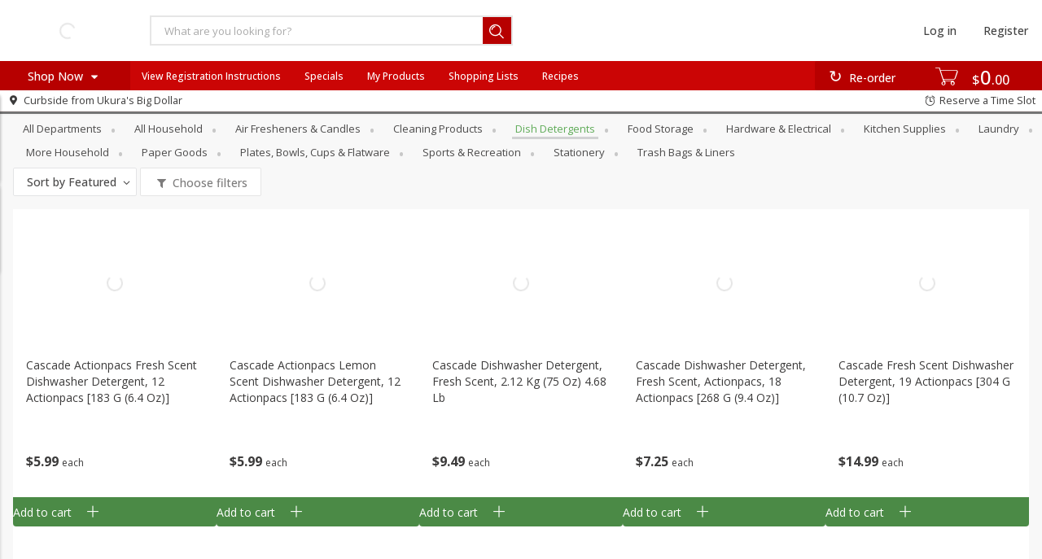

--- FILE ---
content_type: text/css
request_url: https://online.ukurasbigdollar.com/assets/styles/flat-64c3a3bfdbad26f6d4b0549f5caae31a.css
body_size: 715731
content:
@charset "UTF-8";
/*** START app/styles/app.scss ***/
/*****************************/
/*! main app container file  */
/*****************************/
/*** START app/styles/site-utilities.scss ***/
/*** END app/styles/site-utilities.scss ***/
/*** START app/styles/site-color-functions.scss ***/
/* Math functions */
/*** END app/styles/site-color-functions.scss ***/
/*** START app/styles/site-colors.scss ***/
/*** END app/styles/site-colors.scss ***/
/*** START app/styles/site-fonts.scss ***/
@import url("https://fonts.googleapis.com/css?family=Open+Sans:700,600,500,400,300,100");
/*** END app/styles/site-fonts.scss ***/
/*** START app/styles/site-settings.scss ***/
/*** END app/styles/site-settings.scss ***/
/*** START app/styles/site-custom.scss ***/
/********************************************/
/*! all custom variables used are set here  */
/********************************************/
/*** END app/styles/site-custom.scss ***/
/*** START app/styles/fontello/_fontello.scss ***/
@font-face { font-family: 'fontello'; src: url("../font/fontello-4ff4201117fc17bf681374db2881396b.eot?87152167"); src: url("../font/fontello-4ff4201117fc17bf681374db2881396b.eot?87152167#iefix") format("embedded-opentype"), url("../font/fontello-7e62f044a527a7d5cac950cd2b178b2d.woff2?87152167") format("woff2"), url("../font/fontello-c1aed57017f4f836361d1e23032a5542.woff?87152167") format("woff"), url("../font/fontello-2447aacacbf4882eb68deefbeaeb95c2.ttf?87152167") format("truetype"), url("../font/fontello-7555b424c5ced87f58c91ca82298a539.svg?87152167#fontello") format("svg"); font-weight: normal; font-style: normal; }

/* Chrome hack: SVG is rendered more smooth in Windozze. 100% magic, uncomment if you need it. */
/* Note, that will break hinting! In other OS-es font will be not as sharp as it could be */
/*
@media screen and (-webkit-min-device-pixel-ratio:0) {
@font-face {
font-family: 'fontello';
src: url('../font/fontello-7555b424c5ced87f58c91ca82298a539.svg?87152167#fontello') format('svg');
}
}
*/
[class^="noq-icon-"]:before, [class^="noq-icon-"].noq-icon-right-open-big-after:after, [class*=" noq-icon-"]:before, [class*=" noq-icon-"].noq-icon-right-open-big-after:after { font-family: "fontello"; font-style: normal; font-weight: normal; speak: never; display: inline-block; text-decoration: inherit; width: 1em; margin-right: .2em; text-align: center; /* opacity: .8; */ /* For safety - reset parent styles, that can break glyph codes*/ font-variant: normal; text-transform: none; /* fix buttons height, for twitter bootstrap */ line-height: 1em; /* Animation center compensation - margins should be symmetric */ /* remove if not needed */ margin-left: .2em; /* you can be more comfortable with increased icons size */ /* font-size: 120%; */ /* Font smoothing. That was taken from TWBS */ -webkit-font-smoothing: antialiased; -moz-osx-font-smoothing: grayscale; /* Uncomment for 3D effect */ /* text-shadow: 1px 1px 1px rgba(127, 127, 127, 0.3); */ }

.noq-icon-calendar:before, .noq-icon-calendar.noq-icon-right-open-big-after:after { content: '\23'; }

/* '#' */
.noq-icon-specials:before, .noq-icon-specials.noq-icon-right-open-big-after:after { content: '\24'; }

/* '$' */
.noq-icon-increase:before, .noq-icon-increase.noq-icon-right-open-big-after:after { content: '\2b'; }

/* '+' */
.noq-icon-decrease:before, .noq-icon-decrease.noq-icon-right-open-big-after:after { content: '\2d'; }

/* '-' */
.noq-icon-left-open-big:before, .noq-icon-left-open-big.noq-icon-right-open-big-after:after { content: '\3c'; }

/* '<' */
.noq-icon-shopping-list:before, .noq-icon-shopping-list.noq-icon-right-open-big-after:after { content: '\3d'; }

/* '=' */
.noq-icon-right-open-big:before, .noq-icon-right-open-big.noq-icon-right-open-big-after:after { content: '\3e'; }

/* '>' */
.noq-icon-google-plus:before, .noq-icon-google-plus.noq-icon-right-open-big-after:after { content: '\47'; }

/* 'G' */
.noq-icon-weighted:before, .noq-icon-weighted.noq-icon-right-open-big-after:after { content: '\4b'; }

/* 'K' */
.noq-icon-cc-visa:before, .noq-icon-cc-visa.noq-icon-right-open-big-after:after { content: '\56'; }

/* 'V' */
.noq-icon-facebook:before, .noq-icon-facebook.noq-icon-right-open-big-after:after { content: '\66'; }

/* 'f' */
.noq-icon-pinterest:before, .noq-icon-pinterest.noq-icon-right-open-big-after:after { content: '\70'; }

/* 'p' */
.noq-icon-close-thin:before, .noq-icon-close-thin.noq-icon-right-open-big-after:after { content: '\d7'; }

/* '×' */
.noq-icon-previous:before, .noq-icon-previous.noq-icon-right-open-big-after:after { content: '\02c2'; }

/* '˂' */
.noq-icon-next:before, .noq-icon-next.noq-icon-right-open-big-after:after { content: '\02c3'; }

/* '˃' */
.noq-icon-up:before, .noq-icon-up.noq-icon-right-open-big-after:after { content: '\02c4'; }

/* '˄' */
.noq-icon-down:before, .noq-icon-down.noq-icon-right-open-big-after:after { content: '\02c5'; }

/* '˅' */
.noq-icon-about-us:before, .noq-icon-about-us.noq-icon-right-open-big-after:after { content: '\10db'; }

/* 'მ' */
.noq-icon-circle-thin:before, .noq-icon-circle-thin.noq-icon-right-open-big-after:after { content: '\20dd'; }

/* '⃝' */
.noq-icon-delete:before, .noq-icon-delete.noq-icon-right-open-big-after:after { content: '\20e3'; }

/* '⃣' */
.noq-icon-my-pantry:before, .noq-icon-my-pantry.noq-icon-right-open-big-after:after { content: '\2117'; }

/* '℗' */
.noq-icon-download:before, .noq-icon-download.noq-icon-right-open-big-after:after { content: '\2193'; }

/* '↓' */
.noq-icon-pickup:before, .noq-icon-pickup.noq-icon-right-open-big-after:after { content: '\21b7'; }

/* '↷' */
.noq-icon-refresh:before, .noq-icon-refresh.noq-icon-right-open-big-after:after { content: '\21bb'; }

/* '↻' */
.noq-icon-logout:before, .noq-icon-logout.noq-icon-right-open-big-after:after { content: '\21e5'; }

/* '⇥' */
.noq-icon-cc-mastercard:before, .noq-icon-cc-mastercard.noq-icon-right-open-big-after:after { content: '\221e'; }

/* '∞' */
.noq-icon-menu:before, .noq-icon-menu.noq-icon-right-open-big-after:after { content: '\2261'; }

/* '≡' */
.noq-icon-categories-menu:before, .noq-icon-categories-menu.noq-icon-right-open-big-after:after { content: '\2263'; }

/* '≣' */
.noq-icon-delivery:before, .noq-icon-delivery.noq-icon-right-open-big-after:after { content: '\228f'; }

/* '⊏' */
.noq-icon-shipping:before, .noq-icon-shipping.noq-icon-right-open-big-after:after { content: '\2293'; }

/* '⊓' */
.noq-icon-decrease-circle:before, .noq-icon-decrease-circle.noq-icon-right-open-big-after:after { content: '\229d'; }

/* '⊝' */
.noq-icon-shopping-bag:before, .noq-icon-shopping-bag.noq-icon-right-open-big-after:after { content: '\229e'; }

/* '⊞' */
.noq-icon-cart:before, .noq-icon-cart.noq-icon-right-open-big-after:after { content: '\22e3'; }

/* '⋣' */
.noq-icon-shoppingcart:before, .noq-icon-shoppingcart.noq-icon-right-open-big-after:after { content: '\22e4'; }

/* '⋤' */
.noq-icon-cart-wire:before, .noq-icon-cart-wire.noq-icon-right-open-big-after:after { content: '\22e5'; }

/* '⋥' */
.noq-icon-home:before, .noq-icon-home.noq-icon-right-open-big-after:after { content: '\2302'; }

/* '⌂' */
.noq-icon-chevron-up:before, .noq-icon-chevron-up.noq-icon-right-open-big-after:after { content: '\2303'; }

/* '⌃' */
.noq-icon-landingbriefcase:before, .noq-icon-landingbriefcase.noq-icon-right-open-big-after:after { content: '\2311'; }

/* '⌑' */
.noq-icon-padlock:before, .noq-icon-padlock.noq-icon-right-open-big-after:after { content: '\2318'; }

/* '⌘' */
.noq-icon-clearcart:before, .noq-icon-clearcart.noq-icon-right-open-big-after:after { content: '\2327'; }

/* '⌧' */
.noq-icon-phone:before, .noq-icon-phone.noq-icon-right-open-big-after:after { content: '\233d'; }

/* '⌽' */
.noq-icon-help:before, .noq-icon-help.noq-icon-right-open-big-after:after { content: '\2370'; }

/* '⍰' */
.noq-icon-past-orders:before, .noq-icon-past-orders.noq-icon-right-open-big-after:after { content: '\238b'; }

/* '⎋' */
.noq-icon-shopping-list-tick:before, .noq-icon-shopping-list-tick.noq-icon-right-open-big-after:after { content: '\2397'; }

/* '⎗' */
.noq-icon-shopping-list-add:before, .noq-icon-shopping-list-add.noq-icon-right-open-big-after:after { content: '\2398'; }

/* '⎘' */
.noq-icon-youtube:before, .noq-icon-youtube.noq-icon-right-open-big-after:after { content: '\239a'; }

/* '⎚' */
.noq-icon-cancel-circled:before, .noq-icon-cancel-circled.noq-icon-right-open-big-after:after { content: '\24e7'; }

/* 'ⓧ' */
.noq-icon-deliver:before, .noq-icon-deliver.noq-icon-right-open-big-after:after { content: '\25a0'; }

/* '■' */
.noq-icon-check-empty:before, .noq-icon-check-empty.noq-icon-right-open-big-after:after { content: '\25a2'; }

/* '▢' */
.noq-icon-credit-card:before, .noq-icon-credit-card.noq-icon-right-open-big-after:after { content: '\25ad'; }

/* '▭' */
.noq-icon-terms:before, .noq-icon-terms.noq-icon-right-open-big-after:after { content: '\25af'; }

/* '▯' */
.noq-icon-up-dir:before, .noq-icon-up-dir.noq-icon-right-open-big-after:after { content: '\25b4'; }

/* '▴' */
.noq-icon-right-dir:before, .noq-icon-right-dir.noq-icon-right-open-big-after:after { content: '\25b8'; }

/* '▸' */
.noq-icon-down-dir:before, .noq-icon-down-dir.noq-icon-right-open-big-after:after { content: '\25be'; }

/* '▾' */
.noq-icon-spinner:before, .noq-icon-spinner.noq-icon-right-open-big-after:after { content: '\25cc'; }

/* '◌' */
.noq-icon-circle:before, .shopping-list-item__select > label:before, .noq-icon-circle.noq-icon-right-open-big-after:after, .shopping-list-item__select > label.noq-icon-right-open-big-after:after, .recurring-order-item__select > label:before, .recurring-order-item__select > label.noq-icon-right-open-big-after:after { content: '\25cf'; }

/* '●' */
.noq-icon-instagram:before, .noq-icon-instagram.noq-icon-right-open-big-after:after { content: '\25d9'; }

/* '◙' */
.noq-icon-star:before, .noq-icon-star.noq-icon-right-open-big-after:after { content: '\2605'; }

/* '★' */
.noq-icon-phone-1:before, .noq-icon-phone-1.noq-icon-right-open-big-after:after { content: '\260e'; }

/* '☎' */
.noq-icon-fancy-check:before, .noq-icon-fancy-check.noq-icon-right-open-big-after:after { content: '\2611'; }

/* '☑' */
.noq-icon-account:before, .noq-icon-account.noq-icon-right-open-big-after:after { content: '\263a'; }

/* '☺' */
.noq-icon-fullname:before, .noq-icon-fullname.noq-icon-right-open-big-after:after { content: '\263b'; }

/* '☻' */
.noq-icon-landingscissors:before, .noq-icon-landingscissors.noq-icon-right-open-big-after:after { content: '\2702'; }

/* '✂' */
.noq-icon-scissors:before, .noq-icon-scissors.noq-icon-right-open-big-after:after { content: '\2704'; }

/* '✄' */
.noq-icon-ok-filled:before, .shopping-list-item__select > input[type="checkbox"]:checked ~ label:before, .noq-icon-ok-filled.noq-icon-right-open-big-after:after, .shopping-list-item__select > input[type="checkbox"]:checked ~ label.noq-icon-right-open-big-after:after, .recurring-order-item__select > input[type="checkbox"]:checked ~ label:before, .recurring-order-item__select > input[type="checkbox"]:checked ~ label.noq-icon-right-open-big-after:after { content: '\2705'; }

/* '✅' */
.noq-icon-envelope:before, .noq-icon-envelope.noq-icon-right-open-big-after:after { content: '\2709'; }

/* '✉' */
.noq-icon-edit:before, .noq-icon-edit.noq-icon-right-open-big-after:after { content: '\270e'; }

/* '✎' */
.noq-icon-ok:before, .noq-icon-ok.noq-icon-right-open-big-after:after { content: '\2713'; }

/* '✓' */
.noq-icon-check:before, .noq-icon-check.noq-icon-right-open-big-after:after { content: '\2714'; }

/* '✔' */
.noq-icon-cancel:before, .noq-icon-cancel.noq-icon-right-open-big-after:after { content: '\2716'; }

/* '✖' */
.noq-icon-star-wire:before, .noq-icon-star-wire.noq-icon-right-open-big-after:after { content: '\2729'; }

/* '✩' */
.noq-icon-select-timeslot:before, .noq-icon-select-timeslot.noq-icon-right-open-big-after:after { content: '\27f3'; }

/* '⟳' */
.noq-icon-more:before, .noq-icon-more.noq-icon-right-open-big-after:after { content: '\2807'; }

/* '⠇' */
.noq-icon-search-1:before, .noq-icon-search-1.noq-icon-right-open-big-after:after { content: '\29c2'; }

/* '⧂' */
.noq-icon-search:before, .noq-icon-search.noq-icon-right-open-big-after:after { content: '\29c3'; }

/* '⧃' */
.noq-icon-increase-circle:before, .noq-icon-increase-circle.noq-icon-right-open-big-after:after { content: '\2a01'; }

/* '⨁' */
.noq-icon-twitter:before, .noq-icon-twitter.noq-icon-right-open-big-after:after { content: '\2fab'; }

/* '⾫' */
.noq-icon-cw:before, .noq-icon-cw.noq-icon-right-open-big-after:after { content: '\e800'; }

/* '' */
.noq-icon-right-bold:before, .noq-icon-right-bold.noq-icon-right-open-big-after:after { content: '\e801'; }

/* '' */
.noq-icon-left-bold:before, .noq-icon-left-bold.noq-icon-right-open-big-after:after { content: '\e802'; }

/* '' */
.noq-icon-ok-circled:before, .noq-icon-ok-circled.noq-icon-right-open-big-after:after { content: '\e803'; }

/* '' */
.noq-icon-dish:before, .noq-icon-dish.noq-icon-right-open-big-after:after { content: '\e804'; }

/* '' */
.noq-icon-hamburger:before, .noq-icon-hamburger.noq-icon-right-open-big-after:after { content: '\e805'; }

/* '' */
.noq-icon-cup:before, .noq-icon-cup.noq-icon-right-open-big-after:after { content: '\e806'; }

/* '' */
.noq-icon-sandwich:before, .noq-icon-sandwich.noq-icon-right-open-big-after:after { content: '\e807'; }

/* '' */
.noq-icon-heart-empty:before, .noq-icon-heart-empty.noq-icon-right-open-big-after:after { content: '\e808'; }

/* '' */
.noq-icon-heart:before, .noq-icon-heart.noq-icon-right-open-big-after:after { content: '\e809'; }

/* '' */
.noq-icon-play-circled:before, .noq-icon-play-circled.noq-icon-right-open-big-after:after { content: '\e80a'; }

/* '' */
.noq-icon-barcode-reader:before, .noq-icon-barcode-reader.noq-icon-right-open-big-after:after { content: '\e80b'; }

/* '' */
.noq-icon-fuel:before, .noq-icon-fuel.noq-icon-right-open-big-after:after { content: '\e80c'; }

/* '' */
.noq-icon-grocery-store:before, .noq-icon-grocery-store.noq-icon-right-open-big-after:after { content: '\e81e'; }

/* '' */
.noq-icon-taco:before, .noq-icon-taco.noq-icon-right-open-big-after:after { content: '\e821'; }

/* '' */
.noq-icon-fish:before, .noq-icon-fish.noq-icon-right-open-big-after:after { content: '\e823'; }

/* '' */
.noq-icon-oven:before, .noq-icon-oven.noq-icon-right-open-big-after:after { content: '\e83b'; }

/* '' */
.noq-icon-wisk_mixing_bowl_mixer:before, .noq-icon-wisk_mixing_bowl_mixer.noq-icon-right-open-big-after:after { content: '\e83c'; }

/* '' */
.noq-icon-chef:before, .noq-icon-chef.noq-icon-right-open-big-after:after { content: '\e83d'; }

/* '' */
.noq-icon-bbq:before, .noq-icon-bbq.noq-icon-right-open-big-after:after { content: '\e844'; }

/* '' */
.noq-icon-custom-cakes:before, .noq-icon-custom-cakes.noq-icon-right-open-big-after:after { content: '\e845'; }

/* '' */
.noq-icon-gift-basket:before, .noq-icon-gift-basket.noq-icon-right-open-big-after:after { content: '\e846'; }

/* '' */
.noq-icon-flowers:before, .noq-icon-flowers.noq-icon-right-open-big-after:after { content: '\e847'; }

/* '' */
.noq-icon-faq:before, .noq-icon-faq.noq-icon-right-open-big-after:after { content: '\e848'; }

/* '' */
.noq-icon-food-cloche:before, .noq-icon-food-cloche.noq-icon-right-open-big-after:after { content: '\e873'; }

/* '' */
.noq-icon-store:before, .noq-icon-store.noq-icon-right-open-big-after:after { content: '\e87d'; }

/* '' */
.noq-icon-eg-ads:before, .noq-icon-eg-ads.noq-icon-right-open-big-after:after { content: '\e884'; }

/* '' */
.noq-icon-eg-browse:before, .noq-icon-eg-browse.noq-icon-right-open-big-after:after { content: '\e885'; }

/* '' */
.noq-icon-eg-rewards:before, .noq-icon-eg-rewards.noq-icon-right-open-big-after:after { content: '\e886'; }

/* '' */
.noq-icon-eg-specials:before, .noq-icon-eg-specials.noq-icon-right-open-big-after:after { content: '\e887'; }

/* '' */
.noq-icon-eg-coupons:before, .noq-icon-eg-coupons.noq-icon-right-open-big-after:after { content: '\e888'; }

/* '' */
.noq-icon-location:before, .noq-icon-location.noq-icon-right-open-big-after:after { content: '\f031'; }

/* '' */
.noq-icon-filter:before, .noq-icon-filter.noq-icon-right-open-big-after:after { content: '\f0b0'; }

/* '' */
.noq-icon-coffee:before, .noq-icon-coffee.noq-icon-right-open-big-after:after { content: '\f0f4'; }

/* '' */
.noq-icon-calendar-empty:before, .noq-icon-calendar-empty.noq-icon-right-open-big-after:after { content: '\f133'; }

/* '' */
.noq-icon-ship:before, .noq-icon-ship.noq-icon-right-open-big-after:after { content: '\f21a'; }

/* '' */
.noq-icon-in-store:before, .noq-icon-in-store.noq-icon-right-open-big-after:after { content: '\f291'; }

/* '' */
.noq-icon-dollar:before, .noq-icon-dollar.noq-icon-right-open-big-after:after { content: '\fe69'; }

/* '﹩' */
.noq-icon-alcohol:before, .noq-icon-alcohol.noq-icon-right-open-big-after:after { content: '🍷'; }

/* '\1f377' */
/*** END app/styles/fontello/_fontello.scss ***/
/*** START app/styles/fontello/fontello_overrides.scss ***/
.noq-icon, .shopping-list-item__select > input[type="checkbox"]:checked ~ label, .shopping-list-item__select > label, .recurring-order-item__select > input[type="checkbox"]:checked ~ label, .recurring-order-item__select > label { font-family: "fontello"; font-style: normal; font-weight: normal; speak: never; display: inline-block; text-decoration: inherit; width: 1em; margin-right: .2em; text-align: center; /* Reset text quirks */ font-variant: normal; text-transform: none; /* Normalize box sizing */ line-height: 1em; margin-left: .2em; /* Font rendering smoothing */ -webkit-font-smoothing: antialiased; -moz-osx-font-smoothing: grayscale; }

.noq-icon-in-store::before, .noq-icon-in-store.noq-icon-right-open-big-after:after { font-size: 95%; }

/*** END app/styles/fontello/fontello_overrides.scss ***/
/*** START app/styles/animations.scss ***/
/*** START bower_components/animate.css-scss/_properties.scss ***/
/*** END bower_components/animate.css-scss/_properties.scss ***/
/*** START bower_components/animate.css-scss/_attention-seekers/_pulse.scss ***/
@-webkit-keyframes pulse { 0% { -webkit-transform: scale(1);
    -moz-transform: scale(1);
    -ms-transform: scale(1);
    -o-transform: scale(1);
    transform: scale(1); }
  50% { -webkit-transform: scale(1.1);
    -moz-transform: scale(1.1);
    -ms-transform: scale(1.1);
    -o-transform: scale(1.1);
    transform: scale(1.1); }
  100% { -webkit-transform: scale(1);
    -moz-transform: scale(1);
    -ms-transform: scale(1);
    -o-transform: scale(1);
    transform: scale(1); } }

@-moz-keyframes pulse { 0% { -webkit-transform: scale(1);
    -moz-transform: scale(1);
    -ms-transform: scale(1);
    -o-transform: scale(1);
    transform: scale(1); }
  50% { -webkit-transform: scale(1.1);
    -moz-transform: scale(1.1);
    -ms-transform: scale(1.1);
    -o-transform: scale(1.1);
    transform: scale(1.1); }
  100% { -webkit-transform: scale(1);
    -moz-transform: scale(1);
    -ms-transform: scale(1);
    -o-transform: scale(1);
    transform: scale(1); } }

@-ms-keyframes pulse { 0% { -webkit-transform: scale(1); -moz-transform: scale(1); -ms-transform: scale(1); -o-transform: scale(1); transform: scale(1); }
  50% { -webkit-transform: scale(1.1); -moz-transform: scale(1.1); -ms-transform: scale(1.1); -o-transform: scale(1.1); transform: scale(1.1); }
  100% { -webkit-transform: scale(1); -moz-transform: scale(1); -ms-transform: scale(1); -o-transform: scale(1); transform: scale(1); } }

@-o-keyframes pulse { 0% { -webkit-transform: scale(1);
    -moz-transform: scale(1);
    -ms-transform: scale(1);
    -o-transform: scale(1);
    transform: scale(1); }
  50% { -webkit-transform: scale(1.1);
    -moz-transform: scale(1.1);
    -ms-transform: scale(1.1);
    -o-transform: scale(1.1);
    transform: scale(1.1); }
  100% { -webkit-transform: scale(1);
    -moz-transform: scale(1);
    -ms-transform: scale(1);
    -o-transform: scale(1);
    transform: scale(1); } }

@keyframes pulse { 0% { -webkit-transform: scale(1);
    -moz-transform: scale(1);
    -ms-transform: scale(1);
    -o-transform: scale(1);
    transform: scale(1); }
  50% { -webkit-transform: scale(1.1);
    -moz-transform: scale(1.1);
    -ms-transform: scale(1.1);
    -o-transform: scale(1.1);
    transform: scale(1.1); }
  100% { -webkit-transform: scale(1);
    -moz-transform: scale(1);
    -ms-transform: scale(1);
    -o-transform: scale(1);
    transform: scale(1); } }

/*** END bower_components/animate.css-scss/_attention-seekers/_pulse.scss ***/
/*** START bower_components/animate.css-scss/_fading-entrances/_fadeIn.scss ***/
@-webkit-keyframes fadeIn { 0% { opacity: 0; }
  100% { opacity: 1; } }

@-moz-keyframes fadeIn { 0% { opacity: 0; }
  100% { opacity: 1; } }

@-ms-keyframes fadeIn { 0% { opacity: 0; }
  100% { opacity: 1; } }

@-o-keyframes fadeIn { 0% { opacity: 0; }
  100% { opacity: 1; } }

@keyframes fadeIn { 0% { opacity: 0; }
  100% { opacity: 1; } }

/*** END bower_components/animate.css-scss/_fading-entrances/_fadeIn.scss ***/
/*** START bower_components/animate.css-scss/_sliding-entrances/_slideInLeft.scss ***/
@-webkit-keyframes slideInLeft { 0% { opacity: 0;
    -webkit-transform: translateX(-2000px);
    -moz-transform: translateX(-2000px);
    -ms-transform: translateX(-2000px);
    -o-transform: translateX(-2000px);
    transform: translateX(-2000px); }
  100% { opacity: 1;
    -webkit-transform: translateX(0);
    -moz-transform: translateX(0);
    -ms-transform: translateX(0);
    -o-transform: translateX(0);
    transform: translateX(0); } }

@-moz-keyframes slideInLeft { 0% { opacity: 0;
    -webkit-transform: translateX(-2000px);
    -moz-transform: translateX(-2000px);
    -ms-transform: translateX(-2000px);
    -o-transform: translateX(-2000px);
    transform: translateX(-2000px); }
  100% { opacity: 1;
    -webkit-transform: translateX(0);
    -moz-transform: translateX(0);
    -ms-transform: translateX(0);
    -o-transform: translateX(0);
    transform: translateX(0); } }

@-ms-keyframes slideInLeft { 0% { opacity: 0; -webkit-transform: translateX(-2000px); -moz-transform: translateX(-2000px); -ms-transform: translateX(-2000px); -o-transform: translateX(-2000px); transform: translateX(-2000px); }
  100% { opacity: 1; -webkit-transform: translateX(0); -moz-transform: translateX(0); -ms-transform: translateX(0); -o-transform: translateX(0); transform: translateX(0); } }

@-o-keyframes slideInLeft { 0% { opacity: 0;
    -webkit-transform: translateX(-2000px);
    -moz-transform: translateX(-2000px);
    -ms-transform: translateX(-2000px);
    -o-transform: translateX(-2000px);
    transform: translateX(-2000px); }
  100% { opacity: 1;
    -webkit-transform: translateX(0);
    -moz-transform: translateX(0);
    -ms-transform: translateX(0);
    -o-transform: translateX(0);
    transform: translateX(0); } }

@keyframes slideInLeft { 0% { opacity: 0;
    -webkit-transform: translateX(-2000px);
    -moz-transform: translateX(-2000px);
    -ms-transform: translateX(-2000px);
    -o-transform: translateX(-2000px);
    transform: translateX(-2000px); }
  100% { opacity: 1;
    -webkit-transform: translateX(0);
    -moz-transform: translateX(0);
    -ms-transform: translateX(0);
    -o-transform: translateX(0);
    transform: translateX(0); } }

/*** END bower_components/animate.css-scss/_sliding-entrances/_slideInLeft.scss ***/
/*** START bower_components/animate.css-scss/_sliding-exits/_slideOutLeft.scss ***/
@-webkit-keyframes slideOutLeft { 0% { -webkit-transform: translateX(0);
    -moz-transform: translateX(0);
    -ms-transform: translateX(0);
    -o-transform: translateX(0);
    transform: translateX(0); }
  100% { opacity: 0;
    -webkit-transform: translateX(-2000px);
    -moz-transform: translateX(-2000px);
    -ms-transform: translateX(-2000px);
    -o-transform: translateX(-2000px);
    transform: translateX(-2000px); } }

@-moz-keyframes slideOutLeft { 0% { -webkit-transform: translateX(0);
    -moz-transform: translateX(0);
    -ms-transform: translateX(0);
    -o-transform: translateX(0);
    transform: translateX(0); }
  100% { opacity: 0;
    -webkit-transform: translateX(-2000px);
    -moz-transform: translateX(-2000px);
    -ms-transform: translateX(-2000px);
    -o-transform: translateX(-2000px);
    transform: translateX(-2000px); } }

@-ms-keyframes slideOutLeft { 0% { -webkit-transform: translateX(0); -moz-transform: translateX(0); -ms-transform: translateX(0); -o-transform: translateX(0); transform: translateX(0); }
  100% { opacity: 0; -webkit-transform: translateX(-2000px); -moz-transform: translateX(-2000px); -ms-transform: translateX(-2000px); -o-transform: translateX(-2000px); transform: translateX(-2000px); } }

@-o-keyframes slideOutLeft { 0% { -webkit-transform: translateX(0);
    -moz-transform: translateX(0);
    -ms-transform: translateX(0);
    -o-transform: translateX(0);
    transform: translateX(0); }
  100% { opacity: 0;
    -webkit-transform: translateX(-2000px);
    -moz-transform: translateX(-2000px);
    -ms-transform: translateX(-2000px);
    -o-transform: translateX(-2000px);
    transform: translateX(-2000px); } }

@keyframes slideOutLeft { 0% { -webkit-transform: translateX(0);
    -moz-transform: translateX(0);
    -ms-transform: translateX(0);
    -o-transform: translateX(0);
    transform: translateX(0); }
  100% { opacity: 0;
    -webkit-transform: translateX(-2000px);
    -moz-transform: translateX(-2000px);
    -ms-transform: translateX(-2000px);
    -o-transform: translateX(-2000px);
    transform: translateX(-2000px); } }

/*** END bower_components/animate.css-scss/_sliding-exits/_slideOutLeft.scss ***/
/*** END app/styles/animations.scss ***/
/*** START bower_components/SassyLists/dist/_SassyLists.scss ***/
/*** END bower_components/SassyLists/dist/_SassyLists.scss ***/
/*** START bower_components/bourbon/app/assets/stylesheets/settings/_prefixer.scss ***/
/*** END bower_components/bourbon/app/assets/stylesheets/settings/_prefixer.scss ***/
/*** START bower_components/bourbon/app/assets/stylesheets/addons/_prefixer.scss ***/
/*** END bower_components/bourbon/app/assets/stylesheets/addons/_prefixer.scss ***/
/*** START bower_components/bourbon/app/assets/stylesheets/css3/_transition.scss ***/
/*** END bower_components/bourbon/app/assets/stylesheets/css3/_transition.scss ***/
/*** START bower_components/bourbon/app/assets/stylesheets/css3/_animation.scss ***/
/*** END bower_components/bourbon/app/assets/stylesheets/css3/_animation.scss ***/
/*** START bower_components/bourbon/app/assets/stylesheets/css3/_linear-gradient.scss ***/
/*** END bower_components/bourbon/app/assets/stylesheets/css3/_linear-gradient.scss ***/
/*** START app/styles/site-reset.scss ***/
/*
Reset rules for cross-browser consistency
Adapted from http://meyerweb.com/eric/tools/css/reset/
v2.0 | 20110126
License: none (public domain)
*/
html, body, button, div, span, applet, object, iframe, h1, h2, h3, h4, h5, h6, p, blockquote, pre, a, abbr, acronym, address, big, cite, code, del, dfn, em, img, ins, kbd, q, s, samp, small, strike, strong, sub, sup, tt, var, b, u, i, center, dl, dt, dd, ol, ul, li, fieldset, form, label, legend, table, tbody, tfoot, thead, tr, th, td article, aside, canvas, caption, details, embed, figure, figcaption, footer, header, hgroup, menu, nav, output, ruby, section, summary, time, mark, audio, video, input, textarea { margin: 0; padding: 0; border: 0; font-size: 100%; font: inherit; vertical-align: baseline; box-sizing: border-box; }

/* HTML5 display-role reset for older browsers */
article, aside, details, figcaption, figure, footer, header, hgroup, menu, nav, section { display: block; }

body { background: #F8F8F8; line-height: 1.5; -webkit-font-smoothing: antialiased; -moz-osx-font-smoothing: grayscale; }

sup { vertical-align: super; font-size: smaller; }

blockquote, q { quotes: none; }

blockquote:before, blockquote.noq-icon-right-open-big-after:after, blockquote:after, q:before, q.noq-icon-right-open-big-after:after, q:after { content: ''; content: none; }

table { border-collapse: collapse; border-spacing: 0; }

table, tbody, tfoot, thead, tr, th, td { vertical-align: middle; text-align: left; }

/*** END app/styles/site-reset.scss ***/
/*** START app/styles/site-common.scss ***/
html { overflow-y: clip; overflow-x: hidden; }

body { font-family: "Open Sans", sans-serif; text-rendering: optimizeLegibility; color: #3c3b3b; line-height: 1.5; }

button, a:focus { outline: none; }

.link { color: #5FAB58; text-decoration: underline; }

.link:focus, .link:active { color: #5FAB58; }

.link:hover { color: #447d3f; }

html.touch .hide-for-no-touch { display: inherit !important; }

html.touch .show-for-no-touch { display: none !important; }

html.no-touch .hide-for-no-touch { display: none !important; }

html.no-touch .show-for-no-touch { display: inherit !important; }

h1, h2, h3, h4, h5, h6 { line-height: 1.4; margin-bottom: 0.5rem; margin-top: 0.2rem; text-rendering: geometricPrecision; }

@media only screen and (max-width: 62.5rem) { h1 { font-size: 2.125rem; } h2 { font-size: 1.6875rem; } h3 { font-size: 1.375rem; } h4 { font-size: 1.125rem; } h5 { font-size: 1.125rem; } h6 { font-size: 1rem; } }

@media only screen and (min-width: 62.5625rem) { h1 { font-size: 2.75rem; } h2 { font-size: 2.3125rem; } h3 { font-size: 1.6875rem; } h4 { font-size: 1.4375rem; } h5 { font-size: 1.125rem; } h6 { font-size: 1rem; } }

h1.noq-page-title { max-width: 60rem; font-weight: 700; padding-left: 5%; padding-right: 5%; margin: 2% auto 2%; color: #64AA5D; }

p { line-height: 1.6; margin-bottom: 1.25rem; text-rendering: optimizeLegibility; }

p aside { font-size: 0.875rem; line-height: 1.35; font-style: italic; }

ul, ol, dl { line-height: 1.6; list-style-position: outside; margin-bottom: 1.25rem; margin-left: 1.1rem; }

a { color: #4c4b4b; line-height: inherit; text-decoration: none; cursor: pointer; }

a.link { color: #5FAB58; text-decoration: underline; }

.antialiased, .antialiased * { text-rendering: geometricPrecision; -webkit-font-smoothing: antialiased; }

section.noq .tooltip, section.noq .tt-menu, section.noq-product .tooltip, section.noq-product .tt-menu { border: 1px solid rgba(0, 0, 0, 0.1); transition: opacity 0.2s !important; }

section.noq .noq-mobile-title a, section.noq-product .noq-mobile-title a { text-decoration: none; }

.hide { display: none; }

.has-tooltip { cursor: pointer; }

.noq-info-body { padding: 0 5%; background-color: white; }

.noq-info-body:before, .noq-info-body:after { content: " "; display: table; }

.noq-info-body:after { clear: both; }

@media only screen and (min-width: 62.5625rem) { .noq-info-body { padding: 5%; position: relative; max-width: 60rem; margin: 0 auto 2rem; border: #FFF; } }

@media only screen and (max-width: 75rem) { .ember-application:has(header.new-site-header) #application__container { margin-top: calc(var(--app-header-height) + var(--app-fulfillment-header-height, 0px)); height: calc(100dvh - var(--app-header-height)); padding-bottom: 3.125rem; } }

@media only screen and (min-width: 75.0625rem) { .ember-application:has(header.new-site-header) #application__container { margin-top: calc(var(--app-header-height) + var(--app-fulfillment-header-height, 0px)); height: calc(100dvh - var(--app-header-height)); } }

#application__container { overflow-y: scroll; overflow-x: clip; }

#application__container.invisible { visibility: hidden; opacity: 0; }

.application__loading-container { position: fixed; left: 50vw; top: 50vh; transform: translateX(-50%) translateY(-50%); }

.application__loading-container .noq-loading-panel { position: relative; left: 0; transform: none; }

.custom-page { background-color: white; margin-bottom: 6.25rem; }

.custom-page:before, .custom-page:after { content: " "; display: table; }

.custom-page:after { clear: both; }

.custom-page iframe.youtube-embed { width: 100%; height: auto; }

.custom-page .custom-page__title { font-size: 2rem; }

.custom-page #flipp-container aside { max-height: calc(100vh - 8rem) !important; }

@media only screen and (min-width: 75.0625rem) { .custom-page #flipp-container aside { max-height: none !important; } }

@media only screen and (max-width: 62.5rem) { .custom-page { padding: 0 5% 2rem; padding-top: 0.75rem; min-height: calc(100dvh - 5.625rem); } }

@media only screen and (min-width: 62.5625rem) { .custom-page { position: relative; min-height: calc(100dvh - 6.9375rem); max-width: 60rem; margin: 0 auto; padding: 1.5rem 2.5rem 2rem; } }

@media only screen and (min-width: 75.0625rem) { .custom-page { padding: 1.5rem 3.75rem 2rem; } }

.custom-page .custom-page__continue-shopping-button { margin-top: 2.5rem; display: inline-block; }

.custom-page .custom-page__continue-shopping-button::before, .custom-page .custom-page__continue-shopping-button.noq-icon-right-open-big-after:after { content: '<'; font-family: 'fontello'; margin-right: 0.5rem; }

section.noq { position: relative; }

section.noq table { width: 100%; }

section.noq a.hide { display: none; }

.noq-lockscroll { overflow: hidden; }

.noq-lockscroll body { overflow: hidden; }

.x-select-auto-width { -webkit-transition: width 0.1s ease; -moz-transition: width 0.1s ease; transition: width 0.1s ease; }

.panel { background: #f8f8f8; border: 1px solid rgba(0, 0, 0, 0.02); }

@media only screen and (max-width: 62.5rem) { .panel { padding: 0.75rem; } }

@media only screen and (min-width: 62.5625rem) { .panel { padding: 3.125rem; } }

.panel-light { background: white; }

.panel-message { background: #fdfadb; border: 1px solid #ffd220; box-shadow: 0 0 0 1px white inset; padding: 1rem; font-size: 0.875rem; }

.noq-or-splitter { position: relative; text-align: center; margin: 1.5rem auto; }

.noq-or-splitter:before, .noq-or-splitter:after { content: ''; border-top: 1px solid rgba(0, 0, 0, 0.1); display: block; position: absolute; left: 0; top: 50%; width: 45%; height: 1px; }

.noq-or-splitter:after { left: 55%; }

b, strong { font-weight: 600; }

/*** END app/styles/site-common.scss ***/
/*** START app/styles/loading-spinner.scss ***/
.loading-spinner { position: relative; border-top: 0.1em solid rgba(0, 0, 0, 0.2); border-right: 0.1em solid rgba(0, 0, 0, 0.2); border-bottom: 0.1em solid rgba(0, 0, 0, 0.2); border-left: 0.1em solid #000; -webkit-transform: translateZ(0); -moz-transform: translateZ(0); -ms-transform: translateZ(0); -o-transform: translateZ(0); transform: translateZ(0); -webkit-animation: noq_spinneranim 1.1s infinite linear; animation: noq_spinneranim 1.1s infinite linear; border-radius: 50%; width: 1em; height: 1em; }

.loading-spinner:after { border-radius: 50%; width: 1em; height: 1em; }

.loading-spinner-inline { position: relative; border-top: 0.1em solid currentColor; border-right: 0.1em solid currentColor; border-bottom: 0.1em solid currentColor; border-left: 0.1em solid transparent; -webkit-transform: translateZ(0); -moz-transform: translateZ(0); -ms-transform: translateZ(0); -o-transform: translateZ(0); transform: translateZ(0); -webkit-animation: noq_spinneranim 1.1s infinite linear; animation: noq_spinneranim 1.1s infinite linear; border-radius: 50%; width: 1em; height: 1em; display: inline-block; vertical-align: middle; margin: -0.5em auto -0.5em; border-width: 2px; opacity: 0.5; }

.loading-spinner-inline:after { border-radius: 50%; width: 1em; height: 1em; }

@-webkit-keyframes noq_spinneranim { 0% { -webkit-transform: rotate(0deg);
    -moz-transform: rotate(0deg);
    -ms-transform: rotate(0deg);
    -o-transform: rotate(0deg);
    transform: rotate(0deg); }
  100% { -webkit-transform: rotate(360deg);
    -moz-transform: rotate(360deg);
    -ms-transform: rotate(360deg);
    -o-transform: rotate(360deg);
    transform: rotate(360deg); } }

@keyframes noq_spinneranim { 0% { -webkit-transform: rotate(0deg);
    -moz-transform: rotate(0deg);
    -ms-transform: rotate(0deg);
    -o-transform: rotate(0deg);
    transform: rotate(0deg); }
  100% { -webkit-transform: rotate(360deg);
    -moz-transform: rotate(360deg);
    -ms-transform: rotate(360deg);
    -o-transform: rotate(360deg);
    transform: rotate(360deg); } }

/*** END app/styles/loading-spinner.scss ***/
/*** START app/styles/buttons.scss ***/
.button { position: relative; cursor: pointer; margin: 0 0 0; text-align: center; display: inline-block; font-size: 0.875rem; padding: 0.8em 1.2em; margin-bottom: 0; text-decoration: none; font-family: "Open Sans", sans-serif; line-height: normal; border-radius: 0.125rem; font-weight: 500; background-color: #5FAB58; border-color: #4b8a45; color: #ffffff; border: 0; margin-bottom: 0; -webkit-appearance: none; -moz-appearance: none; }

.button:hover, .button:focus { background-color: #4b8a45; }

.button:hover, .button:focus { color: #ffffff; }

.button:hover, .button:active, .button:focus { text-decoration: none; }

.egr-form__fieldset[disabled] .button, .button[disabled], .button.disabled { cursor: default; text-shadow: 1px 1px 1px white; color: #b4b4b4; background-color: #e3e4e6; border-color: #e3e4e6; }

.button.spinner { padding-left: 2.3em; padding-right: 2.3em; }

.button.spinner.loading:before, .loading.noq-icon-right-open-big-after:after { content: ''; position: relative; border-top: 0.1em solid currentColor; border-right: 0.1em solid currentColor; border-bottom: 0.1em solid currentColor; border-left: 0.1em solid transparent; -webkit-transform: translateZ(0); -moz-transform: translateZ(0); -ms-transform: translateZ(0); -o-transform: translateZ(0); transform: translateZ(0); -webkit-animation: noq_spinneranim 1.1s infinite linear; animation: noq_spinneranim 1.1s infinite linear; border-radius: 50%; width: 1em; height: 1em; position: absolute; left: 0.75rem; top: 0.75rem; border-width: 0.15em; opacity: 0.6; }

.button.spinner.loading:before:after, .loading.noq-icon-right-open-big-after:after { border-radius: 50%; width: 1em; height: 1em; }

.button.small { padding: 0.375rem 0.75rem; }

.button-secondary { position: relative; cursor: pointer; margin: 0 0 0; text-align: center; display: inline-block; font-size: 0.875rem; padding: 0.8em 1.2em; margin-bottom: 0; text-decoration: none; font-family: "Open Sans", sans-serif; line-height: normal; border-radius: 0.125rem; font-weight: 500; background-color: #b70000; border-color: #920000; color: #ffffff; border: 0; margin-bottom: 0; -webkit-appearance: none; -moz-appearance: none; }

.button-secondary:hover, .button-secondary:focus { background-color: #920000; }

.button-secondary:hover, .button-secondary:focus { color: #ffffff; }

.button-secondary:hover, .button-secondary:active, .button-secondary:focus { text-decoration: none; }

.egr-form__fieldset[disabled] .button-secondary, .button-secondary[disabled], .button-secondary.disabled { cursor: default; text-shadow: 1px 1px 1px white; color: #b4b4b4; background-color: #e3e4e6; border-color: #e3e4e6; }

.button-secondary.spinner { padding-left: 2.3em; padding-right: 2.3em; }

.button-secondary.spinner.loading:before, .loading.noq-icon-right-open-big-after:after { content: ''; position: relative; border-top: 0.1em solid currentColor; border-right: 0.1em solid currentColor; border-bottom: 0.1em solid currentColor; border-left: 0.1em solid transparent; -webkit-transform: translateZ(0); -moz-transform: translateZ(0); -ms-transform: translateZ(0); -o-transform: translateZ(0); transform: translateZ(0); -webkit-animation: noq_spinneranim 1.1s infinite linear; animation: noq_spinneranim 1.1s infinite linear; border-radius: 50%; width: 1em; height: 1em; position: absolute; left: 0.75rem; top: 0.75rem; border-width: 0.15em; opacity: 0.6; }

.button-secondary.spinner.loading:before:after, .loading.noq-icon-right-open-big-after:after { border-radius: 50%; width: 1em; height: 1em; }

.button-secondary.small { padding: 0.375rem 0.75rem; }

.button-danger { position: relative; cursor: pointer; margin: 0 0 0; text-align: center; display: inline-block; font-size: 0.875rem; padding: 0.8em 1.2em; margin-bottom: 0; text-decoration: none; font-family: "Open Sans", sans-serif; line-height: normal; border-radius: 0.125rem; font-weight: 500; background-color: #E4313C; border-color: #c41a24; color: white; border: 0; margin-bottom: 0; -webkit-appearance: none; -moz-appearance: none; }

.button-danger:hover, .button-danger:focus { background-color: #c41a24; }

.button-danger:hover, .button-danger:focus { color: white; }

.button-danger:hover, .button-danger:active, .button-danger:focus { text-decoration: none; }

.egr-form__fieldset[disabled] .button-danger, .button-danger[disabled], .button-danger.disabled { cursor: default; text-shadow: 1px 1px 1px white; color: #b4b4b4; background-color: #e3e4e6; border-color: #e3e4e6; }

.button-danger.spinner { padding-left: 2.3em; padding-right: 2.3em; }

.button-danger.spinner.loading:before, .loading.noq-icon-right-open-big-after:after { content: ''; position: relative; border-top: 0.1em solid currentColor; border-right: 0.1em solid currentColor; border-bottom: 0.1em solid currentColor; border-left: 0.1em solid transparent; -webkit-transform: translateZ(0); -moz-transform: translateZ(0); -ms-transform: translateZ(0); -o-transform: translateZ(0); transform: translateZ(0); -webkit-animation: noq_spinneranim 1.1s infinite linear; animation: noq_spinneranim 1.1s infinite linear; border-radius: 50%; width: 1em; height: 1em; position: absolute; left: 0.75rem; top: 0.75rem; border-width: 0.15em; opacity: 0.6; }

.button-danger.spinner.loading:before:after, .loading.noq-icon-right-open-big-after:after { border-radius: 50%; width: 1em; height: 1em; }

.button-danger.small { padding: 0.375rem 0.75rem; }

.button-neutral { position: relative; cursor: pointer; margin: 0 0 0; text-align: center; display: inline-block; font-size: 0.875rem; padding: 0.8em 1.2em; margin-bottom: 0; text-decoration: none; font-family: "Open Sans", sans-serif; line-height: normal; border-radius: 0.125rem; font-weight: 500; background-color: #bbb; border-color: #969696; color: white; border: 0; margin-bottom: 0; -webkit-appearance: none; -moz-appearance: none; }

.button-neutral:hover, .button-neutral:focus { background-color: #969696; }

.button-neutral:hover, .button-neutral:focus { color: white; }

.button-neutral:hover, .button-neutral:active, .button-neutral:focus { text-decoration: none; }

.egr-form__fieldset[disabled] .button-neutral, .button-neutral[disabled], .button-neutral.disabled { cursor: default; text-shadow: 1px 1px 1px white; color: #b4b4b4; background-color: #e3e4e6; border-color: #e3e4e6; }

.button-neutral.spinner { padding-left: 2.3em; padding-right: 2.3em; }

.button-neutral.spinner.loading:before, .loading.noq-icon-right-open-big-after:after { content: ''; position: relative; border-top: 0.1em solid currentColor; border-right: 0.1em solid currentColor; border-bottom: 0.1em solid currentColor; border-left: 0.1em solid transparent; -webkit-transform: translateZ(0); -moz-transform: translateZ(0); -ms-transform: translateZ(0); -o-transform: translateZ(0); transform: translateZ(0); -webkit-animation: noq_spinneranim 1.1s infinite linear; animation: noq_spinneranim 1.1s infinite linear; border-radius: 50%; width: 1em; height: 1em; position: absolute; left: 0.75rem; top: 0.75rem; border-width: 0.15em; opacity: 0.6; }

.button-neutral.spinner.loading:before:after, .loading.noq-icon-right-open-big-after:after { border-radius: 50%; width: 1em; height: 1em; }

.button-neutral.small { padding: 0.375rem 0.75rem; }

.button-hollow { position: relative; cursor: pointer; margin: 0 0 0; text-align: center; display: inline-block; font-size: 0.875rem; padding: 0.8em 1.2em; margin-bottom: 0; text-decoration: none; font-family: "Open Sans", sans-serif; line-height: normal; border-radius: 0.125rem; font-weight: 500; background-color: white; border-color: #cccccc; color: #7d7c7c; border: 0; margin-bottom: 0; -webkit-appearance: none; -moz-appearance: none; border: 1px solid rgba(0, 0, 0, 0.1); padding: calc(0.8em - 1px) calc(1.2em - 1px); }

.button-hollow:hover, .button-hollow:focus { background-color: #cccccc; }

.button-hollow:hover, .button-hollow:focus { color: #7d7c7c; }

.button-hollow:hover, .button-hollow:active, .button-hollow:focus { text-decoration: none; }

.egr-form__fieldset[disabled] .button-hollow, .button-hollow[disabled], .button-hollow.disabled { cursor: default; text-shadow: 1px 1px 1px white; color: #b4b4b4; background-color: #e3e4e6; border-color: #e3e4e6; }

.button-hollow.spinner { padding-left: 2.3em; padding-right: 2.3em; }

.button-hollow.spinner.loading:before, .loading.noq-icon-right-open-big-after:after { content: ''; position: relative; border-top: 0.1em solid currentColor; border-right: 0.1em solid currentColor; border-bottom: 0.1em solid currentColor; border-left: 0.1em solid transparent; -webkit-transform: translateZ(0); -moz-transform: translateZ(0); -ms-transform: translateZ(0); -o-transform: translateZ(0); transform: translateZ(0); -webkit-animation: noq_spinneranim 1.1s infinite linear; animation: noq_spinneranim 1.1s infinite linear; border-radius: 50%; width: 1em; height: 1em; position: absolute; left: 0.75rem; top: 0.75rem; border-width: 0.15em; opacity: 0.6; }

.button-hollow.spinner.loading:before:after, .loading.noq-icon-right-open-big-after:after { border-radius: 50%; width: 1em; height: 1em; }

.button-hollow.small { padding: 0.375rem 0.75rem; }

.button-dark { position: relative; cursor: pointer; margin: 0 0 0; text-align: center; display: inline-block; font-size: 0.875rem; padding: 0.8em 1.2em; margin-bottom: 0; text-decoration: none; font-family: "Open Sans", sans-serif; line-height: normal; border-radius: 0.125rem; font-weight: 500; background-color: #6D6D6D; border-color: #575757; color: white; border: 0; margin-bottom: 0; -webkit-appearance: none; -moz-appearance: none; }

.button-dark:hover, .button-dark:focus { background-color: #575757; }

.button-dark:hover, .button-dark:focus { color: white; }

.button-dark:hover, .button-dark:active, .button-dark:focus { text-decoration: none; }

.egr-form__fieldset[disabled] .button-dark, .button-dark[disabled], .button-dark.disabled { cursor: default; text-shadow: 1px 1px 1px white; color: #b4b4b4; background-color: #e3e4e6; border-color: #e3e4e6; }

.button-dark.spinner { padding-left: 2.3em; padding-right: 2.3em; }

.button-dark.spinner.loading:before, .loading.noq-icon-right-open-big-after:after { content: ''; position: relative; border-top: 0.1em solid currentColor; border-right: 0.1em solid currentColor; border-bottom: 0.1em solid currentColor; border-left: 0.1em solid transparent; -webkit-transform: translateZ(0); -moz-transform: translateZ(0); -ms-transform: translateZ(0); -o-transform: translateZ(0); transform: translateZ(0); -webkit-animation: noq_spinneranim 1.1s infinite linear; animation: noq_spinneranim 1.1s infinite linear; border-radius: 50%; width: 1em; height: 1em; position: absolute; left: 0.75rem; top: 0.75rem; border-width: 0.15em; opacity: 0.6; }

.button-dark.spinner.loading:before:after, .loading.noq-icon-right-open-big-after:after { border-radius: 50%; width: 1em; height: 1em; }

.button-dark.small { padding: 0.375rem 0.75rem; }

.button-outline { position: relative; cursor: pointer; margin: 0 0 0; text-align: center; display: inline-block; font-size: 0.875rem; padding: 0.8em 1.2em; margin-bottom: 0; text-decoration: none; font-family: "Open Sans", sans-serif; line-height: normal; border-radius: 0.125rem; font-weight: 500; background-color: white; border-color: #cccccc; color: #5FAB58; border: 0; margin-bottom: 0; -webkit-appearance: none; -moz-appearance: none; border: 1px solid #5FAB58; padding: calc(0.8em - 1px) calc(1.2em - 1px); font-weight: 600; }

.button-outline:hover, .button-outline:focus { background-color: #cccccc; }

.button-outline:hover, .button-outline:focus { color: #5FAB58; }

.button-outline:hover, .button-outline:active, .button-outline:focus { text-decoration: none; }

.egr-form__fieldset[disabled] .button-outline, .button-outline[disabled], .button-outline.disabled { cursor: default; text-shadow: 1px 1px 1px white; color: #b4b4b4; background-color: #e3e4e6; border-color: #e3e4e6; }

.button-outline.spinner { padding-left: 2.3em; padding-right: 2.3em; }

.button-outline.spinner.loading:before, .loading.noq-icon-right-open-big-after:after { content: ''; position: relative; border-top: 0.1em solid currentColor; border-right: 0.1em solid currentColor; border-bottom: 0.1em solid currentColor; border-left: 0.1em solid transparent; -webkit-transform: translateZ(0); -moz-transform: translateZ(0); -ms-transform: translateZ(0); -o-transform: translateZ(0); transform: translateZ(0); -webkit-animation: noq_spinneranim 1.1s infinite linear; animation: noq_spinneranim 1.1s infinite linear; border-radius: 50%; width: 1em; height: 1em; position: absolute; left: 0.75rem; top: 0.75rem; border-width: 0.15em; opacity: 0.6; }

.button-outline.spinner.loading:before:after, .loading.noq-icon-right-open-big-after:after { border-radius: 50%; width: 1em; height: 1em; }

.button-outline.small { padding: 0.375rem 0.75rem; }

/*** END app/styles/buttons.scss ***/
/*** START app/styles/mixins/big_checkbox.scss ***/
/*** END app/styles/mixins/big_checkbox.scss ***/
/*** START app/styles/components/eg-form.scss ***/
.egr-form__input-icon-wrapper { position: relative; }

.egr-form__input-icon { position: absolute; top: 0.625rem; left: 0.625rem; color: rgba(0, 0, 0, 0.3); }

.egr-form__is-complete-icon { position: absolute; top: 0.625rem; right: 0.625rem; color: #64AA5D; }

.egr-form__form { padding: 0; margin: 0; }

.egr-form__form:before, .egr-form__form:after { content: " "; display: table; }

.egr-form__form:after { clear: both; }

.egr-form__fieldset { padding: 0; margin: 0; border-width: 0; border-style: none; border-color: transparent; margin-bottom: 1.25rem; }

.panel-message + .egr-form__fieldset { margin-top: 2rem; }

.egr-form__fieldset__legend { font-size: 1.25rem; font-weight: 400; margin-bottom: 2rem; width: 100%; }

.egr-form__fieldset + .egr-form__fieldset .egr-form__fieldset__legend { border-top: 1px solid rgba(0, 0, 0, 0.1); margin-top: 2rem; padding-top: 2rem; }

.egr-form__input-group { box-sizing: content-box; position: relative; margin-bottom: 0.75rem; text-align: left; }

.egr-form__input-group.egr-form__input-group--collapse { height: 0; overflow: hidden; margin: 0; }

.egr-form__input-group__label, .egr-form__form--payment-source .egr-form__fieldset:not(.payeezy-fieldset) .payment-source__egr-form__icon-help { color: #4c4b4b; font-size: 0.875rem; font-weight: 600; line-height: 1.5; padding: 0; display: inline-block; margin: 0 0 0.5rem 0.0625rem; }

.egr-form__input-label__required { margin-left: -0.1875rem; font-weight: 300; }

.egr-form__input-label__optional { font-weight: 300; font-size: 85%; }

.egr-form__input-group__hint { color: #4c4b4b; font-size: 0.75rem; line-height: 1rem; font-weight: 300; padding: 0.125rem 0 0.375rem; white-space: normal; display: block; margin: 0; margin-top: -0.5rem; }

.egr-form__input--text, .egr-form__input--number, .egr-form__input-group input[type="text"] { width: 100%; font-family: "Open Sans", sans-serif; font-size: 0.875rem; border: 1px solid rgba(0, 0, 0, 0.1); background-color: white; box-sizing: border-box; outline: none; -webkit-appearance: none; -moz-appearance: none; box-shadow: none; padding: 0.625rem; color: #4c4b4b; border-radius: 2px; height: auto; display: block; margin: 0; }

.egr-form__input--text::-webkit-input-placeholder, .egr-form__input--number::-webkit-input-placeholder, .egr-form__input-group input[type="text"]::-webkit-input-placeholder { color: #ccc; }

.egr-form__input--text:-moz-placeholder, .egr-form__input--number:-moz-placeholder, .egr-form__input-group input[type="text"]:-moz-placeholder { /* Firefox 18- */ color: #ccc; }

.egr-form__input--text::-moz-placeholder, .egr-form__input--number::-moz-placeholder, .egr-form__input-group input[type="text"]::-moz-placeholder { /* Firefox 19+ */ color: #ccc; }

.egr-form__input--text:-ms-input-placeholder, .egr-form__input--number:-ms-input-placeholder, .egr-form__input-group input[type="text"]:-ms-input-placeholder { color: #ccc; }

.egr-form__input--text.disabled, .egr-form__input--text[disabled], .egr-form__fieldset[disabled] .egr-form__input--text, .egr-form__input--number.disabled, .egr-form__input--number[disabled], .egr-form__fieldset[disabled] .egr-form__input--number, .egr-form__input-group input[type="text"].disabled, .egr-form__input-group input[type="text"][disabled], .egr-form__fieldset[disabled] .egr-form__input-group input[type="text"] { background: #F8F8F8; color: #7d7c7c; }

.egr-form__input--text[readonly], .egr-form__input--number[readonly], .egr-form__input-group input[type="text"][readonly] { background: #F8F8F8; color: #7d7c7c; }

@media only screen and (min-width: 62.5625rem) { .egr-form__input--text:focus, .egr-form__input--number:focus, .egr-form__input-group input[type="text"]:focus { outline: 1px solid rgba(0, 0, 0, 0.2); } }

.egr-form__input--text.error.validation-visible, .egr-form__input--number.error.validation-visible, .egr-form__input-group input[type="text"].error.validation-visible { border: 1px solid #D16262; }

.egr-form__input--text.has-icon, .egr-form__input--number.has-icon, .egr-form__input-group input[type="text"].has-icon { padding-left: 2.5rem; }

.egr-form__input--text.is-complete, .egr-form__input--number.is-complete, .egr-form__input-group input[type="text"].is-complete { padding-right: 2.5rem; }

.egr-form__input--tel, .egr-form__input-group input[type="tel"] { width: 100%; font-family: "Open Sans", sans-serif; font-size: 0.875rem; border: 1px solid rgba(0, 0, 0, 0.1); background-color: white; box-sizing: border-box; outline: none; -webkit-appearance: none; -moz-appearance: none; box-shadow: none; padding: 0.625rem; color: #4c4b4b; border-radius: 2px; height: auto; display: block; margin: 0; }

.egr-form__input--tel::-webkit-input-placeholder, .egr-form__input-group input[type="tel"]::-webkit-input-placeholder { color: #ccc; }

.egr-form__input--tel:-moz-placeholder, .egr-form__input-group input[type="tel"]:-moz-placeholder { /* Firefox 18- */ color: #ccc; }

.egr-form__input--tel::-moz-placeholder, .egr-form__input-group input[type="tel"]::-moz-placeholder { /* Firefox 19+ */ color: #ccc; }

.egr-form__input--tel:-ms-input-placeholder, .egr-form__input-group input[type="tel"]:-ms-input-placeholder { color: #ccc; }

.egr-form__input--tel.disabled, .egr-form__input--tel[disabled], .egr-form__fieldset[disabled] .egr-form__input--tel, .egr-form__input-group input[type="tel"].disabled, .egr-form__input-group input[type="tel"][disabled], .egr-form__fieldset[disabled] .egr-form__input-group input[type="tel"] { background: #F8F8F8; color: #7d7c7c; }

.egr-form__input--tel[readonly], .egr-form__input-group input[type="tel"][readonly] { background: #F8F8F8; color: #7d7c7c; }

@media only screen and (min-width: 62.5625rem) { .egr-form__input--tel:focus, .egr-form__input-group input[type="tel"]:focus { outline: 1px solid rgba(0, 0, 0, 0.2); } }

.egr-form__input--tel.error.validation-visible, .egr-form__input-group input[type="tel"].error.validation-visible { border: 1px solid #D16262; }

.egr-form__input--tel.has-icon, .egr-form__input-group input[type="tel"].has-icon { padding-left: 2.5rem; }

.egr-form__input--tel.is-complete, .egr-form__input-group input[type="tel"].is-complete { padding-right: 2.5rem; }

.egr-form__input--email, .egr-form__input-group input[type="email"] { width: 100%; font-family: "Open Sans", sans-serif; font-size: 0.875rem; border: 1px solid rgba(0, 0, 0, 0.1); background-color: white; box-sizing: border-box; outline: none; -webkit-appearance: none; -moz-appearance: none; box-shadow: none; padding: 0.625rem; color: #4c4b4b; border-radius: 2px; height: auto; display: block; margin: 0; }

.egr-form__input--email::-webkit-input-placeholder, .egr-form__input-group input[type="email"]::-webkit-input-placeholder { color: #ccc; }

.egr-form__input--email:-moz-placeholder, .egr-form__input-group input[type="email"]:-moz-placeholder { /* Firefox 18- */ color: #ccc; }

.egr-form__input--email::-moz-placeholder, .egr-form__input-group input[type="email"]::-moz-placeholder { /* Firefox 19+ */ color: #ccc; }

.egr-form__input--email:-ms-input-placeholder, .egr-form__input-group input[type="email"]:-ms-input-placeholder { color: #ccc; }

.egr-form__input--email.disabled, .egr-form__input--email[disabled], .egr-form__fieldset[disabled] .egr-form__input--email, .egr-form__input-group input[type="email"].disabled, .egr-form__input-group input[type="email"][disabled], .egr-form__fieldset[disabled] .egr-form__input-group input[type="email"] { background: #F8F8F8; color: #7d7c7c; }

.egr-form__input--email[readonly], .egr-form__input-group input[type="email"][readonly] { background: #F8F8F8; color: #7d7c7c; }

@media only screen and (min-width: 62.5625rem) { .egr-form__input--email:focus, .egr-form__input-group input[type="email"]:focus { outline: 1px solid rgba(0, 0, 0, 0.2); } }

.egr-form__input--email.error.validation-visible, .egr-form__input-group input[type="email"].error.validation-visible { border: 1px solid #D16262; }

.egr-form__input--email.has-icon, .egr-form__input-group input[type="email"].has-icon { padding-left: 2.5rem; }

.egr-form__input--email.is-complete, .egr-form__input-group input[type="email"].is-complete { padding-right: 2.5rem; }

.egr-form__input--password, .egr-form__input-group input[type="password"] { width: 100%; font-family: "Open Sans", sans-serif; font-size: 0.875rem; border: 1px solid rgba(0, 0, 0, 0.1); background-color: white; box-sizing: border-box; outline: none; -webkit-appearance: none; -moz-appearance: none; box-shadow: none; padding: 0.625rem; color: #4c4b4b; border-radius: 2px; height: auto; display: block; margin: 0; }

.egr-form__input--password::-webkit-input-placeholder, .egr-form__input-group input[type="password"]::-webkit-input-placeholder { color: #ccc; }

.egr-form__input--password:-moz-placeholder, .egr-form__input-group input[type="password"]:-moz-placeholder { /* Firefox 18- */ color: #ccc; }

.egr-form__input--password::-moz-placeholder, .egr-form__input-group input[type="password"]::-moz-placeholder { /* Firefox 19+ */ color: #ccc; }

.egr-form__input--password:-ms-input-placeholder, .egr-form__input-group input[type="password"]:-ms-input-placeholder { color: #ccc; }

.egr-form__input--password.disabled, .egr-form__input--password[disabled], .egr-form__fieldset[disabled] .egr-form__input--password, .egr-form__input-group input[type="password"].disabled, .egr-form__input-group input[type="password"][disabled], .egr-form__fieldset[disabled] .egr-form__input-group input[type="password"] { background: #F8F8F8; color: #7d7c7c; }

.egr-form__input--password[readonly], .egr-form__input-group input[type="password"][readonly] { background: #F8F8F8; color: #7d7c7c; }

@media only screen and (min-width: 62.5625rem) { .egr-form__input--password:focus, .egr-form__input-group input[type="password"]:focus { outline: 1px solid rgba(0, 0, 0, 0.2); } }

.egr-form__input--password.error.validation-visible, .egr-form__input-group input[type="password"].error.validation-visible { border: 1px solid #D16262; }

.egr-form__input--password.has-icon, .egr-form__input-group input[type="password"].has-icon { padding-left: 2.5rem; }

.egr-form__input--password.is-complete, .egr-form__input-group input[type="password"].is-complete { padding-right: 2.5rem; }

.egr-form__input--address, .egr-form__input__group input[type="text"] { width: 100%; font-family: "Open Sans", sans-serif; font-size: 0.875rem; border: 1px solid rgba(0, 0, 0, 0.1); background-color: white; box-sizing: border-box; outline: none; -webkit-appearance: none; -moz-appearance: none; box-shadow: none; padding: 0.625rem; color: #4c4b4b; border-radius: 2px; height: auto; display: block; margin: 0; }

.egr-form__input--address::-webkit-input-placeholder, .egr-form__input__group input[type="text"]::-webkit-input-placeholder { color: #ccc; }

.egr-form__input--address:-moz-placeholder, .egr-form__input__group input[type="text"]:-moz-placeholder { /* Firefox 18- */ color: #ccc; }

.egr-form__input--address::-moz-placeholder, .egr-form__input__group input[type="text"]::-moz-placeholder { /* Firefox 19+ */ color: #ccc; }

.egr-form__input--address:-ms-input-placeholder, .egr-form__input__group input[type="text"]:-ms-input-placeholder { color: #ccc; }

.egr-form__input--address.disabled, .egr-form__input--address[disabled], .egr-form__fieldset[disabled] .egr-form__input--address, .egr-form__input__group input[type="text"].disabled, .egr-form__input__group input[type="text"][disabled], .egr-form__fieldset[disabled] .egr-form__input__group input[type="text"] { background: #F8F8F8; color: #7d7c7c; }

.egr-form__input--address[readonly], .egr-form__input__group input[type="text"][readonly] { background: #F8F8F8; color: #7d7c7c; }

@media only screen and (min-width: 62.5625rem) { .egr-form__input--address:focus, .egr-form__input__group input[type="text"]:focus { outline: 1px solid rgba(0, 0, 0, 0.2); } }

.egr-form__input--address.error.validation-visible, .egr-form__input__group input[type="text"].error.validation-visible { border: 1px solid #D16262; }

.egr-form__input--address.has-icon, .egr-form__input__group input[type="text"].has-icon { padding-left: 2.5rem; }

.egr-form__input--address.is-complete, .egr-form__input__group input[type="text"].is-complete { padding-right: 2.5rem; }

.egr-form__input--address__list { position: absolute; z-index: 1000; border: 1px solid rgba(0, 0, 0, 0.1); list-style-type: none; width: 100%; margin-left: 0; font-family: "Open Sans", sans-serif; font-size: 0.875rem; outline: 1px solid rgba(0, 0, 0, 0.2); background: white; color: #4c4b4b; max-height: 18.75rem; overflow-y: scroll; }

.egr-form__input--address__list-error { background: #D16262; border-color: #D16262; color: white; }

.egr-form__input--address__list li { padding: 0.625rem; }

.egr-form__input--address__list-option { cursor: pointer; }

.egr-form__input--address__list-option:hover { background: #F8F8F8; }

.egr-form__input--address__list-option-extra::after { float: right; font-weight: bolder; font-size: 1.75rem; line-height: 0.875rem; content: '\0203A'; }

.egr-form__input--checkbox { opacity: 0; position: absolute; cursor: pointer; }

.egr-form__input--checkbox + .checkbox-label { cursor: pointer; font-weight: 400; position: relative; padding-left: 2rem; }

.egr-form__input--checkbox + .checkbox-label:before, .egr-form__input--checkbox + .checkbox-label.noq-icon-right-open-big-after:after { content: ''; position: absolute; top: 0; left: 0; background: #e3e4e6; width: 1.25rem; height: 1.25rem; border-radius: 3px; vertical-align: top; margin-right: 0.625rem; border: 1px solid rgba(0, 0, 0, 0.1); }

.egr-form__input--checkbox:checked + .checkbox-label:before, .egr-form__input--checkbox:checked + .checkbox-label.noq-icon-right-open-big-after:after { content: '\2611'; font-family: 'fontello'; font-size: 0.625rem; line-height: 1.25rem; color: #ffffff; background: #5FAB58; text-align: center; }

.egr-form__input--checkbox:focus + .checkbox-label:before, .egr-form__input--checkbox:focus + .checkbox-label.noq-icon-right-open-big-after:after { outline: 2px solid rgba(0, 0, 0, 0.3); }

.egr-form__input--checkbox[disabled] + .checkbox-label { opacity: 0.5; cursor: default; }

.egr-form__input--textarea, .egr-form__input-group textarea { font-family: "Open Sans", sans-serif; font-size: 0.875rem; border: 1px solid rgba(0, 0, 0, 0.1); background-color: white; box-sizing: border-box; outline: none; -webkit-appearance: none; -moz-appearance: none; box-shadow: none; padding: 0.625rem; color: #4c4b4b; border-radius: 2px; height: auto; display: block; margin: 0; width: 100%; height: auto; min-height: 3.125rem; }

.egr-form__input--textarea::-webkit-input-placeholder, .egr-form__input-group textarea::-webkit-input-placeholder { color: #ccc; }

.egr-form__input--textarea:-moz-placeholder, .egr-form__input-group textarea:-moz-placeholder { /* Firefox 18- */ color: #ccc; }

.egr-form__input--textarea::-moz-placeholder, .egr-form__input-group textarea::-moz-placeholder { /* Firefox 19+ */ color: #ccc; }

.egr-form__input--textarea:-ms-input-placeholder, .egr-form__input-group textarea:-ms-input-placeholder { color: #ccc; }

.egr-form__input--textarea.disabled, .egr-form__input--textarea[disabled], .egr-form__fieldset[disabled] .egr-form__input--textarea, .egr-form__input-group textarea.disabled, .egr-form__input-group textarea[disabled], .egr-form__fieldset[disabled] .egr-form__input-group textarea { background: #F8F8F8; color: #7d7c7c; }

.egr-form__input--textarea[readonly], .egr-form__input-group textarea[readonly] { background: #F8F8F8; color: #7d7c7c; }

@media only screen and (min-width: 62.5625rem) { .egr-form__input--textarea:focus, .egr-form__input-group textarea:focus { outline: 1px solid rgba(0, 0, 0, 0.2); } }

.egr-form__input--textarea.error.validation-visible, .egr-form__input-group textarea.error.validation-visible { border: 1px solid #D16262; }

.egr-form__input--select, .egr-form__input-group select { font-family: "Open Sans", sans-serif; font-size: 0.875rem; border: 1px solid rgba(0, 0, 0, 0.1); background-color: white; box-sizing: border-box; outline: none; -webkit-appearance: none; -moz-appearance: none; box-shadow: none; padding: 0.625rem; color: #4c4b4b; border-radius: 2px; height: auto; display: block; margin: 0; appearance: none !important; -webkit-appearance: none !important; -moz-appearance: none !important; background-repeat: no-repeat; background-image: url([data-uri]); background-position: 100% center; background-repeat: no-repeat; font-family: inherit; line-height: inherit; border-radius: 0; width: 100%; height: auto; }

.egr-form__input--select::-webkit-input-placeholder, .egr-form__input-group select::-webkit-input-placeholder { color: #ccc; }

.egr-form__input--select:-moz-placeholder, .egr-form__input-group select:-moz-placeholder { /* Firefox 18- */ color: #ccc; }

.egr-form__input--select::-moz-placeholder, .egr-form__input-group select::-moz-placeholder { /* Firefox 19+ */ color: #ccc; }

.egr-form__input--select:-ms-input-placeholder, .egr-form__input-group select:-ms-input-placeholder { color: #ccc; }

.egr-form__input--select.disabled, .egr-form__input--select[disabled], .egr-form__fieldset[disabled] .egr-form__input--select, .egr-form__input-group select.disabled, .egr-form__input-group select[disabled], .egr-form__fieldset[disabled] .egr-form__input-group select { background: #F8F8F8; color: #7d7c7c; }

.egr-form__input--select[readonly], .egr-form__input-group select[readonly] { background: #F8F8F8; color: #7d7c7c; }

@media only screen and (min-width: 62.5625rem) { .egr-form__input--select:focus, .egr-form__input-group select:focus { outline: 1px solid rgba(0, 0, 0, 0.2); } }

.egr-form__input--select.error.validation-visible, .egr-form__input-group select.error.validation-visible { border: 1px solid #D16262; }

.egr-form__input--select::-ms-expand, .egr-form__input-group select::-ms-expand { display: none; }

.egr-form__h3 { color: #4c4b4b; font-family: "Open Sans", sans-serif; font-style: normal; font-weight: 400; line-height: 1.3; font-size: 1.5rem; padding-bottom: 1rem; border-bottom: 1px solid rgba(0, 0, 0, 0.1); margin-bottom: 1rem; margin-top: 0; }

.egr-form__submission { margin-top: 0.5rem; margin-bottom: 2.5rem; }

.egr-form__submission:before, .egr-form__submission:after { content: " "; display: table; }

.egr-form__submission:after { clear: both; }

@media only screen and (min-width: 62.5625rem) { .egr-form__submission { margin-bottom: 0; } }

.egr-form__submission__link { cursor: pointer; font-size: 1rem; padding: 0.5em 0; text-align: left; font-family: "Open Sans", sans-serif; line-height: 1.4em; display: inline-block; font-size: 0.875rem; }

.egr-form__submission__link, .egr-form__submission__link:active, .egr-form__submission__link:visited { color: #7d7c7c; text-decoration: none; }

.egr-form__submission__link:hover { color: #7d7c7c; }

.egr-form__submission__button { display: block; width: 100%; }

.egr-form__submission__button + .egr-form__submission__button { margin-top: 0.5rem; }

.egr-form__submission__button--submit { position: relative; cursor: pointer; margin: 0 0 0; text-align: center; display: inline-block; font-size: 0.875rem; padding: 0.8em 1.2em; margin-bottom: 0; text-decoration: none; font-family: "Open Sans", sans-serif; line-height: normal; border-radius: 0.125rem; font-weight: 500; background-color: #5FAB58; border-color: #4b8a45; color: #ffffff; border: 0; margin-bottom: 0; -webkit-appearance: none; -moz-appearance: none; }

.egr-form__submission__button--submit:hover, .egr-form__submission__button--submit:focus { background-color: #4b8a45; }

.egr-form__submission__button--submit:hover, .egr-form__submission__button--submit:focus { color: #ffffff; }

.egr-form__submission__button--submit:hover, .egr-form__submission__button--submit:active, .egr-form__submission__button--submit:focus { text-decoration: none; }

.egr-form__fieldset[disabled] .egr-form__submission__button--submit, .egr-form__submission__button--submit[disabled], .egr-form__submission__button--submit.disabled { cursor: default; text-shadow: 1px 1px 1px white; color: #b4b4b4; background-color: #e3e4e6; border-color: #e3e4e6; }

.egr-form__submission__button--submit.spinner { padding-left: 2.3em; padding-right: 2.3em; }

.egr-form__submission__button--submit.spinner.loading:before, .loading.noq-icon-right-open-big-after:after { content: ''; position: relative; border-top: 0.1em solid currentColor; border-right: 0.1em solid currentColor; border-bottom: 0.1em solid currentColor; border-left: 0.1em solid transparent; -webkit-transform: translateZ(0); -moz-transform: translateZ(0); -ms-transform: translateZ(0); -o-transform: translateZ(0); transform: translateZ(0); -webkit-animation: noq_spinneranim 1.1s infinite linear; animation: noq_spinneranim 1.1s infinite linear; border-radius: 50%; width: 1em; height: 1em; position: absolute; left: 0.75rem; top: 0.75rem; border-width: 0.15em; opacity: 0.6; }

.egr-form__submission__button--submit.spinner.loading:before:after, .loading.noq-icon-right-open-big-after:after { border-radius: 50%; width: 1em; height: 1em; }

.egr-form__submission__button--submit.small { padding: 0.375rem 0.75rem; }

.egr-form__submission__button--submit.noq-icon-right-open-big-after { padding-right: 1.2em; }

.egr-form__submission__button--submit.hide { display: none; }

.egr-form__submission__button--cancel { position: relative; cursor: pointer; margin: 0 0 0; text-align: center; display: inline-block; font-size: 0.875rem; padding: 0.8em 1.2em; margin-bottom: 0; text-decoration: none; font-family: "Open Sans", sans-serif; line-height: normal; border-radius: 0.125rem; font-weight: 500; background-color: white; border-color: #cccccc; color: #7d7c7c; border: 0; margin-bottom: 0; -webkit-appearance: none; -moz-appearance: none; border: 1px solid rgba(0, 0, 0, 0.1); padding: calc(0.8em - 1px) calc(1.2em - 1px); }

.egr-form__submission__button--cancel:hover, .egr-form__submission__button--cancel:focus { background-color: #cccccc; }

.egr-form__submission__button--cancel:hover, .egr-form__submission__button--cancel:focus { color: #7d7c7c; }

.egr-form__submission__button--cancel:hover, .egr-form__submission__button--cancel:active, .egr-form__submission__button--cancel:focus { text-decoration: none; }

.egr-form__fieldset[disabled] .egr-form__submission__button--cancel, .egr-form__submission__button--cancel[disabled], .egr-form__submission__button--cancel.disabled { cursor: default; text-shadow: 1px 1px 1px white; color: #b4b4b4; background-color: #e3e4e6; border-color: #e3e4e6; }

.egr-form__submission__button--cancel.spinner { padding-left: 2.3em; padding-right: 2.3em; }

.egr-form__submission__button--cancel.spinner.loading:before, .loading.noq-icon-right-open-big-after:after { content: ''; position: relative; border-top: 0.1em solid currentColor; border-right: 0.1em solid currentColor; border-bottom: 0.1em solid currentColor; border-left: 0.1em solid transparent; -webkit-transform: translateZ(0); -moz-transform: translateZ(0); -ms-transform: translateZ(0); -o-transform: translateZ(0); transform: translateZ(0); -webkit-animation: noq_spinneranim 1.1s infinite linear; animation: noq_spinneranim 1.1s infinite linear; border-radius: 50%; width: 1em; height: 1em; position: absolute; left: 0.75rem; top: 0.75rem; border-width: 0.15em; opacity: 0.6; }

.egr-form__submission__button--cancel.spinner.loading:before:after, .loading.noq-icon-right-open-big-after:after { border-radius: 50%; width: 1em; height: 1em; }

.egr-form__submission__button--cancel.small { padding: 0.375rem 0.75rem; }

.egr-form__error { color: white; background: #D16262; font-size: 0.75rem; font-weight: 500; padding: 0.375rem 0.5rem; margin-top: -1px; border-radius: 0.125rem; width: auto; display: none; }

.egr-form__error.error.validation-visible { display: inline-block; }

[class*="egr-form__submission__button--"]:not(.spinner)[class*="noq-icon-"]:before, [class*="noq-icon-"].noq-icon-right-open-big-after:after { margin-left: em-calc(-8); }

[class*="egr-form__submission__button--"]:not(.spinner) span[class*="noq-icon-"] { margin-right: em-calc(-8); }

.egr-form__input-group .noq-password-meter-title { margin-top: 0.5rem; }

.egr-form__input-group input[type='password'] { width: 100%; font-family: "Open Sans", sans-serif; font-size: 0.875rem; border: 1px solid rgba(0, 0, 0, 0.1); background-color: white; box-sizing: border-box; outline: none; -webkit-appearance: none; -moz-appearance: none; box-shadow: none; padding: 0.625rem; color: #4c4b4b; border-radius: 2px; height: auto; display: block; margin: 0; }

.egr-form__input-group input[type='password']::-webkit-input-placeholder { color: #ccc; }

.egr-form__input-group input[type='password']:-moz-placeholder { /* Firefox 18- */ color: #ccc; }

.egr-form__input-group input[type='password']::-moz-placeholder { /* Firefox 19+ */ color: #ccc; }

.egr-form__input-group input[type='password']:-ms-input-placeholder { color: #ccc; }

.egr-form__input-group input[type='password'].disabled, .egr-form__input-group input[type='password'][disabled], .egr-form__fieldset[disabled] .egr-form__input-group input[type='password'] { background: #F8F8F8; color: #7d7c7c; }

.egr-form__input-group input[type='password'][readonly] { background: #F8F8F8; color: #7d7c7c; }

@media only screen and (min-width: 62.5625rem) { .egr-form__input-group input[type='password']:focus { outline: 1px solid rgba(0, 0, 0, 0.2); } }

.egr-form__input-group input[type='password'].error.validation-visible { border: 1px solid #D16262; }

.egr-dob-date .egr-dob-date-select--month { width: 5.625rem; display: inline-block; margin-right: 0.5rem; }

.egr-dob-date .egr-dob-date-select--day { width: 4.375rem; display: inline-block; margin-right: 0.5rem; }

.egr-dob-date .egr-dob-date-select--year { width: 4.375rem; display: inline-block; }

.egr-form__form[data-abide] span.error, .egr-form__form[data-abide] small.error { display: none; }

.egr-form__form[data-abide] .error span.error, .egr-form__form[data-abide] .error small.error { display: inline-block; }

.egr-form__input-group__label--payment-source-expiry-year::after { content: ' '; display: inline-block; }

.egr-form__input-group--account-address\.state { float: left; width: 55%; }

@media only screen and (min-width: 62.5625rem) { .egr-form__input-group--account-address\.state { width: 50%; } }

.egr-form__input-group--account-address\.postcode { float: right; margin-left: 0.75rem; width: calc(45% - 0.75rem); }

@media only screen and (min-width: 62.5625rem) { .egr-form__input-group--account-address\.postcode { width: calc(50% - 0.75rem); } }

.address-fieldset__name-wrapper { display: flex; gap: 0.75rem; }

.address-fieldset__name-wrapper .address-fieldset__first-name-wrapper, .address-fieldset__name-wrapper .address-fieldset__last-name-wrapper { flex: 1; }

.address-fieldset__state-postcode-wrapper:before, .address-fieldset__state-postcode-wrapper:after { content: " "; display: table; }

.address-fieldset__state-postcode-wrapper:after { clear: both; }

.egr-form__form--payment-source:before, .egr-form__form--payment-source.noq-icon-right-open-big-after:after, .egr-form__form--payment-source:after { content: " "; display: table; }

.egr-form__form--payment-source:after { clear: both; }

.egr-form__form--payment-source .egr-form__input-group { border-bottom: none; }

.egr-form__form--payment-source .egr-form__fieldset:not(.payeezy-fieldset) .egr-form__input-group--payment-source-cvv { clear: left; float: left; width: 65%; }

@media only screen and (min-width: 62.5625rem) { .egr-form__form--payment-source .egr-form__fieldset:not(.payeezy-fieldset) .egr-form__input-group--payment-source-cvv { float: right; clear: none; width: calc(40% - 0.75rem); } }

.egr-form__form--payment-source .egr-form__fieldset:not(.payeezy-fieldset) .egr-form__input-group__label--payment-source-expiry-month, .egr-form__form--payment-source .egr-form__fieldset:not(.payeezy-fieldset) .egr-form__input-group__label--payment-source-expiry-year, .egr-form__form--payment-source .egr-form__fieldset:not(.payeezy-fieldset) .egr-form__input-group__label--payment-source-cvv { white-space: nowrap; }

.egr-form__form--payment-source .egr-form__fieldset:not(.payeezy-fieldset) .payment-source__egr-form__icon-help { float: right; }

.egr-form__form--payment-source .egr-form__fieldset:not(.payeezy-fieldset) .egr-form__input-group__label--payment-source-cvv:not(.payeezy-input-group) { float: left; }

.egr-form__form--payment-source .egr-form__fieldset:not(.payeezy-fieldset) .egr-form__fieldset--payment-source:before, .egr-form__form--payment-source .egr-form__fieldset:not(.payeezy-fieldset) .egr-form__fieldset--payment-source:after, .egr-form__form--payment-source .egr-form__fieldset:not(.payeezy-fieldset) .egr-form__fieldset--account:before, .egr-form__form--payment-source .egr-form__fieldset:not(.payeezy-fieldset) .egr-form__fieldset--account:after { content: " "; display: table; }

.egr-form__form--payment-source .egr-form__fieldset:not(.payeezy-fieldset) .egr-form__fieldset--payment-source:after, .egr-form__form--payment-source .egr-form__fieldset:not(.payeezy-fieldset) .egr-form__fieldset--account:after { clear: both; }

.egr-form__form--payment-source .egr-form__fieldset:not(.payeezy-fieldset) .egr-form__input-group__label--account { margin-top: 0.75rem; font-weight: 600; }

@media only screen and (max-width: 62.5rem) { .egr-form__form--payment-source .egr-form__fieldset:not(.payeezy-fieldset) .egr-form__error--account-address\.postcode { position: absolute; width: calc(30% - 0.75rem); white-space: normal; } }

.egr-form__form--payment-source .egr-form__fieldset:not(.payeezy-fieldset) .egr-form__input-group--payment-source-expiry-month { float: left; width: 65%; }

@media only screen and (min-width: 62.5625rem) { .egr-form__form--payment-source .egr-form__fieldset:not(.payeezy-fieldset) .egr-form__input-group--payment-source-expiry-month { width: 30%; } }

.egr-form__form--payment-source .egr-form__fieldset:not(.payeezy-fieldset) .egr-form__error--payment-source-expiry-year { position: absolute; white-space: normal; right: 0; }

@media only screen and (min-width: 62.5625rem) { .egr-form__form--payment-source .egr-form__fieldset:not(.payeezy-fieldset) .egr-form__error--payment-source-expiry-year { white-space: inherit; right: 20%; } }

@media only screen and (min-width: 62.5625rem) { .egr-form__form--payment-source .egr-form__fieldset:not(.payeezy-fieldset) .egr-form__input--select--payment-source-expiry-year { width: 80%; } }

.egr-form__form--payment-source .egr-form__fieldset:not(.payeezy-fieldset) .egr-form__input-group--payment-source-expiry-year { position: relative; float: right; margin-left: 0.75rem; width: calc(35% - 0.75rem); white-space: nowrap; }

@media only screen and (max-width: 62.5rem) { .egr-form__form--payment-source .egr-form__fieldset:not(.payeezy-fieldset) .egr-form__input-group--payment-source-expiry-year:before, .egr-form__form--payment-source .egr-form__fieldset:not(.payeezy-fieldset) .egr-form__input-group--payment-source-expiry-year:after { content: " "; display: table; } .egr-form__form--payment-source .egr-form__fieldset:not(.payeezy-fieldset) .egr-form__input-group--payment-source-expiry-year:after { clear: both; } }

@media only screen and (min-width: 62.5625rem) { .egr-form__form--payment-source .egr-form__fieldset:not(.payeezy-fieldset) .egr-form__input-group--payment-source-expiry-year { float: left; width: calc(30% - 0.75rem); } }

.egr-form__input-group__hint--payment-source-billing-address { margin-top: -1.875rem; cursor: default; }

/*** END app/styles/components/eg-form.scss ***/
/*** START app/styles/components/change-address.scss ***/
.change-address { text-align: center; display: inline-block; height: 2.25rem; margin-top: 0.625rem; margin-right: auto; }

@media only screen and (max-width: 62.5rem) { .change-address { width: 100%; } }

@media only screen and (min-width: 62.5625rem) { .change-address { margin-right: unset; margin-left: auto; } }

.change-address__addresses { background-color: #ffffff; color: #424242; border-radius: 0 0 0.25rem 0.25rem; padding: 0; font-size: 0.875rem; text-align: center; margin-left: 0; width: 100%; margin-bottom: 0; position: absolute; z-index: 1000; width: 12rem; box-shadow: 0 5px 5px rgba(0, 0, 0, 0.5); }

.change-address__address { list-style-type: none; margin: 0; padding: 0.5rem 0.75rem; border-bottom: 1px solid rgba(0, 0, 0, 0.1); cursor: pointer; }

.change-address__address:hover { background-color: #cccccc; }

.change-address__address:last-child { border-bottom: 0; border-radius: 0 0 0.25rem 0.25rem; }

.change-address.show-addresses .change-address__button { border-radius: 0.25rem 0.25rem 0 0; border-bottom: 1px solid rgba(0, 0, 0, 0.1); background-color: #e6e6e6; border-color: #e6e6e6; }

.change-address__button { background-color: #ffffff; border-color: #ffffff; border: 0; color: #424242; cursor: pointer; border-radius: 0.25rem; position: relative; padding: 0; font-size: 0.875rem; text-align: center; height: 100%; width: 100%; }

@media only screen and (min-width: 62.5625rem) { .change-address__button { width: 12rem; } }

/*** END app/styles/components/change-address.scss ***/
/*** START app/styles/components/dob-date.scss ***/
.egr-dob-date { overflow: hidden; white-space: nowrap; }

.egr-dob-date-select--month, .egr-dob-date-select--year, .egr-dob-date-select--day { display: inline-block; }

.egr-dob-date-select--month, .egr-dob-date-select--day { margin-right: 3%; }

@media only screen and (min-width: 62.5625rem) { .egr-dob-date-select--month, .egr-dob-date-select--day { margin-right: em-calc(8); } }

.egr-dob-date-select__is-complete-icon { color: #64AA5D; margin-left: 0.5rem; }

/*** END app/styles/components/dob-date.scss ***/
/*** START app/styles/components/easy-tooltip.scss ***/
@keyframes easy-tooltip-reveal { 0% { opacity: 0; }
  50% { opacity: 0; }
  100% { opacity: 1; } }

.easy-tooltip { max-width: 13.75rem; text-align: center; z-index: 1; pointer-events: none; position: absolute; background: #3c3b3b; color: white; font-size: 0.75rem; padding: 0.1875rem 0.5rem; text-rendering: geometricPrecision; -webkit-font-smoothing: antialiased; border-radius: 3px; box-shadow: 2px 2px 2px rgba(0, 0, 0, 0.1); }

.easy-tooltip.hide { display: none; }

.easy-tooltip:not(.hide) { animation: easy-tooltip-reveal 0.1s; }

.easy-tooltip[x-position=top]:after { content: ''; position: absolute; bottom: -0.375rem; left: 50%; transform: translateX(-50%); width: 0; height: 0; border-style: solid; border-width: 0.375rem 0.375rem 0 0.375rem; border-color: #3c3b3b transparent transparent transparent; }

.easy-tooltip[x-position=left]:after { content: ''; position: absolute; right: -0.375rem; top: 50%; transform: translateY(-50%); width: 0; height: 0; border-style: solid; border-width: 0.375rem 0 0.375rem 0.375rem; border-color: transparent transparent transparent #3c3b3b; }

.easy-tooltip[x-position=right]:after { content: ''; position: absolute; left: -0.375rem; top: 50%; transform: translateY(-50%); width: 0; height: 0; border-style: solid; border-width: 0.375rem 0.375rem 0.375rem 0; border-color: transparent #3c3b3b transparent transparent; }

.easy-tooltip[x-position=bottom]:after { content: ''; position: absolute; top: -0.375rem; transform: translateX(-50%); width: 0; height: 0; border-style: solid; border-width: 0 0.375rem 0.375rem 0.375rem; border-color: transparent transparent #3c3b3b transparent; }

.easy-tooltip.light-coloured { background: #F8F8F8; color: #3c3b3b; }

.easy-tooltip.light-coloured[x-position=top]:after { border-color: #F8F8F8 transparent transparent transparent; }

.easy-tooltip.light-coloured[x-position=right]:after { border-color: transparent #F8F8F8 transparent transparent; }

.easy-tooltip.light-coloured[x-position=left]:after { border-color: transparent transparent transparent #F8F8F8; }

.easy-tooltip.light-coloured[x-position=bottom]:after { border-color: transparent transparent #F8F8F8 transparent; }

/*** END app/styles/components/easy-tooltip.scss ***/
/*** START app/styles/components/basic-dropdown.scss ***/
.basic-dropdown { display: block; position: relative; user-select: none; outline: none; }

.basic-dropdown.open { z-index: 2; }

.basic-dropdown:disabled { opacity: 1; }

.basic-dropdown__list { width: 100vw; height: 100dvh; background: white; border: none; list-style: none; margin: 0; padding: 0; overflow-y: auto; -webkit-overflow-scrolling: touch; height: calc(100% - 2.0625rem); padding-bottom: 1.875rem; }

@media only screen and (min-width: 62.5625rem) { .basic-dropdown__list { position: absolute; width: auto; height: auto; max-width: 18.75rem; min-width: 12.5rem; box-shadow: 0 0.125rem 0.125rem rgba(0, 0, 0, 0.1); border: 1px solid rgba(0, 0, 0, 0.1); top: 100%; max-height: 30vh; padding-bottom: 0; } .basic-dropdown__list [class^="noq-icon-"], .basic-dropdown__list [class*=" noq-icon-"] { padding-right: 0.8em; } }

.basic-dropdown__list .basic-dropdown__list-item:hover { background: #F8F8F8; color: #4c4b4b; text-decoration: none; }

.basic-dropdown__list .basic-dropdown__list-item:not(:last-child) { border-bottom: 1px solid rgba(0, 0, 0, 0.1); }

@media only screen and (max-width: 62.5rem) { .basic-dropdown__list .basic-dropdown__list-item:last-child { padding-bottom: 5rem; } }

.basic-dropdown__list .basic-dropdown__list-item > * { color: #4c4b4b; padding: 0.75rem 0.5rem 0.75rem 1rem; font-size: 1rem; font-weight: 400; text-decoration: none !important; text-align: left; display: block; line-height: 1.5rem; }

@media only screen and (min-width: 62.5625rem) { .basic-dropdown__list .basic-dropdown__list-item > * { padding: 0.375rem 1rem; font-size: 0.875rem; color: #4c4b4b; } }

/*** END app/styles/components/basic-dropdown.scss ***/
/*** START app/styles/components/checkout-item-multishipping-details.scss ***/
.checkout-item-multishipping-details__address { border-left: 4px solid rgba(0, 0, 0, 0.2); padding: 0.25rem 0 0.25rem 0.75rem; font-size: 0.75rem; margin-top: 0.25rem; }

.checkout-item-multishipping-details__gift-message { font-size: 0.75rem; border-left: 4px solid rgba(0, 0, 0, 0.2); padding: 0.25rem 0 0.25rem 0.75rem; margin-top: 0.25rem; }

/*** END app/styles/components/checkout-item-multishipping-details.scss ***/
/*** START app/styles/components/make-gift-tooltip.scss ***/
.make-gift-tooltip__content { text-align: left !important; max-width: 400px !important; }

.make-gift-tooltip__content li { margin-left: 1em; }

.make-gift-tooltip.substitutions { display: inline-block; }

/*** END app/styles/components/make-gift-tooltip.scss ***/
/*** START app/styles/components/manager-dialogs.scss ***/
@keyframes dialog-slide-in { from { top: 200%;
    -webkit-transform: translateY(-50%);
    -moz-transform: translateY(-50%);
    -ms-transform: translateY(-50%);
    -o-transform: translateY(-50%);
    transform: translateY(-50%); }
  to { top: 50%;
    -webkit-transform: translateY(-50%);
    -moz-transform: translateY(-50%);
    -ms-transform: translateY(-50%);
    -o-transform: translateY(-50%);
    transform: translateY(-50%); } }

.noq-dialog__substrate { display: block; position: fixed; width: 100vw; height: 100dvh; top: 0; left: 0; margin: 0; padding-top: 0.625rem; }

.noq-dialog__substrate:before, .noq-dialog__substrate.noq-icon-right-open-big-after:after { display: block; content: ''; position: absolute; min-width: 100vw; min-height: 100dvh; height: 100%; top: 0; left: 0; background: rgba(0, 0, 0, 0.3); }

.noq-dialog { position: fixed; margin: 0; top: 0; left: 0; bottom: 0; width: 100%; height: 100%; font-size: 0.875rem; overflow-y: auto; -webkit-overflow-scrolling: touch; -webkit-animation: modal-slide-in 0.15s; -moz-animation: modal-slide-in 0.15s; animation: modal-slide-in 0.15s; }

.noq-dialog__body { position: relative; background: #F8F8F8; padding: 1rem; width: auto; }

@media only screen and (max-width: 62.5rem) { .noq-dialog__body { margin: 0 auto; max-width: 100%; } }

@media only screen and (min-width: 62.5625rem) { .noq-dialog__body { margin: 2.5rem auto; max-width: 90%; box-shadow: 0 0 2.5rem rgba(0, 0, 0, 0.2); } }

.noq-dialog__body p { font-size: 0.875rem; }

.noq-dialog__body p:last-child { margin-bottom: 0; }

.noq-dialog__body .panel { background-color: white; border-radius: 0.25rem; border: 1px solid rgba(0, 0, 0, 0.1); padding: 2.25rem 1.5rem; }

.noq-dialog__body .panel:not(:last-child) { margin-bottom: 1rem; }

.noq-dialog__body .panel:last-child:not(:first-child) { padding: 1rem 1.5rem; }

.noq-dialog__body .panel p { text-align: center; }

.noq-dialog-title { font-weight: 700; padding-bottom: 0.75rem; }

.noq-dialog__buttons { padding-top: 1.5rem; white-space: nowrap; }

.noq-dialog__buttons:before, .noq-dialog__buttons:after { content: " "; display: table; }

.noq-dialog__buttons:after { clear: both; }

@media only screen and (max-width: 62.5rem) { .noq-dialog__buttons { text-align: center; } }

.dialog-button { float: right; min-width: 6.25rem; margin-bottom: 0.3125rem; margin-left: 0.3125rem; }

@media only screen and (max-width: 62.5rem) { .dialog-button { box-sizing: border-box; display: block; width: 100%; } }

.noq-dialog__product-list { background: #f2f2f2; list-style: none; padding: 0.125rem; margin: 0; }

.noq-dialog__product-tile { background: white; position: relative; font-size: 0.8125rem; min-height: 4.625rem; padding: 0.75rem 1rem 0.75rem 5.125rem; }

.noq-dialog__product-tile:not(:last-child) { margin-bottom: 0.125rem; }

.noq-dialog__product-tile__image { width: 3.125rem; height: 3.125rem; position: absolute !important; top: 0.75rem; left: 1rem; }

.noq-dialog__product-tile__name, .noq-dialog__product-tile__option-summary { opacity: 0.7; }

.noq-dialog-alert__body, .noq-dialog-confirm__body, .noq-dialog-error__body { max-width: 25rem; }

@media only screen and (min-width: 62.5625rem) { .noq-dialog-alert__body, .noq-dialog-confirm__body, .noq-dialog-error__body { min-width: 18.75rem; } }

.noq-dialog-cart-changed__body { width: 30rem; }

.noq-dialog-cart-changed__body .panel p { text-align: left; }

.noq-dialog-cart-changed__product-list { background: #f2f2f2; list-style: none; padding: 0.125rem; margin: 0; }

.noq-dialog__product-tile { background: white; position: relative; font-size: 0.8125rem; min-height: 4.625rem; padding: 0.75rem 1rem 0.75rem 5.125rem; }

.noq-dialog__product-tile:not(:last-child) { margin-bottom: 0.125rem; }

.noq-dialog-cart-items-excluded__body { width: 30rem; }

@media only screen and (min-width: 62.5625rem) { .noq-dialog-cart-alcohol-delivery-restricted__body, .noq-dialog-cart-tobacco-delivery-restricted__body { width: 37.5rem !important; } }

.noq-dialog-cart-merged__body { width: 30rem; }

.noq-dialog-cart-merged__product-tile__badge { background: #0288d1; color: white; padding: 0.0625rem 0.25rem 0.0625rem 0.375rem; font-size: 0.6875rem; position: relative; position: absolute; top: 0; left: 0; }

.noq-dialog-cart-merged__product-tile__badge:after { content: ''; width: 0; height: 0; border-style: solid; border-width: 1.125rem 0.5rem 0 0; border-color: #0288d1 transparent transparent transparent; position: absolute; right: -0.5rem; top: 0; }

.noq-dialog__product-tile.added .noq-dialog-cart-merged__product-tile__badge { background: #64AA5D; }

.noq-dialog__product-tile.added .noq-dialog-cart-merged__product-tile__badge:after { border-top-color: #64AA5D; }

.noq-dialog-cart-merged__product-tile__prices { margin-top: 0.5rem; }

.noq-dialog-cart-merged__product-tile__old-price { display: inline-block; padding-right: 0.5rem; text-decoration: line-through; opacity: 0.6; }

.noq-dialog-cart-merged__product-tile__old-price > .price-display { text-decoration: line-through; }

.noq-dialog-cart-merged__product-tile__new-price { display: inline-block; color: #0288d1; font-weight: 500; }

.noq-dialog__product-tile.added .noq-dialog-cart-merged__product-tile__new-price { color: #64AA5D; }

.noq-dialog-cart-partnerupdated__body { width: 30rem; }

.noq-dialog-confirm-selected-store__body { width: 33.75rem; }

.confirm-selected-store__store-name { font-size: 1.25rem; font-weight: 600; background-color: #FFFAF0; border: 0.125rem dashed rgba(0, 0, 0, 0.1); border-radius: 0.3125rem; margin: 0.5rem auto; width: auto; display: table; padding: 0.25rem 1rem; min-width: 12.25rem; }

.confirm-selected-store__locations-heading { margin-bottom: 0.25rem; text-align: left !important; }

.confirm-selected-store__locations-table { width: 100%; font-size: 0.875rem; margin-bottom: 1.5rem; }

.confirm-selected-store__locations-table td { vertical-align: middle; padding: 0.5rem 0; border-bottom: 1px dashed rgba(0, 0, 0, 0.1); }

.confirm-selected-store__locations-table td:last-child { width: 1px; }

.confirm-selected-store__locations-table button { white-space: nowrap; margin-left: 1rem; padding: 0.5rem 1rem; }

.confirm-selected-store__location-address .address-display__heading { font-weight: 600; }

.confirm-selected-store__location-address .address-display__street-address { display: inline; }

.confirm-selected-store__location-address .address-display__street-address:after { content: ', '; margin-left: -0.1875rem; }

.confirm-selected-store__delivery-postcode-dropdown { margin-bottom: -0.3125rem; }

ul + p.conditional-margin-top { margin-top: 1.25rem; }

/*** END app/styles/components/manager-dialogs.scss ***/
/*** START app/styles/components/modal-dialog.scss ***/
.noq-modal-substrate { display: none; }

@media only screen and (min-width: 75.0625rem) { .noq-modal-substrate { display: block; position: fixed; width: 100vw; height: 100dvh; top: 0; left: 0; margin: 0px; padding-top: 0.625rem; } .noq-modal-substrate:before, .noq-modal-substrate.noq-icon-right-open-big-after:after { display: block; content: ''; position: absolute; min-width: 100vw; min-height: 100dvh; height: 100%; top: 0; left: 0; background: rgba(0, 0, 0, 0.3); } }

.noq-modal-dialog { position: fixed; margin: 0; top: 0; bottom: 0; left: 0; right: 0; background: white; }

@media only screen and (min-width: 62.5625rem) { .noq-modal-dialog { -webkit-animation: modal-slide-in 0.2s; -moz-animation: modal-slide-in 0.2s; animation: modal-slide-in 0.2s; width: auto; height: auto; margin: auto; max-width: 90%; top: 50%; bottom: auto; box-shadow: 0 0 2.5rem rgba(0, 0, 0, 0.2); -webkit-transition: margin-top 0.2s; -moz-transition: margin-top 0.2s; transition: margin-top 0.2s; } }

.noq-modal-dialog__header { border-bottom: 1px solid #d1d2d3; }

.noq-modal-dialog__header:before, .noq-modal-dialog__header:after { content: " "; display: table; }

.noq-modal-dialog__header:after { clear: both; }

@media only screen and (max-width: 75rem) { .noq-modal-dialog__header { padding: 0; } }

@media only screen and (min-width: 62.5625rem) { .noq-modal-dialog__header { padding: 1rem 1.5rem; } }

.noq-modal-dialog--structured { max-height: 100%; }

@media only screen and (min-width: 62.5625rem) { .noq-modal-dialog--structured { max-height: 90vh; } }

.noq-modal-dialog__body { position: relative; overflow: auto; -webkit-overflow-scrolling: touch; padding: 1rem; height: 100%; max-height: calc(100% - 2.75rem); width: 100%; max-width: 100%; }

@media only screen and (min-width: 62.5625rem) { .noq-modal-dialog__body { float: left; height: auto; max-height: 90vh; width: auto; } }

.noq-modal-dialog__body--structured { max-height: 50vh; }

.egr-form__form--register .noq-modal-dialog__body--structured { z-index: -1; }

.noq-modal-dialog__footer { clear: both; padding: 1rem 1.5rem; border-top: 1px solid #d1d2d3; }

.noq-modal-dialog__footer:before, .noq-modal-dialog__footer:after { content: " "; display: table; }

.noq-modal-dialog__footer:after { clear: both; }

@media only screen and (max-width: 62.5rem) { .noq-modal-dialog__footer { padding: 0.75rem; position: absolute; bottom: 0; width: 100%; } }

.noq-modal-dialog__close { font-size: 2.375rem; background-color: transparent; border-color: rgba(0, 0, 0, 0); color: #b70000; position: absolute; top: -1.25rem; right: -2.0625rem; padding: 0; cursor: pointer; text-shadow: 2px 2px 4px black; }

.noq-modal-dialog__close:hover, .noq-modal-dialog__close:focus { background-color: rgba(0, 0, 0, 0); }

.noq-modal-dialog__close:hover, .noq-modal-dialog__close:focus { color: #b70000; }

.noq-modal-dialog__close:before, .noq-modal-dialog__close.noq-icon-right-open-big-after:after { content: '×'; }

.noq-modal-dialog__close:hover { color: #ffffff; text-decoration: none; }

@media only screen and (max-width: 62.5rem) { .noq-modal-dialog__close { font-size: 1.5rem; background-color: transparent; border-color: rgba(0, 0, 0, 0); color: #85817e; top: 0.25rem; right: 0; width: 2rem; height: 2rem; } .noq-modal-dialog__close:hover, .noq-modal-dialog__close:focus { background-color: rgba(0, 0, 0, 0); } .noq-modal-dialog__close:hover, .noq-modal-dialog__close:focus { color: #85817e; } .noq-modal-dialog__close:before, .noq-modal-dialog__close.noq-icon-right-open-big-after:after { content: '\d7'; font-family: 'fontello'; } .noq-modal-dialog__close:hover { color: #7d7c7c; text-decoration: none; } .noq-modal-dialog__close::after { content: ''; display: block; position: absolute; top: -0.375rem; bottom: -0.375rem; left: -0.375rem; right: -0.375rem; z-index: -1; } }

@keyframes modal-slide-in { from { -webkit-transform: translateX(120%);
    -moz-transform: translateX(120%);
    -ms-transform: translateX(120%);
    -o-transform: translateX(120%);
    transform: translateX(120%); }
  to { -webkit-transform: translateX(0);
    -moz-transform: translateX(0);
    -ms-transform: translateX(0);
    -o-transform: translateX(0);
    transform: translateX(0); } }

@keyframes modal-slide-out { from { -webkit-transform: translateX(0);
    -moz-transform: translateX(0);
    -ms-transform: translateX(0);
    -o-transform: translateX(0);
    transform: translateX(0); } }

@media only screen and (min-width: 62.5625rem) { @keyframes modal-slide-in { from { top: 200%; } } }

.modal-dialog-mobile-header { position: relative; background: #ffffff; padding: 0 1rem; color: #424242; text-align: center; height: 2.75rem; font-size: 1.125rem; line-height: 2.75rem; }

.modal-dialog-mobile-header__back-button { position: relative; cursor: pointer; margin: 0 0 0; text-align: center; display: inline-block; font-size: 0.875rem; padding: 0.8em 1.2em; margin-bottom: 0; text-decoration: none; font-family: "Open Sans", sans-serif; line-height: normal; border-radius: 0.125rem; font-weight: 500; background-color: transparent; border-color: rgba(0, 0, 0, 0); color: #424242; border: 0; margin-bottom: 0; -webkit-appearance: none; -moz-appearance: none; position: absolute; left: 0; top: 0; width: 2.75rem; height: 100%; font-size: 1.5rem; line-height: 0; text-align: center; padding: 0; }

.modal-dialog-mobile-header__back-button:hover, .modal-dialog-mobile-header__back-button:focus { background-color: rgba(0, 0, 0, 0); }

.modal-dialog-mobile-header__back-button:hover, .modal-dialog-mobile-header__back-button:focus { color: #424242; }

.modal-dialog-mobile-header__back-button:hover, .modal-dialog-mobile-header__back-button:active, .modal-dialog-mobile-header__back-button:focus { text-decoration: none; }

.egr-form__fieldset[disabled] .modal-dialog-mobile-header__back-button, .modal-dialog-mobile-header__back-button[disabled], .modal-dialog-mobile-header__back-button.disabled { cursor: default; text-shadow: 1px 1px 1px white; color: #b4b4b4; background-color: #e3e4e6; border-color: #e3e4e6; }

.modal-dialog-mobile-header__back-button.spinner { padding-left: 2.3em; padding-right: 2.3em; }

.modal-dialog-mobile-header__back-button.spinner.loading:before, .loading.noq-icon-right-open-big-after:after { content: ''; position: relative; border-top: 0.1em solid currentColor; border-right: 0.1em solid currentColor; border-bottom: 0.1em solid currentColor; border-left: 0.1em solid transparent; -webkit-transform: translateZ(0); -moz-transform: translateZ(0); -ms-transform: translateZ(0); -o-transform: translateZ(0); transform: translateZ(0); -webkit-animation: noq_spinneranim 1.1s infinite linear; animation: noq_spinneranim 1.1s infinite linear; border-radius: 50%; width: 1em; height: 1em; position: absolute; left: 0.75rem; top: 0.75rem; border-width: 0.15em; opacity: 0.6; }

.modal-dialog-mobile-header__back-button.spinner.loading:before:after, .loading.noq-icon-right-open-big-after:after { border-radius: 50%; width: 1em; height: 1em; }

.modal-dialog-mobile-header__back-button.small { padding: 0.375rem 0.75rem; }

.modal-dialog-mobile-header__back-button:before, .modal-dialog-mobile-header__back-button.noq-icon-right-open-big-after:after { content: '<'; font-family: 'fontello'; }

/*** END app/styles/components/modal-dialog.scss ***/
/*** START app/styles/components/modal-document.scss ***/
.noq-modal-document { position: fixed; margin: 0; top: 0; left: 0; bottom: 0; width: 100%; height: 100%; overflow-y: auto; -webkit-overflow-scrolling: touch; }

@media only screen and (max-width: 62.5rem) { .noq-modal-document { background: white; box-shadow: -3px 0 20px rgba(0, 0, 0, 0.2); -webkit-animation: modal-slide-in 0.2s; -moz-animation: modal-slide-in 0.2s; animation: modal-slide-in 0.2s; } .is-closing .noq-modal-document { -webkit-animation: modal-slide-out 0.2s; -moz-animation: modal-slide-out 0.2s; animation: modal-slide-out 0.2s; -webkit-transform: translateX(120%); -moz-transform: translateX(120%); -ms-transform: translateX(120%); -o-transform: translateX(120%); transform: translateX(120%); } }

@media only screen and (min-width: 62.5625rem) { .noq-modal-document { background: transparent; -webkit-animation: modal-slide-in 0.15s; -moz-animation: modal-slide-in 0.15s; animation: modal-slide-in 0.15s; } }

.noq-modal-document__mobile-header { background: #ffffff; color: #424242; text-align: center; font-size: 1.125rem; position: fixed; top: 0; left: 0; width: 100%; height: 2.75rem; line-height: 2.75rem; z-index: 1; white-space: nowrap; text-overflow: ellipsis; overflow: hidden; padding-left: 1.875rem; padding-right: 1.5rem; -webkit-animation: modal-slide-in 0.2s; -moz-animation: modal-slide-in 0.2s; animation: modal-slide-in 0.2s; }

.is-closing .noq-modal-document__mobile-header { -webkit-animation: modal-slide-out 0.2s; -moz-animation: modal-slide-out 0.2s; animation: modal-slide-out 0.2s; -webkit-transform: translateX(120%); -moz-transform: translateX(120%); -ms-transform: translateX(120%); -o-transform: translateX(120%); transform: translateX(120%); }

.noq-modal-document__body { position: relative; background: white; }

@media only screen and (max-width: 75rem) { .noq-modal-document__body { width: 100%; margin: 0; padding: 0; max-width: 100%; margin-top: 2.75rem; } .noq-modal-document__body > .panel { background: transparent; border: 0; } .noq-modal-document__body .egr-form__submission:last-child { margin-bottom: 0; } }

@media only screen and (min-width: 62.5625rem) { .noq-modal-document__body { padding: 1rem; width: auto; margin: 2rem auto; max-width: 90vw; box-shadow: 0 0 2.5rem rgba(0, 0, 0, 0.2); } .noq-modal-document__body > .panel { padding: 2rem; } }

@media only screen and (max-width: 75rem) { .mobile-search-modal { background: white; } }

.noq-modal-document__close { font-size: 2.375rem; background-color: transparent; border-color: rgba(0, 0, 0, 0); color: #FFF; position: absolute; top: -1.25rem; right: -2.0625rem; padding: 0; cursor: pointer; z-index: 2; }

.noq-modal-document__close:hover, .noq-modal-document__close:focus { background-color: rgba(0, 0, 0, 0); }

.noq-modal-document__close:hover, .noq-modal-document__close:focus { color: #FFF; }

.noq-modal-document__close:before, .noq-modal-document__close.noq-icon-right-open-big-after:after { content: '×'; }

.noq-modal-document__close:hover { color: #FFF; text-decoration: none; }

@media only screen and (max-width: 62.5rem) { .noq-modal-document__close { font-size: 1.5rem; background-color: transparent; border-color: rgba(0, 0, 0, 0); color: #85817e; top: 0; left: 0; width: 2.75rem; height: 2.75rem; color: #424242; position: fixed; text-align: center; } .noq-modal-document__close:hover, .noq-modal-document__close:focus { background-color: rgba(0, 0, 0, 0); } .noq-modal-document__close:hover, .noq-modal-document__close:focus { color: #85817e; } .noq-modal-document__close:before, .noq-modal-document__close.noq-icon-right-open-big-after:after { content: '<'; font-family: 'fontello'; position: absolute; left: 0; top: 0; width: 100%; height: 100%; line-height: 2.75rem; color: #424242 !important; } .noq-modal-document__close:hover { color: #7d7c7c; text-decoration: none; } }

/*** END app/styles/components/modal-document.scss ***/
/*** START app/styles/components/products-sortby.scss ***/
.products-sortby { position: relative; }

@media only screen and (max-width:  31em) { .products-sortby { margin-right: 0.25rem; } }

@media only screen and (min-width: 31em) and (max-width: 1080px) { .products-sortby { margin-right: 0.5rem; } }

@media only screen and (max-width: 62.5rem) { .products-sortby-label { position: absolute; left: 0.75rem; top: 0.5625rem; font-size: 0.8125rem; vertical-align: middle; padding: 0; font-weight: 600; color: #333; pointer-events: none; } .products-sortby-dropdown { font-family: "Open Sans", sans-serif; font-size: 0.875rem; border: 1px solid rgba(0, 0, 0, 0.1); background-color: white; box-sizing: border-box; outline: none; -webkit-appearance: none; -moz-appearance: none; box-shadow: none; padding: 0.625rem; color: #4c4b4b; border-radius: 2px; height: auto; display: block; margin: 0; display: inline-block; vertical-align: middle; font-size: 0.875rem; padding: 0.3125rem 0.5rem 0.3125rem 4.25rem; width: 100%; height: 2.1875rem; position: relative; border: 1px solid rgba(0, 0, 0, 0.1); -webkit-appearance: none !important; -moz-appearance: none !important; background-repeat: no-repeat; background-image: url([data-uri]); background-position: 100% center; background-repeat: no-repeat; } .products-sortby-dropdown::-webkit-input-placeholder { color: #ccc; } .products-sortby-dropdown:-moz-placeholder { /* Firefox 18- */ color: #ccc; } .products-sortby-dropdown::-moz-placeholder { /* Firefox 19+ */ color: #ccc; } .products-sortby-dropdown:-ms-input-placeholder { color: #ccc; } .products-sortby-dropdown.disabled, .products-sortby-dropdown[disabled], .egr-form__fieldset[disabled] .products-sortby-dropdown { background: #F8F8F8; color: #7d7c7c; } .products-sortby-dropdown[readonly] { background: #F8F8F8; color: #7d7c7c; } }

@media only screen and (max-width: 62.5rem) and (min-width: 62.5625rem) { .products-sortby-dropdown:focus { outline: 1px solid rgba(0, 0, 0, 0.2); } }

@media only screen and (max-width: 62.5rem) { .products-sortby-dropdown.error.validation-visible { border: 1px solid #D16262; } }

.products-sortby__button { width: 100%; padding: 0 1.5rem 0 1rem; height: 2.1875rem; text-align: left; background-color: #FFF; color: #4c4b4b; border: 0.0625rem solid #e3e4e6; }

.products-sortby__button:focus, .products-sortby__button:hover { background-color: #FFF; color: #4c4b4b; }

@media only screen and (min-width: 100.0625rem) { .products-sortby__button { padding: 0 1.5rem 0 0.75rem; } }

.products-sortby__button .noq-icon-down, .products-sortby__button .noq-icon-up { display: block; position: absolute; right: 0.125rem; top: 0.4375rem; }

.products-sortby__button > em { color: #5FAB58; margin-left: 0.25rem; font-style: normal; }

.products-sortby__dropdown.open .products-sortby__button > em { color: #ffffff; }

.products-sortby__dropdown { display: block; position: relative; line-height: 1.125rem; }

.products-sortby__dropdown.open .products-sortby__button { background-color: #5FAB58; color: #ffffff; }

.products-sortby__dropdown .basic-dropdown__list { max-height: max-content; width: 100%; }

.products-sortby__name { font-weight: 600; }

.products-sortby__variant { float: right; vertical-align: baseline; padding: 0; }

/*** END app/styles/components/products-sortby.scss ***/
/*** START app/styles/components/product-quantity-stepper.scss ***/
.product-quantity-stepper { text-align: center; display: inline-block; width: auto; height: 2.25rem; }

@media only screen and (min-width: 62.5625rem) { .product-quantity-stepper { min-width: 13.75rem; } }

.product-quantity-stepper .product-quantity-stepper__button { position: relative; cursor: pointer; margin: 0 0 0; text-align: center; display: inline-block; font-size: 0.875rem; padding: 0.8em 1.2em; margin-bottom: 0; text-decoration: none; font-family: "Open Sans", sans-serif; line-height: normal; border-radius: 0.125rem; font-weight: 500; background-color: #5FAB58; border-color: #4b8a45; color: #ffffff; border: 0; margin-bottom: 0; -webkit-appearance: none; -moz-appearance: none; border-radius: 0.25rem; position: relative; padding: 0; font-size: 1.125rem; font-family: fontello; text-align: center; height: 100%; width: 2.25rem; }

.product-quantity-stepper .product-quantity-stepper__button:hover, .product-quantity-stepper .product-quantity-stepper__button:focus { background-color: #4b8a45; }

.product-quantity-stepper .product-quantity-stepper__button:hover, .product-quantity-stepper .product-quantity-stepper__button:focus { color: #ffffff; }

.product-quantity-stepper .product-quantity-stepper__button:hover, .product-quantity-stepper .product-quantity-stepper__button:active, .product-quantity-stepper .product-quantity-stepper__button:focus { text-decoration: none; }

.egr-form__fieldset[disabled] .product-quantity-stepper .product-quantity-stepper__button, .product-quantity-stepper .product-quantity-stepper__button[disabled], .product-quantity-stepper .product-quantity-stepper__button.disabled { cursor: default; text-shadow: 1px 1px 1px white; color: #b4b4b4; background-color: #e3e4e6; border-color: #e3e4e6; }

.product-quantity-stepper .product-quantity-stepper__button.spinner { padding-left: 2.3em; padding-right: 2.3em; }

.product-quantity-stepper .product-quantity-stepper__button.spinner.loading:before, .product-quantity-stepper .loading.noq-icon-right-open-big-after:after { content: ''; position: relative; border-top: 0.1em solid currentColor; border-right: 0.1em solid currentColor; border-bottom: 0.1em solid currentColor; border-left: 0.1em solid transparent; -webkit-transform: translateZ(0); -moz-transform: translateZ(0); -ms-transform: translateZ(0); -o-transform: translateZ(0); transform: translateZ(0); -webkit-animation: noq_spinneranim 1.1s infinite linear; animation: noq_spinneranim 1.1s infinite linear; border-radius: 50%; width: 1em; height: 1em; position: absolute; left: 0.75rem; top: 0.75rem; border-width: 0.15em; opacity: 0.6; }

.product-quantity-stepper .product-quantity-stepper__button.spinner.loading:before:after, .product-quantity-stepper .loading.noq-icon-right-open-big-after:after { border-radius: 50%; width: 1em; height: 1em; }

.product-quantity-stepper .product-quantity-stepper__button.small { padding: 0.375rem 0.75rem; }

.product-quantity-stepper .product-quantity-stepper__button--minus { border-right: 1px solid rgba(0, 0, 0, 0.1); float: left; border-radius: 0.25rem 0 0 0.25rem; }

.product-quantity-stepper .product-quantity-stepper__button--plus { border-left: 1px solid rgba(0, 0, 0, 0.1); float: right; border-radius: 0 0.25rem 0.25rem 0; }

.product-quantity-stepper .product-quantity-stepper__select-container { display: inline-block; position: relative; background: #5FAB58; white-space: nowrap; height: 100%; vertical-align: bottom; width: calc(100% - 4.5rem); }

.product-quantity-stepper .product-quantity-stepper__select { -webkit-appearance: none !important; -moz-appearance: none !important; background-color: white; border-radius: 0; background-image: url([data-uri]); background-position: right center; background-repeat: no-repeat; border: 1px solid rgba(0, 0, 0, 0.1); color: #3c3b3b; font-family: "Open Sans", sans-serif; font-size: 0.875rem; padding: 0.625rem 1.5rem 0.625rem 0.625rem; border-radius: 0; border: 0; -webkit-appearance: none !important; width: 100%; height: 100%; margin: 0; text-align: center; text-align-last: center; padding: 0 1rem 0 0; }

.product-quantity-stepper .product-quantity-stepper__select::-ms-expand { display: none; }

.product-quantity-stepper .product-quantity-stepper__select:disabled { background-color: #f3f3f3; }

html.pointerevents .product-quantity-stepper .product-quantity-stepper__select { background-position: right -0.1875rem center; background-image: none; }

.product-quantity-stepper .product-quantity-stepper__select:hover, .product-quantity-stepper .product-quantity-stepper__select:focus { outline: none; }

.product-quantity-stepper .product-quantity-stepper__select:hover + .product-quantity-stepper__select-overlay-button, .product-quantity-stepper .product-quantity-stepper__select:focus + .product-quantity-stepper__select-overlay-button { background-color: #4b8a46; }

.product-quantity-stepper .product-quantity-stepper__select-overlay-button { position: absolute; top: 0; left: 0; width: 100%; height: 100%; background: #5FAB58; color: #ffffff; pointer-events: none; font-size: 0.75rem; font-weight: 500; border: 0; }

.product-quantity-stepper .product-quantity-stepper__select-overlay-button .qty { font-size: 0.875rem; }

.product-quantity-stepper .product-quantity-stepper__select-overlay-button:after { content: '\25be'; font-family: 'fontello'; display: inline-block; vertical-align: middle; color: #ffffff; font-size: 0.625rem; line-height: 0; margin-top: -0.125rem; padding-left: 0.25rem; }

html.no-pointerevents .product-quantity-stepper .product-quantity-stepper__select { color: #ffffff; background-color: #5FAB58; width: 3.5rem; text-align: left; text-align-last: left; padding: 0 0.5rem; display: block; float: left; }

html.no-pointerevents .product-quantity-stepper .product-quantity-stepper__select-overlay-button { width: 5.625rem; display: inline; position: relative; height: 2rem; }

html.no-pointerevents .product-quantity-stepper .product-quantity-stepper__select-overlay-button .qty, html.no-pointerevents .product-quantity-stepper .product-quantity-stepper__select-overlay-button .in-cart-label { display: none; }

html.no-pointerevents .product-quantity-stepper .product-quantity-stepper__select-overlay-button:after { content: none; }

html.no-pointerevents .product-details-instance__quantity .product-quantity-stepper .product-quantity-stepper__select-overlay-button { display: none; }

.product-quantity-stepper .product-quantity-stepper__add-another-button { position: relative; cursor: pointer; margin: 0 0 0; text-align: center; display: inline-block; font-size: 0.875rem; padding: 0.8em 1.2em; margin-bottom: 0; text-decoration: none; font-family: "Open Sans", sans-serif; line-height: normal; border-radius: 0.125rem; font-weight: 500; background-color: #5FAB58; border-color: #4b8a45; color: #ffffff; border: 0; margin-bottom: 0; -webkit-appearance: none; -moz-appearance: none; border-radius: 0.25rem; position: relative; padding: 0; font-size: 0.875rem; text-align: center; height: 100%; width: 100%; border-left: 1px solid rgba(0, 0, 0, 0.1); float: right; padding-left: 2.25rem; }

.product-quantity-stepper .product-quantity-stepper__add-another-button:hover, .product-quantity-stepper .product-quantity-stepper__add-another-button:focus { background-color: #4b8a45; }

.product-quantity-stepper .product-quantity-stepper__add-another-button:hover, .product-quantity-stepper .product-quantity-stepper__add-another-button:focus { color: #ffffff; }

.product-quantity-stepper .product-quantity-stepper__add-another-button:hover, .product-quantity-stepper .product-quantity-stepper__add-another-button:active, .product-quantity-stepper .product-quantity-stepper__add-another-button:focus { text-decoration: none; }

.egr-form__fieldset[disabled] .product-quantity-stepper .product-quantity-stepper__add-another-button, .product-quantity-stepper .product-quantity-stepper__add-another-button[disabled], .product-quantity-stepper .product-quantity-stepper__add-another-button.disabled { cursor: default; text-shadow: 1px 1px 1px white; color: #b4b4b4; background-color: #e3e4e6; border-color: #e3e4e6; }

.product-quantity-stepper .product-quantity-stepper__add-another-button.spinner { padding-left: 2.3em; padding-right: 2.3em; }

.product-quantity-stepper .product-quantity-stepper__add-another-button.spinner.loading:before, .product-quantity-stepper .loading.noq-icon-right-open-big-after:after { content: ''; position: relative; border-top: 0.1em solid currentColor; border-right: 0.1em solid currentColor; border-bottom: 0.1em solid currentColor; border-left: 0.1em solid transparent; -webkit-transform: translateZ(0); -moz-transform: translateZ(0); -ms-transform: translateZ(0); -o-transform: translateZ(0); transform: translateZ(0); -webkit-animation: noq_spinneranim 1.1s infinite linear; animation: noq_spinneranim 1.1s infinite linear; border-radius: 50%; width: 1em; height: 1em; position: absolute; left: 0.75rem; top: 0.75rem; border-width: 0.15em; opacity: 0.6; }

.product-quantity-stepper .product-quantity-stepper__add-another-button.spinner.loading:before:after, .product-quantity-stepper .loading.noq-icon-right-open-big-after:after { border-radius: 50%; width: 1em; height: 1em; }

.product-quantity-stepper .product-quantity-stepper__add-another-button.small { padding: 0.375rem 0.75rem; }

.product-quantity-stepper .product-quantity-stepper__add-another-button::after { content: "+"; font-family: fontello; width: 2.25rem; display: table; margin-right: 0; margin-left: auto; font-size: 1.125rem; float: right; }

/*** END app/styles/components/product-quantity-stepper.scss ***/
/*** START app/styles/components/order-item-option-summary.scss ***/
.order-item-option-summary { border-left: 2px solid rgba(0, 0, 0, 0.2); padding: 0.125rem 0 0.125rem 0.5rem; font-size: 0.75rem; margin-top: 0.25rem; }

.order-item-option-summary__option-value { font-weight: 600; font-style: italic; }

.order-item-option-summary__option-value:not(:last-child):after { content: ','; }

.order-item-option-summary__option-value--empty { font-weight: 400; }

.order-item-option-summary__option-value__price { font-weight: 300; }

.order-item-option-summary__notes { font-style: italic; font-weight: 600; }

.order-item-option-summary__notes-editor { margin-bottom: -0.25rem; }

/*** END app/styles/components/order-item-option-summary.scss ***/
/*** START app/styles/components/order-item-quantity-stepper.scss ***/
.order-item-quantity-stepper-wrapper { display: flex; justify-content: end; }

@media only screen and (min-width: 31em) { .order-item-quantity-stepper-wrapper { justify-content: center; } }

.order-item-quantity-stepper-wrapper .order-item-quantity-stepper { height: 2.25rem; display: flex; justify-content: center; }

.order-item-quantity-stepper-wrapper .order-item-quantity-stepper .order-item-quantity-stepper__button__minus { position: relative; cursor: pointer; margin: 0 0 0; text-align: center; display: inline-block; font-size: 0.875rem; padding: 0.8em 1.2em; margin-bottom: 0; text-decoration: none; font-family: "Open Sans", sans-serif; line-height: normal; border-radius: 0.125rem; font-weight: 500; background-color: #5FAB58; border-color: #4b8a45; color: #ffffff; border: 0; margin-bottom: 0; -webkit-appearance: none; -moz-appearance: none; border-radius: 0.25rem; position: relative; padding: 0; font-size: 1.125rem; font-family: fontello; text-align: center; height: 100%; width: 2.25rem; border-right: 1px solid rgba(0, 0, 0, 0.1); border-radius: 0.25rem 0 0 0.25rem; }

.order-item-quantity-stepper-wrapper .order-item-quantity-stepper .order-item-quantity-stepper__button__minus:hover, .order-item-quantity-stepper-wrapper .order-item-quantity-stepper .order-item-quantity-stepper__button__minus:focus { background-color: #4b8a45; }

.order-item-quantity-stepper-wrapper .order-item-quantity-stepper .order-item-quantity-stepper__button__minus:hover, .order-item-quantity-stepper-wrapper .order-item-quantity-stepper .order-item-quantity-stepper__button__minus:focus { color: #ffffff; }

.order-item-quantity-stepper-wrapper .order-item-quantity-stepper .order-item-quantity-stepper__button__minus:hover, .order-item-quantity-stepper-wrapper .order-item-quantity-stepper .order-item-quantity-stepper__button__minus:active, .order-item-quantity-stepper-wrapper .order-item-quantity-stepper .order-item-quantity-stepper__button__minus:focus { text-decoration: none; }

.egr-form__fieldset[disabled] .order-item-quantity-stepper-wrapper .order-item-quantity-stepper .order-item-quantity-stepper__button__minus, .order-item-quantity-stepper-wrapper .order-item-quantity-stepper .order-item-quantity-stepper__button__minus[disabled], .order-item-quantity-stepper-wrapper .order-item-quantity-stepper .order-item-quantity-stepper__button__minus.disabled { cursor: default; text-shadow: 1px 1px 1px white; color: #b4b4b4; background-color: #e3e4e6; border-color: #e3e4e6; }

.order-item-quantity-stepper-wrapper .order-item-quantity-stepper .order-item-quantity-stepper__button__minus.spinner { padding-left: 2.3em; padding-right: 2.3em; }

.order-item-quantity-stepper-wrapper .order-item-quantity-stepper .order-item-quantity-stepper__button__minus.spinner.loading:before, .order-item-quantity-stepper-wrapper .order-item-quantity-stepper .loading.noq-icon-right-open-big-after:after { content: ''; position: relative; border-top: 0.1em solid currentColor; border-right: 0.1em solid currentColor; border-bottom: 0.1em solid currentColor; border-left: 0.1em solid transparent; -webkit-transform: translateZ(0); -moz-transform: translateZ(0); -ms-transform: translateZ(0); -o-transform: translateZ(0); transform: translateZ(0); -webkit-animation: noq_spinneranim 1.1s infinite linear; animation: noq_spinneranim 1.1s infinite linear; border-radius: 50%; width: 1em; height: 1em; position: absolute; left: 0.75rem; top: 0.75rem; border-width: 0.15em; opacity: 0.6; }

.order-item-quantity-stepper-wrapper .order-item-quantity-stepper .order-item-quantity-stepper__button__minus.spinner.loading:before:after, .order-item-quantity-stepper-wrapper .order-item-quantity-stepper .loading.noq-icon-right-open-big-after:after { border-radius: 50%; width: 1em; height: 1em; }

.order-item-quantity-stepper-wrapper .order-item-quantity-stepper .order-item-quantity-stepper__button__minus.small { padding: 0.375rem 0.75rem; }

.order-item-quantity-stepper-wrapper .order-item-quantity-stepper .order-item-quantity-stepper__button__remove { position: relative; cursor: pointer; margin: 0 0 0; text-align: center; display: inline-block; font-size: 0.875rem; padding: 0.8em 1.2em; margin-bottom: 0; text-decoration: none; font-family: "Open Sans", sans-serif; line-height: normal; border-radius: 0.125rem; font-weight: 500; background-color: #5FAB58; border-color: #4b8a45; color: #ffffff; border: 0; margin-bottom: 0; -webkit-appearance: none; -moz-appearance: none; border-radius: 0.25rem; position: relative; padding: 0; font-size: 1.125rem; font-family: fontello; text-align: center; height: 100%; width: 2.25rem; border-left: 1px solid rgba(0, 0, 0, 0.1); border-radius: 0 0.25rem 0.25rem 0; font-size: 0.875rem; }

.order-item-quantity-stepper-wrapper .order-item-quantity-stepper .order-item-quantity-stepper__button__remove:hover, .order-item-quantity-stepper-wrapper .order-item-quantity-stepper .order-item-quantity-stepper__button__remove:focus { background-color: #4b8a45; }

.order-item-quantity-stepper-wrapper .order-item-quantity-stepper .order-item-quantity-stepper__button__remove:hover, .order-item-quantity-stepper-wrapper .order-item-quantity-stepper .order-item-quantity-stepper__button__remove:focus { color: #ffffff; }

.order-item-quantity-stepper-wrapper .order-item-quantity-stepper .order-item-quantity-stepper__button__remove:hover, .order-item-quantity-stepper-wrapper .order-item-quantity-stepper .order-item-quantity-stepper__button__remove:active, .order-item-quantity-stepper-wrapper .order-item-quantity-stepper .order-item-quantity-stepper__button__remove:focus { text-decoration: none; }

.egr-form__fieldset[disabled] .order-item-quantity-stepper-wrapper .order-item-quantity-stepper .order-item-quantity-stepper__button__remove, .order-item-quantity-stepper-wrapper .order-item-quantity-stepper .order-item-quantity-stepper__button__remove[disabled], .order-item-quantity-stepper-wrapper .order-item-quantity-stepper .order-item-quantity-stepper__button__remove.disabled { cursor: default; text-shadow: 1px 1px 1px white; color: #b4b4b4; background-color: #e3e4e6; border-color: #e3e4e6; }

.order-item-quantity-stepper-wrapper .order-item-quantity-stepper .order-item-quantity-stepper__button__remove.spinner { padding-left: 2.3em; padding-right: 2.3em; }

.order-item-quantity-stepper-wrapper .order-item-quantity-stepper .order-item-quantity-stepper__button__remove.spinner.loading:before, .order-item-quantity-stepper-wrapper .order-item-quantity-stepper .loading.noq-icon-right-open-big-after:after { content: ''; position: relative; border-top: 0.1em solid currentColor; border-right: 0.1em solid currentColor; border-bottom: 0.1em solid currentColor; border-left: 0.1em solid transparent; -webkit-transform: translateZ(0); -moz-transform: translateZ(0); -ms-transform: translateZ(0); -o-transform: translateZ(0); transform: translateZ(0); -webkit-animation: noq_spinneranim 1.1s infinite linear; animation: noq_spinneranim 1.1s infinite linear; border-radius: 50%; width: 1em; height: 1em; position: absolute; left: 0.75rem; top: 0.75rem; border-width: 0.15em; opacity: 0.6; }

.order-item-quantity-stepper-wrapper .order-item-quantity-stepper .order-item-quantity-stepper__button__remove.spinner.loading:before:after, .order-item-quantity-stepper-wrapper .order-item-quantity-stepper .loading.noq-icon-right-open-big-after:after { border-radius: 50%; width: 1em; height: 1em; }

.order-item-quantity-stepper-wrapper .order-item-quantity-stepper .order-item-quantity-stepper__button__remove.small { padding: 0.375rem 0.75rem; }

.order-item-quantity-stepper-wrapper .order-item-quantity-stepper .order-item-quantity-stepper__price-display { background: #5FAB58; white-space: nowrap; width: 16ch; display: grid; place-content: center; color: #ffffff; font-size: 0.75rem; }

.order-item-quantity-stepper-wrapper .order-item-quantity-stepper .order-item-quantity-stepper__price-display__qty { font-weight: 500; }

/*** END app/styles/components/order-item-quantity-stepper.scss ***/
/*** START app/styles/components/order-item-multishipping-details.scss ***/
.order-item-multishipping-details__address { border-left: 2px solid rgba(0, 0, 0, 0.2); padding: 0.125rem 0 0.125rem 0.5rem; font-size: 0.75rem; margin-top: 0.25rem; }

.order-item-multishipping-details__gift-message { font-size: 0.75rem; border-left: 2px solid rgba(0, 0, 0, 0.2); padding: 0.125rem 0 0.125rem 0.5rem; margin-top: 0.25rem; }

/*** END app/styles/components/order-item-multishipping-details.scss ***/
/*** START app/styles/components/order-item-recurring-order-summary.scss ***/
.order-item-recurring-order-summary { border-left: 2px solid rgba(0, 0, 0, 0.2); padding: 0.125rem 0 0.125rem 0.5rem; font-size: 0.75rem; margin-top: 0.25rem; }

/*** END app/styles/components/order-item-recurring-order-summary.scss ***/
/*** START app/styles/components/preferred-substitutions-modal.scss ***/
.preferred-substitutions-modal__body { border-radius: 0.1875rem; width: 50rem; display: flex; flex-direction: column; align-items: center; justify-content: space-between; }

@media only screen and (min-width: 62.5625rem) { .preferred-substitutions-modal__body { max-height: 43rem; } }

.preferred-substitutions-modal__body .panel { flex-grow: 1; align-self: stretch; display: flex; flex-direction: column; justify-content: space-between; }

.preferred-substitutions-modal__body .panel .preferred-substitutions-modal__content { align-self: stretch; flex-grow: 1; display: flex; flex-direction: column; }

.preferred-substitutions-modal__body .panel .preferred-substitutions-modal__content .egr-form__h3 { display: none; }

@media only screen and (min-width: 62.5625rem) { .preferred-substitutions-modal__body .panel .preferred-substitutions-modal__content .egr-form__h3 { display: block; } }

.preferred-substitutions-modal__body .panel .preferred-substitutions-modal__content .selectize-control { margin-top: auto; }

.preferred-substitutions-modal__body .panel .preferred-substitutions-modal__content .selectize-control input { height: 1.5rem; }

.preferred-substitutions-modal__body .panel .preferred-substitutions-modal__content .selectize-control.loading .selectize-input:before, .preferred-substitutions-modal__body .panel .preferred-substitutions-modal__content .selectize-control.loading .selectize-input.noq-icon-right-open-big-after:after { content: ''; position: relative; border-top: 0.1em solid currentColor; border-right: 0.1em solid currentColor; border-bottom: 0.1em solid currentColor; border-left: 0.1em solid transparent; -webkit-transform: translateZ(0); -moz-transform: translateZ(0); -ms-transform: translateZ(0); -o-transform: translateZ(0); transform: translateZ(0); -webkit-animation: noq_spinneranim 1.1s infinite linear; animation: noq_spinneranim 1.1s infinite linear; border-radius: 50%; width: 1em; height: 1em; position: absolute; right: 2.25rem; top: 50%; margin-top: -0.4375rem; border-width: 0.15em; opacity: 0.6; }

.preferred-substitutions-modal__body .panel .preferred-substitutions-modal__content .selectize-control.loading .selectize-input:before:after, .preferred-substitutions-modal__body .panel .preferred-substitutions-modal__content .selectize-control.loading .selectize-input.noq-icon-right-open-big-after:after { border-radius: 50%; width: 1em; height: 1em; }

.preferred-substitutions-modal__body .panel .preferred-substitutions-modal__content__original { margin-bottom: 2rem; }

@media only screen and (min-width: 62.5625rem) { .preferred-substitutions-modal__body .panel .preferred-substitutions-modal__content__original .original-item__wrapper { display: flex; justify-content: space-between; } }

.preferred-substitutions-modal__body .panel .preferred-substitutions-modal__content__original .original-item__wrapper .product-finder-option { flex-grow: 1; }

.preferred-substitutions-modal__body .panel .preferred-substitutions-modal__content__original .preferred-substitutions-modal__content__original__can-substitute { margin-top: 1rem; margin-left: 2rem; max-width: 24em; display: flex; flex-wrap: wrap; justify-content: space-between; font-size: 0.875rem; font-weight: 500; }

@media only screen and (min-width: 62.5625rem) { .preferred-substitutions-modal__body .panel .preferred-substitutions-modal__content__original .preferred-substitutions-modal__content__original__can-substitute { display: flex; flex-direction: column; margin: 0.75rem; justify-content: space-between; } }

.preferred-substitutions-modal__body .panel .preferred-substitutions-modal__content__original .preferred-substitutions-modal__content__original__can-substitute .can-substitute-checkbox { white-space: nowrap; }

.preferred-substitutions-modal__body .panel .preferred-substitutions-modal__content__substitutions { flex-grow: 1; flex-direction: column; }

.preferred-substitutions-modal__body .panel .preferred-substitutions-modal__content__substitutions .preferred-substitutions-modal__content__substitutions__selected { margin-bottom: 2rem; font-weight: 500; font-size: 0.875rem; --count: 2.5; --size: calc(72px * var(--count)); max-height: var(--size); overflow-y: auto; }

@media only screen and (min-width: 62.5625rem) { .preferred-substitutions-modal__body .panel .preferred-substitutions-modal__content__substitutions .preferred-substitutions-modal__content__substitutions__selected { --count: 2; } }

.preferred-substitutions-modal__body .panel .preferred-substitutions-modal__footer button { width: 100%; }

@media only screen and (min-width: 62.5625rem) { .preferred-substitutions-modal__body .panel .preferred-substitutions-modal__footer { align-self: flex-end; margin-top: 1rem; } }

/*** END app/styles/components/preferred-substitutions-modal.scss ***/
/*** START app/styles/components/promo-title-bar.scss ***/
.promo-title-bar { position: relative; }

.promo-title-bar:before, .promo-title-bar:after { content: " "; display: table; }

.promo-title-bar:after { clear: both; }

.promo-title-bar__title { display: table; width: 100%; position: relative; color: #4c4b4b; text-align: left; margin: 0 0 0.25rem; background-color: #fff; border: 1px solid rgba(0, 0, 0, 0.07); }

@media only screen and (min-width: 62.5625rem) { .promo-title-bar__title { border-radius: 0.1875rem; } }

@media only screen and (max-width: 62.5rem) { .promo-title-bar__title { border-left: 0; border-right: 0; } }

.promo-title-bar__title__save { display: table-cell; position: relative; vertical-align: middle; text-rendering: geometricPrecision; background: #E4313C; color: white; padding: 0.5rem 0 0.5rem 0.5rem; font-weight: 600; margin-right: 1.5rem; text-align: center; }

@media only screen and (max-width: 62.5rem) { .promo-title-bar__title__save { width: 5rem; } }

@media only screen and (min-width: 62.5625rem) { .promo-title-bar__title__save { width: 7rem; } }

.promo-title-bar__title__save-arrow { display: table-cell; width: 1.5rem; background-image: url("data:image/svg+xml;base64, [base64]"); background-repeat: no-repeat; background-position: right center; }

.promo-title-bar__title__description { padding: 0.375rem 0 0 1.5rem; }

@media only screen and (max-width: 62.5rem) { .promo-title-bar__title__description { font-size: 1.25rem; } }

@media only screen and (min-width: 62.5625rem) { .promo-title-bar__title__description { font-size: 1.5rem; } }

.promo-title-bar__title__definition { padding: 0.25rem 0 0.5rem 1.5rem; }

@media only screen and (max-width: 62.5rem) { .promo-title-bar__title__definition { font-size: 0.75rem; } }

@media only screen and (min-width: 62.5625rem) { .promo-title-bar__title__definition { font-size: 0.875rem; } }

.promo-title-bar__title__asterisk { display: inline-block; position: relative; }

.promo-title-bar__title__asterisk::after { content: ''; display: block; position: absolute; top: -1.3125rem; bottom: -1.3125rem; left: -1.3125rem; right: -1.3125rem; z-index: -1; }

@media only screen and (max-width: 62.5rem) { .promo-title-bar__title__asterisk { font-size: 0.875rem; line-height: 0.875rem; } }

@media only screen and (min-width: 62.5625rem) { .promo-title-bar__title__asterisk { padding: 0 0.125rem; font-size: 1rem; } }

.promo-title-bar__title__asterisk:hover { cursor: default; text-decoration: none; }

.promo-progress-meter { font-size: 0.875rem; color: #4c4b4b; height: 2.75rem; }

@media only screen and (max-width:  31em) { .promo-progress-meter__unstarted, .promo-progress-meter__progress-panel, .promo-progress-meter__complete { height: 2.75rem; } }

@media only screen and (min-width: 62.5625rem) { .promo-progress-meter__unstarted, .promo-progress-meter__progress-panel, .promo-progress-meter__complete { border-radius: 0.1875rem; } }

.promo-progress-meter__unstarted { padding: 0.625rem 1rem; border: 1px solid rgba(0, 0, 0, 0.07); background: #FFF; text-align: center; white-space: nowrap; font-weight: 600; line-height: 1.3125rem; }

.promo-progress-meter__progress-panel { border: 1px solid rgba(0, 0, 0, 0.07); background: #FFF; padding: 0.625rem 1rem; }

.promo-progress-meter__progress-panel:before, .promo-progress-meter__progress-panel:after { content: " "; display: table; }

.promo-progress-meter__progress-panel:after { clear: both; }

@media only screen and (max-width:  31em) { .promo-progress-meter__progress-panel { font-size: 0.8125rem; padding: 0.75rem 0.5rem; } }

.promo-progress-meter__complete { display: flex; justify-content: center; padding: 0.375rem 1rem; background: #fdfadb; border: 1px solid #ffd220; }

.promo-progress-meter__complete .unlocked-message { display: inline-block; font-weight: 600; padding: 0.25rem 0.75rem 0.25rem 0; }

.promo-progress-meter__complete .savings { display: inline-block; background: #E4313C; color: white; font-weight: 500; padding: 0.25rem 0.75rem; box-shadow: 0 0.0625rem 0.375rem rgba(0, 0, 0, 0.1); }

.promo-progress-meter__message { float: left; font-weight: 600; margin-right: 1rem; }

@media only screen and (max-width:  31em) { .promo-progress-meter__message { display: none; } }

.promo-progress-meter__prompt { overflow: hidden; white-space: nowrap; font-weight: 600; text-align: right; float: right; margin-left: 1rem; }

.promo-progress-meter__prompt.highlight { color: #E4313C; }

.promo-progress-meter__bar { background: white; margin-top: 0.3125rem; box-shadow: inset 0 0.0625rem 0.375rem rgba(0, 0, 0, 0.1); outline: 0.0625rem solid rgba(0, 0, 0, 0.1); border: 0.0625rem solid white; border-radius: 0.125rem; overflow: hidden; height: 0.75rem; }

.promo-progress-meter__bar:before, .promo-progress-meter__bar:after { content: " "; display: table; }

.promo-progress-meter__bar:after { clear: both; }

@media only screen and (max-width: 62.5rem) { .promo-progress-meter__bar { margin-top: 0.25rem; } }

.is-unstarted .promo-progress-meter__bar { opacity: 0; }

.promo-progress-meter__bar__fill { float: left; background: #E4313C; height: 100%; -webkit-animation: progress-meter-fill 1.5s; -moz-animation: progress-meter-fill 1.5s; animation: progress-meter-fill 1.5s; -webkit-transition: width 1s; -moz-transition: width 1s; transition: width 1s; }

@keyframes progress-meter-fill { 0% { width: 0; }
  30% { width: 0; } }

.promo-title-bar--promo-page .promo-title-bar__progress-meter, .promo-title-bar--promo-page-all .promo-title-bar__progress-meter { width: 100%; text-align: center; }

@media only screen and (min-width: 31em) { .promo-title-bar--promo-page .promo-title-bar__progress-meter, .promo-title-bar--promo-page-all .promo-title-bar__progress-meter { margin-bottom: 0.5rem; } }

@media only screen and (max-width:  31em) { .promo-title-bar--promo-page .promo-title-bar__progress-meter, .promo-title-bar--promo-page-all .promo-title-bar__progress-meter { margin-bottom: 0.25rem; } }

.promo-title-bar--promo-page { -webkit-transition: max-width 0.5s; -moz-transition: max-width 0.5s; transition: max-width 0.5s; }

@media only screen and (max-width: 62.5rem) { .promo-title-bar--promo-page .promo-title-bar__title { border: 0; border-bottom: 1px solid rgba(0, 0, 0, 0.07); } }

.promo-title-bar--carousel { margin: 0.75rem 0 0; }

@media only screen and (max-width: 62.5rem) { .promo-title-bar--carousel { margin-top: 0; } }

.promo-title-bar--footnote-symbol { vertical-align: baseline; }

/*** END app/styles/components/promo-title-bar.scss ***/
/*** START app/styles/components/product-finder-option.scss ***/
.product-finder-option { padding: 0.75rem; overflow: hidden; background-color: white; }

.product-finder-option .product-finder-option__delete { display: none; }

.product-finder-option.is-deletable { border-bottom: 1px solid #d1d2d3; }

.product-finder-option.is-deletable .product-finder-option__delete { display: flex; margin-left: auto; }

.product-finder-option.is-deletable .product-finder-option__delete button { cursor: pointer; border: none; background: transparent; color: #4c4b4b; padding: 0 1rem; font-size: 1.25em; }

.product-finder-option__inner { display: flex; overflow: hidden; }

.product-finder-option__product-image { flex-basis: 3rem; flex-shrink: 0; margin-right: 0.5rem; }

.product-finder-option__label { overflow: hidden; text-overflow: ellipsis; white-space: nowrap; text-transform: capitalize; font-size: 0.875rem; padding: 0.25rem 0.5rem; font-weight: 500; color: #4c4b4b; }

.product-finder-option__label .product-finder-option__label__price { font-size: 0.75rem; font-weight: 300; }

/*** END app/styles/components/product-finder-option.scss ***/
/*** START app/styles/components/filter-controls.scss ***/
.filter-controls { display: inline; }

.filter-controls__main-button, .products-sortby { height: 2.1875rem; white-space: nowrap; }

@media only screen and (max-width:  31em) { .filter-controls__main-button, .products-sortby { float: left; width: calc(50% - 0.125rem); } }

@media only screen and (min-width: 31em) and (max-width: 1080px) { .filter-controls__main-button, .products-sortby { float: left; width: calc(50% - 0.25rem); } }

@media only screen and (min-width: 62.5625rem) { .filter-controls__main-button, .products-sortby { display: inline-block; vertical-align: top; } }

.filter-controls__main-button { padding-top: 0.5rem; float: none; display: inline; }

.filter-controls__title { margin-bottom: 1rem; }

@media only screen and (min-width: 62.5625rem) { .filter-controls-modal-dialog { padding: 1rem; background: #F8F8F8; } }

.filter-controls-modal-header { padding-bottom: 0; }

@media only screen and (min-width: 62.5625rem) { .filter-controls-modal-header { background: white; border: 1px solid rgba(0, 0, 0, 0.05); border-bottom: 0; } }

.filter-controls-modal-body { padding: 0; }

@media only screen and (min-width: 62.5625rem) { .filter-controls-modal-body { width: 37.5rem; border: 1px solid rgba(0, 0, 0, 0.05); border-top: 0; background: white; overflow: hidden; height: 25rem; } }

.filter-controls-modal-footer { padding: 0; border: 0; }

.filter-controls__tab-container { height: 100%; }

.filter-controls__clear-group-button { background-color: transparent; border-color: rgba(0, 0, 0, 0); color: #5FAB58; padding: 0; cursor: pointer; float: right; }

.filter-controls__clear-group-button:hover, .filter-controls__clear-group-button:focus { background-color: rgba(0, 0, 0, 0); }

.filter-controls__clear-group-button:hover, .filter-controls__clear-group-button:focus { color: #5FAB58; }

.filter-controls__clear-group-button:hover, .filter-controls__clear-group-button:focus, .filter-controls__clear-group-button:active { background: transparent; text-decoration: underline; }

.filter-controls-tag { display: inline-block; background: white; border: 1px solid rgba(0, 0, 0, 0.1); border-radius: 1.875rem; font-size: 0.8125rem; padding: 0.3125rem 2rem 0.3125rem 1rem; position: relative; margin: 0.25rem 0 0.125rem 0; line-height: 1.0625rem; cursor: pointer; color: #4c4b4b; }

.filter-controls-tag:after { content: '×'; position: absolute; right: 0.75rem; border: 0; top: 0.9375rem; font-size: 1rem; line-height: 0; }

.filter-controls-tag:hover { background: #e3e4e6; }

html.touch .filter-controls-tag:hover, html.touch .filter-controls-tag:focus { background: white; }

@media only screen and (max-width: 62.5rem) { .filter-controls__quick-filters { display: block; margin-top: 2px; } }

.filter-controls-tag--quick-filter { max-width: 200px; white-space: nowrap; overflow: hidden; transition: max-width 0.3s ease, opacity 0.3s ease, margin 0.3s ease, padding 0.3s ease; }

.filter-controls-tag--quick-filter:disabled { max-width: 0; opacity: 0; margin: 0 -2px; padding-left: 0; padding-right: 0; }

.filter-controls-tag--quick-filter .icon { width: 18px; height: 18px; vertical-align: bottom; margin-right: 4px; margin-left: -4px; }

.filter-controls-tag--quick-filter.inactive { background: transparent; border-style: dashed; }

.filter-controls-tag--quick-filter.inactive .icon { opacity: 0.5; filter: grayscale(1); }

.filter-controls-tag--quick-filter.inactive:after { color: transparent; border: 1px solid rgba(0, 0, 0, 0.1); font-size: 0.8125rem; top: 0.3125rem; height: 0.6875rem; width: 0.6875rem; top: 0.5rem; }

.filter-controls-tag--quick-filter.inactive:hover { background: #e3e4e6; }

html.touch .filter-controls-tag--quick-filter.inactive:hover, html.touch .filter-controls-tag--quick-filter.inactive:focus { background: transparent; }

.filter-controls__clear-all-button { background-color: transparent; border-color: rgba(0, 0, 0, 0); color: #b70000; padding: 0; cursor: pointer; display: inline-block; font-size: 0.8125rem; margin-top: 0.5rem; margin-left: 0.25rem; }

.filter-controls__clear-all-button:hover, .filter-controls__clear-all-button:focus { background-color: rgba(0, 0, 0, 0); }

.filter-controls__clear-all-button:hover, .filter-controls__clear-all-button:focus { color: #b70000; }

.filter-controls__clear-all-button:hover, .filter-controls__clear-all-button:focus, .filter-controls__clear-all-button:active { background: transparent; text-decoration: underline; }

@media only screen and (max-width: 62.5rem) { .filter-controls__clear-all-button { padding-left: 0.25rem; } }

.filter-control--minPrice, .filter-control--maxPrice { position: relative; display: block; margin-bottom: 0.25rem; }

.filter-control--minPrice:before, .filter-control--minPrice:after, .filter-control--maxPrice:before, .filter-control--maxPrice:after { content: " "; display: table; }

.filter-control--minPrice:after, .filter-control--maxPrice:after { clear: both; }

@media only screen and (max-width: 62.5rem) { .filter-control--minPrice, .filter-control--maxPrice { margin-left: 1.375rem; margin-right: 1.375rem; } }

@media only screen and (min-width: 62.5625rem) { .filter-control--minPrice, .filter-control--maxPrice { margin-left: 1rem; margin-right: 1rem; } }

.filter-control--minPrice:before, .filter-control--minPrice.noq-icon-right-open-big-after:after, .filter-control--maxPrice:before, .filter-control--maxPrice.noq-icon-right-open-big-after:after { content: '$'; position: absolute; top: 0.375rem; opacity: 0.7; }

@media only screen and (max-width: 62.5rem) { .filter-control--minPrice:before, .filter-control--minPrice.noq-icon-right-open-big-after:after, .filter-control--maxPrice:before, .filter-control--maxPrice.noq-icon-right-open-big-after:after { right: 8.125rem; } }

@media only screen and (min-width: 62.5625rem) { .filter-control--minPrice:before, .filter-control--minPrice.noq-icon-right-open-big-after:after, .filter-control--maxPrice:before, .filter-control--maxPrice.noq-icon-right-open-big-after:after { right: 12rem; } }

@media only screen and (max-width: 62.5rem) { .filter-control--minPrice { margin-top: 0.75rem; } }

.filter-control--numeric__title { font-size: 0.875rem; font-weight: 500; float: left; line-height: 2.25rem; color: #7d7c7c; }

.filter-control--numeric__input { background-color: white; border: 1px solid rgba(0, 0, 0, 0.1); color: #3c3b3b; display: block; font-family: "Open Sans", sans-serif; font-size: 0.875rem; height: 2.3125rem; margin: 0 0 1rem 0; padding: 0.5rem; width: 100%; box-sizing: border-box; float: right; margin: 0; -moz-appearance: textfield; }

.filter-control--numeric__input:focus { outline: 1px solid rgba(0, 0, 0, 0.1); }

.filter-control--numeric__input:disabled { background-color: #f3f3f3; }

.filter-control--numeric__input[disabled], .filter-control--numeric__input[readonly], fieldset[disabled] .filter-control--numeric__input { background-color: #f3f3f3; }

.filter-control--numeric__input::-webkit-input-placeholder { color: #cccccc; }

.filter-control--numeric__input:-moz-placeholder { /* Firefox 18- */ color: #cccccc; }

.filter-control--numeric__input::-moz-placeholder { /* Firefox 19+ */ color: #cccccc; }

.filter-control--numeric__input:-ms-input-placeholder { color: #cccccc; }

@media only screen and (max-width: 62.5rem) { .filter-control--numeric__input { width: 7.5rem; } }

@media only screen and (min-width: 62.5625rem) { .filter-control--numeric__input { width: 11.5rem; } }

.filter-control--numeric__input::-webkit-inner-spin-button { -webkit-appearance: none; }

.filter-control--numeric__clear-button { background-color: transparent; border-color: rgba(0, 0, 0, 0); color: #5FAB58; padding: 0; cursor: pointer; position: absolute; font-size: 0.75rem; top: 0.625rem; right: 0.5rem; }

.filter-control--numeric__clear-button:hover, .filter-control--numeric__clear-button:focus { background-color: rgba(0, 0, 0, 0); }

.filter-control--numeric__clear-button:hover, .filter-control--numeric__clear-button:focus { color: #5FAB58; }

.filter-control--numeric__clear-button:hover, .filter-control--numeric__clear-button:focus, .filter-control--numeric__clear-button:active { background: transparent; text-decoration: underline; }

/*** END app/styles/components/filter-controls.scss ***/
/*** START app/styles/components/filter-group.scss ***/
.filter-group__tab-panel { padding: 0 !important; }

.filter-group__tab-panel-header { padding: 0.5rem 1rem; background: #F8F8F8; border-bottom: 1px solid rgba(0, 0, 0, 0.1); }

.filter-group__tab-panel-header:before, .filter-group__tab-panel-header:after { content: " "; display: table; }

.filter-group__tab-panel-header:after { clear: both; }

.filter-group__submenu-modal-body { padding: 0; }

.filter-group__submenu-modal-footer { padding: 0; border: 0; }

.filter-group__search-wrapper { position: relative; float: left; width: 50%; }

.filter-group__search-wrapper:before, .filter-group__search-wrapper:after { content: " "; display: table; }

.filter-group__search-wrapper:after { clear: both; }

.filter-group__search-wrapper .noq-icon-search { position: absolute; top: 0.4375rem; left: 0.5rem; opacity: 0.5; }

.filter-group__search-input { background-color: white; border: 1px solid rgba(0, 0, 0, 0.1); color: #3c3b3b; display: block; font-family: "Open Sans", sans-serif; font-size: 0.875rem; height: 2.3125rem; margin: 0 0 1rem 0; padding: 0.5rem; width: 100%; box-sizing: border-box; -webkit-appearance: none; height: 2.3125rem; padding: 0.5rem 1rem 0.5rem 2.375rem; margin: 0; }

.filter-group__search-input:focus { outline: 1px solid rgba(0, 0, 0, 0.1); }

.filter-group__search-input:disabled { background-color: #f3f3f3; }

.filter-group__search-input[disabled], .filter-group__search-input[readonly], fieldset[disabled] .filter-group__search-input { background-color: #f3f3f3; }

.filter-group__search-input::-webkit-input-placeholder { color: #a5a5a5; }

.filter-group__search-input:-moz-placeholder { /* Firefox 18- */ color: #a5a5a5; }

.filter-group__search-input::-moz-placeholder { /* Firefox 19+ */ color: #a5a5a5; }

.filter-group__search-input:-ms-input-placeholder { color: #a5a5a5; }

.filter-group__status-wrapper { text-align: right; padding: 0.5rem 1rem; }

.filter-group__status { font-size: 0.875rem; opacity: 0.7; }

@media only screen and (min-width: 62.5625rem) { .filter-group__clear-button { background-color: transparent; border-color: rgba(0, 0, 0, 0); color: #5FAB58; padding: 0; cursor: pointer; margin-left: 0.5rem; font-size: 0.875rem; } .filter-group__clear-button:hover, .filter-group__clear-button:focus { background-color: rgba(0, 0, 0, 0); } .filter-group__clear-button:hover, .filter-group__clear-button:focus { color: #5FAB58; } .filter-group__clear-button:hover, .filter-group__clear-button:focus, .filter-group__clear-button:active { background: transparent; text-decoration: underline; } }

@media only screen and (max-width: 62.5rem) { .filter-group__clear-button { font-size: 0.75rem; background: transparent; position: absolute; top: 0.3125rem; right: 0.25rem; font-weight: 400; } }

.filter-group__tab-panel-filters { position: relative; overflow: auto; padding: 1rem; -webkit-overflow-scrolling: touch; }

.filter-group__header { margin: 0 0 -1px; padding: 0; font-size: 1rem; font-weight: 600; }

.filter-group__mobile-header-button { position: relative; cursor: pointer; margin: 0 0 0; text-align: center; display: inline-block; font-size: 0.875rem; padding: 0.8em 1.2em; margin-bottom: 0; text-decoration: none; font-family: "Open Sans", sans-serif; line-height: normal; border-radius: 0.125rem; font-weight: 500; background-color: #F8F8F8; border-color: #c6c6c6; color: #ffffff; border: 0; margin-bottom: 0; -webkit-appearance: none; -moz-appearance: none; text-align: left; width: 100%; padding: 0.75rem 0.5rem 0.75rem 1rem; color: #7d7c7c; margin-bottom: 0; font-weight: 400; background-color: #FFF; outline: 1px solid #e3e4e6; }

.filter-group__mobile-header-button:hover, .filter-group__mobile-header-button:focus { background-color: #c6c6c6; }

.filter-group__mobile-header-button:hover, .filter-group__mobile-header-button:focus { color: #ffffff; }

.filter-group__mobile-header-button:hover, .filter-group__mobile-header-button:active, .filter-group__mobile-header-button:focus { text-decoration: none; }

.egr-form__fieldset[disabled] .filter-group__mobile-header-button, .filter-group__mobile-header-button[disabled], .filter-group__mobile-header-button.disabled { cursor: default; text-shadow: 1px 1px 1px white; color: #b4b4b4; background-color: #e3e4e6; border-color: #e3e4e6; }

.filter-group__mobile-header-button.spinner { padding-left: 2.3em; padding-right: 2.3em; }

.filter-group__mobile-header-button.spinner.loading:before, .loading.noq-icon-right-open-big-after:after { content: ''; position: relative; border-top: 0.1em solid currentColor; border-right: 0.1em solid currentColor; border-bottom: 0.1em solid currentColor; border-left: 0.1em solid transparent; -webkit-transform: translateZ(0); -moz-transform: translateZ(0); -ms-transform: translateZ(0); -o-transform: translateZ(0); transform: translateZ(0); -webkit-animation: noq_spinneranim 1.1s infinite linear; animation: noq_spinneranim 1.1s infinite linear; border-radius: 50%; width: 1em; height: 1em; position: absolute; left: 0.75rem; top: 0.75rem; border-width: 0.15em; opacity: 0.6; }

.filter-group__mobile-header-button.spinner.loading:before:after, .loading.noq-icon-right-open-big-after:after { border-radius: 50%; width: 1em; height: 1em; }

.filter-group__mobile-header-button.small { padding: 0.375rem 0.75rem; }

.filter-group__mobile-header-button:focus, .filter-group__mobile-header-button:hover { background-color: #FFF; color: #7d7c7c; }

.filter-group__active-summary { overflow: hidden; text-overflow: ellipsis; white-space: nowrap; margin-top: 0.25rem; padding: 0; display: block; float: right; font-size: 0.75rem; max-width: 100%; text-transform: capitalize; }

@media only screen and (max-width: 62.5rem) { .filter-group__active-summary { margin-right: 0.5rem; color: #b70000; font-weight: 400; } }

.filter-group__mobile-header-chevron { display: block; float: right; clear: right; }

@media only screen and (max-width: 62.5rem) { .noq-list-controls-filter-options .filter-group__header { position: relative; background: white; -webkit-transition: -webkit-transform 0.2s ease; -moz-transition: -moz-transform 0.2s ease; transition: transform 0.2s ease; transform: translateX(0); } }

.filter-group__filter-option-list { margin: 0; }

.filter-group__filter-option-list:before, .filter-group__filter-option-list:after { content: " "; display: table; }

.filter-group__filter-option-list:after { clear: both; }

@media only screen and (min-width: 62.5625rem) { .filter-group__filter-option-list { padding: 0 0.5rem; } }

.filter-group__filter-option-list-item { list-style: none; padding: 0; }

@media only screen and (max-width: 62.5rem) { .filter-group__filter-option-list-item { border-bottom: 1px solid rgba(0, 0, 0, 0.1); display: block; padding: 0.25rem 0.5rem 0.25rem 1rem; color: #4c4b4b; font-size: 1rem; font-weight: 400; line-height: 1.5rem; text-transform: capitalize; text-decoration: none !important; white-space: nowrap; overflow: hidden; text-overflow: ellipsis; } .filter-group__filter-option-list-item:last-child { border-bottom: 0; } }

@media only screen and (min-width: 62.5625rem) { .filter-group__filter-option-list-item { float: left; width: 50%; } }

.filter-group__filter-option-list-item.disabled .filter-controls__option-label__text { opacity: 0.5; font-weight: 400; }

.filter-group__filter-option-list-item.disabled .filter-controls__option-label__count { opacity: 0; }

.filter-group__filter-option-list-item.disabled .filter-controls__checkbox-icon { opacity: 0; }

.filter-controls__checkbox-icon { float: left; transition: opacity 0.2s; }

.filter-controls__checkbox-icon .noq-icon-circle:before, .filter-controls__checkbox-icon .shopping-list-item__select > label:before, .filter-controls__checkbox-icon .noq-icon-circle.noq-icon-right-open-big-after:after, .filter-controls__checkbox-icon .shopping-list-item__select > label.noq-icon-right-open-big-after:after, .filter-controls__checkbox-icon .recurring-order-item__select > label:before, .filter-controls__checkbox-icon .recurring-order-item__select > label.noq-icon-right-open-big-after:after, .filter-controls__checkbox-icon .noq-icon-circle-thin:before, .filter-controls__checkbox-icon .noq-icon-circle-thin.noq-icon-right-open-big-after:after, .filter-controls__checkbox-icon .noq-icon-ok-filled.checked:before, .filter-controls__checkbox-icon .shopping-list-item__select > input[type="checkbox"]:checked ~ label.checked:before, .filter-controls__checkbox-icon .checked.noq-icon-right-open-big-after:after, .filter-controls__checkbox-icon .recurring-order-item__select > input[type="checkbox"]:checked ~ label.checked:before, .filter-controls__checkbox-icon .recurring-order-item__select > input[type="checkbox"]:checked ~ .checked.noq-icon-right-open-big-after:after { margin-left: 0; }

.filter-controls__option-label { font-weight: 400; position: relative; margin: 0; padding: 0; color: #7d7c7c; display: block; cursor: pointer; /* Custom check/radio boxes */ }

.filter-controls__option-label:before, .filter-controls__option-label:after { content: " "; display: table; }

.filter-controls__option-label:after { clear: both; }

.filter-controls__option-label > .noq-checkbox { color: #c8c8c8; display: block; width: 1.5rem; text-align: center; margin: 0; padding: 0; line-height: 2.5rem; font-size: 1.5625rem; position: relative; top: -1px; }

.filter-controls__option-label > .noq-checkbox.checked { color: #64AA5D; }

.filter-controls__option-label > input[type='checkbox'], .filter-controls__option-label > input[type='radio'] { display: none; }

.filter-controls__option-label__text, .filter-controls__option-label__count { display: block; float: left; line-height: 2.5rem; transition: opacity 0.2s; }

.filter-controls__option-label__text { max-width: calc(100% - 4.375rem); text-transform: capitalize; padding-left: 1rem; font-weight: 500; font-size: 0.875rem; overflow: hidden; white-space: nowrap; text-overflow: ellipsis; }

.filter-controls__option-label__text.clear { color: #5FAB58; }

.filter-controls__option-label__count { margin-left: 0.25rem; font-weight: 300; opacity: 0.7; font-size: 0.75rem; }

.filter-summary-item { text-transform: capitalize; }

/*** END app/styles/components/filter-group.scss ***/
/*** START app/styles/components/filters-footer.scss ***/
.filters-footer { background: white; border: 1px solid rgba(0, 0, 0, 0.05); margin-top: 1rem; padding: 1rem 1.5rem !important; }

.filters-footer:before, .filters-footer:after { content: " "; display: table; }

.filters-footer:after { clear: both; }

@media only screen and (min-width: 62.5625rem) { .filters-footer__status-wrapper { float: right; } }

.filters-footer__status { font-size: 0.875rem; color: #7d7c7c; line-height: 2.375rem; }

.filters-footer__status:before, .filters-footer__status:after { content: " "; display: table; }

.filters-footer__status:after { clear: both; }

@media only screen and (max-width: 62.5rem) { .filters-footer__status { text-align: center; } }

@media only screen and (min-width: 62.5625rem) { .filters-footer__status { float: left; } }

.filters-footer__status.loading { opacity: 0.6; }

.filters-footer__status.loading .loading-spinner-inline { margin-right: 0.5rem; }

.filters-footer__status.empty { color: #ff5f08; }

@media only screen and (max-width: 62.5rem) { .filters-footer__status.empty { margin-top: -1rem; } }

@media only screen and (max-width: 62.5rem) { .filters-footer__clear-all-button { display: block; width: 100%; margin-top: 8px; } }

@media only screen and (max-width: 62.5rem) { .filters-footer__done-button { display: block; width: 100%; } }

@media only screen and (min-width: 62.5625rem) { .filters-footer__done-button { float: right; margin-left: 2rem; } }

/*** END app/styles/components/filters-footer.scss ***/
/*** START app/styles/components/flip-panel.scss ***/
.flip-panel { position: relative; transition: height 0.25s ease; }

.flip-panel__panel { transition: transform 0.25s ease, height 0.25s ease; position: absolute; width: 100%; left: 0; }

.flip-panel__panel:first-child { transform-origin: 50% 0%; top: 0; }

.flip-panel.flip .flip-panel__panel:first-child { transform: scaleY(0); }

.flip-panel:not(.flip) .flip-panel__panel:first-child { transform: scaleY(1); }

.flip-panel__panel:nth-child(2) { transform-origin: 50% 100%; bottom: 0; }

.flip-panel.flip .flip-panel__panel:nth-child(2) { transform: scaleY(1); }

.flip-panel:not(.flip) .flip-panel__panel:nth-child(2) { transform: scaleY(0); }

/*** END app/styles/components/flip-panel.scss ***/
/*** START app/styles/components/coupon-tile.scss ***/
.coupon-tile { background: white; border: 1px dashed #d1d2d3; overflow: hidden; padding: 1rem 1.25rem 3.25rem 1.25rem; position: relative; -webkit-transition: padding-top 0.2s ease, box-shadow 0.2s ease, -webkit-transform 150ms ease; -moz-transition: padding-top 0.2s ease, box-shadow 0.2s ease, -moz-transform 150ms ease; transition: padding-top 0.2s ease, box-shadow 0.2s ease, transform 150ms ease; transform-origin: center; }

@media (max-width: 50rem) { .coupon-tile { height: 11.875rem; } .coupon-tile:not(:first-child) { border-top: 0; } }

@media (min-width: 50rem) { .coupon-tile { float: left; width: 21rem; height: 14rem; margin: 0.25rem; border-radius: 0.1875rem; } }

.coupon-tile.is-clipped { z-index: 1; border: 1px solid #5FAB58; padding-top: 2rem; box-shadow: 0 4px 8px rgba(0, 0, 0, 0.1); }

@media (max-width: 50rem) { .coupon-tile.is-clipped { margin-top: -1px; } }

.coupon-tile.do-pulse { transform: scale(1.1); box-shadow: 0 6px 20px rgba(0, 0, 0, 0.1); }

.coupon-tile.in-front { z-index: 2; }

.coupon-tile__clipped-header { border-bottom: 1px solid #5FAB58; position: absolute; left: 0; top: -1.875rem; height: 1.5rem; width: 100%; line-height: 1.5rem; white-space: nowrap; text-align: center; color: #5FAB58; font-weight: 600; background: rgba(95, 171, 88, 0.2); font-size: 0.75rem; -webkit-transition: top 0.2s ease; -moz-transition: top 0.2s ease; transition: top 0.2s ease; }

.coupon-tile__clipped-header:before, .coupon-tile__clipped-header.noq-icon-right-open-big-after:after { content: '✓'; font-family: 'fontello'; }

.is-clipped .coupon-tile__clipped-header { top: 0; }

.coupon-tile__link { display: flex; align-items: flex-start; gap: 0.375rem; text-decoration: none !important; }

.coupon-tile__link.no-pointer-cursor { cursor: default; }

.coupon-tile__image { width: 6.375rem; height: 6.375rem; margin-bottom: 0.5rem; margin-right: 0.5rem; }

.coupon-tile__body { flex: 1; padding-bottom: 0.75rem; }

.custom-content.coupon-tile__short-desc { font-size: 1rem; line-height: 1.3; font-weight: 600; margin-bottom: 0.5rem; overflow: hidden; display: -webkit-box; -webkit-line-clamp: 2; -webkit-box-orient: vertical; }

.custom-content.coupon-tile__req-desc { font-size: 0.8125rem; max-height: 4rem; line-height: 1.3; margin-bottom: 0.75rem; overflow: hidden; display: -webkit-box; -webkit-line-clamp: 3; -webkit-box-orient: vertical; }

.coupon-tile__end-date, .coupon-tile__expiration-text { font-size: 0.75rem; }

.coupon-tile__days-left { color: #E4313C; font-weight: 600; margin-left: 0.25rem; }

.coupon-tile__footer { position: absolute; left: 0; bottom: 0; width: 100%; height: 2.25rem; padding: 0 1.25rem 0.75rem; display: flex; align-items: flex-end; gap: 0.375rem; }

.coupon-tile__view-products-button { display: block; font-size: 0.8125rem; white-space: nowrap; width: 6.875rem; height: 2rem; padding: 0 0.75rem; display: flex; align-items: center; justify-items: center; flex: 0 0 auto; }

.coupon-tile__view-products-button:before, .coupon-tile__view-products-button.noq-icon-right-open-big-after:after { margin-right: 0.5rem; }

.coupon-tile__informationtext { display: block; font-size: 0.8125rem; width: 6.875rem; height: 2.5rem; padding: 0 0.125rem; display: flex; align-items: center; justify-items: center; flex: 0 0 auto; color: #E4313C; font-weight: 600; }

.coupon-tile__clip-flip-panel { flex: 1; height: 2rem !important; }

.coupon-tile__unclip-button, .coupon-tile__clip-button { white-space: nowrap; width: 100%; height: 2rem; padding: 0 0.75rem; font-size: 0.8125rem; }

.coupon-tile__clipped-label { display: block; font-size: 0.8125rem; line-height: 1rem; width: 100%; white-space: nowrap; padding: 0.4375rem 0.75rem; background: white; color: #5FAB58; text-align: center; border: 1px solid #5FAB58; font-weight: 600; }

.coupon-tile__redeemed-label { display: block; font-size: 0.8125rem; line-height: 1rem; width: 100%; white-space: nowrap; padding: 0.4375rem 0.75rem; background: rgba(95, 171, 88, 0.2); color: #5FAB58; text-align: center; border: 1px solid #5FAB58; font-weight: 600; }

/*** END app/styles/components/coupon-tile.scss ***/
/*** START app/styles/components/credit-card-tile.scss ***/
.credit-card-tiles { margin: 0 auto; list-style: none; text-align: center; }

.credit-card-tiles:before, .credit-card-tiles:after { content: " "; display: table; }

.credit-card-tiles:after { clear: both; }

.credit-card-tile { display: block; float: left; position: relative; text-align: left; margin: 0.5rem; width: 11.5rem; height: 7.1875rem; background: white; border: 1px solid rgba(0, 0, 0, 0.1); border-radius: 0.3125rem; box-shadow: 0 1px 1px rgba(0, 0, 0, 0.05); }

.credit-card-tile.is-default, .credit-card-tile.is-selected { border: 1px solid #93c25a; box-shadow: 0 0 0 1px #93c25a; }

.credit-card-tile.not-selectable { background: #f3f3f3; border: 0; filter: grayscale(1); opacity: 0.6; }

.card-number { display: block; font-weight: 600; margin-top: 0.25rem; font-size: 0.875rem; }

.card-number .stars { position: relative; top: 0.1875rem; letter-spacing: 0.0625rem; }

.credit-card-tile__header { padding: 0.375rem 0.75rem; position: relative; white-space: nowrap; overflow: hidden; display: flex; line-height: 1.2; column-gap: 4px; background: #EAF4FE; color: #7d7c7c; border-radius: 0.25rem 0.25rem 0 0; }

.not-selectable .credit-card-tile__header { background: #e3e4e6; }

.credit-card-tile.is-selected .credit-card-tile__header, .credit-card-tile.is-default .credit-card-tile__header { background: #E4F6E4; color: #3c3b3b; }

.credit-card-tile__header .test-badge { color: white; background-color: #df8020; border: 1px solid rgba(0, 0, 0, 0.1); font-size: 12px; border-radius: 3px; padding: 1px 6px; display: flex; align-items: center; justify-content: center; font-weight: bold; line-height: 0; }

.credit-card-tile__header .card-logo { vertical-align: middle; display: inline-block; background-repeat: no-repeat; background-size: 100%; background-position: center; background-color: white; width: 1.875rem; height: 1.1875rem; border: 1px solid rgba(0, 0, 0, 0.1); border-radius: 3px; box-shadow: none; }

.credit-card-tile__header .card-logo.Visa, .credit-card-tile__header .card-logo.visa { background-image: url("../img/visa-b16848209b48b1ce4e95aed6ccb91cf3.svg"); }

.credit-card-tile__header .card-logo.Mastercard, .credit-card-tile__header .card-logo.mastercard { background-image: url("../img/mastercard-3c0362850f947b6d17a42a9fa049381c.svg"); }

.credit-card-tile__header .card-logo.Amex, .credit-card-tile__header .card-logo.amex { background-image: url("../img/amex-e5bf0c8d41264fbea2c6f5dbd1065a28.svg"); background-color: #1B6CC9; }

.credit-card-tile__header .card-logo.Ath, .credit-card-tile__header .card-logo.ath { background-image: url("../img/ath-2819f9c08dc831b1d40b29fe2cf3bf94.svg"); }

.credit-card-tile__header .card-logo.Discover, .credit-card-tile__header .card-logo.discover { background-image: url("../img/discover-71dfc3b50c775ba7c65e51141f4bbb48.svg"); }

.credit-card-tile__header .card-logo.Ebt, .credit-card-tile__header .card-logo.ebt { background-image: url("../img/ebt-9962525b4597590ff8c7ff8e1b37f36d.svg"); background-color: #5B6ABF; }

.credit-card-tile__header .card-logo.Unknown, .credit-card-tile__header .card-logo.unknown { background-image: url("../img/generic-card-af4d549d1f810ec705c892045c4bbe89.svg"); }

.credit-card-tile__header .card-logo.Cash, .credit-card-tile__header .card-logo.cash { background-image: url("../img/cash-d668211c4947bb46beb5cf9bf3b5092b.png"); }

.credit-card-tile__header .card-logo.Unknown { display: none; }

.credit-card-tile__header .card-number { flex: 1; font-size: 0.6875rem; text-align: right; }

.last-four-title { height: 1px; width: 1px; position: absolute; overflow: hidden; top: -10px; }

.credit-card-tile__body { padding: 0.75rem 1rem; }

.credit-card-tile__field { font-size: 0.75rem; white-space: nowrap; text-overflow: ellipsis; overflow: hidden; margin-bottom: 0.1875rem; }

.credit-card-tile__field--name { font-weight: 600; }

.credit-card-tile__select-button { position: absolute; top: -1px; left: -1px; width: calc(100% + 2px); height: calc(100% + 2px); border: 1px solid rgba(255, 255, 255, 0.3); background-color: rgba(0, 0, 0, 0.01); border-radius: 0.3125rem; cursor: pointer; }

.credit-card-tile__select-button:focus, .credit-card-tile__select-button:hover { background-color: rgba(255, 255, 255, 0.1); }

.credit-card-tile:not(.is-selected) .credit-card-tile__select-button:focus, .credit-card-tile:not(.is-selected) .credit-card-tile__select-button:hover { border: 1px solid rgba(0, 0, 0, 0.2); }

.credit-card-tile.is-selected .credit-card-tile__select-button:after { content: '\2713'; font-family: 'fontello'; font-style: normal; font-weight: normal; display: block; background-color: #93c25a; color: white; font-size: 0.875rem; box-sizing: border-box; width: 2em; height: 2em; padding: 0.5em 0.4em; position: absolute; bottom: -0.125rem; right: -0.125rem; border-radius: 0.3125rem 0 0.3125rem; }

.credit-card-tile--add { border: 1px dashed #bbb; background: transparent; text-align: center; }

.credit-card-tile--add .credit-card-tile__select-button { font-size: 0.875rem; text-decoration: none !important; color: #85817e; }

.credit-card-tile--add .credit-card-tile__select-button:before, .credit-card-tile--add .credit-card-tile__select-button.noq-icon-right-open-big-after:after { content: '+'; display: block; margin-top: 0.625rem; font-size: 2.5rem; line-height: 2rem; }

.credit-card-tile--add .credit-card-tile__select-button:hover, .credit-card-tile--add .credit-card-tile__select-button:focus { background-color: rgba(0, 0, 0, 0.04); }

.credit-card-tile--add .credit-card-tile__select-button .description { padding: 0.5rem 0; }

.credit-card-tile--add .credit-card-tile__select-button .card-icons { margin-bottom: 0; }

.credit-card-tile--add .credit-card-tile__select-button .we-accept_cards__card { width: 1.875rem; height: 1.1875rem; border: 1px solid rgba(0, 0, 0, 0.1); border-radius: 3px; box-shadow: none; }

.credit-card-tiles--checkout { margin: 0; }

.credit-card-tiles--checkout .credit-card-tile { margin: 0.25rem; }

.credit-card-tile--account { width: 17rem; height: 10.625rem; margin: 0.5rem 0.25rem; }

@media only screen and (max-width: 62.5rem) { .credit-card-tile--account { float: none; margin: 0.5rem auto; } }

.credit-card-tile--account .card-number { font-size: 1.375rem; }

.credit-card-tile--account .credit-card-tile__header { padding: 0.5rem; }

.credit-card-tile--account .credit-card-tile__header .card-number { font-size: 0.875rem; }

.credit-card-tile--account .card-logo { width: 2.8125rem; height: 1.75rem; }

.credit-card-tile__set-default-button, .credit-card-tile__is-default-label { position: absolute !important; font-size: 0.75rem; font-weight: 600; right: 1rem; bottom: 1rem; }

.credit-card-tile__is-default-label { padding: 0.5rem 0 0.5rem 0.5rem; color: #64AA5D; }

.credit-card-tile__remove-button { position: absolute; font-size: 0.75rem; font-weight: 700; left: 1rem; bottom: 1rem; }

.credit-card-tile__remove-button-x { position: absolute; border: 0; background: #333; color: white; top: -5px; right: -6px; font-weight: 700; font-size: 16px; line-height: 19px; cursor: pointer; border-radius: 100%; }

/*** END app/styles/components/credit-card-tile.scss ***/
/*** START app/styles/components/custom-content.scss ***/
.custom-content { font-size: 0.875rem; }

.custom-content > * { font-size: 0.875rem; line-height: 1.5rem; margin-bottom: 0.75rem; padding: 0; }

.custom-content h1 { padding: 0; font-size: 1.625rem; margin-bottom: 1.5rem; }

.custom-content h1:not(:first-child) { margin-top: 1.875rem; }

.custom-content h2 { padding: 0; font-size: 1.375rem; margin-bottom: 1.125rem; }

.custom-content h2:not(:first-child) { margin-top: 1.375rem; }

.custom-content h3 { padding: 0; font-size: 1.125rem; margin-bottom: 0.75rem; }

.custom-content h3:not(:first-child) { margin-top: 1.25rem; }

.custom-content figure { margin: 1rem 0; text-align: center; }

.custom-content figure img { max-width: 100%; height: auto; }

@media only screen and (min-width: 62.5625rem) { .custom-content figure.attachment--float-left { float: left; margin: 0 1rem 0 0; } .custom-content figure.attachment--float-right { float: right; margin: 0 0 0 1rem; } }

.custom-content figure iframe[src*="docs.google.com/forms"] { width: 100%; height: 100vh; border: none; overflow: hidden; scrollbar-width: none; /* For Firefox */ }

.custom-content figure iframe::-webkit-scrollbar { display: none; /* For Chrome, Safari */ }

/*** END app/styles/components/custom-content.scss ***/
/*** START app/styles/components/empty-state.scss ***/
.empty-state { position: relative; text-align: center; margin: 2rem auto; }

@media only screen and (max-width: 62.5rem) { .empty-state { padding: 0.75rem; } }

@media only screen and (min-width: 62.5625rem) { .empty-state { padding: 4rem 0; max-width: 60rem; } .breadcrumbs + .empty-state { margin-top: 0 !important; } }

@media only screen and (min-width: 75.0625rem) { .empty-state { padding: 5rem; background: white; border: 1px solid rgba(0, 0, 0, 0.1); } }

.empty-state__image { width: 15rem; height: 12.5rem; position: absolute !important; }

@media only screen and (max-width: 62.5rem) { .empty-state__image { position: absolute; top: 0; left: 50%; transform: translateX(-50%); } }

@media only screen and (min-width: 62.5625rem) { .empty-state__image { left: 50%; margin-left: 5rem; top: 50%; transform: translateY(-50%); } }

@media only screen and (max-width: 62.5rem) { .empty-state__text { padding-top: 12.5rem; } }

@media only screen and (min-width: 62.5625rem) { .empty-state__text { max-width: 50%; margin-left: 2.5rem; } }

.empty-state__title { margin-bottom: 1.25rem; }

.empty-state__description { margin-bottom: 2rem; }

.empty-state--my-pantry .empty-state__image { height: 9rem; }

@media only screen and (max-width: 62.5rem) { .empty-state--my-pantry .empty-state__text { padding-top: 9rem; } }

/*** END app/styles/components/empty-state.scss ***/
/*** START app/styles/components/reorder-btn.scss ***/
.reorder-btn-medium-only { border: none; width: 100%; background-color: transparent; text-align: left; }

.reorder-btn-medium-only::hover { border: none; }

.reorder-btn-medium-only .reorder-btn__link__text::hover { font-weight: 400; }

.reorder-btn-medium-only .reorder-btn__link__text:before, .reorder-btn-medium-only .reorder-btn__link__text.noq-icon-right-open-big-after:after { content: '\21bb'; position: relative; bottom: 0.0625rem; }

.reorder-btn-medium-only .reorder-btn__link__text .reorder-btn__link__icon { display: none; }

.reorder-btn-mobile { border: none; line-height: 1.125rem; font-size: inherit; width: 100%; text-align: left; background-color: transparent; color: #4c4b4b; }

.reorder-btn-mobile:hover { background-color: transparent; }

.reorder-btn-mobile .reorder-btn__link__text:before, .reorder-btn-mobile .reorder-btn__link__text.noq-icon-right-open-big-after:after { content: '\21bb'; position: relative; bottom: 0.0625rem; }

.reorder-btn-mobile .reorder-btn__link__text .reorder-btn__link__icon { display: none; }

/*** END app/styles/components/reorder-btn.scss ***/
/*** START app/styles/components/site-header.scss ***/
.fulfillment-header { display: none; background-color: white; border-bottom: 1px solid #faefef; box-shadow: 0px 2px 4px rgba(0, 0, 0, 0.1); flex-direction: row; justify-content: space-between; padding: 0.2rem 0.5rem; position: fixed; top: var(--app-header-height); left: 0; width: 100vw; z-index: 5; font-size: 0.8rem; }

.fulfillment-header .address:hover, .fulfillment-header .timeslot:hover { text-decoration: underline; cursor: pointer; color: #b70000; }

.fulfillment-header a { text-decoration: underline; cursor: pointer; color: #b70000; position: relative; font-size: 0.9em; }

.fulfillment-header a::after { content: ''; position: absolute; z-index: -1; height: calc(100% + 0.2rem); width: calc(100% + 0.8rem); top: -0.1rem; left: -0.4rem; border-radius: 3px; background-color: #faefef; }

@media only screen and (min-width: 75.0625rem) { .fulfillment-header { display: flex; } }

.new-site-header { display: grid; z-index: 6; position: fixed; top: 0; left: 0; width: 100vw; background: #ffffff; }

@media only screen and (max-width: 75rem) { .new-site-header { box-shadow: 5px 5px 10px 0px rgba(47, 79, 79, 0.2); grid-template-rows: [main] 3.125rem [fulfillment] 2.5rem [search] 2.5rem; grid-template-columns: [hamburger] 3.125rem [middle] calc(50% - 3.125rem) [cart] 1fr; } }

@media only screen and (min-width: 75.0625rem) { .new-site-header { grid-template-rows: [main] 4.6875rem [subrow] 2.25rem; grid-template-columns: [logo] 10rem [search] auto [barcode] minmax(0, 3.9rem) [fulfillment] max-content [timeslot] max-content [cart] max-content; } }

@media only screen and (max-width: 75rem) { .new-site-header .checkout-fill-in { color: #ffffff; background-color: #b70000; grid-column-start: 1; grid-column-end: -1; grid-row-start: 2; grid-row-end: -1; } }

@media only screen and (min-width: 75.0625rem) { .new-site-header .checkout-fill-in { background: #cb0505; grid-column-start: 1; grid-column-end: -1; grid-row: subrow; } }

.new-site-header .logo-link { margin: 0.4rem 0 0.4rem 0.4rem; }

@media only screen and (max-width: 75rem) { .new-site-header .logo-link { margin: 0.4rem 0; grid-column-start: 1; grid-column-end: -1; grid-row: main; z-index: 1; pointer-events: none; } }

@media only screen and (min-width: 75.0625rem) { .new-site-header .logo-link { grid-column: logo; grid-row: 1; } }

.new-site-header .logo-link .site-header__logo { width: 100%; height: 100%; background-repeat: no-repeat; background-size: contain; background-position: center; }

.new-site-header .environment-badges { position: absolute; top: 0.5rem; left: 0.5rem; display: flex; }

@media only screen and (max-width: 75rem) { .new-site-header .environment-badges { top: 0; left: 3.75rem; height: 3.125rem; align-items: center; justify-content: flex-start; } }

@media only screen and (min-width: 75.0625rem) { .new-site-header .environment-badges { top: 0.5rem; left: 0.5rem; align-items: top; justify-content: flex-start; } }

.new-site-header .environment-badges .badge { position: relative; font-size: 0.75rem; background: rgba(0, 0, 0, 0.3); padding: 0.125rem 0.5rem 0.125rem 0.625rem; font-weight: 600; width: auto; color: white; float: left; clear: left; margin-bottom: 2px; }

.new-site-header .environment-badges .badge:before, .new-site-header .environment-badges .badge.noq-icon-right-open-big-after:after { content: ''; position: absolute; height: calc(100% - 4px); width: 0.1875rem; top: 0.125rem; left: 0.125rem; display: inline-block; }

.new-site-header .environment-badges .badge.staging:before, .new-site-header .environment-badges .staging.noq-icon-right-open-big-after:after { background: #0288d1; }

.new-site-header .environment-badges .badge.qa:before, .new-site-header .environment-badges .qa.noq-icon-right-open-big-after:after { background: #a449d1; }

.new-site-header .environment-badges .badge.development:before, .new-site-header .environment-badges .development.noq-icon-right-open-big-after:after { background: #E4313C; }

.new-site-header .environment-badges .badge.test-mode:before, .new-site-header .environment-badges .test-mode.noq-icon-right-open-big-after:after { background: #ffd220; }

.new-site-header .search { display: flex; align-items: center; flex-direction: row; justify-content: left; justify-items: left; }

.new-site-header .search form { width: 100%; }

@media only screen and (max-width: 75rem) { .new-site-header .search { padding-left: 0.3125rem; padding-right: 0.3125rem; grid-column-start: 1; grid-column-end: -1; grid-row: 2; } .new-site-header .search::before, .new-site-header .search.noq-icon-right-open-big-after:after { color: #ffffff; font-family: "fontello"; content: '\29c3'; height: 1.875rem; font-size: 1.875rem; line-height: 1.875rem; width: 2.5rem; } }

@media only screen and (min-width: 75.0625rem) { .new-site-header .search { padding-left: 1.5rem; grid-row: 1; grid-column: search; margin-top: auto; margin-bottom: auto; width: 100%; min-width: 16rem; max-width: unset; } }

.new-site-header .barcode-scanner { border: 0; padding-left: 0.8rem; padding-right: 0.8rem; font-size: 2.55rem; background-color: inherit; }

@media only screen and (max-width: 75rem) { .new-site-header .barcode-scanner { grid-column: -4; grid-row: main; } }

@media only screen and (min-width: 75.0625rem) { .new-site-header .barcode-scanner { display: none; display: none; } }

.new-site-header .barcode-scanner .icon { background-color: #424242; width: 2.3rem; height: 2.3rem; border-radius: 100%; position: relative; }

.new-site-header .barcode-scanner .icon::before, .new-site-header .barcode-scanner .icon.noq-icon-right-open-big-after:after { background-color: #ffffff; mask: url(/assets/img/item-scan-3a6376f8b6ac070529fb87d30c6a2175.svg) no-repeat center; mask-size: 59%; height: 2.3rem; width: 2.3rem; position: relative; top: -0.65rem; display: inline-block; content: ' '; }

.new-site-header .site-header__search-scanner-wrapper { display: flex; flex-direction: row-reverse; }

.new-site-header .reorder-button { color: #ffffff; background-color: #b70000; padding: 0.8em 1.2em; font-family: "Open Sans", sans-serif; line-height: normal; font-weight: 500; font-size: 0.75rem; display: inline-block; align-items: center; overflow: hidden; white-space: nowrap; cursor: pointer; }

@media only screen and (max-width: 75rem) { .new-site-header .reorder-button { display: none; } }

@media only screen and (min-width: 75.0625rem) { .new-site-header .reorder-button { position: relative; cursor: pointer; margin: 0 0 0; text-align: center; display: inline-block; font-size: 0.875rem; padding: 0.8em 1.2em; margin-bottom: 0; text-decoration: none; font-family: "Open Sans", sans-serif; line-height: normal; border-radius: 0.125rem; font-weight: 500; background-color: #b70000; border-color: #920000; color: #ffffff; border: 0; margin-bottom: 0; -webkit-appearance: none; -moz-appearance: none; grid-column: 5; grid-row: 2; justify-self: end; } .new-site-header .reorder-button:hover, .new-site-header .reorder-button:focus { background-color: #920000; } .new-site-header .reorder-button:hover, .new-site-header .reorder-button:focus { color: #ffffff; } .new-site-header .reorder-button:hover, .new-site-header .reorder-button:active, .new-site-header .reorder-button:focus { text-decoration: none; } .egr-form__fieldset[disabled] .new-site-header .reorder-button, .new-site-header .reorder-button[disabled], .new-site-header .reorder-button.disabled { cursor: default; text-shadow: 1px 1px 1px white; color: #b4b4b4; background-color: #e3e4e6; border-color: #e3e4e6; } .new-site-header .reorder-button.spinner { padding-left: 2.3em; padding-right: 2.3em; } .new-site-header .reorder-button.spinner.loading:before, .new-site-header .loading.noq-icon-right-open-big-after:after { content: ''; position: relative; border-top: 0.1em solid currentColor; border-right: 0.1em solid currentColor; border-bottom: 0.1em solid currentColor; border-left: 0.1em solid transparent; -webkit-transform: translateZ(0); -moz-transform: translateZ(0); -ms-transform: translateZ(0); -o-transform: translateZ(0); transform: translateZ(0); -webkit-animation: noq_spinneranim 1.1s infinite linear; animation: noq_spinneranim 1.1s infinite linear; border-radius: 50%; width: 1em; height: 1em; position: absolute; left: 0.75rem; top: 0.75rem; border-width: 0.15em; opacity: 0.6; } .new-site-header .reorder-button.spinner.loading:before:after, .new-site-header .loading.noq-icon-right-open-big-after:after { border-radius: 50%; width: 1em; height: 1em; } .new-site-header .reorder-button.small { padding: 0.375rem 0.75rem; } }

.new-site-header .reorder-button::before, .new-site-header .reorder-button.noq-icon-right-open-big-after:after { content: '\21bb'; padding-right: 0.5rem; font-size: 1.25rem; line-height: 0.6rem; }

@media only screen and (max-width: 75rem) { .new-site-header .store-selector-button { display: flex; grid-row: 3; grid-column-start: 1; grid-column-end: 3; width: 100%; background-color: #b70000; color: #ffffff; padding-top: 0; padding-bottom: 0; padding-right: 0.5rem; padding-left: 0; } }

@media only screen and (min-width: 75.0625rem) { .new-site-header .store-selector-button { display: flex; grid-row: 1; grid-column: fulfillment; width: fit-content; justify-self: end; } }

@media only screen and (max-width: 31.25rem) { .new-site-header .store-selector-button { font-size: 12px; font-weight: 300; line-height: 2.5625rem; } }

.new-site-header .store-selector-button::before, .new-site-header .store-selector-button.noq-icon-right-open-big-after:after { font-family: "fontello"; display: inline-block; text-align: center; color: #ffffff; }

@media only screen and (max-width: 75rem) { .new-site-header .store-selector-button::before, .new-site-header .store-selector-button.noq-icon-right-open-big-after:after { background-color: none; color: #ffffff; font-size: 1.875rem; height: 1.875rem; line-height: 1.875rem; padding: 0.3125rem; } }

@media only screen and (min-width: 75.0625rem) { .new-site-header .store-selector-button::before, .new-site-header .store-selector-button.noq-icon-right-open-big-after:after { border-radius: 100%; font-size: 1.5rem; background-color: #424242; line-height: 2.3rem; width: 2.3rem; min-width: 2.3rem; height: 2.3rem; margin-right: 0.5rem; } }

.new-site-header .store-selector-button.pickup::before, .new-site-header .pickup.noq-icon-right-open-big-after:after { content: '\21b7'; }

.new-site-header .store-selector-button.shipping::before, .new-site-header .shipping.noq-icon-right-open-big-after:after { content: '\2293'; }

.new-site-header .store-selector-button.delivery::before, .new-site-header .delivery.noq-icon-right-open-big-after:after { content: '\228f'; }

.new-site-header .store-selector-button.in-store::before, .new-site-header .in-store.noq-icon-right-open-big-after:after { content: '\e87d'; }

@media only screen and (min-width: 75.0625rem) { .new-site-header .store-selector-button.in-store::before, .new-site-header .in-store.noq-icon-right-open-big-after:after { line-height: 2.5rem; } }

.new-site-header .store-selector-button .detail-container { overflow: clip; line-height: 2.3rem; width: calc(100% - 2.3rem); display: inline-flex; text-align: left; }

@media only screen and (max-width: 75rem) { .new-site-header .store-selector-button .detail-container { font-size: 0.75rem; line-height: 0.75rem; } }

.new-site-header .store-selector-button .detail-container .address { align-items: center; display: flex; width: max-content; overflow: clip; text-wrap: nowrap; width: 100%; }

.new-site-header .store-selector-button .detail-container .address .content { overflow: hidden; text-overflow: ellipsis; width: 100%; }

.new-site-header .store-selector-button .detail-container .address .long { display: inline-block; }

@media only screen and (max-width: 62.5rem) { .new-site-header .store-selector-button .detail-container .address .long { display: none; } }

.new-site-header .store-selector-button .detail-container .address .short { display: none; }

.new-site-header .timeslot-selector-button { display: flex; align-items: center; overflow: hidden; white-space: nowrap; line-height: 1.5rem; }

@media only screen and (max-width: 75rem) { .new-site-header .timeslot-selector-button { border-left: 0.5px solid rgba(255, 255, 255, 0.25); display: flex; flex-direction: row; justify-items: right; justify-content: right; background-color: #b70000; color: #ffffff; cursor: pointer; text-align: right; width: 100%; grid-row: 3; grid-column-start: 3; grid-column-end: -1; text-align: right; padding-top: 0; padding-bottom: 0; padding-left: 0.5rem; padding-right: 0; border-radius: 0; } .new-site-header .timeslot-selector-button .reserved { display: none; } .new-site-header .timeslot-selector-button .noq-icon-ok { display: none; } }

@media only screen and (min-width: 75.0625rem) { .new-site-header .timeslot-selector-button { position: relative; cursor: pointer; margin: 0 0 0; text-align: center; display: inline-block; font-size: 0.875rem; padding: 0.8em 1.2em; margin-bottom: 0; text-decoration: none; font-family: "Open Sans", sans-serif; line-height: normal; border-radius: 0.125rem; font-weight: 500; background-color: #ffffff; border-color: #cccccc; color: #424242; border: 0; margin-bottom: 0; -webkit-appearance: none; -moz-appearance: none; grid-row: 1; grid-column: timeslot; border-radius: 0; } .new-site-header .timeslot-selector-button:hover, .new-site-header .timeslot-selector-button:focus { background-color: #cccccc; } .new-site-header .timeslot-selector-button:hover, .new-site-header .timeslot-selector-button:focus { color: #424242; } .new-site-header .timeslot-selector-button:hover, .new-site-header .timeslot-selector-button:active, .new-site-header .timeslot-selector-button:focus { text-decoration: none; } .egr-form__fieldset[disabled] .new-site-header .timeslot-selector-button, .new-site-header .timeslot-selector-button[disabled], .new-site-header .timeslot-selector-button.disabled { cursor: default; text-shadow: 1px 1px 1px white; color: #b4b4b4; background-color: #e3e4e6; border-color: #e3e4e6; } .new-site-header .timeslot-selector-button.spinner { padding-left: 2.3em; padding-right: 2.3em; } .new-site-header .timeslot-selector-button.spinner.loading:before, .new-site-header .loading.noq-icon-right-open-big-after:after { content: ''; position: relative; border-top: 0.1em solid currentColor; border-right: 0.1em solid currentColor; border-bottom: 0.1em solid currentColor; border-left: 0.1em solid transparent; -webkit-transform: translateZ(0); -moz-transform: translateZ(0); -ms-transform: translateZ(0); -o-transform: translateZ(0); transform: translateZ(0); -webkit-animation: noq_spinneranim 1.1s infinite linear; animation: noq_spinneranim 1.1s infinite linear; border-radius: 50%; width: 1em; height: 1em; position: absolute; left: 0.75rem; top: 0.75rem; border-width: 0.15em; opacity: 0.6; } .new-site-header .timeslot-selector-button.spinner.loading:before:after, .new-site-header .loading.noq-icon-right-open-big-after:after { border-radius: 50%; width: 1em; height: 1em; } .new-site-header .timeslot-selector-button.small { padding: 0.375rem 0.75rem; } }

@media only screen and (max-width: 75rem) { .new-site-header .timeslot-selector-button .timeslot { font-size: 0.75rem; line-height: 0.75rem; } }

@media only screen and (max-width: 31.25rem) { .new-site-header .timeslot-selector-button { font-size: 12px; font-weight: 300; line-height: 2.5625rem; } }

@media only screen and (min-width: 75.0625rem) { .new-site-header .timeslot-selector-button::before, .new-site-header .timeslot-selector-button.noq-icon-right-open-big-after:after { font-family: "fontello"; display: inline-block; content: '\f133'; color: #ffffff; border-radius: 100%; border-radius: 100%; background-color: #424242; font-size: 1.25rem; line-height: 2.3rem; width: 2.3rem; min-width: 2.3rem; height: 2.3rem; display: inline-block; margin-right: 0.5rem; margin-bottom: 1px; } }

@media only screen and (max-width: 75rem) { .new-site-header .timeslot-selector-button::after { font-family: "fontello"; display: inline-block; content: '\f133'; color: #ffffff; line-height: 1.5rem; font-size: 1.5rem; height: 1.5rem; text-align: center; padding: 0.5rem; } }

.new-site-header .site-header-user-menu { grid-column: cart; grid-row: 1; display: flex; flex-direction: row; text-wrap: nowrap; justify-self: end; }

@media only screen and (max-width: 75rem) { .new-site-header .site-header-user-menu { display: none; } }

.new-site-header .site-header-user-menu .site-header-user-menu__dropdown button { display: flex; align-items: center; }

@media only screen and (max-width: 75rem) { .new-site-header .site-header-user-menu .site-header-user-menu__dropdown button { padding: 0.8rem 0.8rem; } }

.new-site-header .site-header-user-menu .site-header-user-menu__dropdown button:before, .new-site-header .site-header-user-menu .site-header-user-menu__dropdown button.noq-icon-right-open-big-after:after { font-family: 'fontello'; font-size: 1.875rem; content: '\263a'; }

.new-site-header .site-header-user-menu .site-header-user-menu__dropdown button:before .icon, .new-site-header .site-header-user-menu .site-header-user-menu__dropdown button.noq-icon-right-open-big-after:after .icon { background: #424242; color: #ffffff; box-sizing: border-box; border-radius: 100%; margin-right: 0.5rem; width: 2.3rem; height: 2.3rem; }

.new-site-header .site-header-user-menu .site-header-user-menu__dropdown button:before .icon .noq-icon-pickup, .new-site-header .site-header-user-menu .site-header-user-menu__dropdown button.noq-icon-right-open-big-after:after .icon .noq-icon-pickup { position: relative; left: 0.03125rem; top: 0.125rem; }

.new-site-header .site-header-user-menu .site-header-user-menu__dropdown button:before .icon .noq-icon-delivery, .new-site-header .site-header-user-menu .site-header-user-menu__dropdown button.noq-icon-right-open-big-after:after .icon .noq-icon-delivery { position: relative; left: 0.03125rem; top: 0.125rem; }

.new-site-header .site-header-user-menu .site-header-user-menu__dropdown button:before .icon .noq-icon-shipping, .new-site-header .site-header-user-menu .site-header-user-menu__dropdown button.noq-icon-right-open-big-after:after .icon .noq-icon-shipping { position: relative; top: 0.125rem; }

.new-site-header .site-main-menu-mobile { grid-column: 1; grid-row: 1; width: 4rem; }

@media only screen and (max-width: 75rem) { .new-site-header .site-main-menu-mobile { font-size: 2rem; padding: 0.25rem; } }

@media only screen and (max-width: 75rem) and (hover: hover) and (pointer: fine) { .new-site-header .site-main-menu-mobile { background-color: #ffffff; border-color: #cccccc; color: #424242; } .new-site-header .site-main-menu-mobile:hover, .new-site-header .site-main-menu-mobile:focus { background-color: #cccccc; } .new-site-header .site-main-menu-mobile:hover, .new-site-header .site-main-menu-mobile:focus { color: #424242; } }

@media only screen and (max-width: 75rem) { .new-site-header .site-main-menu-mobile:before, .new-site-header .site-main-menu-mobile.noq-icon-right-open-big-after:after { margin: 0; } }

@media only screen and (min-width: 75.0625rem) { .new-site-header .site-main-menu-mobile { display: none; } }

@media only screen and (max-width: 75rem) { .new-site-header .site-main-menu { display: none; } }

@media only screen and (min-width: 75.0625rem) { .new-site-header .site-main-menu { grid-column: 1; grid-row: 2; } }

@media only screen and (max-width: 75rem) { .new-site-header .site-header-links { display: none; } }

@media only screen and (min-width: 75.0625rem) { .new-site-header .site-header-links { grid-column-start: 2; grid-column-end: 5; min-width: 0; grid-row: 2; } }

@media only screen and (max-width: 75rem) { .new-site-header .site-header-cart { grid-column-start: 3; grid-column-end: -1; grid-row: 1; display: flex; flex-direction: row; justify-content: flex-end; } }

@media only screen and (min-width: 75.0625rem) { .new-site-header .site-header-cart { grid-column: cart; grid-row: 2; } }

.new-site-header .site-header-cart .site-header-cart__button { position: relative; cursor: pointer; margin: 0 0 0; text-align: center; display: inline-block; font-size: 0.875rem; padding: 0.8em 1.2em; margin-bottom: 0; text-decoration: none; font-family: "Open Sans", sans-serif; line-height: normal; border-radius: 0.125rem; font-weight: 500; background-color: #b70000; border-color: #920000; color: #ffffff; border: 0; margin-bottom: 0; -webkit-appearance: none; -moz-appearance: none; border-radius: 0; padding: 0.25rem 0.25rem 0.25rem 0.25rem; text-align: center; white-space: nowrap; }

.new-site-header .site-header-cart .site-header-cart__button:hover, .new-site-header .site-header-cart .site-header-cart__button:focus { background-color: #920000; }

.new-site-header .site-header-cart .site-header-cart__button:hover, .new-site-header .site-header-cart .site-header-cart__button:focus { color: #ffffff; }

.new-site-header .site-header-cart .site-header-cart__button:hover, .new-site-header .site-header-cart .site-header-cart__button:active, .new-site-header .site-header-cart .site-header-cart__button:focus { text-decoration: none; }

.egr-form__fieldset[disabled] .new-site-header .site-header-cart .site-header-cart__button, .new-site-header .site-header-cart .site-header-cart__button[disabled], .new-site-header .site-header-cart .site-header-cart__button.disabled { cursor: default; text-shadow: 1px 1px 1px white; color: #b4b4b4; background-color: #e3e4e6; border-color: #e3e4e6; }

.new-site-header .site-header-cart .site-header-cart__button.spinner { padding-left: 2.3em; padding-right: 2.3em; }

.new-site-header .site-header-cart .site-header-cart__button.spinner.loading:before, .new-site-header .site-header-cart .loading.noq-icon-right-open-big-after:after { content: ''; position: relative; border-top: 0.1em solid currentColor; border-right: 0.1em solid currentColor; border-bottom: 0.1em solid currentColor; border-left: 0.1em solid transparent; -webkit-transform: translateZ(0); -moz-transform: translateZ(0); -ms-transform: translateZ(0); -o-transform: translateZ(0); transform: translateZ(0); -webkit-animation: noq_spinneranim 1.1s infinite linear; animation: noq_spinneranim 1.1s infinite linear; border-radius: 50%; width: 1em; height: 1em; position: absolute; left: 0.75rem; top: 0.75rem; border-width: 0.15em; opacity: 0.6; }

.new-site-header .site-header-cart .site-header-cart__button.spinner.loading:before:after, .new-site-header .site-header-cart .loading.noq-icon-right-open-big-after:after { border-radius: 50%; width: 1em; height: 1em; }

.new-site-header .site-header-cart .site-header-cart__button.small { padding: 0.375rem 0.75rem; }

@media only screen and (max-width: 75rem) { .new-site-header .site-header-cart .site-header-cart__button { position: relative; cursor: pointer; margin: 0 0 0; text-align: center; display: inline-block; font-size: 0.875rem; padding: 0.8em 1.2em; margin-bottom: 0; text-decoration: none; font-family: "Open Sans", sans-serif; line-height: normal; border-radius: 0.125rem; font-weight: 500; background-color: #ffffff; border-color: #cccccc; color: #424242; border: 0; margin-bottom: 0; -webkit-appearance: none; -moz-appearance: none; height: 100%; display: flex; flex-direction: row-reverse; align-content: center; padding: 0; } .new-site-header .site-header-cart .site-header-cart__button:hover, .new-site-header .site-header-cart .site-header-cart__button:focus { background-color: #cccccc; } .new-site-header .site-header-cart .site-header-cart__button:hover, .new-site-header .site-header-cart .site-header-cart__button:focus { color: #424242; } .new-site-header .site-header-cart .site-header-cart__button:hover, .new-site-header .site-header-cart .site-header-cart__button:active, .new-site-header .site-header-cart .site-header-cart__button:focus { text-decoration: none; } .egr-form__fieldset[disabled] .new-site-header .site-header-cart .site-header-cart__button, .new-site-header .site-header-cart .site-header-cart__button[disabled], .new-site-header .site-header-cart .site-header-cart__button.disabled { cursor: default; text-shadow: 1px 1px 1px white; color: #b4b4b4; background-color: #e3e4e6; border-color: #e3e4e6; } .new-site-header .site-header-cart .site-header-cart__button.spinner { padding-left: 2.3em; padding-right: 2.3em; } .new-site-header .site-header-cart .site-header-cart__button.spinner.loading:before, .new-site-header .site-header-cart .loading.noq-icon-right-open-big-after:after { content: ''; position: relative; border-top: 0.1em solid currentColor; border-right: 0.1em solid currentColor; border-bottom: 0.1em solid currentColor; border-left: 0.1em solid transparent; -webkit-transform: translateZ(0); -moz-transform: translateZ(0); -ms-transform: translateZ(0); -o-transform: translateZ(0); transform: translateZ(0); -webkit-animation: noq_spinneranim 1.1s infinite linear; animation: noq_spinneranim 1.1s infinite linear; border-radius: 50%; width: 1em; height: 1em; position: absolute; left: 0.75rem; top: 0.75rem; border-width: 0.15em; opacity: 0.6; } .new-site-header .site-header-cart .site-header-cart__button.spinner.loading:before:after, .new-site-header .site-header-cart .loading.noq-icon-right-open-big-after:after { border-radius: 50%; width: 1em; height: 1em; } .new-site-header .site-header-cart .site-header-cart__button.small { padding: 0.375rem 0.75rem; } }

@media only screen and (min-width: 75.0625rem) { .new-site-header .site-header-cart .site-header-cart__button { height: 100%; width: 100%; padding-left: 1rem; padding-right: 1rem; } }

.new-site-header .site-header-cart .site-header-cart__button__icon { display: inline-block; position: relative; vertical-align: baseline; font-size: 1.5rem; line-height: 1.75rem; transition: transform 0.1s ease; transform-origin: center; }

.new-site-header .site-header-cart .site-header-cart__button__icon.noq-icon-shopping-list { font-size: 1.3125rem; }

.new-site-header .site-header-cart .site-header-cart__button__icon::before, .new-site-header .site-header-cart .site-header-cart__button__icon.noq-icon-right-open-big-after:after { margin-left: 0; margin-right: 0; font-size: 1.875rem; line-height: 1.875rem; }

@media only screen and (max-width: 75rem) { .new-site-header .site-header-cart .site-header-cart__button__icon { width: 3.125rem; } .new-site-header .site-header-cart .site-header-cart__button__icon::before, .new-site-header .site-header-cart .site-header-cart__button__icon.noq-icon-right-open-big-after:after { line-height: 3.125rem; } }

.new-site-header .site-header-cart .site-header-cart__button__icon.do-pulse { transform: scale(1.25); }

.new-site-header .site-header-cart .site-header-cart__button__icon .count { position: absolute; top: 0; right: -0.25rem; font-size: 0.6875rem; background: #ffffff; border-radius: 100%; font-weight: 700; color: #424242 !important; padding: 0.125rem 0.25rem; line-height: 0.6875rem; min-width: 1rem; }

@media only screen and (max-width: 75rem) { .new-site-header .site-header-cart .site-header-cart__button__icon .count { backGround-color: #b70000; color: #ffffff !important; top: 0.625rem; right: 0.3125rem; } }

.new-site-header .site-header-cart * .site-header-cart__button__total { display: inline-block; }

.new-site-header .site-header-cart * .site-header-cart__button__total > .price-display { line-height: 1.5rem; }

@media only screen and (max-width: 75rem) { .new-site-header .site-header-cart * .site-header-cart__button__total > .price-display { line-height: 3.125rem; } }

.new-site-header .site-header-cart * .site-header-cart__button__total > .price-display > .currency { margin-left: 0.75em; vertical-align: baseline; font-size: 1rem; }

@media only screen and (max-width: 75rem) { .new-site-header .site-header-cart * .site-header-cart__button__total > .price-display > .currency { margin-left: 0; } }

.new-site-header .site-header-cart * .site-header-cart__button__total > .price-display > .units { vertical-align: baseline; font-size: 1.5rem; }

@media only screen and (max-width: 75rem) { .new-site-header .site-header-cart * .site-header-cart__button__total > .price-display > .units { font-size: 1.25rem; } }

.new-site-header .site-header-cart * .site-header-cart__button__total > .price-display > .cents { vertical-align: baseline; font-size: 1rem; }

@media only screen and (min-width: 75.0625rem) { .new-site-header .site-header-cart * .site-header-cart__button__total { margin-left: -0.5rem; min-width: 4.5rem; } }

.new-site-header .site-main-menu__menu-wrapper { z-index: 1; }

@media only screen and (max-width: 75rem) { .new-site-header .site-header__checkout-header { position: absolute; top: 3.125rem; left: 0; width: 100%; height: 5rem; line-height: 5rem; text-align: center; } }

@media only screen and (min-width: 75.0625rem) { .new-site-header .site-header__checkout-header { display: none; } }

.new-site-header .site-header__checkout-header .home-link { position: absolute; left: 0; top: 0; width: 2.5rem; height: 2.5rem; line-height: 2.5rem; text-decoration: none; }

/*** END app/styles/components/site-header.scss ***/
/*** START app/styles/components/site-main-menu.scss ***/
.site-main-menu__button { display: block; border-radius: 0; padding: 0.5rem; width: 100%; height: 100%; }

.site-main-menu__button .icon { display: none; }

.site-main-menu__substrate { position: fixed; top: 6.9375rem; left: 0; width: 100%; height: calc(100dvh - 6.9375rem); background: rgba(0, 0, 0, 0.3); opacity: 0; transition: opacity 0.2s; pointer-events: none; }

.site-main-menu__substrate.show { opacity: 1; pointer-events: auto; }

.site-main-menu__menu-wrapper { position: fixed; top: 6.9375rem; left: 0; width: 0; height: 0; overflow: visible; }

.site-main-menu__menu-wrapper.is-open { width: 100vw; height: calc(100dvh - 6.9375rem); overflow: auto; -webkit-overflow-scrolling: touch; }

.site-main-menu__column { position: absolute; top: 0.25rem; left: -15.625rem; width: 15.625rem; transition: left 0.3s ease; }

.site-main-menu__menu-wrapper.is-open .site-main-menu__column { left: 0.25rem; }

.site-main-menu__menu-wrapper.is-open .site-main-menu__column:nth-child(2) { left: calc(15.625rem + 0.5rem); }

.site-main-menu__list { list-style: none; margin: 0; background: white; box-shadow: 0px 2px 4px rgba(0, 0, 0, 0.2); padding: 0.375rem; border-radius: 0.1875rem; }

.site-main-menu__list:not(:last-child) { margin-bottom: 0.25rem; }

.site-main-menu__item.header { color: #b70000; font-size: 0.8125rem; font-weight: 600; padding: 0.375rem 1rem; }

.site-main-menu__link, .reorder-btn-medium-only .reorder-btn__link__text { display: block; position: relative; padding: 0.25rem 1rem; text-decoration: none !important; font-size: 0.8125rem; font-weight: 400; white-space: nowrap; overflow: hidden; text-overflow: ellipsis; line-height: 1.5rem; color: #b70000; }

.site-main-menu__link:focus, .reorder-btn-medium-only .reorder-btn__link__text:focus { color: #b70000; }

.no-touch .site-main-menu__link:hover, .no-touch .reorder-btn-medium-only .reorder-btn__link__text:hover, .reorder-btn-medium-only .no-touch .reorder-btn__link__text:hover { color: #b70000; background-color: #F8F8F8; font-weight: 600; }

.site-main-menu__link.with-icon, .reorder-btn-medium-only .with-icon.reorder-btn__link__text { padding-left: 3rem; }

.site-main-menu__link .icon, .reorder-btn-medium-only .reorder-btn__link__text .icon { position: absolute; top: 0.3125rem; left: 0.75rem; width: 1.25rem; height: 1.25rem; font-size: 1.125rem; line-height: 1.25rem; }

.site-main-menu__link .icon.noq-icon-home, .reorder-btn-medium-only .reorder-btn__link__text .icon.noq-icon-home { margin-left: -0.125rem; }

.site-main-menu__check-in-link { background: #fdfadb; white-space: normal; font-weight: 600; color: #4c4b4b !important; line-height: 1rem; }

.site-main-menu__check-in-link:hover { background: #fdfadb !important; }

.site-main-menu__check-in-link .icon { top: 0.5rem; }

.site-main-menu__check-in-link small { display: block; font-size: 0.75rem; margin-top: 0.25rem; font-weight: 400; color: #5FAB58; }

.site-main-menu__promo { padding-left: 48px; line-height: 1.3; padding-bottom: 8px; white-space: normal; }

.site-main-menu__promo__save { position: absolute; left: 0.375rem; top: 0.5rem; background: #E4313C; color: white; font-size: 0.5625rem; padding: 0 0.125rem 0 0.25rem; line-height: 1rem; font-weight: 700; }

.site-main-menu__promo__save:after { content: ''; width: 0; height: 0; border-style: solid; border-width: 16px 6px 0 0; border-color: #E4313C transparent transparent transparent; position: absolute; right: -6px; top: 0; }

.site-main-menu__promo__desc { font-size: 0.75rem; font-weight: 600; display: block; padding-top: 0.125rem; color: #7d7c7c; }

.site-main-menu__promo__def { font-size: 0.625rem; display: block; font-weight: 500; color: #7d7c7c; opacity: 0.8; }

/*** END app/styles/components/site-main-menu.scss ***/
/*** START app/styles/components/site-main-menu-mobile.scss ***/
.site-main-menu-mobile__button { border: 0; position: absolute; width: 3.75rem; height: 3.125rem; top: 0; left: 0; }

@media (hover: hover) and (pointer: fine) { .site-main-menu-mobile__button { background-color: #ffffff; border-color: #cccccc; color: #424242; } .site-main-menu-mobile__button:hover, .site-main-menu-mobile__button:focus { background-color: #cccccc; } .site-main-menu-mobile__button:hover, .site-main-menu-mobile__button:focus { color: #424242; } }

@media (hover: none) and (pointer: coarse) { .site-main-menu-mobile__button { background-color: #ffffff; border-color: #cccccc; color: #424242; } .site-main-menu-mobile__button:hover, .site-main-menu-mobile__button:focus { background-color: #ffffff; } .site-main-menu-mobile__button:hover, .site-main-menu-mobile__button:focus { color: #424242; } }

.site-main-menu-mobile__button .icon { font-size: 1.875rem; }

@keyframes modal-slide-in-reverse { from { -webkit-transform: translateX(-120%);
    -moz-transform: translateX(-120%);
    -ms-transform: translateX(-120%);
    -o-transform: translateX(-120%);
    transform: translateX(-120%); } }

@keyframes modal-slide-out-reverse { from { -webkit-transform: translateX(0);
    -moz-transform: translateX(0);
    -ms-transform: translateX(0);
    -o-transform: translateX(0);
    transform: translateX(0); } }

.site-main-menu-mobile__modal-dialog { -webkit-animation: modal-slide-in-reverse 0.2s; -moz-animation: modal-slide-in-reverse 0.2s; animation: modal-slide-in-reverse 0.2s; }

.is-closing .site-main-menu-mobile__modal-dialog { -webkit-transform: translateX(-120%); -moz-transform: translateX(-120%); -ms-transform: translateX(-120%); -o-transform: translateX(-120%); transform: translateX(-120%); -webkit-animation: modal-slide-out-reverse 0.2s; -moz-animation: modal-slide-out-reverse 0.2s; animation: modal-slide-out-reverse 0.2s; }

.site-main-menu-mobile__modal-body, .site-main-menu-mobile__sub-modal-body { padding: 0; background: white; height: 100%; max-height: calc(100dvh - 2.75rem); width: 100%; max-width: 100%; }

.site-main-menu-mobile__modal-body .reorder-btn-mobile, .site-main-menu-mobile__sub-modal-body .reorder-btn-mobile { padding-left: 3.5rem; cursor: pointer; }

.site-main-menu-mobile__modal-body .reorder-btn-mobile::before, .site-main-menu-mobile__modal-body .reorder-btn-mobile.noq-icon-right-open-big-after:after, .site-main-menu-mobile__sub-modal-body .reorder-btn-mobile::before, .site-main-menu-mobile__sub-modal-body .reorder-btn-mobile.noq-icon-right-open-big-after:after { content: '\21bb'; padding-right: 0.5rem; font-size: 1.25rem; line-height: 0.6rem; width: 1.5rem; height: 1.5rem; position: absolute; left: 1rem; top: 0.75rem; font-size: 1.5rem; }

.site-main-menu-mobile__list { list-style: none; margin: 0; }

.site-main-menu-mobile__item { border-bottom: 1px solid rgba(0, 0, 0, 0.1); }

.site-main-menu-mobile__item.header { background: #b70000; color: #ffffff; text-align: center; padding: 0.1875rem; margin-top: -1px; }

.site-main-menu-mobile__item.site-header-link { display: block; }

.site-main-menu-mobile__link, .reorder-btn-mobile { text-decoration: none !important; padding: 0.75rem 1rem; display: block; position: relative; line-height: 1.125rem; }

.site-main-menu-mobile__link.bold, .bold.reorder-btn-mobile { color: #b70000; font-weight: 600; }

.site-main-menu-mobile__link.highlight, .highlight.reorder-btn-mobile { color: #b70000; }

.site-main-menu-mobile__link.with-icon, .with-icon.reorder-btn-mobile { padding-left: 3.5rem; }

.site-main-menu-mobile__link .icon, .reorder-btn-mobile .icon { position: absolute; top: 0.75rem; left: 1rem; width: 1.5rem; height: 1.5rem; font-size: 1.125rem; }

.site-main-menu-mobile__link .chevron, .reorder-btn-mobile .chevron { position: absolute; right: 1rem; top: 0.75rem; }

.site-main-menu-mobile__link small, .reorder-btn-mobile small { display: block; font-size: 0.75rem; line-height: 1.3; margin-top: 0.25rem; }

.site-main-menu-mobile__check-in-link { background: #fdfadb; }

.site-main-menu-mobile__check-in-link small { color: #5FAB58; }

.site-main-menu-mobile__promo { padding-left: 3.75rem; }

.site-main-menu-mobile__promo__save { position: absolute; left: 0.5rem; top: 1rem; background: #E4313C; color: white; font-size: 0.6875rem; padding: 0 0.125rem 0 0.25rem; line-height: 1rem; font-weight: 700; }

.site-main-menu-mobile__promo__save:after { content: ''; width: 0; height: 0; border-style: solid; border-width: 16px 6px 0 0; border-color: #E4313C transparent transparent transparent; position: absolute; right: -6px; top: 0; }

.site-main-menu-mobile__promo__desc { font-size: 0.875rem; font-weight: 600; display: block; color: #7d7c7c; }

.site-main-menu-mobile__promo__def { font-size: 0.75rem; display: block; font-weight: 500; color: #7d7c7c; opacity: 0.8; }

/*** END app/styles/components/site-main-menu-mobile.scss ***/
/*** START app/styles/components/site-header-links.scss ***/
.site-header-links { white-space: nowrap; font-size: 0; background: #cb0505; height: 2.25rem; }

.site-header-link { display: inline-block; }

.site-header-link a:not(.site-main-menu-mobile__link):not(.reorder-btn-mobile) { position: relative; cursor: pointer; margin: 0 0 0; text-align: center; display: inline-block; font-size: 0.875rem; padding: 0.8em 1.2em; margin-bottom: 0; text-decoration: none; font-family: "Open Sans", sans-serif; line-height: normal; border-radius: 0.125rem; font-weight: 500; background-color: #cb0505; border-color: #a30404; color: #ffffff; border: 0; margin-bottom: 0; -webkit-appearance: none; -moz-appearance: none; font-size: 0.75rem; border-radius: 0; text-decoration: none; border: 0; height: calc(2.25rem - 1px); }

.site-header-link a:not(.site-main-menu-mobile__link):not(.reorder-btn-mobile):hover, .site-header-link a:not(.site-main-menu-mobile__link):not(.reorder-btn-mobile):focus { background-color: #a30404; }

.site-header-link a:not(.site-main-menu-mobile__link):not(.reorder-btn-mobile):hover, .site-header-link a:not(.site-main-menu-mobile__link):not(.reorder-btn-mobile):focus { color: #ffffff; }

.site-header-link a:not(.site-main-menu-mobile__link):not(.reorder-btn-mobile):hover, .site-header-link a:not(.site-main-menu-mobile__link):not(.reorder-btn-mobile):active, .site-header-link a:not(.site-main-menu-mobile__link):not(.reorder-btn-mobile):focus { text-decoration: none; }

.egr-form__fieldset[disabled] .site-header-link a:not(.site-main-menu-mobile__link):not(.reorder-btn-mobile), .site-header-link a:not(.site-main-menu-mobile__link):not(.reorder-btn-mobile)[disabled], .site-header-link a:not(.site-main-menu-mobile__link):not(.reorder-btn-mobile).disabled { cursor: default; text-shadow: 1px 1px 1px white; color: #b4b4b4; background-color: #e3e4e6; border-color: #e3e4e6; }

.site-header-link a:not(.site-main-menu-mobile__link):not(.reorder-btn-mobile).spinner { padding-left: 2.3em; padding-right: 2.3em; }

.site-header-link a:not(.site-main-menu-mobile__link):not(.reorder-btn-mobile).spinner.loading:before, .site-header-link .loading.noq-icon-right-open-big-after:after { content: ''; position: relative; border-top: 0.1em solid currentColor; border-right: 0.1em solid currentColor; border-bottom: 0.1em solid currentColor; border-left: 0.1em solid transparent; -webkit-transform: translateZ(0); -moz-transform: translateZ(0); -ms-transform: translateZ(0); -o-transform: translateZ(0); transform: translateZ(0); -webkit-animation: noq_spinneranim 1.1s infinite linear; animation: noq_spinneranim 1.1s infinite linear; border-radius: 50%; width: 1em; height: 1em; position: absolute; left: 0.75rem; top: 0.75rem; border-width: 0.15em; opacity: 0.6; }

.site-header-link a:not(.site-main-menu-mobile__link):not(.reorder-btn-mobile).spinner.loading:before:after, .site-header-link .loading.noq-icon-right-open-big-after:after { border-radius: 50%; width: 1em; height: 1em; }

.site-header-link a:not(.site-main-menu-mobile__link):not(.reorder-btn-mobile).small { padding: 0.375rem 0.75rem; }

.site-header-links__more-dropdown { display: inline-block; }

.site-header-links__more-dropdown button { position: relative; cursor: pointer; margin: 0 0 0; text-align: center; display: inline-block; font-size: 0.875rem; padding: 0.8em 1.2em; margin-bottom: 0; text-decoration: none; font-family: "Open Sans", sans-serif; line-height: normal; border-radius: 0.125rem; font-weight: 500; background-color: #cb0505; border-color: #a30404; color: #ffffff; border: 0; margin-bottom: 0; -webkit-appearance: none; -moz-appearance: none; font-size: 0.75rem; border-radius: 0; text-decoration: none; border: 0; height: calc(2.25rem - 1px); }

.site-header-links__more-dropdown button:hover, .site-header-links__more-dropdown button:focus { background-color: #a30404; }

.site-header-links__more-dropdown button:hover, .site-header-links__more-dropdown button:focus { color: #ffffff; }

.site-header-links__more-dropdown button:hover, .site-header-links__more-dropdown button:active, .site-header-links__more-dropdown button:focus { text-decoration: none; }

.egr-form__fieldset[disabled] .site-header-links__more-dropdown button, .site-header-links__more-dropdown button[disabled], .site-header-links__more-dropdown button.disabled { cursor: default; text-shadow: 1px 1px 1px white; color: #b4b4b4; background-color: #e3e4e6; border-color: #e3e4e6; }

.site-header-links__more-dropdown button.spinner { padding-left: 2.3em; padding-right: 2.3em; }

.site-header-links__more-dropdown button.spinner.loading:before, .site-header-links__more-dropdown .loading.noq-icon-right-open-big-after:after { content: ''; position: relative; border-top: 0.1em solid currentColor; border-right: 0.1em solid currentColor; border-bottom: 0.1em solid currentColor; border-left: 0.1em solid transparent; -webkit-transform: translateZ(0); -moz-transform: translateZ(0); -ms-transform: translateZ(0); -o-transform: translateZ(0); transform: translateZ(0); -webkit-animation: noq_spinneranim 1.1s infinite linear; animation: noq_spinneranim 1.1s infinite linear; border-radius: 50%; width: 1em; height: 1em; position: absolute; left: 0.75rem; top: 0.75rem; border-width: 0.15em; opacity: 0.6; }

.site-header-links__more-dropdown button.spinner.loading:before:after, .site-header-links__more-dropdown .loading.noq-icon-right-open-big-after:after { border-radius: 50%; width: 1em; height: 1em; }

.site-header-links__more-dropdown button.small { padding: 0.375rem 0.75rem; }

.site-header-links__more-dropdown .basic-dropdown__list { border: rgba(0, 0, 0, 0.1); background: #b70000; }

.site-header-links__more-dropdown .basic-dropdown__list-item:hover { background: inherit !important; }

.site-header-links__more-dropdown .site-header-link { display: block; border: 0 !important; border-top: 1px solid rgba(255, 255, 255, 0.1) !important; border-bottom: 1px solid rgba(0, 0, 0, 0.2) !important; }

.site-header-links__more-dropdown .site-header-link a { border: 0; font-size: 0.8125rem; color: #ffffff; }

@media only screen and (min-width: 62.5625rem) { .site-header-links__more-dropdown { display: inline-block; margin-bottom: -0.1875rem; } .site-header-links__more-dropdown button { white-space: normal; text-align: right; } }

.site-header-links__more-dropdown .site-header-link a { width: 100%; text-align: left !important; }

.site-header-link.basic-dropdown { padding: 0; }

/*** END app/styles/components/site-header-links.scss ***/
/*** START app/styles/components/site-header-user-menu.scss ***/
.site-header-user-menu__dropdown { height: 100%; }

.site-header-user-menu__dropdown:before, .site-header-user-menu__dropdown.noq-icon-right-open-big-after:after { content: ''; position: fixed; top: 0; left: 0; transition: background-color 0.3s ease; }

.site-header-user-menu__dropdown.open:before, .open.noq-icon-right-open-big-after:after { background-color: rgba(0, 0, 0, 0.3); width: 100vw; height: 100dvh; }

.site-header-user-menu__dropdown button { height: 100%; position: relative; cursor: pointer; margin: 0 0 0; text-align: center; display: inline-block; font-size: 0.875rem; padding: 0.8em 1.2em; margin-bottom: 0; text-decoration: none; font-family: "Open Sans", sans-serif; line-height: normal; border-radius: 0.125rem; font-weight: 500; background-color: #ffffff; border-color: #cccccc; color: #424242; border: 0; margin-bottom: 0; -webkit-appearance: none; -moz-appearance: none; border-radius: 0; }

.site-header-user-menu__dropdown button:hover, .site-header-user-menu__dropdown button:focus { background-color: #cccccc; }

.site-header-user-menu__dropdown button:hover, .site-header-user-menu__dropdown button:focus { color: #424242; }

.site-header-user-menu__dropdown button:hover, .site-header-user-menu__dropdown button:active, .site-header-user-menu__dropdown button:focus { text-decoration: none; }

.egr-form__fieldset[disabled] .site-header-user-menu__dropdown button, .site-header-user-menu__dropdown button[disabled], .site-header-user-menu__dropdown button.disabled { cursor: default; text-shadow: 1px 1px 1px white; color: #b4b4b4; background-color: #e3e4e6; border-color: #e3e4e6; }

.site-header-user-menu__dropdown button.spinner { padding-left: 2.3em; padding-right: 2.3em; }

.site-header-user-menu__dropdown button.spinner.loading:before, .site-header-user-menu__dropdown .loading.noq-icon-right-open-big-after:after { content: ''; position: relative; border-top: 0.1em solid currentColor; border-right: 0.1em solid currentColor; border-bottom: 0.1em solid currentColor; border-left: 0.1em solid transparent; -webkit-transform: translateZ(0); -moz-transform: translateZ(0); -ms-transform: translateZ(0); -o-transform: translateZ(0); transform: translateZ(0); -webkit-animation: noq_spinneranim 1.1s infinite linear; animation: noq_spinneranim 1.1s infinite linear; border-radius: 50%; width: 1em; height: 1em; position: absolute; left: 0.75rem; top: 0.75rem; border-width: 0.15em; opacity: 0.6; }

.site-header-user-menu__dropdown button.spinner.loading:before:after, .site-header-user-menu__dropdown .loading.noq-icon-right-open-big-after:after { border-radius: 50%; width: 1em; height: 1em; }

.site-header-user-menu__dropdown button.small { padding: 0.375rem 0.75rem; }

@media only screen and (max-width: 75rem) { .site-header-user-menu__dropdown button .label, .site-header-user-menu__dropdown button .noq-icon-down-dir { display: none; } }

@media only screen and (min-width: 75.0625rem) { .site-header-user-menu__dropdown button { white-space: nowrap; } .site-header-user-menu__dropdown button .label { margin-left: 0.5rem; } }

@media only screen and (max-width: 75rem) { .site-header-user-menu__dropdown .basic-dropdown__list { background: #3c3b3b; width: 240px; position: absolute; right: 0; left: auto !important; height: 100dvh; max-height: 100dvh; box-shadow: 0 0 8px rgba(0, 0, 0, 0.4); -webkit-animation: modal-slide-in 0.2s; -moz-animation: modal-slide-in 0.2s; animation: modal-slide-in 0.2s; } .site-header-user-menu__dropdown .basic-dropdown__list-item { background: #3c3b3b; } .site-header-user-menu__dropdown .basic-dropdown__list-item:not(:last-child) { border-bottom: 1px solid #4c4b4b; } .site-header-user-menu__dropdown .basic-dropdown__list-item:last-child { padding-bottom: 0; } .site-header-user-menu__dropdown .basic-dropdown__list-item:hover { background-color: #ffffff; color: #424242; } .site-header-user-menu__dropdown .basic-dropdown__list-item a { color: white; font-size: 0.875rem; font-weight: 600; padding: 0.5rem 1rem; } .site-header-user-menu__dropdown .basic-dropdown__list-item a:hover { color: white; } .site-header-user-menu__dropdown .basic-dropdown__list-item a .icon { font-size: 1.5rem; margin-right: 0.625rem; position: relative; top: 2px; } }

.site-header-usermenu__welcome-item { font-size: 0.875rem; padding: 0.5rem 1rem; color: white; border-bottom: 1px solid #4c4b4b; line-height: 1.25rem; }

.site-header-usermenu__welcome-item .name { font-size: 1.125rem; font-weight: 700; }

.site-header-user-menu__branding-item { padding: 1.25rem; font-size: 0.625rem; font-weight: 600; border-bottom: 0; text-align: right; }

.site-header-user-menu__branding-item span { color: #e3e4e6; font-weight: 400; }

.site-header-user-menu__branding-item .logo { width: 1rem; height: 1rem; display: inline-block; background: transparent url("../img/egrowcery-logo-3f1599ff061516c504c3cc97e0aca217.svg") center center no-repeat; background-size: contain; vertical-align: middle; margin: -0.25rem 0.25rem 0 0; }

.site-header-user-menu__branding-item .version { font-size: 0.6875rem; margin-top: 0.125rem; font-weight: normal; color: #85817e; }

.site-header-usermenu__login-button, .site-header-usermenu__register-button { height: 100%; border-radius: 0; padding-top: 0; padding-bottom: 0; }

@media only screen and (max-width: 75rem) { .site-header-usermenu__login-button, .site-header-usermenu__register-button { position: relative; cursor: pointer; margin: 0 0 0; text-align: center; display: inline-block; font-size: 0.875rem; padding: 0.8em 1.2em; margin-bottom: 0; text-decoration: none; font-family: "Open Sans", sans-serif; line-height: normal; border-radius: 0.125rem; font-weight: 500; background-color: #ffffff; border-color: #cccccc; color: #424242; border: 0; margin-bottom: 0; -webkit-appearance: none; -moz-appearance: none; } .site-header-usermenu__login-button:hover, .site-header-usermenu__login-button:focus, .site-header-usermenu__register-button:hover, .site-header-usermenu__register-button:focus { background-color: #cccccc; } .site-header-usermenu__login-button:hover, .site-header-usermenu__login-button:focus, .site-header-usermenu__register-button:hover, .site-header-usermenu__register-button:focus { color: #424242; } .site-header-usermenu__login-button:hover, .site-header-usermenu__login-button:active, .site-header-usermenu__login-button:focus, .site-header-usermenu__register-button:hover, .site-header-usermenu__register-button:active, .site-header-usermenu__register-button:focus { text-decoration: none; } .egr-form__fieldset[disabled] .site-header-usermenu__login-button, .site-header-usermenu__login-button[disabled], .site-header-usermenu__login-button.disabled, .egr-form__fieldset[disabled] .site-header-usermenu__register-button, .site-header-usermenu__register-button[disabled], .site-header-usermenu__register-button.disabled { cursor: default; text-shadow: 1px 1px 1px white; color: #b4b4b4; background-color: #e3e4e6; border-color: #e3e4e6; } .site-header-usermenu__login-button.spinner, .site-header-usermenu__register-button.spinner { padding-left: 2.3em; padding-right: 2.3em; } .site-header-usermenu__login-button.spinner.loading:before, .loading.noq-icon-right-open-big-after:after, .site-header-usermenu__register-button.spinner.loading:before { content: ''; position: relative; border-top: 0.1em solid currentColor; border-right: 0.1em solid currentColor; border-bottom: 0.1em solid currentColor; border-left: 0.1em solid transparent; -webkit-transform: translateZ(0); -moz-transform: translateZ(0); -ms-transform: translateZ(0); -o-transform: translateZ(0); transform: translateZ(0); -webkit-animation: noq_spinneranim 1.1s infinite linear; animation: noq_spinneranim 1.1s infinite linear; border-radius: 50%; width: 1em; height: 1em; position: absolute; left: 0.75rem; top: 0.75rem; border-width: 0.15em; opacity: 0.6; } .site-header-usermenu__login-button.spinner.loading:before:after, .loading.noq-icon-right-open-big-after:after, .site-header-usermenu__register-button.spinner.loading:before:after { border-radius: 50%; width: 1em; height: 1em; } .site-header-usermenu__login-button.small, .site-header-usermenu__register-button.small { padding: 0.375rem 0.75rem; } }

@media only screen and (min-width: 75.0625rem) { .site-header-usermenu__login-button, .site-header-usermenu__register-button { position: relative; cursor: pointer; margin: 0 0 0; text-align: center; display: inline-block; font-size: 0.875rem; padding: 0.8em 1.2em; margin-bottom: 0; text-decoration: none; font-family: "Open Sans", sans-serif; line-height: normal; border-radius: 0.125rem; font-weight: 500; background-color: #ffffff; border-color: #cccccc; color: #424242; border: 0; margin-bottom: 0; -webkit-appearance: none; -moz-appearance: none; } .site-header-usermenu__login-button:hover, .site-header-usermenu__login-button:focus, .site-header-usermenu__register-button:hover, .site-header-usermenu__register-button:focus { background-color: #cccccc; } .site-header-usermenu__login-button:hover, .site-header-usermenu__login-button:focus, .site-header-usermenu__register-button:hover, .site-header-usermenu__register-button:focus { color: #424242; } .site-header-usermenu__login-button:hover, .site-header-usermenu__login-button:active, .site-header-usermenu__login-button:focus, .site-header-usermenu__register-button:hover, .site-header-usermenu__register-button:active, .site-header-usermenu__register-button:focus { text-decoration: none; } .egr-form__fieldset[disabled] .site-header-usermenu__login-button, .site-header-usermenu__login-button[disabled], .site-header-usermenu__login-button.disabled, .egr-form__fieldset[disabled] .site-header-usermenu__register-button, .site-header-usermenu__register-button[disabled], .site-header-usermenu__register-button.disabled { cursor: default; text-shadow: 1px 1px 1px white; color: #b4b4b4; background-color: #e3e4e6; border-color: #e3e4e6; } .site-header-usermenu__login-button.spinner, .site-header-usermenu__register-button.spinner { padding-left: 2.3em; padding-right: 2.3em; } .site-header-usermenu__login-button.spinner.loading:before, .loading.noq-icon-right-open-big-after:after, .site-header-usermenu__register-button.spinner.loading:before { content: ''; position: relative; border-top: 0.1em solid currentColor; border-right: 0.1em solid currentColor; border-bottom: 0.1em solid currentColor; border-left: 0.1em solid transparent; -webkit-transform: translateZ(0); -moz-transform: translateZ(0); -ms-transform: translateZ(0); -o-transform: translateZ(0); transform: translateZ(0); -webkit-animation: noq_spinneranim 1.1s infinite linear; animation: noq_spinneranim 1.1s infinite linear; border-radius: 50%; width: 1em; height: 1em; position: absolute; left: 0.75rem; top: 0.75rem; border-width: 0.15em; opacity: 0.6; } .site-header-usermenu__login-button.spinner.loading:before:after, .loading.noq-icon-right-open-big-after:after, .site-header-usermenu__register-button.spinner.loading:before:after { border-radius: 50%; width: 1em; height: 1em; } .site-header-usermenu__login-button.small, .site-header-usermenu__register-button.small { padding: 0.375rem 0.75rem; } }

.site-header-usermenu__login-button:after { content: ""; border-right: 1px solid #424242; position: absolute; right: -0.375rem; height: 0.8125rem; top: 0.5625rem; opacity: 0.5; }

/*** END app/styles/components/site-header-user-menu.scss ***/
/*** START app/styles/components/store-selector.scss ***/
.store-selector-button { height: 100%; justify-content: space-between; height: 100%; display: flex; flex-direction: row; align-items: center; }

@media only screen and (max-width: 75rem) { .store-selector-button { position: relative; cursor: pointer; margin: 0 0 0; text-align: center; display: inline-block; font-size: 0.875rem; padding: 0.8em 1.2em; margin-bottom: 0; text-decoration: none; font-family: "Open Sans", sans-serif; line-height: normal; border-radius: 0.125rem; font-weight: 500; background-color: #b70000; border-color: #920000; color: #ffffff; border: 0; margin-bottom: 0; -webkit-appearance: none; -moz-appearance: none; text-align: left; border-radius: 0; justify-content: left; } .store-selector-button:hover, .store-selector-button:focus { background-color: #920000; } .store-selector-button:hover, .store-selector-button:focus { color: #ffffff; } .store-selector-button:hover, .store-selector-button:active, .store-selector-button:focus { text-decoration: none; } .egr-form__fieldset[disabled] .store-selector-button, .store-selector-button[disabled], .store-selector-button.disabled { cursor: default; text-shadow: 1px 1px 1px white; color: #b4b4b4; background-color: #e3e4e6; border-color: #e3e4e6; } .store-selector-button.spinner { padding-left: 2.3em; padding-right: 2.3em; } .store-selector-button.spinner.loading:before, .loading.noq-icon-right-open-big-after:after { content: ''; position: relative; border-top: 0.1em solid currentColor; border-right: 0.1em solid currentColor; border-bottom: 0.1em solid currentColor; border-left: 0.1em solid transparent; -webkit-transform: translateZ(0); -moz-transform: translateZ(0); -ms-transform: translateZ(0); -o-transform: translateZ(0); transform: translateZ(0); -webkit-animation: noq_spinneranim 1.1s infinite linear; animation: noq_spinneranim 1.1s infinite linear; border-radius: 50%; width: 1em; height: 1em; position: absolute; left: 0.75rem; top: 0.75rem; border-width: 0.15em; opacity: 0.6; } .store-selector-button.spinner.loading:before:after, .loading.noq-icon-right-open-big-after:after { border-radius: 50%; width: 1em; height: 1em; } .store-selector-button.small { padding: 0.375rem 0.75rem; } }

@media only screen and (min-width: 75.0625rem) { .store-selector-button { position: relative; cursor: pointer; margin: 0 0 0; text-align: center; display: inline-block; font-size: 0.875rem; padding: 0.8em 1.2em; margin-bottom: 0; text-decoration: none; font-family: "Open Sans", sans-serif; line-height: normal; border-radius: 0.125rem; font-weight: 500; background-color: #ffffff; border-color: #cccccc; color: #424242; border: 0; margin-bottom: 0; -webkit-appearance: none; -moz-appearance: none; text-align: left; border-radius: 0; } .store-selector-button:hover, .store-selector-button:focus { background-color: #cccccc; } .store-selector-button:hover, .store-selector-button:focus { color: #424242; } .store-selector-button:hover, .store-selector-button:active, .store-selector-button:focus { text-decoration: none; } .egr-form__fieldset[disabled] .store-selector-button, .store-selector-button[disabled], .store-selector-button.disabled { cursor: default; text-shadow: 1px 1px 1px white; color: #b4b4b4; background-color: #e3e4e6; border-color: #e3e4e6; } .store-selector-button.spinner { padding-left: 2.3em; padding-right: 2.3em; } .store-selector-button.spinner.loading:before, .loading.noq-icon-right-open-big-after:after { content: ''; position: relative; border-top: 0.1em solid currentColor; border-right: 0.1em solid currentColor; border-bottom: 0.1em solid currentColor; border-left: 0.1em solid transparent; -webkit-transform: translateZ(0); -moz-transform: translateZ(0); -ms-transform: translateZ(0); -o-transform: translateZ(0); transform: translateZ(0); -webkit-animation: noq_spinneranim 1.1s infinite linear; animation: noq_spinneranim 1.1s infinite linear; border-radius: 50%; width: 1em; height: 1em; position: absolute; left: 0.75rem; top: 0.75rem; border-width: 0.15em; opacity: 0.6; } .store-selector-button.spinner.loading:before:after, .loading.noq-icon-right-open-big-after:after { border-radius: 50%; width: 1em; height: 1em; } .store-selector-button.small { padding: 0.375rem 0.75rem; } }

@media only screen and (min-width: 62.5625rem) { .store-selector-button { white-space: nowrap; } .store-selector-button .label { margin-left: 0.5rem; } }

.store-selector-modal .title { font-size: 1.75rem; font-weight: 300; }

.store-selector-modal .noq-modal-document__body { max-height: 90vh; padding: 0; }

@media only screen and (min-width: 62.5625rem) { .store-selector-modal .noq-modal-document__body { width: 38rem; } }

.store-selector-modal .noq-modal-document__body .store-selector { font-family: "Open Sans", sans-serif; isolation: isolate; display: grid; height: 100%; grid-template-columns: auto; grid-template-rows: [fulfillment-method] auto [search] auto [stores] 1fr; }

.store-selector-modal .noq-modal-document__body .store-selector .fulfillment-methods { display: flex; flex-wrap: wrap; gap: 0.125rem; border-bottom: 0.25rem solid #b70000; }

.store-selector-modal .noq-modal-document__body .store-selector .fulfillment-methods .fulfillment-method-button { max-width: 50%; flex-grow: 1; height: 3rem; font-size: 1rem; font-weight: 400; color: #b70000; background: #FFF; line-height: 3rem; cursor: pointer; border: 1px solid rgba(0, 0, 0, 0.1); border-radius: 5px 5px 0px 0px; padding-left: 0.5rem; padding-right: 0.5rem; text-wrap: nowrap; }

.store-selector-modal .noq-modal-document__body .store-selector .fulfillment-methods .fulfillment-method-button:disabled { background-color: #e9e9e9; color: gray; }

.store-selector-modal .noq-modal-document__body .store-selector .fulfillment-methods .fulfillment-method-button.is-selected { background-color: #b70000; color: #FFF; border-color: #b70000; }

.store-selector-modal .noq-modal-document__body .store-selector .location-search { grid-row: search; grid-column-start: 1; grid-column-end: -1; margin-top: 0.5rem; display: flex; flex-direction: row; gap: 0.5rem; width: auto; }

.store-selector-modal .noq-modal-document__body .store-selector .location-search button { border: none; background: #b70000; color: #f9fdff; padding: 0.5em; line-break: strict; font-size: 1rem; cursor: pointer; }

.store-selector-modal .noq-modal-document__body .store-selector .location-search .postcode-input { flex-grow: 1; background: #b70000; border: 1px solid #b70000; border-radius: 5px; display: flex; flex-direction: row; }

.store-selector-modal .noq-modal-document__body .store-selector .location-search .postcode-input input { border: none; border-radius: 5px; padding-left: 1em; padding-right: 0.5em; font-size: 0.9rem; flex-grow: 1; min-width: 0; width: 8em; }

.store-selector-modal .noq-modal-document__body .store-selector .location-search .postcode-input input:focus { outline: none; }

.store-selector-modal .noq-modal-document__body .store-selector .location-search .postcode-input:focus-within { outline: none; }

.store-selector-modal .noq-modal-document__body .store-selector .location-search .use-my-location-button { border-radius: 5px; }

.store-selector-modal .noq-modal-document__body .store-selector .address-search { padding-top: 0.5rem; }

.store-selector-modal .noq-modal-document__body .store-selector .no-results { color: #4c4b4b; display: inline-block; margin: auto; }

.store-selector-modal .noq-modal-document__body .store-selector .no-address { color: #4c4b4b; display: inline-block; margin: auto; }

.store-selector-modal .noq-modal-document__body .store-selector .stores { grid-row: stores; grid-column-start: 1; grid-column-end: -1; display: flex; flex-direction: column; gap: 0.5rem; margin-bottom: 0.5rem; margin-top: 0.5rem; overflow-y: auto; overflow-x: clip; overscroll-behavior: none; padding: 0.5rem; border: 1px solid rgba(0, 0, 0, 0.1); border-radius: 5px; background: linear-gradient(white 30%, rgba(255, 255, 255, 0)), linear-gradient(rgba(255, 255, 255, 0), white 70%) 0 100%, radial-gradient(50% 0, farthest-side, rgba(0, 0, 0, 0.4), rgba(0, 0, 0, 0)), radial-gradient(50% 100%, farthest-side, rgba(0, 0, 0, 0.4), rgba(0, 0, 0, 0)) 0 100%; background: linear-gradient(white 30%, rgba(255, 255, 255, 0)), linear-gradient(rgba(255, 255, 255, 0), white 70%) 0 100%, radial-gradient(farthest-side at 50% 0, rgba(0, 0, 0, 0.2), rgba(0, 0, 0, 0)), radial-gradient(farthest-side at 50% 100%, rgba(0, 0, 0, 0.2), rgba(0, 0, 0, 0)) 0 100%; background-repeat: no-repeat; background-color: white; background-size: 100% 40px, 100% 40px, 100% 14px, 100% 14px; background-attachment: local, local, scroll, scroll; }

.store-selector-modal .noq-modal-document__body .store-selector .stores .store-selector-item { isolation: isolate; grid-template-columns: auto auto; grid-template-rows: [name] 3rem [address] 3.5rem; color: #4c4b4b; background-color: transparent; display: grid; box-shadow: 5px 5px 10px 0px rgba(47, 79, 79, 0.2); border: 1px solid rgba(0, 0, 0, 0.1); text-align: left; cursor: pointer; }

@media (hover: hover) { .store-selector-modal .noq-modal-document__body .store-selector .stores .store-selector-item:not(:disabled):hover { background-color: #f5d6d6; } }

.store-selector-modal .noq-modal-document__body .store-selector .stores .store-selector-item .name { grid-row: name; grid-column: 1; margin-left: 0.5rem; margin-top: 0.25rem; margin-right: 0.5rem; overflow: clip; text-overflow: ellipsis; height: 3rem; }

.store-selector-modal .noq-modal-document__body .store-selector .stores .store-selector-item .features { grid-row: 1; grid-column: 2; margin-right: 0.5rem; margin-top: 0.25rem; line-height: 1.5rem; gap: 0.5rem; display: flex; flex-direction: row-reverse; }

.store-selector-modal .noq-modal-document__body .store-selector .stores .store-selector-item .features .filter-icon { border-radius: 100%; font-size: 1.5rem; width: 1em; line-height: 1em; text-align: center; position: relative; }

.store-selector-modal .noq-modal-document__body .store-selector .stores .store-selector-item .features .filter-icon::after { content: attr(alt); position: absolute; display: inline-block; opacity: 0; font-size: 0.9rem; white-space: nowrap; top: 0px; right: -50%; transition: 256ms all ease; padding: 0.25rem 0.5rem; color: #4c4b4b; background-color: white; border: 1px solid #4c4b4b; border-radius: 5px; line-height: 1.25rem; pointer-events: none; }

.store-selector-modal .noq-modal-document__body .store-selector .stores .store-selector-item .features .filter-icon:hover::after { top: 100%; opacity: 1; }

.store-selector-modal .noq-modal-document__body .store-selector .stores .store-selector-item .address { grid-row-start: 2; grid-row-end: 4; grid-column: 1; font-size: 0.9rem; padding-left: 0.5rem; margin-bottom: 0.5rem; align-self: end; }

.store-selector-modal .noq-modal-document__body .store-selector .stores .store-selector-item .distance { grid-row: address; grid-column: 2; align-self: end; justify-self: end; font-size: 0.8rem; margin-right: 0.5rem; margin-bottom: 0.5rem; }

/*** END app/styles/components/store-selector.scss ***/
/*** START app/styles/components/promo-item-group.scss ***/
.promo-item-group__outer { margin-bottom: 0.5rem; }

.promo-item-group__inner { border-radius: 5px; background-color: white; -webkit-transition: background-color 0.3s ease; -moz-transition: background-color 0.3s ease; transition: background-color 0.3s ease; }

.has-promo .promo-item-group__inner { padding: 0.375rem; border: 1px solid rgba(95, 171, 88, 0.5); background-color: rgba(95, 171, 88, 0.3); }

.is-complete .promo-item-group__inner { background-color: #fdfadb; border-color: #ffd220; }

.promo-item-group__header { position: relative; font-size: 0.875rem; line-height: 1.5rem; padding-left: 5rem; white-space: nowrap; overflow: hidden; margin-bottom: 0.375rem; background: white; border: 1px solid rgba(0, 0, 0, 0.2); border-radius: 0.25rem; display: flex; justify-content: space-between; transition: height 1s; -webkit-transition: border-color 0.3s ease; -moz-transition: border-color 0.3s ease; transition: border-color 0.3s ease; }

.has-promo .promo-item-group__header { border: 1px solid rgba(95, 171, 88, 0.7); }

.is-complete .promo-item-group__header { border-color: #ffd220; }

.promo-item-group__items { -webkit-transition: border-color 0.3s ease; -moz-transition: border-color 0.3s ease; transition: border-color 0.3s ease; background-color: white; }

.has-promo .promo-item-group__items { border: 1px solid rgba(95, 171, 88, 0.5); }

.is-complete .promo-item-group__items { border-color: #ffd220; }

.promo-item-group__header__save { position: absolute; left: 0; top: 0; height: 100%; background: #E4313C; color: white; padding: 0.125rem 0.25rem 0.125rem 0.5rem; min-width: 4rem; text-align: center; font-weight: 600; }

.promo-item-group__header__save:after { content: ''; background: #E4313C; clip-path: polygon(0 0, 0% 100%, 100% 0); position: absolute; top: 0; right: -0.5rem; width: 0.5rem; height: 100%; }

.promo-item-group__header__save .label { position: absolute; width: 100%; top: calc(50% - 12px); left: 0; }

.promo-item-group__header__definition { white-space: normal; color: #E4313C; font-weight: 500; padding: 0.125rem 0; transition: height 1s; }

.promo-item-group__flip-panel { white-space: nowrap; overflow: hidden; flex-shrink: 0; align-self: center; }

@media only screen and (max-width: 62.5rem) { .promo-item-group__flip-panel { flex-basis: 10rem; } }

@media only screen and (min-width: 62.5625rem) { .promo-item-group__flip-panel { flex-basis: 12rem; } }

.promo-item-group__flip-panel .buy-more { font-weight: 600; padding-right: 1rem; display: grid; justify-items: end; align-items: center; }

.promo-item-group__flip-panel .you-saved { text-align: center; background: #E4313C; color: white; border-radius: 3px; }

/*** END app/styles/components/promo-item-group.scss ***/
/*** START app/styles/components/tab-set.scss ***/
.tabs__list-container { border-bottom: 0.25rem solid #b70000; }

.tabs__list-container.secondary-tab-list { border-bottom: 0.25rem solid #b70000; }

.tabs { display: table; width: auto; table-layout: auto; margin-top: 0.25rem; margin-left: 0; margin-bottom: 0; }

@media only screen and (max-width: 62.5rem) { .tabs { margin-left: 0.25rem; margin-right: 0.25rem; } }

.tabs__tab-list { display: table-row; }

.tabs__tab { display: table-cell; height: 3rem; vertical-align: bottom; max-width: 16rem; }

.tabs__tab:not(:last-child) .tabs__tab-link { margin-right: 0.125rem; }

.tabs__tab.button-item { width: 3.75rem; }

.tabs__tab-link { display: block; border-radius: 0.3125rem 0.3125rem 0 0; font-size: 1rem; font-weight: 400; padding: 0.125rem 0.375rem 0; text-align: center; overflow: hidden; height: 100%; background: white; color: #b70000; line-height: 1rem; outline: 0; border: 1px solid rgba(0, 0, 0, 0.1); border-bottom: 0; }

@media only screen and (max-width: 62.5rem) { .tabs__tab-link { border-radius: 0.4375rem 0.4375rem 0 0; } }

.secondary-tab .tabs__tab-link { background: transparent; border: 1px solid rgba(0, 0, 0, 0.2); border-bottom: 0; text-transform: none; color: #3c3b3b; outline: 0; }

.secondary-tab .tabs__tab-link:hover, .secondary-tab .tabs__tab-link:focus { background: #E4F6E4; color: #3c3b3b; }

.tabs__tab-link:hover, .tabs__tab-link:focus { background: white; color: #b70000; text-decoration: none; }

.tabs__tab.active .tabs__tab-link, .tabs__tab-link.active { background: #b70000; color: white; border: 0; }

.tabs__tab-label-wrapper { display: table; width: 100%; height: 100%; table-layout: fixed; }

.tabs__tab-label { display: table-cell; vertical-align: middle; height: 100%; text-overflow: ellipsis; overflow: hidden; }

.tabs__tab-subtitle { font-size: 0.75rem; font-weight: 300; margin-left: 0.25rem; color: #85817e; }

@media only screen and (max-width: 62.5rem) { .tabs__tab-subtitle { display: block; padding-top: 0.25rem; } }

.tabs__tab.active .tabs__tab-subtitle { color: white; }

.tab-panel { display: none; background: white; opacity: 0; }

@media only screen and (min-width: 62.5625rem) { .tab-panel { border: 1px solid rgba(0, 0, 0, 0.1); padding: 2.5rem; } }

.tab-panel.active { display: block; opacity: 1; }

/*** END app/styles/components/tab-set.scss ***/
/*** START app/styles/components/time-slot-selector.scss ***/
@media only screen and (min-width: 62.5625rem) { .time-slot-modal__body { width: 38rem; background: transparent; box-shadow: none; } }

.time-slot-modal__header { padding-bottom: 1rem; }

.time-slot-modal__header:before, .time-slot-modal__header:after { content: " "; display: table; }

.time-slot-modal__header:after { clear: both; }

.time-slot-modal__title { font-size: 1.75rem; font-weight: 300; }

.time-slot-modal__unavailable-message { padding: 0.75rem; }

@media only screen and (min-width: 62.5625rem) { .time-slot-modal__unavailable-message { font-size: 0.875rem; border: 1px solid rgba(0, 0, 0, 0.1); background: white; } }

.time-slot-modal__previous-order { position: relative; background: white; padding: 1rem 1.5rem; font-size: 0.875rem; margin-bottom: 0.75rem; }

@media only screen and (max-width: 62.5rem) { .time-slot-modal__previous-order { margin-left: 0.75rem; margin-right: 0.75rem; margin-top: 3.5rem; border: 2px dashed #b70000; } }

@media only screen and (min-width: 62.5625rem) { .time-slot-modal__previous-order { margin-top: 0.75rem; box-shadow: 0 0 2.5rem rgba(0, 0, 0, 0.2); border-radius: 0.1875rem; } }

.time-slot-modal__previous-order .title { color: #b70000; font-weight: 600; margin-top: 0; margin-bottom: 0.25rem; opacity: 0.85; font-size: 1rem; }

.time-slot-modal__previous-order .message { margin-bottom: 0.375rem; font-size: 0.875rem; }

.time-slot-selector { position: relative; }

.time-slot-selector__spinner { font-size: 1.875rem; margin: 10rem auto; }

@media only screen and (max-width: 62.5rem) { .time-slot-selector__tabs .tabs__tab { width: 50%; max-width: none; } }

.time-slot-selector__tabs .tab-panel { padding: 0; }

.time-slot-selector__tabs .panel.no-border { border: 0; }

.time-slot-selector__location-panel { border-bottom: 1px solid rgba(0, 0, 0, 0.1); background: #F8F8F8; }

.time-slot-selector__location-panel:before, .time-slot-selector__location-panel:after { content: " "; display: table; }

.time-slot-selector__location-panel:after { clear: both; }

@media only screen and (max-width: 62.5rem) { .time-slot-selector__location-panel { padding: 0.75rem; } }

@media only screen and (min-width: 62.5625rem) { .time-slot-selector__location-panel { padding: 1.5rem 2rem; } }

.time-slot-selector__location-header { font-size: 1rem; font-weight: 400; }

.time-slot-selector__change-store { font-size: 0.75rem; margin-bottom: 1rem; }

.time-slot-selector__location-list { list-style: none; margin: 0; }

.time-slot-selector__location-list-item { position: relative; margin-bottom: 0.25rem; padding-left: 2rem; padding-right: 0.5rem; float: left; clear: left; border: 1px solid transparent; }

.time-slot-selector__location-list-item.selected { background: white; border: 1px solid #b70000; border-radius: 5px; }

.time-slot-selector__location-radio { position: absolute; left: 0.375rem; top: 0.375rem; margin-right: 1rem; }

.time-slot-selector__location-label { font-size: 0.8125rem; font-weight: 400; color: #85817e; cursor: pointer; line-height: 1.6; display: block; padding: 0.125rem; }

.time-slot-selector__location-label .name { font-weight: 600; }

.time-slot-selector__location-label:hover { color: #000; }

.time-slot-selector__location-label.selected { color: #b70000; }

.time-slot-selector__location-name { font-weight: 600; margin-right: 0.5rem; }

@media only screen and (max-width: 62.5rem) { .time-slot-select-form { padding: 0.75rem; } }

@media only screen and (min-width: 62.5625rem) { .time-slot-select-form { padding: 1.5rem 2rem; } }

.time-slot-select-form__message { background-color: #fff9c4; border: 1px solid #ffd220; padding: 8px; border-radius: 4px; color: #000; font-size: 14px; text-align: center; margin-bottom: 10px; }

.time-slot-select-form__refresh-button { position: relative; cursor: pointer; margin: 0 0 0; text-align: center; display: inline-block; font-size: 0.875rem; padding: 0.8em 1.2em; margin-bottom: 0; text-decoration: none; font-family: "Open Sans", sans-serif; line-height: normal; border-radius: 0.125rem; font-weight: 500; background-color: white; border-color: #cccccc; color: #5FAB58; border: 0; margin-bottom: 0; -webkit-appearance: none; -moz-appearance: none; position: absolute; top: 0.5rem; right: 0; border: 0; font-size: 1rem; padding: 0.25rem; }

.time-slot-select-form__refresh-button:hover, .time-slot-select-form__refresh-button:focus { background-color: #cccccc; }

.time-slot-select-form__refresh-button:hover, .time-slot-select-form__refresh-button:focus { color: #5FAB58; }

.time-slot-select-form__refresh-button:hover, .time-slot-select-form__refresh-button:active, .time-slot-select-form__refresh-button:focus { text-decoration: none; }

.egr-form__fieldset[disabled] .time-slot-select-form__refresh-button, .time-slot-select-form__refresh-button[disabled], .time-slot-select-form__refresh-button.disabled { cursor: default; text-shadow: 1px 1px 1px white; color: #b4b4b4; background-color: #e3e4e6; border-color: #e3e4e6; }

.time-slot-select-form__refresh-button.spinner { padding-left: 2.3em; padding-right: 2.3em; }

.time-slot-select-form__refresh-button.spinner.loading:before, .loading.noq-icon-right-open-big-after:after { content: ''; position: relative; border-top: 0.1em solid currentColor; border-right: 0.1em solid currentColor; border-bottom: 0.1em solid currentColor; border-left: 0.1em solid transparent; -webkit-transform: translateZ(0); -moz-transform: translateZ(0); -ms-transform: translateZ(0); -o-transform: translateZ(0); transform: translateZ(0); -webkit-animation: noq_spinneranim 1.1s infinite linear; animation: noq_spinneranim 1.1s infinite linear; border-radius: 50%; width: 1em; height: 1em; position: absolute; left: 0.75rem; top: 0.75rem; border-width: 0.15em; opacity: 0.6; }

.time-slot-select-form__refresh-button.spinner.loading:before:after, .loading.noq-icon-right-open-big-after:after { border-radius: 50%; width: 1em; height: 1em; }

.time-slot-select-form__refresh-button.small { padding: 0.375rem 0.75rem; }

.time-slot-select-form__empty { font-size: 0.8125rem; font-weight: 300; text-align: center; }

.time-slot-tile { position: relative; background: white; padding: 0.75rem 1.25rem; border: 1px solid rgba(0, 0, 0, 0.1); margin-bottom: 0.25rem; border-radius: 3px; box-shadow: 0 1px 4px rgba(0, 0, 0, 0.05); }

.time-slot-tile:before, .time-slot-tile:after { content: " "; display: table; }

.time-slot-tile:after { clear: both; }

.time-slot-tile.is-reserved { border-color: #5FAB58; }

.time-slot-tile.is-full { background-color: #f3f3f3; opacity: 0.6; border-style: dashed; box-shadow: none; }

.time-slot-tile__time { font-size: 0.875rem; }

.time-slot-tile__price { font-size: 0.875rem; font-weight: 600; margin-top: 0.25rem; }

.time-slot-tile__reserve-wrapper { float: right; width: 8rem; text-align: center; margin-top: 0.125rem; }

.time-slot-tile__reserve-wrapper .full-badge { margin-top: 0.75rem; font-size: 0.75rem; }

.time-slot-tile__reserve-wrapper .reserve-button { width: 100%; box-sizing: border-box; font-size: 0.75rem; padding: 0.5rem 0.75rem; margin-top: 0.25rem; }

.time-slot-tile__reserve-wrapper .selecting-badge { font-size: 0.875rem; border: 1px solid rgba(0, 0, 0, 0.1); border-radius: 1.5rem; padding: 0.375rem; font-size: 0.75rem; color: #85817e; margin-top: 0.25rem; }

.time-slot-tile__reserve-wrapper .selecting-badge i { margin-right: -0.375rem; margin-left: 0.25rem; }

.time-slot-tile__reserve-wrapper .reserved-badge { font-size: 0.875rem; border: 1px solid #5FAB58; color: #5FAB58; border-radius: 1.5rem; padding: 0.375rem; }

.time-slot-tile__reserve-wrapper .reserved-badge i { margin-right: -0.375rem; }

.time-slot-tile__reserved-message { font-size: 0.8125rem; margin: 0.75rem 0; }

.time-slot-tile__reserved-message strong { font-weight: 700; }

.time-slot-tile__upsell-tiers { margin: 1rem 0; }

.time-slot-tile__upsell-tiers .tier { background: #fdfadb; border: 1px solid #ffd220; padding: 0.25rem 1rem; font-size: 0.75rem; text-align: center; }

.time-slot-tile__upsell-tiers .tier:not(:last-child) { margin-bottom: 0.25rem; }

.time-slot-tile__reserved-buttons { text-align: center; }

.time-slot-tile__reserved-buttons button, .time-slot-tile__reserved-buttons a { padding: 0.5rem 2rem; font-size: 0.8125rem; box-sizing: border-box; }

.time-slot-tile__reserved-buttons .checkout-proceed-button { font-size: 0.875rem; min-width: 12.5rem; }

@media only screen and (max-width:  31em) { .time-slot-tile__reserved-buttons button, .time-slot-tile__reserved-buttons a { margin-bottom: 0.25rem; max-width: 100%; min-width: 11.25rem; } }

.time-slot-tile__expiry-warning { margin-top: 0.75rem; font-size: 0.6875rem; text-align: center; }

.time-slot-selector__shipping-panel { border-bottom: 1px solid rgba(0, 0, 0, 0.1); }

.time-slot-selector__shipping-panel:before, .time-slot-selector__shipping-panel:after { content: " "; display: table; }

.time-slot-selector__shipping-panel:after { clear: both; }

@media only screen and (max-width: 62.5rem) { .time-slot-selector__shipping-panel { padding: 0.75rem; } }

@media only screen and (min-width: 62.5625rem) { .time-slot-selector__shipping-panel { padding: 1.5rem 2rem; } }

@media only screen and (max-width: 62.5rem) { .shipping-option-form { padding: 0.75rem; } }

@media only screen and (min-width: 62.5625rem) { .shipping-option-form { padding: 1.5rem 2rem; } }

.shipping-option .label { flex: 1; }

.shipping-option .label small { display: block; font-size: 0.6875rem; font-weight: 400; opacity: 0.8; }

.shipping-option .price { font-size: 0.875rem; font-weight: 600; margin-top: 0.25rem; }

.time-slot-selector__address .time-slot-select-form { padding: 0; }

.time-slot-selector__address .time-slot-selector__address__summary { margin-bottom: 1rem; }

.time-slot-selector__address .time-slot-selector__address__summary__flex-box { display: flex; justify-content: space-between; }

.time-slot-selector__address .time-slot-selector__address__summary__flex-box .bold { color: #4c4b4b; font-size: 0.875rem; font-weight: 600; line-height: 1.5; }

.time-slot-selector__address .time-slot-selector__address__summary__flex-box .value { font-size: 0.75rem; }

.time-slot-selector__address .time-slot-selector__address__summary__flex-box .change-link { padding-left: 1rem; font-size: 0.75rem; align-self: center; }

/*** END app/styles/components/time-slot-selector.scss ***/
/*** START app/styles/components/shipping-options-form.scss ***/
.shipping-option-form { position: relative; background: white; padding: 0.75rem 1.25rem; margin-bottom: 0.25rem; border-radius: 3px; box-shadow: 0 1px 4px rgba(0, 0, 0, 0.05); }

.shipping-option-form:before, .shipping-option-form:after { content: " "; display: table; }

.shipping-option-form:after { clear: both; }

.shipping-option-form.is-reserved > .shipping-option-tile { border-color: #5FAB58; }

.shipping-option-tile { position: relative; background: white; padding: 0.75rem 1.25rem; border: 1px solid rgba(0, 0, 0, 0.1); margin-bottom: 0.25rem; border-radius: 3px; box-shadow: 0 1px 4px rgba(0, 0, 0, 0.05); }

.shipping-option-tile:before, .shipping-option-tile:after { content: " "; display: table; }

.shipping-option-tile:after { clear: both; }

.shipping-option-tile__title { font-size: 0.875rem; }

.shipping-option-tile__title__price { font-weight: 600; }

.shipping-option-tile__time { font-size: 0.875rem; margin-top: 0.25rem; }

.shipping-option-tile__reserve-wrapper { float: right; width: 8rem; text-align: center; margin-top: 0.125rem; }

.shipping-option-tile__reserve-wrapper .full-badge { margin-top: 0.75rem; font-size: 0.75rem; }

.shipping-option-tile__reserve-wrapper .reserve-button { width: 100%; box-sizing: border-box; font-size: 0.75rem; padding: 0.5rem 0.75rem; margin-top: 0.25rem; }

.shipping-option-tile__reserve-wrapper .selecting-badge { font-size: 0.875rem; border: 1px solid rgba(0, 0, 0, 0.1); border-radius: 1.5rem; padding: 0.375rem; font-size: 0.75rem; color: #85817e; margin-top: 0.25rem; }

.shipping-option-tile__reserve-wrapper .selecting-badge i { margin-right: -0.375rem; margin-left: 0.25rem; }

.shipping-option-tile__reserve-wrapper .reserved-badge { font-size: 0.875rem; border: 1px solid #5FAB58; color: #5FAB58; border-radius: 1.5rem; padding: 0.375rem; }

.shipping-option-tile__reserve-wrapper .reserved-badge i { margin-right: -0.375rem; }

.shipping-option-tile__reserved-buttons { text-align: center; }

.shipping-option-tile__reserved-buttons button, .shipping-option-tile__reserved-buttons a { margin-top: 0.5rem; padding: 0.5rem 2rem; font-size: 0.8125rem; box-sizing: border-box; }

.shipping-option-tile__reserved-buttons .checkout-proceed-button { font-size: 0.875rem; min-width: 12.5rem; }

@media only screen and (max-width:  31em) { .shipping-option-tile__reserved-buttons button, .shipping-option-tile__reserved-buttons a { margin-bottom: 0.25rem; max-width: 100%; min-width: 11.25rem; } }

/*** END app/styles/components/shipping-options-form.scss ***/
/*** START app/styles/components/loading-panel.scss ***/
.loading-panel { width: 18.75rem; display: block; position: absolute; left: 50%; top: 50%; -webkit-transform: translateX(-50%) translateY(-50%); -moz-transform: translateX(-50%) translateY(-50%); -ms-transform: translateX(-50%) translateY(-50%); -o-transform: translateX(-50%) translateY(-50%); transform: translateX(-50%) translateY(-50%); background-color: rgba(235, 235, 235, 0.95); border-radius: 0.625rem; padding: 1em; text-align: center; }

.loading-panel.inline { background-color: transparent; border-radius: 0; }

.loading-panel .loading-panel__spinner, .loading-panel__spinner-large { margin: 1rem auto; }

.loading-panel__spinner { font-size: 3.125rem; }

.loading-panel__logo { margin-bottom: 0.75rem; width: 10rem; margin-left: auto; margin-right: auto; }

/*** END app/styles/components/loading-panel.scss ***/
/*** START app/styles/components/zoomable-image.scss ***/
.zoomable-image { background: white; position: relative; }

.zoomable-image__image-wrapper { overflow: hidden; position: absolute; width: 100%; height: 100%; }

.zoomable-image__image-wrapper.zoom + .zoomable-image__zoom-overlay { opacity: 1; }

.zoomable-image__image-wrapper.zoom .zoomable-image__lens { opacity: 1; }

.zoomable-image__image { width: inherit; height: inherit; }

.zoomable-image__lens { opacity: 0; position: absolute; border: 1px solid rgba(0, 0, 0, 0.5); outline: 100vw solid rgba(0, 0, 0, 0.2); -webkit-transition: opacity 0.25s ease; -moz-transition: opacity 0.25s ease; transition: opacity 0.25s ease; }

@media only screen and (max-width: 62.5rem) { .zoomable-image__lens { display: none; } }

.zoomable-image__zoom-overlay { background: white; pointer-events: none; position: absolute; overflow: hidden; opacity: 0; outline: 1px solid rgba(0, 0, 0, 0.3); box-shadow: 10px 10px 10px 0 rgba(0, 0, 0, 0.2); z-index: 1; -webkit-transition: opacity 0.1s ease; -moz-transition: opacity 0.1s ease; transition: opacity 0.1s ease; }

@media only screen and (max-width: 62.5rem) { .zoomable-image__zoom-overlay { display: none; } }

@media only screen and (min-width: 62.5625rem) { .zoomable-image__zoom-overlay { top: 0; left: calc(100% + 0.5rem); width: 200%; height: 200%; } }

.zoomable-image__zoomed-image { width: 250%; height: 250%; left: 0; top: 0; }

@media only screen and (max-width: 62.5rem) { .zoomable-image__zoomed-image { display: none; } }

html.no-pointerevents .zoomable-image__image-wrapper.zoom + .zoomable-image__zoom-overlay { display: block; }

html.no-pointerevents .zoomable-image__image-wrapper.zoom .zoomable-image__lens { display: block; }

html.no-pointerevents .zoomable-image__zoom-overlay { display: none; }

/*** END app/styles/components/zoomable-image.scss ***/
/*** START app/styles/components/responsive-image.scss ***/
.responsive-image { position: relative; }

.responsive-image .loading-spinner { position: absolute; top: calc(50% - 0.625rem); left: calc(50% - 0.625rem); font-size: 1.25rem; opacity: 0.5; border-left-color: transparent; }

.responsive-image .responsive-image__img { max-width: 100%; max-height: 100%; width: auto; height: 100%; position: absolute; top: 50%; left: 50%; transition: opacity 1s; -webkit-transform: translateX(-50%) translateY(-50%); -moz-transform: translateX(-50%) translateY(-50%); -ms-transform: translateX(-50%) translateY(-50%); -o-transform: translateX(-50%) translateY(-50%); transform: translateX(-50%) translateY(-50%); }

.responsive-image.hide-bg .responsive-image__img { mix-blend-mode: multiply; }

.responsive-image .responsive-image__bg { width: 100%; height: 100%; background-position: center center; background-repeat: no-repeat; background-size: contain; transition: opacity 1s, background-image 0.5s ease-in-out; }

.responsive-image .responsive-image__bg.cover { background-size: cover; }

.responsive-image .responsive-image__img, .responsive-image .responsive-image__bg { opacity: 1; }

.responsive-image.show-spinner .responsive-image__img, .responsive-image.show-spinner .responsive-image__bg { opacity: 0; }

/*** END app/styles/components/responsive-image.scss ***/
/*** START app/styles/components/infinite-scroller.scss ***/
.infinite-scroller { position: relative; height: 5rem; margin-bottom: 3.75rem; text-align: center; }

.infinite-scroller .loading-panel__spinner { font-size: 2.5rem; }

/*** END app/styles/components/infinite-scroller.scss ***/
/*** START app/styles/components/editable-title.scss ***/
.editable-title { position: relative; overflow: hidden; font-size: 30px; }

.editable-title > .editable-title__input { -webkit-appearance: none; -moz-appearance: none; border-radius: 0; background-color: white; border: 1px solid rgba(0, 0, 0, 0.1); color: #3c3b3b; display: block; font-family: "Open Sans", sans-serif; font-size: 0.875rem; height: 2.3125rem; margin: 0 0 1rem 0; padding: 0.5rem; width: 100%; box-sizing: border-box; border: 0; background: transparent; font-size: 0.8em; padding: 0.2em 0.3em; height: auto; }

.editable-title > .editable-title__input:focus { outline: 1px solid rgba(0, 0, 0, 0.1); }

.editable-title > .editable-title__input:disabled { background-color: #f3f3f3; }

.editable-title > .editable-title__input[disabled], .editable-title > .editable-title__input[readonly], fieldset[disabled] .editable-title > .editable-title__input { background-color: #f3f3f3; }

.editable-title > .editable-title__input:focus { background: #f3f3f3; }

.editable-title .noq-icon-edit { display: none; position: absolute; font-size: 0.5em; top: 0.7em; margin-left: 0.5em; pointer-events: none; }

@media (hover: none) { .editable-title .noq-icon-edit { display: block; } }

html.touch .editable-title .noq-icon-edit { display: block; }

.editable-title:hover .noq-icon-edit { display: block; }

.editable-title:focus .noq-icon-edit { display: none; }

/*** END app/styles/components/editable-title.scss ***/
/*** START app/styles/components/notes-editor.scss ***/
.notes-editor { font-weight: 600; position: relative; }

.notes-editor__formatted { font-weight: 600; font-size: 0.75rem; position: absolute; z-index: 0; padding: 0.25rem 0.625rem 0.3125rem 0.5625rem; margin-top: 0.0625rem; white-space: normal; width: 100%; line-height: 1.25rem; }

.notes-editor__formatted:before, .notes-editor__formatted.noq-icon-right-open-big-after:after { content: '‟'; position: absolute; left: 0; }

.notes-editor__formatted:after { content: '”'; display: inline-block; padding-left: 0.125rem; margin-right: -0.5rem; }

.notes-editor__prompt { font-size: 0.75rem; position: absolute; z-index: 0; padding: 0.375rem 0 0.3125rem; opacity: 0.5; font-weight: 400 !important; }

.notes-editor__textarea { font-family: "Open Sans", sans-serif; font-size: 0.875rem; border: 1px solid rgba(0, 0, 0, 0.1); background-color: white; box-sizing: border-box; outline: none; -webkit-appearance: none; -moz-appearance: none; box-shadow: none; padding: 0.625rem; color: #4c4b4b; border-radius: 2px; height: auto; display: block; margin: 0; resize: none; font-size: 0.75rem; width: 100%; min-height: 1.875rem; position: relative; z-index: 1; resize: none; opacity: 0; border-color: white; color: transparent; padding-top: 0.25rem; padding-bottom: 0.25rem; min-height: 1.875rem; line-height: 1.25rem; letter-spacing: 0.02rem; }

.notes-editor__textarea::-webkit-input-placeholder { color: #ccc; }

.notes-editor__textarea:-moz-placeholder { /* Firefox 18- */ color: #ccc; }

.notes-editor__textarea::-moz-placeholder { /* Firefox 19+ */ color: #ccc; }

.notes-editor__textarea:-ms-input-placeholder { color: #ccc; }

.notes-editor__textarea.disabled, .notes-editor__textarea[disabled], .egr-form__fieldset[disabled] .notes-editor__textarea { background: #F8F8F8; color: #7d7c7c; }

.notes-editor__textarea[readonly] { background: #F8F8F8; color: #7d7c7c; }

@media only screen and (min-width: 62.5625rem) { .notes-editor__textarea:focus { outline: 1px solid rgba(0, 0, 0, 0.2); } }

.notes-editor__textarea.error.validation-visible { border: 1px solid #D16262; }

.is-empty .notes-editor__textarea { background: transparent; cursor: pointer; }

.notes-editor__textarea:hover { opacity: 1; border: 1px solid rgba(0, 0, 0, 0.1); color: #555; }

.notes-editor__textarea:focus { opacity: 1; border: 1px solid rgba(0, 0, 0, 0.1); background: white !important; color: #555; cursor: text; }

/*** END app/styles/components/notes-editor.scss ***/
/*** START app/styles/components/nutrition-facts.scss ***/
.nutrition-facts { font-size: 0.8125rem; border: 1px solid #ccc; width: 18rem; padding: 0.5rem; margin: 1rem 0; }

@media only screen and (min-width: 62.5625rem) { .nutrition-facts { margin: 0 2rem 1rem 0; box-shadow: 1px 2px 4px rgba(0, 0, 0, 0.2); float: left; } }

.nutrition-facts__title { font-weight: bold; font-size: 1.5rem; margin: 0 0 0.25rem 0; }

.nutrition-facts__header { border-bottom: 0.625rem solid #4c4b4b; padding: 0 0 0.25rem 0; margin: 0; }

.nutrition-facts__header .nutrition-facts__serving-size { margin: 0; font-size: inherit; }

.nutrition-facts__table, .nutrition-minerals__table { border-collapse: collapse; width: 16.875rem !important; max-width: 16.875rem !important; }

.nutrition-facts__table thead tr th, .nutrition-facts__table thead tr td, .nutrition-minerals__table thead tr th, .nutrition-minerals__table thead tr td { border: 0; }

.nutrition-facts__table th, .nutrition-facts__table td, .nutrition-minerals__table th, .nutrition-minerals__table td { text-align: left; padding: 0; }

.nutrition-facts__table td:last-child, .nutrition-minerals__table td:last-child { text-align: right; }

.nutrition-facts__table th, .nutrition-facts__table td { white-space: nowrap; border-top: 1px solid #4c4b4b; }

.nutrition-facts__table .nutrition-facts__factor, .nutrition-facts__table .nutrition-facts__percentage { font-weight: 700; }

.nutrition-facts__table .nutrition-facts__factor--secondary, .nutrition-facts__table .nutrition-facts__amount { width: 10.875rem; font-weight: 400; }

.nutrition-minerals__table { margin: 0 0 0.5rem 0; }

.nutrition-minerals__table th, .nutrition-minerals__table td { border-bottom: 1px solid #4c4b4b; }

.nutrition-facts__blank-cell { width: 1rem; border-top: 0; }

.nutrition-facts__thick-row th, .nutrition-facts__thick-row td { border-top-width: 0.3125rem; }

.nutrition-facts__calories { font-weight: 400; }

.nutrition-facts__factor { width: 11.875rem; }

.nutrition-facts__percentage { width: 4.875rem; }

.nutrition-facts__small-info { font-size: 0.625rem; line-height: 1.5; margin-bottom: 0; }

.nutrition-facts__thick-end { border-bottom: 0.625rem solid #4c4b4b; }

/*** END app/styles/components/nutrition-facts.scss ***/
/*** START app/styles/components/substitution-summary.scss ***/
.substitution-summary { display: none; overflow: hidden; -webkit-line-clamp: 2; /* line count max limit */ -webkit-box-orient: vertical; }

.substitution-summary.dont-substitute { font-weight: 600; }

.order-item-option-summary:not(.order-item-option-summary--cart):not(.order-item-option-summary--checkout) .substitution-summary { display: -webkit-box; }

.substitution-item-list { font-size: 0.75rem; margin-left: 0.5rem; }

.substitution-item-list .substittion-item-list__item { overflow: hidden; white-space: nowrap; text-overflow: ellipsis; }

/*** END app/styles/components/substitution-summary.scss ***/
/*** START app/styles/components/frequency-dropdown.scss ***/
.frequency-dropdown { -webkit-appearance: none !important; -moz-appearance: none !important; background-color: white; border-radius: 0; background-image: url([data-uri]); background-position: right center; background-repeat: no-repeat; border: 1px solid rgba(0, 0, 0, 0.1); color: #3c3b3b; font-family: "Open Sans", sans-serif; font-size: 0.875rem; padding: 0.625rem 1.5rem 0.625rem 0.625rem; border: 0; background-color: white; font-size: 0.75rem; }

.frequency-dropdown::-ms-expand { display: none; }

.frequency-dropdown:disabled { background-color: #f3f3f3; }

/*** END app/styles/components/frequency-dropdown.scss ***/
/*** START app/styles/components/snap-amount-edit.scss ***/
.snap-amount-edit { border: 1px solid rgba(0, 0, 0, 0.1); background: white; border-radius: 0.25rem; margin-bottom: 0.5rem; padding: 1rem 1.5rem 1rem 4rem; text-align: left; display: block; text-decoration: none !important; position: relative; }

.snap-amount-edit .icon { position: absolute; left: 1rem; top: 1.25rem; width: 2rem; }

.snap-amount-edit .title { font-size: 1rem; font-weight: 600; }

.snap-amount-edit .description { margin: 0.25rem 0 0.75rem; font-size: 0.8125rem; }

.snap-amount-edit .items-label { font-size: 0.875rem; border-radius: 1rem; padding: 0.375rem 1.5rem; margin-right: 0.5rem; font-weight: 600; background: white; border: 1px solid rgba(0, 0, 0, 0.1); }

.snap-amount-edit .items-label .noq-icon-ok { color: white; margin-left: 0.5rem; }

.snap-amount-edit__table { font-size: 0.875rem; }

@media only screen and (max-width: 62.5rem) { .snap-amount-edit__table { margin-left: -42px; width: calc(100% + 42px) !important; } }

.snap-amount-edit__table tr:not(:last-child) th, .snap-amount-edit__table tr:not(:last-child) td { border-bottom: 1px dashed rgba(0, 0, 0, 0.1); }

.snap-amount-edit__table tr.amount-row { font-size: 1rem; }

.snap-amount-edit__table tr.amount-row th { font-weight: 600; }

.snap-amount-edit__table th { padding: 0.25rem 0.75rem 0.25rem 0; vertical-align: middle; height: 40px; }

.snap-amount-edit__table td { text-align: right; padding: 0.25rem 0; vertical-align: middle; }

.snap-amount-edit__table .balance-amount { font-weight: 600; white-space: nowrap; }

@media only screen and (max-width:  31em) { .snap-amount-edit__table .balance-amount { display: block; } }

.snap-amount-edit__table .balance-amount.ok:after { color: #64AA5D; font-family: 'fontello'; content: '\2705'; font-size: 1.125rem; line-height: 1rem; margin-left: 0.25rem; }

.snap-amount-edit__table .balance-amount.not-ok { color: #E4313C; }

.snap-amount-edit__table .balance-amount.not-ok:after { font-family: 'fontello'; content: '\24e7'; font-size: 1.125rem; line-height: 1rem; margin-left: 0.25rem; }

.snap-amount-edit__input { display: inline-block; text-align: right; width: 100px; font-size: 1rem; }

.snap-amount-edit__input-wrapper { position: relative; }

.snap-amount-edit__input-wrapper:before, .snap-amount-edit__input-wrapper.noq-icon-right-open-big-after:after { content: '$'; position: absolute; z-index: 1; left: 0.75rem; top: -0.125rem; font-size: 1rem; font-weight: 600; }

/*** END app/styles/components/snap-amount-edit.scss ***/
/*** START app/styles/components/chat-log.scss ***/
@media only screen and (max-width: 75rem) { .chat-log__panel { padding: 0 1.5rem 1rem; margin-bottom: 1rem; } }

.chat-log__title { font-size: 1.375rem; }

.chat-log__messages-list { list-style: none; margin-left: 0; }

.chat-log__messages-list:before, .chat-log__messages-list:after { content: " "; display: table; }

.chat-log__messages-list:after { clear: both; }

.chat-log__message { position: relative; padding: 0.125rem 0.75rem 0.5rem 5rem; margin-bottom: 0.375rem; font-size: 0.875rem; }

.chat-log__message .picture { position: absolute; left: 0.5rem; top: 0.125rem; width: 3rem; height: 3rem; }

.chat-log__message .picture.is-customer { background-image: url("/assets/img/chat/customer-c017a307e3260205d5c5ad95a314dd6f.png"); background-size: 80%; background-position: center; background-repeat: no-repeat; }

.chat-log__message .userName { font-size: 0.75rem; margin-right: 0.375rem; }

.chat-log__message .dateReceived { font-size: 0.75rem; font-weight: 300; }

.chat-log__message.Event .message { font-weight: 300; font-size: 0.75rem; }

/*** END app/styles/components/chat-log.scss ***/
/*** START app/styles/components/pikaday.scss ***/
/*! Pikaday Copyright © 2014 David Bushell | BSD & MIT license | http://dbushell.com/ */
.pika-single { z-index: 1; display: block; position: relative; color: #333; background: #fff; border: 1px solid #ccc; border-bottom-color: #bbb; font-family: "Helvetica Neue", Helvetica, Arial, sans-serif; }

.pika-single.is-hidden { display: none; }

.pika-single.is-bound { position: absolute; box-shadow: 0 5px 15px -5px rgba(0, 0, 0, 0.5); }

.pika-single { *zoom: 1; }

.pika-single:before, .pika-single:after { content: " "; display: table; }

.pika-single:after { clear: both; }

.pika-lendar { float: left; width: 240px; margin: 8px; }

.pika-title { position: relative; text-align: center; }

.pika-title select { cursor: pointer; position: absolute; z-index: 99998; margin: 0; left: 0; top: 5px; filter: alpha(opacity=0); opacity: 0; }

.pika-label { display: inline-block; *display: inline; position: relative; z-index: 99999; overflow: hidden; margin: 0; padding: 5px 3px; font-size: 14px; line-height: 20px; font-weight: bold; color: #333; background-color: #fff; }

.pika-prev, .is-rtl .pika-next { float: left; background-image: url("[data-uri]"); background-repeat: no-repeat; background-position-x: 0%; background-position-y: center; left: 0; border: none; padding: 0.5rem; padding-left: 1rem; }

.pika-next, .is-rtl .pika-prev { float: right; background-image: url("[data-uri]"); background-repeat: no-repeat; background-position-x: 100%; background-position-y: center; right: 0; border: none; padding: 0.5rem; padding-right: 1rem; }

.pika-select { display: inline-block; }

.pika-table { width: 100%; border-collapse: collapse; border-spacing: 0; border: 0; }

.pika-table th, .pika-table td { width: 14.285714285714286%; padding: 0; }

.pika-table th { color: #999; font-size: 12px; line-height: 25px; font-weight: bold; text-align: center; }

.pika-table abbr { border-bottom: none; cursor: help; }

.pika-button { display: block; width: 100%; border: none; }

.is-today .pika-button { color: #ffffff !important; background: #b70000; font-weight: bold; }

.is-today .pika-button:hover { background: #b70000; }

.is-selected .pika-button { color: #ffffff !important; font-weight: bold; background: #5FAB58; box-shadow: inset 0 1px 3px #178fe5; border-radius: 3px; }

.is-disabled .pika-button, .is-outside-current-month .pika-button { pointer-events: none; cursor: default; color: #999; opacity: .3; }

.pika-week { font-size: 11px; color: #999; }

.is-inrange .pika-button { background: #D5E9F7; }

.is-startrange .pika-button { color: #fff; background: #6CB31D; box-shadow: none; border-radius: 3px; }

.is-endrange .pika-button { color: #fff; background: #33aaff; box-shadow: none; border-radius: 3px; }

.pika-time-container { clear: both; }

.pika-time { margin: 7px auto 7px; }

.pikaday-input { -webkit-appearance: searchfield !important; }

.pikaday-input::-webkit-search-cancel-button { -webkit-appearance: searchfield-cancel-button; }

/*** END app/styles/components/pikaday.scss ***/
/*** START app/styles/components/popular-products.scss ***/
.popular-products-modal-dialog { background-color: #F8F8F8; }

.popular-products-modal-body { padding: 0; width: 100%; display: flex; align-items: center; flex-direction: column; }

.popular-products-modal .popular-products-modal-footer button { width: 100%; }

.popular-products-modal .popular-products-modal__title { font-size: 1.5rem; margin-bottom: 0; }

.popular-products-modal .dietary-profile-message { margin: 1rem 0.7rem; font-size: 1.125rem; align-self: flex-start; font-size: 0.875rem; }

.popular-products-modal .popular-products-modal-footer { background-color: inherit; }

@media only screen and (min-width: 62.5625rem) { .popular-products-modal-dialog { width: 49rem; } .popular-products-modal-body { padding: 1rem 1rem 0; margin-bottom: 1rem; } .popular-products-modal .dietary-profile-message { margin: 0 0.7rem 1rem; } .popular-products-modal .product-list { margin: 0; display: flex; place-content: center; width: 47rem; } .popular-products-modal .product-list .product-list-items-list { display: flex; flex-wrap: wrap; gap: 0.75em; } .popular-products-modal .product-list .product-list-items-list::before, .popular-products-modal .product-list .product-list-items-list::after { content: none; } .popular-products-modal .product-list .product-list-items-list .product-list-item { margin: 0; flex: 0 0 14.375rem; } .popular-products-modal .product-list .product-list-items-list .product-list-item::before, .popular-products-modal .product-list .product-list-items-list .product-list-item::after { content: none; } }

/*** END app/styles/components/popular-products.scss ***/
/*** START app/styles/components/data-privacy-security.scss ***/
.data-privacy-security_item { color: #4c4b4b; margin-bottom: 1rem; font-size: 0.875rem; }

.data-privacy-security_item:before, .data-privacy-security_item:after { content: " "; display: table; }

.data-privacy-security_item:after { clear: both; }

@media only screen and (min-width: 62.5625rem) { .data-privacy-security_item { border-top: 1px solid rgba(0, 0, 0, 0.05); padding-top: 1rem; } }

.data-privacy-security_item h2 { display: inline-block; font-size: 0.875rem; font-weight: 700; cursor: pointer; padding-bottom: 1rem; margin-bottom: 0; }

.data-privacy-security_item button { float: right; }

/*** END app/styles/components/data-privacy-security.scss ***/
/*** START app/styles/components/css-carousel.scss ***/
.css-carousel { width: 100vw; }

@keyframes fade-in { from { opacity: 0; }
  to { opacity: 1; } }

@media only screen and (min-width: 100.0625rem) { .css-carousel { width: 93.75rem; margin-left: auto; margin-right: auto; } }

.css-carousel.single { margin-bottom: 1rem; }

.css-carousel .carousel-container { width: 100vw; height: 20vw; overflow-x: scroll; scroll-snap-type: x mandatory; scrollbar-width: none; scroll-behavior: smooth; }

.css-carousel .carousel-container ::-webkit-scrollbar { display: none; }

@media only screen and (min-width: 100.0625rem) { .css-carousel .carousel-container { width: 93.75rem; height: 18.75rem; } }

.css-carousel .carousel-container .carousel-content { display: flex; flex-direction: row; width: fit-content; }

.css-carousel .carousel-container .carousel-content .item { width: 100vw; scroll-snap-align: start; scroll-snap-stop: always; }

@media only screen and (min-width: 100.0625rem) { .css-carousel .carousel-container .carousel-content .item { width: 93.75rem; } }

.css-carousel .carousel-indicators { display: flex; justify-content: center; }

.css-carousel .carousel-indicators .carousel-indicator { cursor: pointer; background-color: transparent; border-radius: 50%; font-size: 2.5rem; width: 2.5rem; line-height: 2.5rem; height: 2.5rem; color: #cccccc; }

.css-carousel .carousel-indicators .carousel-indicator.active { color: #333333; }

.css-carousel .carousel-indicators .carousel-indicator:hover { background-color: #cccccc; }

.css-carousel .carousel-indicators .carousel-indicator.left, .css-carousel .carousel-indicators .carousel-indicator.right { color: #333333; background-color: #c8c8c8; opacity: 0; height: 4rem; width: 4rem; line-height: 4rem; transform: translateY(calc(-10vw - 2rem)); }

@media only screen and (min-width: 100.0625rem) { .css-carousel .carousel-indicators .carousel-indicator.left, .css-carousel .carousel-indicators .carousel-indicator.right { transform: translateY(-11.375rem); } }

.css-carousel .carousel-indicators .carousel-indicator.left:hover, .css-carousel .carousel-indicators .carousel-indicator.right:hover { background-color: #A0A0A0; }

.css-carousel .carousel-indicators .carousel-indicator.left { margin-right: auto; border-top-left-radius: 0; border-bottom-left-radius: 0; }

.css-carousel .carousel-indicators .carousel-indicator.right { margin-left: auto; border-top-right-radius: 0; border-bottom-right-radius: 0; }

.css-carousel:hover .carousel-indicators .carousel-indicator.left, .css-carousel:hover .carousel-indicators .carousel-indicator.right { animation-name: fade-in; animation-duration: 0.5s; opacity: 1; }

.css-carousel.full-page .carousel-container { height: 42vw; }

@media only screen and (min-width: 100.0625rem) { .css-carousel.full-page .carousel-container { height: 39.375rem; } }

.css-carousel.full-page .carousel-indicators .carousel-indicator.left, .css-carousel.full-page .carousel-indicators .carousel-indicator.right { transform: translateY(calc(-21vw - 2rem)); }

@media only screen and (min-width: 100.0625rem) { .css-carousel.full-page .carousel-indicators .carousel-indicator.left, .css-carousel.full-page .carousel-indicators .carousel-indicator.right { transform: translateY(-21.6875rem); } }

.css-carousel.use-mobile .carousel-container { height: 57vw; }

.css-carousel.use-mobile .carousel-indicators .carousel-indicator.left, .css-carousel.use-mobile .carousel-indicators .carousel-indicator.right { transform: translateY(calc(-30.5vw)); }

/*** END app/styles/components/css-carousel.scss ***/
/*** START app/styles/error-page.scss ***/
.error-page { position: relative; text-align: center; }

@media only screen and (max-width: 62.5rem) { .error-page { padding: 0 5% 2rem; padding-top: 2rem; height: calc(100dvh - 5.625rem); } }

@media only screen and (min-width: 62.5625rem) { .error-page { padding: 0 5%; height: calc(100dvh - 6.9375rem); max-width: 60rem; margin: 0 auto; } }

.error-page__container { position: relative; }

@media only screen and (min-width: 62.5625rem) { .error-page__container { max-width: 600px; margin: auto; } .error-page__container.no-logo { top: 50%; transform: translateY(-50%); margin-top: -3rem; } }

.error-page__logo-link { display: block; margin: auto; width: 30vw; min-width: 9.375rem; max-width: 12rem; margin-top: 2rem; }

.error-page__franchise-logo { width: 100%; height: 30vh; min-height: 8.125rem; max-height: 12rem; }

.error-page__title { color: #64AA5D; font-weight: 700; }

.noq-info-body-error { text-align: center; }

/*** END app/styles/error-page.scss ***/
/*** START app/styles/product.scss ***/
.product-gpp-badge { display: inline-block; background: #E4313C; color: white; font-weight: 600; position: relative; font-size: 0.6875rem; line-height: 0.75rem; padding: 0.125rem 0.375rem 0.125rem 0.5rem; text-rendering: geometricPrecision; }

.product-gpp-badge:after { content: ''; width: 0; height: 0; border-style: solid; border-width: 1rem 0.5rem 0 0; border-color: #E4313C transparent transparent transparent; position: absolute; right: -0.5rem; top: 0; }

.product__deposit-tooltip { max-width: 12.5rem; }

/*** END app/styles/product.scss ***/
/*** START app/styles/cart.scss ***/
@media only screen and (max-width: 62.5rem) { .cart-modal .noq-modal-document, .cart-modal--empty .noq-modal-document { transition: left ease 0.2s; } .cart-modal.closed, .cart-modal--empty.closed { position: fixed; transform: translateX(120%); } .cart-modal.closed .noq-modal-document, .cart-modal--empty.closed .noq-modal-document { left: 100vw; } .cart-modal.closed .noq-modal-document__mobile-header, .cart-modal--empty.closed .noq-modal-document__mobile-header { display: none; } .cart-modal.open .noq-modal-document, .cart-modal--empty.open .noq-modal-document { left: 0; } }

@media only screen and (min-width: 62.5625rem) { .cart-modal .noq-modal-document, .cart-modal--empty .noq-modal-document { transition: top ease 0.15s; } .cart-modal.closed, .cart-modal--empty.closed { visibility: hidden; } .cart-modal.closed .noq-modal-document, .cart-modal--empty.closed .noq-modal-document { top: 200%; height: 0; } .cart-modal.open .noq-modal-document, .cart-modal--empty.open .noq-modal-document { top: 0; } }

@media only screen and (min-width: 75.0625rem) { .cart-modal__body { width: 55rem; background: transparent; box-shadow: none; } }

.cart-modal--empty__body { width: 31.25rem; }

.cart-modal__empty-panel { text-align: center; }

.cart-modal__empty-panel .icon { font-size: 8.75rem; opacity: 0.4; line-height: 3.75rem; color: #b70000; }

.cart-modal__empty-title { font-size: 1.375rem; margin-bottom: 0.5rem; color: #b70000; }

.cart-modal__empty-message { font-size: 0.875rem; color: #7d7c7c; margin-bottom: 1rem; }

.cart-modal__order-mod-prompt { position: relative; background: white; padding: 1rem 1.5rem; font-size: 0.875rem; margin-top: 0.75rem; margin-bottom: 0.75rem; }

@media only screen and (max-width: 62.5rem) { .cart-modal__order-mod-prompt { margin-left: 0.75rem; margin-right: 0.75rem; border: 2px dashed #b70000; } }

@media only screen and (min-width: 62.5625rem) { .cart-modal__order-mod-prompt { box-shadow: 0 0 2.5rem rgba(0, 0, 0, 0.2); border-radius: 0.1875rem; } }

.cart-modal__order-mod-prompt .title { color: #b70000; font-weight: 600; margin-top: 0; margin-bottom: 0.25rem; opacity: 0.85; font-size: 1rem; }

.cart-modal__order-mod-prompt .message { margin-bottom: 0.375rem; font-size: 0.875rem; }

.cart-modal__order-mod-prompt .button-secondary, .cart-modal__order-mod-prompt .button-hollow { font-weight: 600; padding: 0.375rem 0.75rem; }

@media only screen and (max-width: 62.5rem) { .cart-modal__main-panel { padding: 0; } }

@media only screen and (min-width: 62.5625rem) { .cart-modal__main-panel { box-shadow: 0 0 2.5rem rgba(0, 0, 0, 0.2); border-radius: 0.1875rem; } }

.cart-modal__top-section { position: relative; }

@media only screen and (max-width: 62.5rem) { .cart-modal__title { display: none; } }

@media only screen and (min-width: 62.5625rem) { .cart-modal__title { font-size: 1.75rem; font-weight: 300; margin-top: 0; margin-bottom: 0.25rem; } }

.cart-modal__checkout-button-top:after { content: ">"; font-family: 'fontello'; display: inline-block; margin-left: 0.75rem; }

.cart-modal__checkout-button-top .loading-spinner-inline { margin-right: 0.375rem; }

@media only screen and (max-width: 62.5rem) { .cart-modal__checkout-button-top { position: relative; cursor: pointer; margin: 0 0 0; text-align: center; display: inline-block; font-size: 0.875rem; padding: 0.8em 1.2em; margin-bottom: 0; text-decoration: none; font-family: "Open Sans", sans-serif; line-height: normal; border-radius: 0.125rem; font-weight: 500; background-color: #b70000; border-color: #920000; color: #ffffff; border: 0; margin-bottom: 0; -webkit-appearance: none; -moz-appearance: none; display: block; margin: 0.5rem; } .cart-modal__checkout-button-top:hover, .cart-modal__checkout-button-top:focus { background-color: #920000; } .cart-modal__checkout-button-top:hover, .cart-modal__checkout-button-top:focus { color: #ffffff; } .cart-modal__checkout-button-top:hover, .cart-modal__checkout-button-top:active, .cart-modal__checkout-button-top:focus { text-decoration: none; } .egr-form__fieldset[disabled] .cart-modal__checkout-button-top, .cart-modal__checkout-button-top[disabled], .cart-modal__checkout-button-top.disabled { cursor: default; text-shadow: 1px 1px 1px white; color: #b4b4b4; background-color: #e3e4e6; border-color: #e3e4e6; } .cart-modal__checkout-button-top.spinner { padding-left: 2.3em; padding-right: 2.3em; } .cart-modal__checkout-button-top.spinner.loading:before, .loading.noq-icon-right-open-big-after:after { content: ''; position: relative; border-top: 0.1em solid currentColor; border-right: 0.1em solid currentColor; border-bottom: 0.1em solid currentColor; border-left: 0.1em solid transparent; -webkit-transform: translateZ(0); -moz-transform: translateZ(0); -ms-transform: translateZ(0); -o-transform: translateZ(0); transform: translateZ(0); -webkit-animation: noq_spinneranim 1.1s infinite linear; animation: noq_spinneranim 1.1s infinite linear; border-radius: 50%; width: 1em; height: 1em; position: absolute; left: 0.75rem; top: 0.75rem; border-width: 0.15em; opacity: 0.6; } .cart-modal__checkout-button-top.spinner.loading:before:after, .loading.noq-icon-right-open-big-after:after { border-radius: 50%; width: 1em; height: 1em; } .cart-modal__checkout-button-top.small { padding: 0.375rem 0.75rem; } }

@media only screen and (min-width: 62.5625rem) { .cart-modal__checkout-button-top { position: relative; cursor: pointer; margin: 0 0 0; text-align: center; display: inline-block; font-size: 0.875rem; padding: 0.8em 1.2em; margin-bottom: 0; text-decoration: none; font-family: "Open Sans", sans-serif; line-height: normal; border-radius: 0.125rem; font-weight: 500; background-color: #F8F8F8; border-color: #c6c6c6; color: #b70000; border: 0; margin-bottom: 0; -webkit-appearance: none; -moz-appearance: none; position: absolute; top: 0; right: -0.5rem; font-size: 1rem; font-weight: 600; } .cart-modal__checkout-button-top:hover, .cart-modal__checkout-button-top:focus { background-color: #c6c6c6; } .cart-modal__checkout-button-top:hover, .cart-modal__checkout-button-top:focus { color: #b70000; } .cart-modal__checkout-button-top:hover, .cart-modal__checkout-button-top:active, .cart-modal__checkout-button-top:focus { text-decoration: none; } .egr-form__fieldset[disabled] .cart-modal__checkout-button-top, .cart-modal__checkout-button-top[disabled], .cart-modal__checkout-button-top.disabled { cursor: default; text-shadow: 1px 1px 1px white; color: #b4b4b4; background-color: #e3e4e6; border-color: #e3e4e6; } .cart-modal__checkout-button-top.spinner { padding-left: 2.3em; padding-right: 2.3em; } .cart-modal__checkout-button-top.spinner.loading:before, .loading.noq-icon-right-open-big-after:after { content: ''; position: relative; border-top: 0.1em solid currentColor; border-right: 0.1em solid currentColor; border-bottom: 0.1em solid currentColor; border-left: 0.1em solid transparent; -webkit-transform: translateZ(0); -moz-transform: translateZ(0); -ms-transform: translateZ(0); -o-transform: translateZ(0); transform: translateZ(0); -webkit-animation: noq_spinneranim 1.1s infinite linear; animation: noq_spinneranim 1.1s infinite linear; border-radius: 50%; width: 1em; height: 1em; position: absolute; left: 0.75rem; top: 0.75rem; border-width: 0.15em; opacity: 0.6; } .cart-modal__checkout-button-top.spinner.loading:before:after, .loading.noq-icon-right-open-big-after:after { border-radius: 50%; width: 1em; height: 1em; } .cart-modal__checkout-button-top.small { padding: 0.375rem 0.75rem; } }

.cart-modal__time-slot-wrapper { display: inline-block; padding-top: 0.8rem; padding-bottom: 0.8rem; }

.cart-modal__time-slot-wrapper .store-selector { left: 0px; }

@media only screen and (max-width: 75rem) { .cart-modal__time-slot-wrapper { text-align: center; display: block; margin-left: 0.5rem; margin-right: 0.5rem; } }

.cart-modal__time-slot-wrapper .timeslot-selector-button { background-color: transparent; position: inherit; background-color: transparent; border-color: rgba(0, 0, 0, 0); color: #b70000; padding: 0; cursor: pointer; }

.cart-modal__time-slot-wrapper .timeslot-selector-button:hover, .cart-modal__time-slot-wrapper .timeslot-selector-button:focus { background-color: rgba(0, 0, 0, 0); }

.cart-modal__time-slot-wrapper .timeslot-selector-button:hover, .cart-modal__time-slot-wrapper .timeslot-selector-button:focus { color: #b70000; }

.cart-modal__time-slot-wrapper .timeslot-selector-button:hover, .cart-modal__time-slot-wrapper .timeslot-selector-button:focus, .cart-modal__time-slot-wrapper .timeslot-selector-button:active { background: transparent; text-decoration: underline; }

.cart-modal__time-slot-wrapper .timeslot-selector-button .basic-dropdown { margin: auto; }

.cart__spend-not-met { background: #fdfadb; border: 1px solid #ffd220; font-size: 0.8125rem; padding: 0.5rem 0.75rem; }

@media only screen and (max-width: 62.5rem) { .cart__spend-not-met { margin: 0.5rem; text-align: center; } }

@media only screen and (min-width: 62.5625rem) { .cart__spend-not-met { position: absolute; top: 0.25rem; right: 0; } }

@media only screen and (max-width: 75rem) { .cart-modal__subtitute-all-wrapper { padding: 0.5rem; position: relative; } }

@media only screen and (min-width: 62.5625rem) { .cart-modal__subtitute-all-wrapper { background: white; margin: 0 0 0.25rem; border: 1px solid rgba(0, 0, 0, 0.1); padding-left: 0.25rem; } }

.cart-modal__subtitute-all-dropdown { -webkit-appearance: none !important; -moz-appearance: none !important; background-color: white; border-radius: 0; background-image: url([data-uri]); background-position: right center; background-repeat: no-repeat; border: 1px solid rgba(0, 0, 0, 0.1); color: #3c3b3b; font-family: "Open Sans", sans-serif; font-size: 0.875rem; padding: 0.625rem 1.5rem 0.625rem 0.625rem; border: 0; font-size: 0.75rem; width: auto; background-color: white; padding-top: 0.25rem; padding-bottom: 0.25rem; }

.cart-modal__subtitute-all-dropdown::-ms-expand { display: none; }

.cart-modal__subtitute-all-dropdown:disabled { background-color: #f3f3f3; }

.cart-modal__substitute-all-help-button { position: relative; cursor: pointer; margin: 0 0 0; text-align: center; display: inline-block; font-size: 0.875rem; padding: 0.8em 1.2em; margin-bottom: 0; text-decoration: none; font-family: "Open Sans", sans-serif; line-height: normal; border-radius: 0.125rem; font-weight: 500; background-color: white; border-color: #cccccc; color: #7d7c7c; border: 0; margin-bottom: 0; -webkit-appearance: none; -moz-appearance: none; border: 1px solid #85817e; border-radius: 100%; font-size: 0.625rem; padding: 0.25rem; line-height: 0; width: 1.125rem; height: 1.125rem; background: white; }

.cart-modal__substitute-all-help-button:hover, .cart-modal__substitute-all-help-button:focus { background-color: #cccccc; }

.cart-modal__substitute-all-help-button:hover, .cart-modal__substitute-all-help-button:focus { color: #7d7c7c; }

.cart-modal__substitute-all-help-button:hover, .cart-modal__substitute-all-help-button:active, .cart-modal__substitute-all-help-button:focus { text-decoration: none; }

.egr-form__fieldset[disabled] .cart-modal__substitute-all-help-button, .cart-modal__substitute-all-help-button[disabled], .cart-modal__substitute-all-help-button.disabled { cursor: default; text-shadow: 1px 1px 1px white; color: #b4b4b4; background-color: #e3e4e6; border-color: #e3e4e6; }

.cart-modal__substitute-all-help-button.spinner { padding-left: 2.3em; padding-right: 2.3em; }

.cart-modal__substitute-all-help-button.spinner.loading:before, .loading.noq-icon-right-open-big-after:after { content: ''; position: relative; border-top: 0.1em solid currentColor; border-right: 0.1em solid currentColor; border-bottom: 0.1em solid currentColor; border-left: 0.1em solid transparent; -webkit-transform: translateZ(0); -moz-transform: translateZ(0); -ms-transform: translateZ(0); -o-transform: translateZ(0); transform: translateZ(0); -webkit-animation: noq_spinneranim 1.1s infinite linear; animation: noq_spinneranim 1.1s infinite linear; border-radius: 50%; width: 1em; height: 1em; position: absolute; left: 0.75rem; top: 0.75rem; border-width: 0.15em; opacity: 0.6; }

.cart-modal__substitute-all-help-button.spinner.loading:before:after, .loading.noq-icon-right-open-big-after:after { border-radius: 50%; width: 1em; height: 1em; }

.cart-modal__substitute-all-help-button.small { padding: 0.375rem 0.75rem; }

.cart-modal__sub-info-modal__body { width: 37.5rem; padding: 2.5rem; }

.cart-modal__sub-info-modal__body p { font-size: 0.875rem; }

.cart-modal__items-wrapper { position: relative; }

.cart-modal__delivery { margin-bottom: 1rem; }

.cart-modal__delivery-header { font-size: 0.75rem; background-color: rgba(0, 0, 0, 0.1); display: table; border-radius: 1.25rem 0.3125rem 0 0; padding: 0.25rem 0.75rem 0.25rem 1rem; margin-right: 0; margin-left: auto; width: auto; }

@media only screen and (max-width: 62.5rem) { .cart-modal__sub-total-top { position: relative; padding-right: 6.25rem; background: #f3f3f3; font-size: 0.875rem; padding: 0.5rem; } .cart-modal__sub-total-top .price-display { font-weight: 600; } }

.cart-modal__clear-cart-button-mobile { background-color: transparent; border-color: rgba(0, 0, 0, 0); color: #b70000; padding: 0; cursor: pointer; font-size: 0.875rem; position: absolute; right: 0.5rem; top: 0.5rem; }

.cart-modal__clear-cart-button-mobile:hover, .cart-modal__clear-cart-button-mobile:focus { background-color: rgba(0, 0, 0, 0); }

.cart-modal__clear-cart-button-mobile:hover, .cart-modal__clear-cart-button-mobile:focus { color: #b70000; }

.cart-modal__clear-cart-button-mobile:hover, .cart-modal__clear-cart-button-mobile:focus, .cart-modal__clear-cart-button-mobile:active { background: transparent; text-decoration: underline; }

.cart-modal__clear-cart-button { position: relative; cursor: pointer; margin: 0 0 0; text-align: center; display: inline-block; font-size: 0.875rem; padding: 0.8em 1.2em; margin-bottom: 0; text-decoration: none; font-family: "Open Sans", sans-serif; line-height: normal; border-radius: 0.125rem; font-weight: 500; background-color: white; border-color: #cccccc; color: #b70000; border: 0; margin-bottom: 0; -webkit-appearance: none; -moz-appearance: none; position: absolute; right: 0.25rem; bottom: 0.125rem; color: #b70000; font-weight: 500; font-size: 0.875rem; padding: 0.375rem 2rem 0.375rem 0.75rem; line-height: 0.75rem; }

.cart-modal__clear-cart-button:hover, .cart-modal__clear-cart-button:focus { background-color: #cccccc; }

.cart-modal__clear-cart-button:hover, .cart-modal__clear-cart-button:focus { color: #b70000; }

.cart-modal__clear-cart-button:hover, .cart-modal__clear-cart-button:active, .cart-modal__clear-cart-button:focus { text-decoration: none; }

.egr-form__fieldset[disabled] .cart-modal__clear-cart-button, .cart-modal__clear-cart-button[disabled], .cart-modal__clear-cart-button.disabled { cursor: default; text-shadow: 1px 1px 1px white; color: #b4b4b4; background-color: #e3e4e6; border-color: #e3e4e6; }

.cart-modal__clear-cart-button.spinner { padding-left: 2.3em; padding-right: 2.3em; }

.cart-modal__clear-cart-button.spinner.loading:before, .loading.noq-icon-right-open-big-after:after { content: ''; position: relative; border-top: 0.1em solid currentColor; border-right: 0.1em solid currentColor; border-bottom: 0.1em solid currentColor; border-left: 0.1em solid transparent; -webkit-transform: translateZ(0); -moz-transform: translateZ(0); -ms-transform: translateZ(0); -o-transform: translateZ(0); transform: translateZ(0); -webkit-animation: noq_spinneranim 1.1s infinite linear; animation: noq_spinneranim 1.1s infinite linear; border-radius: 50%; width: 1em; height: 1em; position: absolute; left: 0.75rem; top: 0.75rem; border-width: 0.15em; opacity: 0.6; }

.cart-modal__clear-cart-button.spinner.loading:before:after, .loading.noq-icon-right-open-big-after:after { border-radius: 50%; width: 1em; height: 1em; }

.cart-modal__clear-cart-button.small { padding: 0.375rem 0.75rem; }

.cart-modal__clear-cart-button .icon { font-size: 1.5rem; position: absolute; right: 0.5rem; top: 0.375rem; }

.cart-modal__items-list { list-style: none; margin: 0; }

.cart-modal__footer { text-align: right; margin-top: 1rem; }

@media only screen and (max-width: 62.5rem) { .cart-modal__total { margin-right: 0.75rem; } }

@media only screen and (min-width: 62.5625rem) { .cart-modal__total { display: inline-block; margin-right: 1rem; } }

.cart-modal__total .price-display { font-weight: 600; }

.cart-modal__checkout-button-bottom { position: relative; cursor: pointer; margin: 0 0 0; text-align: center; display: inline-block; font-size: 0.875rem; padding: 0.8em 1.2em; margin-bottom: 0; text-decoration: none; font-family: "Open Sans", sans-serif; line-height: normal; border-radius: 0.125rem; font-weight: 500; background-color: #b70000; border-color: #920000; color: #ffffff; border: 0; margin-bottom: 0; -webkit-appearance: none; -moz-appearance: none; }

.cart-modal__checkout-button-bottom:hover, .cart-modal__checkout-button-bottom:focus { background-color: #920000; }

.cart-modal__checkout-button-bottom:hover, .cart-modal__checkout-button-bottom:focus { color: #ffffff; }

.cart-modal__checkout-button-bottom:hover, .cart-modal__checkout-button-bottom:active, .cart-modal__checkout-button-bottom:focus { text-decoration: none; }

.egr-form__fieldset[disabled] .cart-modal__checkout-button-bottom, .cart-modal__checkout-button-bottom[disabled], .cart-modal__checkout-button-bottom.disabled { cursor: default; text-shadow: 1px 1px 1px white; color: #b4b4b4; background-color: #e3e4e6; border-color: #e3e4e6; }

.cart-modal__checkout-button-bottom.spinner { padding-left: 2.3em; padding-right: 2.3em; }

.cart-modal__checkout-button-bottom.spinner.loading:before, .loading.noq-icon-right-open-big-after:after { content: ''; position: relative; border-top: 0.1em solid currentColor; border-right: 0.1em solid currentColor; border-bottom: 0.1em solid currentColor; border-left: 0.1em solid transparent; -webkit-transform: translateZ(0); -moz-transform: translateZ(0); -ms-transform: translateZ(0); -o-transform: translateZ(0); transform: translateZ(0); -webkit-animation: noq_spinneranim 1.1s infinite linear; animation: noq_spinneranim 1.1s infinite linear; border-radius: 50%; width: 1em; height: 1em; position: absolute; left: 0.75rem; top: 0.75rem; border-width: 0.15em; opacity: 0.6; }

.cart-modal__checkout-button-bottom.spinner.loading:before:after, .loading.noq-icon-right-open-big-after:after { border-radius: 50%; width: 1em; height: 1em; }

.cart-modal__checkout-button-bottom.small { padding: 0.375rem 0.75rem; }

.cart-modal__checkout-button-bottom:not(.disabled):after { content: ">"; font-family: 'fontello'; display: inline-block; margin-left: 0.75rem; }

.cart-modal__checkout-button-bottom .loading-spinner-inline { margin-right: 0.375rem; }

@media only screen and (max-width: 62.5rem) { .cart-modal__checkout-button-bottom { display: block; margin: 0.5rem 0.5rem 2.5rem 0.5rem; } }

.cart-item { border: 1px solid rgba(0, 0, 0, 0.1); position: relative; padding: 0.75rem 0.75rem 0.75rem 6.5rem; min-height: 6.375rem; }

.cart-item:not(:last-child) { border-bottom: 1px solid rgba(0, 0, 0, 0.1); }

.cart-item.is-same-as-next { border-bottom: 0; }

.cart-item.is-same-as-next:after { content: ""; display: block; border-bottom: 2px dashed rgba(0, 0, 0, 0.1); position: absolute; left: 6.5rem; bottom: 0; width: calc(100% - 7.5rem); }

.cart-item.is-same-as-previous { min-height: 5.125rem; }

.cart-item__problem-item { display: flex; flex-direction: column; align-items: flex-start; }

.cart-item__problem-item .error-message { margin-bottom: 0.5rem; font-size: 0.6875rem; line-height: 1.3; padding: 0.25rem 0.5rem; white-space: normal; text-align: left; background: #ffe4e4; color: #E4313C; border: 1px solid #E4313C; width: 12rem; }

.cart-item__problem-item button { border-radius: 0.25rem; padding-top: 0.5em; padding-bottom: 0.5em; width: 12rem; }

@media only screen and (max-width: 62.5rem) { .cart-item__problem-item { margin-top: 0.25rem; } }

@media only screen and (min-width: 62.5625rem) { .cart-item__problem-item { align-items: flex-end; } }

@media only screen and (min-width: 62.5625rem) and (max-width: 75rem) { .cart-item__problem-item.is-shipping { margin-right: calc(1.75rem - 2px); } }

.cart-item__link:hover, .cart-item__link:focus { text-decoration: none; }

.cart-item__image { width: 5rem; height: 5rem; position: absolute !important; left: 0.5rem; top: 0.5rem; }

.cart-item__name { font-size: 0.875rem; line-height: 1.25rem; font-weight: 500; color: #4c4b4b; text-transform: capitalize; }

.cart-item__current-price { font-size: 0.75rem; display: block; font-weight: 300; }

.cart-item__current-price .uom-text, .cart-item__current-price .count-and-weigh-disclaimer { font-size: 0.6875rem; font-style: italic; opacity: 0.8; }

.cart-item__inner { width: 100%; }

.cart-item__individual-item { display: flex; align-content: space-between; width: 100%; }

@media only screen and (max-width: 62.5rem) { .cart-item__individual-item { flex-direction: column; } }

.cart-item__individual-item__flex-wrapper { flex: 2; }

.cart-item__individual-item-controls { display: flex; flex-direction: column; }

.cart-item__quantity-stepper.product-quantity-stepper { display: block; min-width: 12rem; }

@media only screen and (max-width: 62.5rem) { .cart-item__quantity-stepper.product-quantity-stepper { margin-top: 0.25rem; } }

@media only screen and (min-width: 62.5625rem) { .cart-item__quantity-stepper.product-quantity-stepper { width: 12rem; margin-left: auto; } }

.cart-item__quantity-stepper.product-quantity-stepper .qty, .cart-item__quantity-stepper.product-quantity-stepper .price-display { font-size: 0.875rem; letter-spacing: 0.03125rem; }

.cart-item__quantity-stepper.product-quantity-stepper .in-cart-label { display: none; }

.cart-item__substitution-container { display: flex; flex-direction: column; justify-content: space-between; }

.cart-item__substitution-container .substitution__link { font-size: 0.75rem; text-align: left; margin-left: 0.0625rem; background-color: transparent; border-color: rgba(0, 0, 0, 0); color: #b70000; padding: 0; cursor: pointer; }

.cart-item__substitution-container .substitution__link:hover, .cart-item__substitution-container .substitution__link:focus { background-color: rgba(0, 0, 0, 0); }

.cart-item__substitution-container .substitution__link:hover, .cart-item__substitution-container .substitution__link:focus { color: #b70000; }

.cart-item__substitution-container .substitution__link:hover, .cart-item__substitution-container .substitution__link:focus, .cart-item__substitution-container .substitution__link:active { background: transparent; text-decoration: underline; }

.cart-item__substitution-container .frequency-dropdown { margin-top: 0.625rem; }

.cart-item__substitutions { font-size: 0.75rem; margin-left: 0.5rem; }

@media only screen and (min-width: 62.5625rem) { .cart-item__substitutions { max-width: 11rem; } }

.product-details-instance__frequency-dropdown { height: 2.25rem; padding-left: 0.1875rem; margin-top: 0.3125rem; }

@media only screen and (min-width: 62.5625rem) { .product-details-instance__frequency-dropdown { width: 12rem; } }

.order-item-option-summary--cart { border-left-width: 0.25rem; padding: 0 0 0.25rem 0.75rem; flex: 2; min-width: 175px; align-self: flex-start; }

@media only screen and (min-width: 62.5625rem) { .order-item-option-summary--cart { margin-top: 0.75rem; } }

.is-same-as-previous .order-item-option-summary--cart { margin-top: 0; }

/*** END app/styles/cart.scss ***/
/*** START app/styles/order.scss ***/
.order__container { max-width: 74rem; margin: auto; }

.order__container:before, .order__container:after { content: " "; display: table; }

.order__container:after { clear: both; }

.order__just-submitted-thanks { text-align: center; padding: 2.5rem 1.5rem 1.5rem; }

.order__just-submitted-thanks .icon { content: ''; display: block; margin-bottom: 1.5rem; color: #5FAB58; font-size: 6rem; line-height: 6rem; }

@media only screen and (max-width: 62.5rem) { .order__just-submitted-thanks .icon { font-size: 4.5rem; line-height: 4.5rem; } }

.order__just-submitted-thanks .title { font-weight: 600; font-size: 2rem; }

@media only screen and (max-width: 62.5rem) { .order__just-submitted-thanks .title { font-size: 1.5rem; } }

.order__just-submitted-thanks .message { color: #85817e; font-size: 1.5rem; }

@media only screen and (max-width: 62.5rem) { .order__just-submitted-thanks .message { font-size: 1rem; } }

.order__status-title { font-weight: 600; font-size: 1.5rem; margin-bottom: 1rem; }

@media only screen and (max-width: 75rem) { .order__status-title { padding: 1rem 0 0; text-align: center; } }

.order__payment-declined-alert-box { width: 100%; padding: 0.75rem 1rem; background: #fdfadb; border: 1px solid #ffd220; margin-bottom: 1rem; }

.order__payment-declined-alert-box .message { font-size: 0.875rem; margin-bottom: 8px; }

.order__payment-declined-alert-box button { font-size: 14px; padding: 0.25rem 1rem; }

@media only screen and (min-width: 75.0625rem) { .order__wrapper { max-width: 74rem; margin: auto; background: #F8F8F8; border: 12px solid white; border-radius: 1.125rem; overflow: hidden; outline: 1px solid rgba(0, 0, 0, 0.1); box-shadow: inset 0 0 1px rgba(0, 0, 0, 0.4); padding: 2rem; } .order__wrapper:before, .order__wrapper:after { content: " "; display: table; } .order__wrapper:after { clear: both; } }

@media only screen and (max-width: 75rem) { .order__top-prompts, .order__mid-prompts { padding: 0 0.75rem; } }

@media only screen and (min-width: 75.0625rem) and (max-width: 100rem) { .order__top-prompts, .order__mid-prompts { float: right; width: calc(100% - 16.75rem); } }

@media only screen and (min-width: 100.0625rem) { .order__top-prompts, .order__mid-prompts { float: right; width: calc(100% - 18.75rem); } }

.order__details:before, .order__details:after { content: " "; display: table; }

.order__details:after { clear: both; }

@media only screen and (max-width: 75rem) { .order__details { padding: 0 0.75rem; } }

@media only screen and (min-width: 75.0625rem) { .order__details { float: left; width: 16.75rem; padding-right: 1.5rem; } }

@media only screen and (min-width: 100.0625rem) { .order__details { width: 18.75rem; } }

.order__details__section { font-size: 0.875rem; padding-bottom: 0.75rem; }

.order__details__section:not(:last-child) { margin-bottom: 0.75rem; border-bottom: 1px dashed rgba(0, 0, 0, 0.1); }

.order__details__section .title { color: #3c3b3b; font-size: 0.8125rem; font-weight: 300; margin-bottom: 0; }

.order__details__section .content { font-size: 0.875rem; }

.order__details__section .content .font-weight-light { font-weight: 300; }

.order__details__section .content:not(:last-child) { margin-bottom: 0.5rem; }

.order__details__section .order__order-no { color: #5FAB58; font-size: 2.5rem; line-height: 2.75rem; font-weight: 600; }

.order__details__section .order__submit-date { font-size: 0.8125rem; font-weight: 300; }

.order__details__section .order__time-slot-date { color: #5FAB58; font-size: 1rem; font-weight: 600; }

.order__details__section .order__customer-instructions { font-style: italic; }

.order__details__section .order__customer-instructions:before, .order__details__section .order__customer-instructions:after { content: '"'; }

.order__details__payment-methods-table { width: 100%; }

.order__details__payment-methods-table td { vertical-align: top; padding-top: 0.5rem; }

.order__details__payment-methods-table .logo-cell { width: 1.5rem; padding-top: 0.5rem; padding-left: 0.25rem; padding-right: 0.75rem; }

.order__details__payment-methods-table .logo-cell .logo { background-repeat: no-repeat; background-size: 100%; background-position: center; background-color: white; border-radius: 100%; display: inline-block; width: 1.5rem; height: 1.5rem; border: 1px solid rgba(0, 0, 0, 0.1); box-shadow: 2px 2px 0px #ccc; }

.order__details__payment-methods-table .logo-cell .logo.Visa, .order__details__payment-methods-table .logo-cell .logo.visa { background-image: url("../img/visa-b16848209b48b1ce4e95aed6ccb91cf3.svg"); }

.order__details__payment-methods-table .logo-cell .logo.Mastercard, .order__details__payment-methods-table .logo-cell .logo.mastercard { background-image: url("../img/mastercard-3c0362850f947b6d17a42a9fa049381c.svg"); }

.order__details__payment-methods-table .logo-cell .logo.Amex, .order__details__payment-methods-table .logo-cell .logo.amex { background-image: url("../img/amex-e5bf0c8d41264fbea2c6f5dbd1065a28.svg"); background-color: #1B6CC9; }

.order__details__payment-methods-table .logo-cell .logo.Ath, .order__details__payment-methods-table .logo-cell .logo.ath { background-image: url("../img/ath-2819f9c08dc831b1d40b29fe2cf3bf94.svg"); }

.order__details__payment-methods-table .logo-cell .logo.Discover, .order__details__payment-methods-table .logo-cell .logo.discover { background-image: url("../img/discover-71dfc3b50c775ba7c65e51141f4bbb48.svg"); }

.order__details__payment-methods-table .logo-cell .logo.Ebt, .order__details__payment-methods-table .logo-cell .logo.ebt { background-image: url("../img/ebt-9962525b4597590ff8c7ff8e1b37f36d.svg"); background-color: #5B6ABF; }

.order__details__payment-methods-table .logo-cell .logo.Unknown, .order__details__payment-methods-table .logo-cell .logo.unknown { background-image: url("../img/generic-card-af4d549d1f810ec705c892045c4bbe89.svg"); }

.order__details__payment-methods-table .logo-cell .logo.Cash, .order__details__payment-methods-table .logo-cell .logo.cash { background-image: url("../img/cash-d668211c4947bb46beb5cf9bf3b5092b.png"); }

.order__details__payment-methods-table .label-cell .description { font-weight: 300; font-size: 0.8125rem; }

.order__details__check-in-button { margin-top: 12px; }

.order__main-area:before, .order__main-area:after { content: " "; display: table; }

.order__main-area:after { clear: both; }

@media only screen and (max-width: 75rem) { .order__main-area { padding-top: 0.5rem; } }

@media only screen and (min-width: 75.0625rem) { .order__main-area { float: left; width: calc(100% - 16.75rem); } }

@media only screen and (min-width: 100.0625rem) { .order__main-area { width: calc(100% - 18.75rem); } }

.order__main-area .egr-form__fieldset:last-child { margin-bottom: 0; }

.order__main-area__panel { background: white; padding: 1rem 1.5rem; margin-bottom: 1rem; }

.order__continue-shopping-wrapper { text-align: right; padding: 1rem 0; }

@media only screen and (max-width: 75rem) { .order__actions { background: white; margin: 0 0 8rem; } }

.order__action-link { display: block; padding: 0.75rem; color: #5FAB58; text-decoration: none !important; font-size: 0.875rem; font-weight: 600; border-bottom: 1px solid rgba(0, 0, 0, 0.1); }

.order__action-link:first-child { border-top: 1px solid rgba(0, 0, 0, 0.1); }

.order__action-link:before, .order__action-link.noq-icon-right-open-big-after:after { content: '\3e'; font-family: 'fontello'; color: #85817e; margin-right: 0.5rem; }

.order__action-link:hover { background: #f3f3f3; }

.noq-order__loyalty-confirmation-message { padding: 2.5rem 5%; margin-top: 2rem; margin-bottom: 1rem; }

.noq-order-page-action-buttons { width: auto; }

.noq-order-page-action-buttons:before, .noq-order-page-action-buttons:after { content: " "; display: table; }

.noq-order-page-action-buttons:after { clear: both; }

@media only screen and (min-width: 62.5625rem) { .noq-order-page-action-buttons { float: right; } }

.noq-order-page-action-buttons .noq-order-page-action-button.noq-action-button-continue-shopping { max-width: none; }

.noq-order-page-action-button { display: block; margin-bottom: 1rem; width: 100%; font-size: 1rem; }

.noq-action-button-order-cancel { background-color: #E4313C; border-color: #c41a24; color: white; }

.noq-action-button-order-cancel:hover, .noq-action-button-order-cancel:focus { background-color: #c41a24; }

.noq-action-button-order-cancel:hover, .noq-action-button-order-cancel:focus { color: white; }

.noq-toggle-reorder-disabled { font-size: 1rem; outline: none !important; }

.noq-toggle-reorder-disabled:before, .noq-toggle-reorder-disabled.noq-icon-right-open-big-after:after { margin-left: 0; }

@media only screen and (min-width: 62.5625rem) { .noq-order-payment-modal-body { width: 44.5rem; padding: 2rem; } }

.noq-order-payment-modal__title { font-size: 1.5rem; font-weight: 600; margin: 0 0 1rem 0; }

.noq-order-payment-modal__message { font-size: 0.875rem; }

.noq-order-payment-modal__buttons { padding-top: 1rem; text-align: right; }

@media only screen and (max-width: 75rem) { .noq-order-payment-modal__buttons { padding-left: 1rem; padding-right: 1rem; } }

.order__check-in-prompt { border: 1px solid rgba(95, 171, 88, 0.5); margin-bottom: 1rem; padding: 1.5rem; background: white; }

@media only screen and (max-width: 75rem) { .order__check-in-prompt { margin-top: 1rem; } }

.order__check-in-prompt h2 { color: #5FAB58; font-size: 1.375rem; font-weight: 600; margin-top: 0; margin-bottom: 0.25rem; }

.order__check-in-prompt p { font-size: 0.875rem; margin-bottom: 1rem; }

.order__check-in-prompt .button { font-weight: 600; padding: 0.375rem 0.75rem; margin-right: 0.25rem; }

.order__mod-prompt { background: white; margin-bottom: 1rem; padding: 1.5rem; clear: both; }

.order__mod-prompt h2 { font-size: 1rem; font-weight: 600; margin-top: 0; margin-bottom: 0.25rem; }

.order__mod-prompt p, .order__mod-prompt ul { font-size: 0.875rem; margin-bottom: 1rem; }

.order__mod-prompt .button { font-weight: 600; padding: 0.375rem 0.75rem; margin-right: 0.25rem; }

.order__mod-prompt .button-hollow { font-weight: 600; padding: 0.375rem 0.75rem; }

.order-payment-fine-print__item { font-size: 0.6875rem; position: relative; font-weight: 300; margin: 0.375rem 0; }

@media only screen and (max-width: 62.5rem) { .order-payment-fine-print__item { margin: 0.375rem 0.75rem; } }

.noq-order__restricted-products__box { width: 100%; background: #fdfadb; border: 1px solid #ffd220; margin-bottom: 1rem; }

.noq-order__restricted-products__image { width: 3.75rem; height: 3.75rem; }

.noq-order__restricted-products__image-cell { padding: 0.5rem 0 0.5rem 1rem; }

.noq-order__restricted-products__message { padding: 0.5rem 1rem; font-size: 0.875rem; }

/*** END app/styles/order.scss ***/
/*** START app/styles/breadcrumbs.scss ***/
.breadcrumbs { list-style: none; margin: 0; }

@media only screen and (max-width: 62.5rem) { .breadcrumbs { display: none; } }

.breadcrumbs__crumb { display: inline-block; font-size: 0.875rem; color: #85817e; }

.breadcrumbs__crumb:not(:last-child):after { content: '>'; font-family: 'fontello'; padding: 0 0.5rem; font-size: 0.5rem; position: relative; top: -2px; }

/*** END app/styles/breadcrumbs.scss ***/
/*** START app/styles/my-account.scss ***/
@media only screen and (max-width: 62.5rem) { section.my-account { padding: 1rem; max-width: 33.75rem; margin: auto; } }

@media only screen and (min-width: 62.5625rem) { section.my-account { padding: 0 2.5rem; max-width: 65.75rem; margin: 2rem auto; } }

.my-account__header { color: #4c4b4b; font-weight: 400; margin-bottom: 1rem; }

.my-account__header:before, .my-account__header:after { content: " "; display: table; }

.my-account__header:after { clear: both; }

@media only screen and (min-width: 62.5625rem) { .my-account__header { border-bottom: 1px solid rgba(0, 0, 0, 0.05); padding-bottom: 1rem; } }

.my-account__header__title { font-size: 1.5rem; margin-top: 0; margin-bottom: 0.25rem; }

.my-account__welcome__title { display: inline-block; font-size: 0.875rem; margin: 0; }

.my-account__welcome__title .customer-name { font-weight: 600; }

.my-account__welcome__sign-out { display: inline-block; font-size: 0.75rem; margin-left: 0.125rem; font-weight: 500; color: #7d7c7c; }

.my-account-tiles { list-style: none; margin: 0; padding-bottom: 1rem; }

.my-account-tiles:before, .my-account-tiles:after { content: " "; display: table; }

.my-account-tiles:after { clear: both; }

@media only screen and (min-width: 62.5625rem) { .my-account-tiles { display: flex; flex-flow: wrap; margin-left: -0.5rem; margin-right: -0.5rem; } }

@media only screen and (max-width: 62.5rem) { .my-account-tile { margin-bottom: 0.5rem; } }

@media only screen and (min-width: 62.5625rem) { .my-account-tile { padding: 0.5rem; width: 50%; } }

@media only screen and (min-width: 75.0625rem) { .my-account-tile { width: 25%; } }

.my-account-tile__link { display: block; position: relative; border: 1px solid rgba(0, 0, 0, 0.1); background: white; overflow: hidden; box-shadow: 0 1px 1px rgba(0, 0, 0, 0.05); height: 100%; }

@media only screen and (min-width: 62.5625rem) { .my-account-tile__link { border-radius: 0.25rem; padding: 7.25rem 1.5rem 1rem 1.5rem; } }

@media only screen and (max-width: 62.5rem) { .my-account-tile__link { border-radius: 0.125rem; height: 4rem; line-height: 4rem; padding-left: 7.25rem; } .my-account-tile__link:after { content: '>'; font-family: 'fontello'; position: absolute; right: 1rem; top: 0; line-height: 4rem; } }

.my-account-tile__link:hover, .my-account-tile__link:focus, .my-account-tile__link:active { text-decoration: none; box-shadow: 0 4px 4px rgba(0, 0, 0, 0.075); border-color: rgba(0, 0, 0, 0.15); }

.my-account-tile__link:before, .my-account-tile__link.noq-icon-right-open-big-after:after { content: ''; position: absolute; background: #f3f3f3; background-repeat: no-repeat; background-size: cover; background-position: center; }

@media only screen and (max-width: 62.5rem) { .my-account-tile__link:before, .my-account-tile__link.noq-icon-right-open-big-after:after { top: 0; left: 0; width: 6.25rem; height: 100%; } }

@media only screen and (min-width: 62.5625rem) { .my-account-tile__link:before, .my-account-tile__link.noq-icon-right-open-big-after:after { top: 0; left: 0; width: 100%; height: 6.25rem; } }

@media only screen and (max-width: 62.5rem) { .my-account-tile--personal-info .my-account-tile__link:before, .my-account-tile--personal-info .my-account-tile__link.noq-icon-right-open-big-after:after { background-image: url("/assets/img/my-account/tiles-mobile/personal-info-db4f8461648b406ebd87e4dc52d4bb5f.jpg"); } }

@media only screen and (min-width: 62.5625rem) { .my-account-tile--personal-info .my-account-tile__link:before, .my-account-tile--personal-info .my-account-tile__link.noq-icon-right-open-big-after:after { background-image: url("/assets/img/my-account/tiles/personal-info-63d945cf8417a794c768e8dbef28e690.jpg"); } }

@media only screen and (max-width: 62.5rem) { .my-account-tile--loyalty .my-account-tile__link:before, .my-account-tile--loyalty .my-account-tile__link.noq-icon-right-open-big-after:after { background-image: url("/assets/img/my-account/tiles-mobile/loyalty-e040f8b753519ef9dcb73c379f147bf5.jpg"); } }

@media only screen and (min-width: 62.5625rem) { .my-account-tile--loyalty .my-account-tile__link:before, .my-account-tile--loyalty .my-account-tile__link.noq-icon-right-open-big-after:after { background-image: url("/assets/img/my-account/tiles/loyalty-d64e75d4f71764a8ea3a1218059bb5dc.jpg"); } }

@media only screen and (max-width: 62.5rem) { .my-account-tile--my-clubs .my-account-tile__link:before, .my-account-tile--my-clubs .my-account-tile__link.noq-icon-right-open-big-after:after { background-image: url("/assets/img/my-account/tiles-mobile/my-clubs-85ec01b357a1e547a902ed9ba7c3e05f.jpg"); } }

@media only screen and (min-width: 62.5625rem) { .my-account-tile--my-clubs .my-account-tile__link:before, .my-account-tile--my-clubs .my-account-tile__link.noq-icon-right-open-big-after:after { background-image: url("/assets/img/my-account/tiles/my-clubs-941662bf4ef1da25ccd18bf42dab7dbe.jpg"); } }

@media only screen and (max-width: 62.5rem) { .my-account-tile--change-password .my-account-tile__link:before, .my-account-tile--change-password .my-account-tile__link.noq-icon-right-open-big-after:after { background-image: url("/assets/img/my-account/tiles-mobile/change-password-289df411882d5891e3e304a7d54d4914.jpg"); } }

@media only screen and (min-width: 62.5625rem) { .my-account-tile--change-password .my-account-tile__link:before, .my-account-tile--change-password .my-account-tile__link.noq-icon-right-open-big-after:after { background-image: url("/assets/img/my-account/tiles/change-password-104d393d177b3b1d103790cdb03e6f9c.jpg"); } }

@media only screen and (max-width: 62.5rem) { .my-account-tile--payment-methods .my-account-tile__link:before, .my-account-tile--payment-methods .my-account-tile__link.noq-icon-right-open-big-after:after { background-image: url("/assets/img/my-account/tiles-mobile/payment-methods-e92910245fd8756dfef6fd03cde847c5.jpg"); } }

@media only screen and (min-width: 62.5625rem) { .my-account-tile--payment-methods .my-account-tile__link:before, .my-account-tile--payment-methods .my-account-tile__link.noq-icon-right-open-big-after:after { background-image: url("/assets/img/my-account/tiles/payment-methods-5aef85d56fa56b1e85915db1f58f2399.jpg"); } }

@media only screen and (max-width: 62.5rem) { .my-account-tile--order-history .my-account-tile__link:before, .my-account-tile--order-history .my-account-tile__link.noq-icon-right-open-big-after:after { background-image: url("/assets/img/my-account/tiles-mobile/past-orders-ad36aa2387922cb3e8381856586532e5.jpg"); } }

@media only screen and (min-width: 62.5625rem) { .my-account-tile--order-history .my-account-tile__link:before, .my-account-tile--order-history .my-account-tile__link.noq-icon-right-open-big-after:after { background-image: url("/assets/img/my-account/tiles/past-orders-1b30764816553a8cba3c61aa56591dd3.jpg"); } }

@media only screen and (max-width: 62.5rem) { .my-account-tile--recurring-orders .my-account-tile__link:before, .my-account-tile--recurring-orders .my-account-tile__link.noq-icon-right-open-big-after:after { background-image: url("/assets/img/my-account/tiles-mobile/recurring-orders-97a57279a0338491a9a6beaf9fe51e90.jpg"); } }

@media only screen and (min-width: 62.5625rem) { .my-account-tile--recurring-orders .my-account-tile__link:before, .my-account-tile--recurring-orders .my-account-tile__link.noq-icon-right-open-big-after:after { background-image: url("/assets/img/my-account/tiles/recurring-orders-5ffccedbb2ea70721e2d207b6984acc7.jpg"); } }

@media only screen and (max-width: 62.5rem) { .my-account-tile--shopping-lists .my-account-tile__link:before, .my-account-tile--shopping-lists .my-account-tile__link.noq-icon-right-open-big-after:after { background-image: url("/assets/img/my-account/tiles-mobile/shopping-lists-fa5dc22f56ef5026eb086bc323f699be.jpg"); } }

@media only screen and (min-width: 62.5625rem) { .my-account-tile--shopping-lists .my-account-tile__link:before, .my-account-tile--shopping-lists .my-account-tile__link.noq-icon-right-open-big-after:after { background-image: url("/assets/img/my-account/tiles/shopping-lists-19d770367702a8d25c619f9c51d31c9c.jpg"); } }

@media only screen and (max-width: 62.5rem) { .my-account-tile--my-pantry .my-account-tile__link:before, .my-account-tile--my-pantry .my-account-tile__link.noq-icon-right-open-big-after:after { background-image: url("/assets/img/my-account/tiles-mobile/my-pantry-ff1c6aab7b9e3428b5cd307350af8d00.jpg"); } }

@media only screen and (min-width: 62.5625rem) { .my-account-tile--my-pantry .my-account-tile__link:before, .my-account-tile--my-pantry .my-account-tile__link.noq-icon-right-open-big-after:after { background-image: url("/assets/img/my-account/tiles/my-pantry-d20b0fc4feb2285c4faa1483aaef09b8.jpg"); } }

@media only screen and (max-width: 62.5rem) { .my-account-tile--my-recipes .my-account-tile__link:before, .my-account-tile--my-recipes .my-account-tile__link.noq-icon-right-open-big-after:after { background-image: url("/assets/img/my-account/tiles-mobile/my-recipes-8590e652792d5abe7079046c359aa0b3.jpg"); } }

@media only screen and (min-width: 62.5625rem) { .my-account-tile--my-recipes .my-account-tile__link:before, .my-account-tile--my-recipes .my-account-tile__link.noq-icon-right-open-big-after:after { background-image: url("/assets/img/my-account/tiles/my-recipes-4dd5c0656834977700df35b4f724262e.jpg"); } }

@media only screen and (max-width: 62.5rem) { .my-account-tile--dietary-profile .my-account-tile__link:before, .my-account-tile--dietary-profile .my-account-tile__link.noq-icon-right-open-big-after:after { background-image: url("/assets/img/my-account/tiles-mobile/dietary-profile-9f33d53591617573d3d0f158f236d0c5.jpg"); } }

@media only screen and (min-width: 62.5625rem) { .my-account-tile--dietary-profile .my-account-tile__link:before, .my-account-tile--dietary-profile .my-account-tile__link.noq-icon-right-open-big-after:after { background-image: url("/assets/img/my-account/tiles/dietary-profile-8113c21880a42beb2b4dd043e5f3f07a.jpg"); } }

.my-account-tile__title { color: #5FAB58; font-weight: 600; font-size: 0.875rem; }

.my-account-tile__description { font-size: 0.75rem; font-weight: 500; height: 3.125rem; line-height: 1.25rem; padding-top: 0.5rem; }

@media only screen and (max-width: 62.5rem) { .my-account-tile__description { display: none; } }

@media only screen and (min-width: 62.5625rem) and (max-width: 75rem) { .my-account-tile__description { height: 1.875rem; } }

@media only screen and (max-width: 62.5rem) { .personal-info-modal__body, .change-password-modal__body { background: #F8F8F8; } }

@media only screen and (min-width: 62.5625rem) { .personal-info-modal__body, .change-password-modal__body { width: 35rem; } }

.personal-info__address-hint { margin-top: -2rem; margin-bottom: 0.5rem; }

.personal-info__address-fields-empty .egr-form__error { display: none !important; }

.personal-info__address-fields-empty input, .personal-info__address-fields-empty select { border: 1px solid rgba(0, 0, 0, 0.1) !important; }

.personal-info__receive-coms { padding-top: 1rem; margin-bottom: 0; }

/*** END app/styles/my-account.scss ***/
/*** START app/styles/payment-methods.scss ***/
@media only screen and (max-width: 62.5rem) { .payment-methods-modal__body { background: #F8F8F8; } }

@media only screen and (min-width: 62.5625rem) { .payment-methods-modal__body { width: 41.25rem; } }

.payment-methods__add-card-mobile-button { width: 100%; margin-bottom: 1.5rem; }

.payment-methods__add-card-mobile-button:before, .payment-methods__add-card-mobile-button.noq-icon-right-open-big-after:after { content: '+'; font-size: 1.375rem; line-height: 0; margin-right: 0.25rem; position: relative; top: 0.1875rem; }

.add-credit-card-modal__body, .add-ebt-card-modal__body { width: 42.5rem; padding: 2.5rem; }

.add-credit-card-modal__body .egr-form__submission, .add-ebt-card-modal__body .egr-form__submission { margin: 0; }

.add-credit-card-modal__body .egr-form__submission:before, .add-credit-card-modal__body .egr-form__submission:after, .add-ebt-card-modal__body .egr-form__submission:before, .add-ebt-card-modal__body .egr-form__submission:after { content: " "; display: table; }

.add-credit-card-modal__body .egr-form__submission:after, .add-ebt-card-modal__body .egr-form__submission:after { clear: both; }

@media only screen and (min-width: 62.5625rem) { .add-credit-card-modal__body .egr-form__submission button, .add-ebt-card-modal__body .egr-form__submission button { float: right; width: auto; margin: 0; } .add-credit-card-modal__body .egr-form__submission button:not(:last-child), .add-ebt-card-modal__body .egr-form__submission button:not(:last-child) { margin-left: 0.5rem; } }

@media only screen and (min-width: 62.5625rem) { .add-ebt-card-modal__body { width: 30rem; } }

.add-credit-card-modal__title, .add-ebt-card-modal__title { font-size: 1.5rem; padding-bottom: 0; border: 0; }

.card-icons { margin-bottom: 2rem; }

.card-icons__list { margin: 0; list-style: none; }

.we-accept_cards__card { background-repeat: no-repeat; background-size: 100%; background-position: center; background-color: white; border-radius: 100%; width: 2rem; height: 2rem; border: 1px solid rgba(0, 0, 0, 0.1); box-shadow: 2px 2px 0px #ccc; display: inline-block; vertical-align: middle; opacity: 0.2; -webkit-transition: opacity 1s; -moz-transition: opacity 1s; transition: opacity 1s; }

.we-accept_cards__card.Visa, .we-accept_cards__card.visa { background-image: url("../img/visa-b16848209b48b1ce4e95aed6ccb91cf3.svg"); }

.we-accept_cards__card.Mastercard, .we-accept_cards__card.mastercard { background-image: url("../img/mastercard-3c0362850f947b6d17a42a9fa049381c.svg"); }

.we-accept_cards__card.Amex, .we-accept_cards__card.amex { background-image: url("../img/amex-e5bf0c8d41264fbea2c6f5dbd1065a28.svg"); background-color: #1B6CC9; }

.we-accept_cards__card.Ath, .we-accept_cards__card.ath { background-image: url("../img/ath-2819f9c08dc831b1d40b29fe2cf3bf94.svg"); }

.we-accept_cards__card.Discover, .we-accept_cards__card.discover { background-image: url("../img/discover-71dfc3b50c775ba7c65e51141f4bbb48.svg"); }

.we-accept_cards__card.Ebt, .we-accept_cards__card.ebt { background-image: url("../img/ebt-9962525b4597590ff8c7ff8e1b37f36d.svg"); background-color: #5B6ABF; }

.we-accept_cards__card.Unknown, .we-accept_cards__card.unknown { background-image: url("../img/generic-card-af4d549d1f810ec705c892045c4bbe89.svg"); }

.we-accept_cards__card.Cash, .we-accept_cards__card.cash { background-image: url("../img/cash-d668211c4947bb46beb5cf9bf3b5092b.png"); }

.we-accept_cards__card.active { opacity: 1; }

.credit-card-form__cc-number { padding-right: 2.5rem; position: relative; }

.credit-card-form__cc-number:after { content: ''; display: block; position: absolute; background: transparent url("/assets/img/padlock-3917145b73a06fa819abb4469f79a69f.png") no-repeat center; top: 1.6875rem; right: -0.5rem; width: 2.75rem; height: 2.75rem; }

.credit-card-form__cc-number .cc-brand-icon { width: 2.375rem; height: 1.5rem; top: 8px; background-color: white; border: 1px solid rgba(0, 0, 0, 0.1); background-size: 75%; background-repeat: no-repeat; background-position: center; -webkit-animation-name: fadeIn; -moz-animation-name: fadeIn; animation-name: fadeIn; -webkit-animation-iteration-count: 1; -moz-animation-iteration-count: 1; -ms-animation-iteration-count: 1; -o-animation-iteration-count: 1; animation-iteration-count: 1; -webkit-animation-duration: 1s; -moz-animation-duration: 1s; -ms-animation-duration: 1s; -o-animation-duration: 1s; animation-duration: 1s; -webkit-animation-delay: 0s; -moz-animation-delay: 0s; -ms-animation-delay: 0s; -o-animation-delay: 0s; animation-delay: 0s; -webkit-animation-timing-function: ease; -moz-animation-timing-function: ease; -ms-animation-timing-function: ease; -o-animation-timing-function: ease; animation-timing-function: ease; -webkit-animation-fill-mode: both; -moz-animation-fill-mode: both; -ms-animation-fill-mode: both; -o-animation-fill-mode: both; animation-fill-mode: both; -webkit-backface-visibility: hidden; -moz-backface-visibility: hidden; -ms-backface-visibility: hidden; -o-backface-visibility: hidden; backface-visibility: hidden; }

.credit-card-form__cc-number .cc-brand-icon.Visa, .credit-card-form__cc-number .cc-brand-icon.visa { background-image: url("../img/visa-b16848209b48b1ce4e95aed6ccb91cf3.svg"); }

.credit-card-form__cc-number .cc-brand-icon.Mastercard, .credit-card-form__cc-number .cc-brand-icon.mastercard { background-image: url("../img/mastercard-3c0362850f947b6d17a42a9fa049381c.svg"); }

.credit-card-form__cc-number .cc-brand-icon.Amex, .credit-card-form__cc-number .cc-brand-icon.amex { background-image: url("../img/amex-e5bf0c8d41264fbea2c6f5dbd1065a28.svg"); }

.credit-card-form__cc-number .cc-brand-icon.Discover, .credit-card-form__cc-number .cc-brand-icon.discover { background-image: url("../img/discover-71dfc3b50c775ba7c65e51141f4bbb48.svg"); }

.credit-card-form__cc-number > input.has-icon { padding-left: 3.75rem !important; transition: padding-left 0.2s; }

.payment-source__cvv__whats-this { font-size: 0.875rem; color: #85817e; float: right; cursor: pointer; }

.add-credit-card-modal__use-delivery-address { margin-top: -1rem; margin-bottom: 0; }

/* Payment type selection */
.payment-type-select-box { position: relative; width: 100%; padding: 1rem 1rem 1rem 3rem; border: 1px solid rgba(0, 0, 0, 0.1); background: white; border-radius: 0.25rem; font-size: 0.875rem; transition: border-color 0.2s, background-color 0.2s; cursor: pointer; }

.payment-type-select-box:before, .payment-type-select-box:after { content: " "; display: table; }

.payment-type-select-box:after { clear: both; }

.payment-type-select-box > label:before, .payment-type-select-box > label.noq-icon-right-open-big-after:after { content: ' '; display: block; width: 1rem; height: 1rem; border-radius: 50%; background-image: url("../img/radio-unselected-ac9292f574f1f9b7bcef469b5272cf16.svg"); }

.payment-type-select-box > input[type="radio"]:checked ~ label:before, .payment-type-select-box > input[type="radio"]:checked ~ label.noq-icon-right-open-big-after:after { background-image: url("../img/radio-selected-4348a3cbc1c556c0946a6597c30f1a45.svg"); }

.payment-type-select-box > input[type="radio"]:focus ~ label:before, .payment-type-select-box > input[type="radio"]:focus ~ label.noq-icon-right-open-big-after:after { box-shadow: 0 0 3px #444; }

.payment-type-select-box > input[type="radio"]:checked:disabled ~ label:before, .payment-type-select-box > input[type="radio"]:checked:disabled ~ label.noq-icon-right-open-big-after:after, .payment-type-select-box > input[type="radio"]:checked.disabled ~ label:before, .payment-type-select-box > input[type="radio"]:checked.disabled ~ label.noq-icon-right-open-big-after:after, .payment-type-select-box > input[type="radio"]:not(:checked).disabled ~ label:before, .payment-type-select-box > input[type="radio"]:not(:checked).disabled ~ label.noq-icon-right-open-big-after:after, .payment-type-select-box > input[type="radio"]:not(:checked):disabled ~ label:before, .payment-type-select-box > input[type="radio"]:not(:checked):disabled ~ label.noq-icon-right-open-big-after:after { cursor: default; background-image: url("../img/radio-disabled-91809b6caf3e1ea20342e46b5046232f.svg"); }

.payment-type-select-box > input[type="radio"] { opacity: 0; position: absolute; height: 0; width: 0; padding: 0; margin: 0; }

.payment-type-select-box > input[type="radio"] ~ label:before, .payment-type-select-box > input[type="radio"] ~ label.noq-icon-right-open-big-after:after { position: absolute; left: -2rem; top: 0.1875rem; }

.payment-type-select-box:not(:last-child) { margin: 0 0 0.5rem; }

.payment-type-select-box.is-selected { cursor: auto; }

.payment-type-select-box.is-selected.highlight-selected { border-color: #93c25a; background-color: #E4F6E4; }

.payment-type-select-box.is-disabled { color: #85817e; background-color: #f3f3f3; }

.payment-type-select-box.is-disabled, .payment-type-select-box.is-disabled .payment-type-select-box__label { cursor: default; }

.payment-type-select-box.is-disabled .disabled { font-style: italic; font-weight: 400; font-size: 0.8125rem; margin: 0.25rem 0 0; display: block; }

.payment-type-select-box__label { display: block; position: relative; margin: 0; padding-left: re-calc(32); font-weight: 600; cursor: inherit; }

.payment-type-select-box__customer-instructions { font-size: 0.8125rem; margin: 0.25rem 0 0; }

.payment-source__egr-form__tooltip { max-width: 13.75rem; }

.credit-card-form--payeezy, .credit-card-form--evertec { min-height: 20.625rem; position: relative; }

.payeezy-field-wrapper { width: 100%; height: 2.5rem; font-family: "Encode Sans", sans-serif; font-size: 0.875rem; border: 1px solid rgba(0, 0, 0, 0.1); background-color: white; box-shadow: none; padding: 0.75rem; color: #5d5d5d; border-radius: 2px; margin: 0; box-sizing: border-box; }

.evertec__loading-panel, .payeezy__loading-panel { top: 5rem; position: relative; }

.evertec__loading-panel .loading-spinner, .payeezy__loading-panel .loading-spinner { margin: 0 auto 1rem; font-size: 1.875rem; }

.evertec__loading-panel .message, .payeezy__loading-panel .message { font-size: 0.875rem; text-align: center; }

@media only screen and (max-width: 62.5rem) { .noq-payment-source-select { padding: 0 0.75rem; } }

.payment-source-select__ebt-restricted-message { background: #fdfadb; border: 1px solid #ffd220; font-size: 0.8125rem; padding: 0.5rem 1rem; margin: 0.5rem 0.25rem; }

.payment-source-select__ebt-restricted-message h2 { font-size: 0.8125rem; font-weight: 600; margin-bottom: 0.25rem; }

.payment-source-select__ebt-pay-remainder-message { font-weight: 600; padding: 0.5rem 1rem 1rem; }

.payment-source-select__ebt-pay-remainder-message .hint { padding-top: 0.25rem; font-size: 13px; font-weight: 300; }

.add-ebt-card-modal__title { margin-top: 0; }

.add-ebt-card-modal__loading-panel { padding: 2.5rem; }

.add-ebt-card-modal__loading-panel .loading-spinner { font-size: 2rem; margin: auto; }

.add-ebt-card-modal__loading-panel .message { font-size: 0.875rem; text-align: center; padding-top: 1rem; }

.add-ebt-card-modal__error { font-size: 0.875rem; padding: 1rem 0; }

.add-ebt-card-modal__expiry-wrapper:before, .add-ebt-card-modal__expiry-wrapper:after { content: " "; display: table; }

.add-ebt-card-modal__expiry-wrapper:after { clear: both; }

.add-ebt-card-modal__expiry-wrapper .expiry-month { float: left; width: 7rem; }

.add-ebt-card-modal__expiry-wrapper .expiry-year { float: left; width: 7rem; margin-left: 0.5rem; margin-top: 0.4375rem; }

.square__payment-panel #card-button { color: #ffffff; background-color: #006aff; border-radius: 5px; cursor: pointer; border-style: none; user-select: none; outline: none; font-size: 16px; font-weight: 500; line-height: 24px; padding: 12px; width: 100%; box-shadow: 3px 3px 3px lightgrey; }

@media only screen and (max-width: 62.5rem) { .captcha-modal__body { background: #F8F8F8; } }

@media only screen and (min-width: 62.5625rem) { .captcha-modal__body { width: 41.25rem; } }

.captcha-actions { margin-top: 1.25rem; }

/*** END app/styles/payment-methods.scss ***/
/*** START app/styles/loyalty.scss ***/
.loyalty-modal__body { width: 40rem; }

.loyalty-modal__footer { text-align: right; margin-top: 1rem; }

.loyalty-modal__footer:before, .loyalty-modal__footer:after { content: " "; display: table; }

.loyalty-modal__footer:after { clear: both; }

@media only screen and (max-width: 62.5rem) { .loyalty-modal__footer { padding: 0 2rem; } }

.loyalty-modal__unlink-button { float: left; }

@media only screen and (max-width:  31em) { .loyalty-modal__unlink-button { margin-bottom: 8px; width: 100%; } }

.loyalty-modal__close-button { min-width: 100px; }

@media only screen and (max-width: 62.5rem) { .loyalty-modal__close-button { display: none; } }

.loyalty-signup-dialog__body { width: 40rem; background: white; }

.loyalty-signup-dialog__body .panel { background: #F8F8F8; }

.loyalty-signup-dialog__body p { text-align: left; }

@media only screen and (max-width: 62.5rem) { .loyalty-signup-dialog__body { min-height: 100%; } }

.loyalty-signup-dialog__decline-wrapper { padding-top: 1rem; text-align: center; }

.loyalty-signup-dialog__decline-link { padding-top: 1rem; }

.loyalty-help-icon { position: absolute; top: 0.25rem; right: 0; font-size: 0.875rem; font-style: italic; opacity: 0.75; }

.loyalty-help-icon__tooltip { padding: 0.125rem; border-radius: 0.5rem; }

@media only screen and (max-width: 62.5rem) { .loyalty-help-icon__tooltip { max-width: 18.75rem; } }

@media only screen and (min-width: 62.5625rem) { .loyalty-help-icon__tooltip { max-width: 22.5rem; } }

.loyalty-help-icon__tooltip-image { border-radius: 0.4375rem; }

.loyalty-signup-default__form { margin-bottom: -1rem; }

/*** END app/styles/loyalty.scss ***/
/*** START app/styles/dietary-profile.scss ***/
@media only screen and (max-width: 62.5rem) { .dietary-profile-modal__body { background: #F8F8F8; } }

@media only screen and (min-width: 62.5625rem) { .dietary-profile-modal__body { width: 37.5rem; } }

.dietary-profile__description { font-size: 0.875rem; margin-bottom: 0.75rem; }

@media only screen and (min-width: 62.5625rem) { .dietary-profile__description { margin-top: -0.5rem; } }

.dietary-profile__tags-list { list-style: none; margin: 0; }

.dietary-profile__tag-item { font-size: 0.8125rem; line-height: 1.25rem; }

.dietary-profile__tag-item:not(:last-child) { border-bottom: 1px dashed #e3e4e6; }

.dietary-profile__tag-item .checkbox-label { position: relative; margin: 0; display: block; padding: 0.375rem 0.5rem 0.375rem 2.5rem; font-size: 0.8125rem; }

.dietary-profile__tag-item .checkbox-label:before, .dietary-profile__tag-item .checkbox-label.noq-icon-right-open-big-after:after { position: absolute; left: auto; right: 0; top: 0.3125rem; }

.dietary-profile__tag-item .icon { width: 1.5rem; height: 1.5rem; position: absolute; left: 0; top: 0.3125rem; }

.dietary-profile__form-submission { margin-bottom: 0; }

/*** END app/styles/dietary-profile.scss ***/
/*** START app/styles/past-orders.scss ***/
@media only screen and (max-width: 62.5rem) { section.past-orders { padding: 1rem; max-width: 33.75rem; margin: auto; } }

@media only screen and (min-width: 62.5625rem) { section.past-orders { padding: 0 2.5rem; max-width: 65.75rem; margin: 2rem auto; } }

@media only screen and (max-width: 62.5rem) { .past-orders__title { font-size: 1.5rem; margin-bottom: 1rem; } }

@media only screen and (min-width: 62.5625rem) { .past-orders__title { font-size: 2.25rem; margin: 0 0 2rem 0; } }

.past-orders__top-section:before, .past-orders__top-section:after { content: " "; display: table; }

.past-orders__top-section:after { clear: both; }

@media only screen and (max-width: 62.5rem) { .past-orders__search { overflow: hidden; } }

@media only screen and (min-width: 62.5625rem) { .past-orders__search { float: right; } }

.past-orders__search-label { font-size: 0.875rem; }

@media only screen and (max-width: 62.5rem) { .past-orders__search-label { display: none; } }

.past-orders__search-label > strong { font-weight: 600; }

.past-orders__search-input { background-color: white; border: 1px solid rgba(0, 0, 0, 0.1); color: #3c3b3b; display: block; font-family: "Open Sans", sans-serif; font-size: 0.875rem; height: 2.3125rem; margin: 0 0 1rem 0; padding: 0.5rem; width: 100%; box-sizing: border-box; display: inline-block; }

.past-orders__search-input:focus { outline: 1px solid rgba(0, 0, 0, 0.1); }

.past-orders__search-input:disabled { background-color: #f3f3f3; }

.past-orders__search-input[disabled], .past-orders__search-input[readonly], fieldset[disabled] .past-orders__search-input { background-color: #f3f3f3; }

@media only screen and (max-width: 62.5rem) { .past-orders__search-input { width: calc(100% - 2.375rem); } }

@media only screen and (min-width: 62.5625rem) { .past-orders__search-input { width: 6.25rem; margin-left: 1rem; } }

.past-orders__search-button { padding: 0.5rem; height: 2.3125rem; margin-left: -0.375rem; border: 1px solid #cccccc; }

@media only screen and (max-width: 62.5rem) { .past-orders__search-button { background-color: #e3e4e6; border-color: #b3b5bb; color: #3c3b3b; border-radius: 0; } .past-orders__search-button:hover, .past-orders__search-button:focus { background-color: #b3b5bb; } .past-orders__search-button:hover, .past-orders__search-button:focus { color: #3c3b3b; } }

@media only screen and (min-width: 62.5625rem) { .past-orders__search-button { border-radius: 0 0.3125rem 0.3125rem 0; } }

@media only screen and (max-width: 62.5rem) { .past-orders__filter-button { float: right; margin-left: 0.75rem; height: 2.375rem; } }

@media only screen and (max-width: 62.5rem) { .past-orders__show-all-buttons { margin-bottom: -2.5rem; } }

@media only screen and (min-width: 62.5625rem) { .past-orders__show-all-buttons { float: left; } }

.past-orders__show-all-button { background: transparent; font-size: 0.875rem; color: #3c3b3b; font-weight: 600; cursor: pointer; padding: 0 0 0.25rem 0; margin: 0 1rem 1rem 0; border: 0; border-bottom: 3px solid transparent; }

.past-orders__show-all-button:hover { border-bottom-color: #5a9bc1; }

.past-orders__show-all-button.active { border-bottom-color: #64AA5D; }

.past-orders__panel { font-size: 0.875rem; position: relative; }

@media only screen and (min-width: 62.5625rem) { .past-orders__panel { background-color: #F8F8F8; border: 0.5rem solid white; padding: 1rem 2rem 2rem; } }

.past-orders__search-results-header { padding-bottom: 1rem; margin-bottom: -2rem; min-height: 2rem; position: relative; z-index: 0; }

.past-orders__search-results-header:before, .past-orders__search-results-header:after { content: " "; display: table; }

.past-orders__search-results-header:after { clear: both; }

.past-orders__list-wrapper { position: relative; margin-top: 2rem; }

.past-orders__result-count { font-weight: 600; font-size: 0.75rem; position: absolute; top: -2rem; right: 0; }

@media only screen and (max-width: 62.5rem) { .past-orders__search-results-title { overflow: hidden; margin-bottom: 0.25rem; } }

@media only screen and (min-width: 62.5625rem) { .past-orders__search-results-title { margin-bottom: 0.5rem; } }

.past-orders__clear-search-button { background-color: transparent; border-color: rgba(0, 0, 0, 0); color: #5FAB58; padding: 0; cursor: pointer; font-size: 0.875rem; }

.past-orders__clear-search-button:hover, .past-orders__clear-search-button:focus { background-color: rgba(0, 0, 0, 0); }

.past-orders__clear-search-button:hover, .past-orders__clear-search-button:focus { color: #5FAB58; }

.past-orders__clear-search-button:hover, .past-orders__clear-search-button:focus, .past-orders__clear-search-button:active { background: transparent; text-decoration: underline; }

@media only screen and (max-width: 62.5rem) { .past-orders__clear-search-button { margin-top: 0.25rem; } }

.past-orders__empty { margin: 0; }

.past-orders__list { list-style: none; margin-left: 0; }

.past-order-tile { border: 1px solid rgba(0, 0, 0, 0.1); margin-bottom: 1rem; font-size: 0.8125rem; }

.past-order-tile label, .past-order-tile span { color: #7d7c7c; }

.past-order-tile label { font-weight: 400; margin-right: 0.5rem; }

.past-order-tile span { font-weight: 600; }

.past-order-tile__reorder-action-link { float: right; }

.past-order-tile__reorder-action-link a { font-weight: 600; text-decoration: none; }

.past-order-tile__reorder-action-link a:before, .past-order-tile__reorder-action-link a.noq-icon-right-open-big-after:after { content: '\3e'; font-family: 'fontello'; color: #85817e; margin-right: 0.5rem; }

.past-order-tile__link { display: block; }

.past-order-tile__link:hover, .past-order-tile__link:focus { text-decoration: none; box-shadow: 0 4px 4px rgba(0, 0, 0, 0.075); }

.past-order-tile__title { background: #EAF4FE; padding: 0.5rem 1rem; border-bottom: 1px solid rgba(0, 0, 0, 0.1); }

.past-order-tile__title:before, .past-order-tile__title:after { content: " "; display: table; }

.past-order-tile__title:after { clear: both; }

.past-order-tile__body { background: white; }

.past-order-tile__body:before, .past-order-tile__body:after { content: " "; display: table; }

.past-order-tile__body:after { clear: both; }

@media only screen and (max-width: 62.5rem) { .past-order-tile__body { padding: 1.5rem; } }

@media only screen and (min-width: 62.5625rem) { .past-order-tile__body { padding: 0.5rem 1rem; } .past-order-tile__body .past-order-tile__field { margin-bottom: 0.375rem; } }

.past-order-tile__field--total { float: right; }

@media only screen and (min-width: 62.5625rem) { .past-order-tile__field--order-status { float: right; } }

@media only screen and (max-width: 62.5rem) { .past-order-tile__field--order-status { margin-top: 0.5rem; font-weight: 600; float: none; font-size: 0.875rem; } }

.past-order-tile__field--order-status .status-complete { color: #64AA5D; }

@media only screen and (min-width: 62.5625rem) { .past-order-tile__field--order-status .status-complete:after { content: '✓'; font-family: 'fontello'; margin-left: 0.5rem; } }

.past-order-tile__field--order-status .status-failed { color: #E4313C; }

@media only screen and (min-width: 62.5625rem) { .past-order-tile__field--order-status .status-failed:after { content: '✕'; margin-left: 0.5rem; } }

@media only screen and (max-width: 62.5rem) { .past-order-tile__field--order-id { font-size: 1.125rem; color: #64AA5D !important; font-weight: 600; } .past-order-tile__field--total { font-size: 1rem; } .past-order-tile__field--date { font-size: 0.875rem; font-weight: 600; margin-bottom: 0.75rem; } .past-order-tile__field--fulfillment-method, .past-order-tile__field--recipient { font-size: 0.875rem; display: inline; } .past-order-tile__field--recipient:before, .past-order-tile__field--recipient.noq-icon-right-open-big-after:after { content: '|'; padding: 0 0.25rem; font-weight: 400; } .past-order-tile__field--store-name { font-size: 0.875rem; } .past-order-tile__field--order-status { margin-top: 0.75rem; font-size: 0.875rem; } }

.past-orders__breadcrumbs { padding: 0 0 1.125rem; max-width: 60rem; margin: auto !important; }

/*** END app/styles/past-orders.scss ***/
/*** START app/styles/eg-search-box.scss ***/
.eg-search-box__wrapper { position: relative; overflow: visible; }

.eg-search-box__wrapper:before, .eg-search-box__wrapper:after { content: " "; display: table; }

.eg-search-box__wrapper:after { clear: both; }

@media only screen and (min-width: 75.0625rem) { .eg-search-box { white-space: nowrap; max-width: 23.75rem; } .eg-search-box:before, .eg-search-box:after { content: " "; display: table; } .eg-search-box:after { clear: both; } }

.eg-search-box form.eg-search-box__form { margin: 0; padding: 0; }

.eg-search-box form.eg-search-box__form .twitter-typeahead { display: block !important; width: 100%; }

.eg-search-box form.eg-search-box__form .eg-search-box__input { background-color: white; border: 1px solid rgba(0, 0, 0, 0.1); color: #3c3b3b; display: block; font-family: "Open Sans", sans-serif; font-size: 0.875rem; height: 2.3125rem; margin: 0 0 1rem 0; padding: 0.5rem; width: 100%; box-sizing: border-box; display: block !important; background: white; width: 100%; border: 0; margin-bottom: 0; -webkit-appearance: none; }

.eg-search-box form.eg-search-box__form .eg-search-box__input:focus { outline: 1px solid rgba(0, 0, 0, 0.1); }

.eg-search-box form.eg-search-box__form .eg-search-box__input:disabled { background-color: #f3f3f3; }

.eg-search-box form.eg-search-box__form .eg-search-box__input[disabled], .eg-search-box form.eg-search-box__form .eg-search-box__input[readonly], fieldset[disabled] .eg-search-box form.eg-search-box__form .eg-search-box__input { background-color: #f3f3f3; }

@media only screen and (max-width: 75rem) { .eg-search-box form.eg-search-box__form .eg-search-box__input { height: 1.875rem; border-radius: 0.5rem; font-size: 0.875rem; line-height: 0.875rem; } }

@media only screen and (min-width: 75.0625rem) { .eg-search-box form.eg-search-box__form .eg-search-box__input { border-radius: 0 !important; border: 2px solid #e6e6e6; padding-right: 3rem; padding-left: 1rem; font-size: 0.8125rem; } }

.eg-search-box form.eg-search-box__form .eg-search-box__input:focus { background: white !important; outline: none; }

.eg-search-box form.eg-search-box__form .eg-search-box__input::-webkit-input-placeholder { color: #aaa; }

.eg-search-box form.eg-search-box__form .eg-search-box__input:-moz-placeholder { /* Firefox 18- */ color: #aaa; }

.eg-search-box form.eg-search-box__form .eg-search-box__input::-moz-placeholder { /* Firefox 19+ */ color: #aaa; }

.eg-search-box form.eg-search-box__form .eg-search-box__input:-ms-input-placeholder { color: #aaa; }

.eg-search-box form.eg-search-box__form .eg-search-box__button { position: relative; cursor: pointer; margin: 0 0 0; text-align: center; display: inline-block; font-size: 0.875rem; padding: 0.8em 1.2em; margin-bottom: 0; text-decoration: none; font-family: "Open Sans", sans-serif; line-height: normal; border-radius: 0.125rem; font-weight: 500; background-color: #b70000; border-color: #920000; color: #ffffff; border: 0; margin-bottom: 0; -webkit-appearance: none; -moz-appearance: none; display: block; padding: 0.3125rem 0 0.375rem 0; font-size: 1.125rem; position: absolute; border: 2px solid #e6e6e6; border-radius: 0 0 0 0 !important; border-left: 0; right: 0; top: 0; height: 2.3125rem; width: 2.3125rem; margin-bottom: 0; }

.eg-search-box form.eg-search-box__form .eg-search-box__button:hover, .eg-search-box form.eg-search-box__form .eg-search-box__button:focus { background-color: #920000; }

.eg-search-box form.eg-search-box__form .eg-search-box__button:hover, .eg-search-box form.eg-search-box__form .eg-search-box__button:focus { color: #ffffff; }

.eg-search-box form.eg-search-box__form .eg-search-box__button:hover, .eg-search-box form.eg-search-box__form .eg-search-box__button:active, .eg-search-box form.eg-search-box__form .eg-search-box__button:focus { text-decoration: none; }

.egr-form__fieldset[disabled] .eg-search-box form.eg-search-box__form .eg-search-box__button, .eg-search-box form.eg-search-box__form .eg-search-box__button[disabled], .eg-search-box form.eg-search-box__form .eg-search-box__button.disabled { cursor: default; text-shadow: 1px 1px 1px white; color: #b4b4b4; background-color: #e3e4e6; border-color: #e3e4e6; }

.eg-search-box form.eg-search-box__form .eg-search-box__button.spinner { padding-left: 2.3em; padding-right: 2.3em; }

.eg-search-box form.eg-search-box__form .eg-search-box__button.spinner.loading:before, .eg-search-box form.eg-search-box__form .loading.noq-icon-right-open-big-after:after { content: ''; position: relative; border-top: 0.1em solid currentColor; border-right: 0.1em solid currentColor; border-bottom: 0.1em solid currentColor; border-left: 0.1em solid transparent; -webkit-transform: translateZ(0); -moz-transform: translateZ(0); -ms-transform: translateZ(0); -o-transform: translateZ(0); transform: translateZ(0); -webkit-animation: noq_spinneranim 1.1s infinite linear; animation: noq_spinneranim 1.1s infinite linear; border-radius: 50%; width: 1em; height: 1em; position: absolute; left: 0.75rem; top: 0.75rem; border-width: 0.15em; opacity: 0.6; }

.eg-search-box form.eg-search-box__form .eg-search-box__button.spinner.loading:before:after, .eg-search-box form.eg-search-box__form .loading.noq-icon-right-open-big-after:after { border-radius: 50%; width: 1em; height: 1em; }

.eg-search-box form.eg-search-box__form .eg-search-box__button.small { padding: 0.375rem 0.75rem; }

.eg-search-box form.eg-search-box__form .eg-search-box__button:hover { color: #FFF !important; }

.eg-search-box form.eg-search-box__form .eg-search-box__button.disabled, .eg-search-box form.eg-search-box__form .eg-search-box__button [disabled] { opacity: 1; color: rgba(204, 204, 204, 0.5); }

@media only screen and (max-width: 75rem) { .eg-search-box form.eg-search-box__form .eg-search-box__button { display: none; } }

.eg-search-box__clear-button, .eg-search-box__scan-button { position: absolute; right: 0; top: 0; font-size: 1.125rem; width: 2rem; line-height: 2rem; border: 0; text-align: center; }

@media only screen and (max-width: 75rem) { .eg-search-box__clear-button, .eg-search-box__scan-button { width: 1.375rem; line-height: 1.375rem; margin-right: 0.25rem; margin-top: 0.25rem; } }

@media only screen and (min-width: 75.0625rem) { .eg-search-box__clear-button, .eg-search-box__scan-button { display: none; } }

.eg-search-box__scan-button { padding: 0; background-color: transparent; }

.eg-search-box__scan-button img { width: 100%; }

.tt-menu.search-box__menu { width: 100%; min-width: 18.75rem; max-width: 31.25rem; max-height: calc(100dvh - 7.5rem); overflow: scroll; }

.mobile-search-modal .tt-menu.search-box__menu { display: block !important; width: 100vw; top: 2.875rem !important; left: -2.8125rem !important; border: 0 !important; box-shadow: none; max-width: none; max-height: none; padding-bottom: 50vh; overflow: visible; }

.search-box__product-suggestion { padding: 0.5rem; font-size: 0.6875rem; }

.search-box__product-suggestion:before, .search-box__product-suggestion:after { content: " "; display: table; }

.search-box__product-suggestion:after { clear: both; }

.search-box__product-suggestion + .search-box__product-suggestion { border-top: 1px solid #e3e4e6; }

.search-box__category-suggestion { overflow: hidden; text-overflow: ellipsis; word-wrap: nowrap; font-size: 0.6875rem; }

.search-box__product-image-wrapper { float: left; width: 3.125rem; height: 3.125rem; margin-right: 0.5rem; }

.search-box__product-image { display: block; margin: auto; max-width: 3.125rem; max-height: 3.125rem; }

.search-box__product-name { height: 2.4em; white-space: normal; text-overflow: ellipsis; overflow: hidden; }

.search-box__product-name > strong { font-weight: inherit; }

.search-box__product-price { font-weight: 700; }

.twitter-typeahead { background-color: transparent !important; margin: auto !important; padding: 0 !important; }

.tt-menu { transform: translateY(-1px); background: #fff; border: 1px solid #ccc !important; box-shadow: 2px 2px 4px rgba(51, 51, 51, 0.15); }

.tt-suggestions, .tt-menu { display: block; padding: 0; }

.tt-suggestion, .tt-empty { font-size: 0.875rem; display: block; padding: 0.75rem; margin: 0; line-height: 1.2; cursor: pointer; }

.tt-empty { background: transparent; }

.tt-suggestion { color: #4c4b4b; background: transparent; }

@media only screen and (min-width: 62.5625rem) { .tt-suggestion.tt-cursor, .tt-suggestion:hover { color: #ffffff; background-color: #b70000; } }

.tt-header { padding: 0.75rem; margin: 0; line-height: 1.2; font-weight: 700; font-size: 0.875rem; background-color: #e3e4e6; }

/*** END app/styles/eg-search-box.scss ***/
/*** START app/styles/woof-message.scss ***/
.woof-messages { position: fixed; top: 0; left: 50%; transform: translateX(-50%); width: 100vw; z-index: 1; /*
Normal center technique using margin-left: auto and margin-right:auto
will create two areas on both side of the .woof-messages.
And this .woof-messages itself has a large z-index and fixed position, so that
it can be shown on top of the page. This was what blocked below elements.

Using the combination of left: and negative margin-left: eliminates the need
to have margin hence not blocking any elements.

A visual example:
https://css-tricks.com/quick-css-trick-how-to-center-an-object-exactly-in-the-center/
*/ opacity: 0.95; font-size: 0.8125rem; }

.woof-message { padding: 0.5rem 2rem 0.5rem 1.5rem; cursor: pointer; }

.woof-message button.close { height: 1.625rem; background-color: transparent; }

.woof-message:hover button.close { color: #000; opacity: .5; background-color: transparent; }

.woof-message a { color: #666; }

.woof-message strong { text-transform: capitalize; }

.x-woof-message-container.pre-insert, .x-woof-message-container.destroyed, .x-woof-message-container.destroyed div { /*   -webkit-transform: scaleY(0); */ opacity: 0; height: 0; padding: 0; }

.x-woof-message-container { /*   -webkit-transform: scaleY(1);
-webkit-transform-origin: top;
*/ -webkit-transition: all 0.25s ease; -moz-transition: all 0.25s ease; transition: all 0.25s ease; }

.woof-important { font-size: 1.6em; }

/*** END app/styles/woof-message.scss ***/
/*** START app/styles/forgot-password.scss ***/
section.forgot-password { max-width: 37.5rem; margin: auto; }

@media only screen and (max-width: 62.5rem) { section.forgot-password { padding: 1.5rem; } }

@media only screen and (min-width: 62.5625rem) { section.forgot-password { padding: 2.5rem; } }

.forgot-password__form-hint { margin-top: -1rem; margin-bottom: 0.5rem; font-weight: 400; }

.forgot-password__success-message { font-size: 0.875rem; }

.forgot-password__success__back-button { width: 100%; }

/*** END app/styles/forgot-password.scss ***/
/*** START app/styles/recipes.scss ***/
.my-recipes .breadcrumbs { padding-left: 2rem; padding-top: 2rem; }

.my-recipes h3 { padding-left: 2rem; }

.recipes-interface { font-family: "Open Sans", sans-serif; display: grid; grid-template-columns: [first] 1fr [second] 60% [third] 1fr; }

@media only screen and (max-width: 62.5rem) { .recipes-interface { grid-template-rows: [first] auto [search] 4rem [cuisine] 2.5rem [category] 2.5rem [difficulty] 2.5rem [last-row]; } }

@media only screen and (min-width: 62.5625rem) { .recipes-interface { grid-template-rows: [first] 1rem [search] 3.5rem [cuisine] 2.5rem [category] 2.5rem [difficulty] 2.5rem [last-row]; } }

.recipes-interface .loading-panel { top: 100%; }

.recipes-interface .my-recipes { color: #b70000; cursor: pointer; }

@media only screen and (max-width: 62.5rem) { .recipes-interface .my-recipes { grid-column-start: 1; grid-column-end: -1; grid-row: first; font-size: 1em; line-height: 2rem; border: 1px solid; color: #b70000; background-color: white; border-radius: 5px; margin-top: 0.5rem; margin-left: 0.5rem; margin-right: 0.5rem; margin-bottom: 0.5rem; text-align: center; display: block; } .recipes-interface .my-recipes:hover { background-color: #f5d6d6; } }

@media only screen and (min-width: 62.5625rem) { .recipes-interface .my-recipes { grid-column: third; grid-row: search; text-align: right; height: 3em; line-height: 3em; padding-right: 1rem; } }

.recipes-interface .my-recipes::after { content: '\02c3'; font-family: fontello; }

.recipes-interface .search-container { display: flex; flex-direction: row; margin-bottom: 0.5rem; grid-row: search; height: 3em; border: 1px solid #b70000; color: #b70000; background-color: white; border-radius: 5px; }

@media only screen and (max-width: 62.5rem) { .recipes-interface .search-container { grid-column-start: 1; grid-column-end: -1; margin-left: .5rem; margin-right: .5rem; margin-top: 0.5rem; } }

@media only screen and (min-width: 62.5625rem) { .recipes-interface .search-container { grid-column: second; } }

.recipes-interface .search-container input { flex-grow: 2; border: none; padding-left: 1em; padding-right: 1em; border-radius: 5px; }

.recipes-interface .search-container input:focus { outline: none; }

.recipes-interface .search-container:focus-within { outline: none; }

.recipes-interface .search-container button { border: 1px; width: 3em; background: #b70000; color: #f9fdff; }

.recipes-interface .filter-container { display: flex; flex-direction: row; flex-wrap: wrap; overflow: hidden; justify-content: flex-start; align-content: space-between; gap: .5em .5em; }

@media only screen and (max-width: 62.5rem) { .recipes-interface .filter-container { grid-column-start: 1; grid-column-end: -1; margin-left: .5rem; margin-right: .5rem; } }

@media only screen and (min-width: 62.5625rem) { .recipes-interface .filter-container { grid-column: second; } }

.recipes-interface .filter-container.category { grid-row: category; }

.recipes-interface .filter-container.difficulty { grid-row: difficulty; }

.recipes-interface .filter-container.cuisine { grid-row: cuisine; }

.recipes-interface .recipe-filter { flex-grow: 1; height: 2rem; }

.recipes-interface .recipe-filter button { cursor: pointer; font-size: 1em; border: 1px solid; color: #b70000; background-color: white; border-radius: 5px; width: 100%; height: 100%; transition: width 1s ease; }

.recipes-interface .recipe-filter button:disabled { background-color: #e9e9e9; color: gray; }

.recipes-interface .recipe-filter button.is-selected { background-color: #f5d6d6; }

@media (hover: hover) { .recipes-interface .recipe-filter button:not(:disabled):hover { background-color: #f5d6d6; } }

.recipes-interface .recipe-filter button.Easy { color: #006b1b; background-color: #f2f8f3; border-color: #006b1b; }

@media (hover: hover) { .recipes-interface .recipe-filter button.Easy:not(:disabled):hover { background-color: #acd7b7; } }

.recipes-interface .recipe-filter button.Easy.is-selected { background-color: #62bc79; }

@media (hover: hover) { .recipes-interface .recipe-filter button.Easy.is-selected:not(:disabled):hover { background-color: #acd7b7; } }

.recipes-interface .recipe-filter button.Easy:disabled { background-color: #e9e9e9; color: gray; border-color: gray; }

.recipes-interface .recipe-filter button.Medium { color: #6b6b00; background-color: #fdfded; border-color: #6b6b00; }

@media (hover: hover) { .recipes-interface .recipe-filter button.Medium:not(:disabled):hover { background-color: #e7e79d; } }

.recipes-interface .recipe-filter button.Medium.is-selected { background-color: #cbcb86; }

@media (hover: hover) { .recipes-interface .recipe-filter button.Medium.is-selected:not(:disabled):hover { background-color: #e7e79d; } }

.recipes-interface .recipe-filter button.Medium:disabled { background-color: #e9e9e9; color: gray; border-color: gray; }

.recipes-interface .recipe-filter button.Hard { color: #6b1500; background-color: #f9f2f1; border-color: #6b1500; }

@media (hover: hover) { .recipes-interface .recipe-filter button.Hard:not(:disabled):hover { background-color: #dab3a9; } }

.recipes-interface .recipe-filter button.Hard.is-selected { background-color: #cb9386; }

@media (hover: hover) { .recipes-interface .recipe-filter button.Hard.is-selected:not(:disabled):hover { background-color: #dab3a9; } }

.recipes-interface .recipe-filter button.Hard:disabled { background-color: #e9e9e9; color: gray; border-color: gray; }

.recipes-no-results { font-family: sans-serif; display: grid; grid-template-columns: [first] 1fr [second] 60% [third] 1fr; grid-template-rows: [content] 1fr; }

.recipes-no-results p { border: 2px dashed rgba(0, 0, 0, 0.1); background: #FFFAF0; padding: 1rem 2rem; margin-bottom: 0.75rem; float: left; font-size: 1rem; font-weight: 500; }

@media only screen and (max-width: 62.5rem) { .recipes-no-results p { grid-column-start: 1; grid-column-end: -1; } }

@media only screen and (min-width: 62.5625rem) { .recipes-no-results p { grid-column: second; } }

.recipes-container { font-family: sans-serif; display: grid; gap: 1em; padding: 2em 0; max-width: 93.75rem; margin-left: auto; margin-right: auto; }

@media only screen and (min-width: 62.5625rem) { .recipes-container { gap: 2em; padding: 2em; grid-template-columns: repeat(auto-fit, minmax(450px, 1fr)); } }

@media only screen and (min-width: 75.0625rem) { .recipes-container { grid-template-columns: 1fr 1fr; } }

@media only screen and (min-width: 100.0625rem) { .recipes-container { grid-template-columns: 1fr 1fr 1fr; } }

.recipe-item { border: 1px solid #b70000; box-sizing: content-box; box-shadow: 5px 5px 10px 0px rgba(47, 79, 79, 0.2); overflow: hidden; transform-origin: center bottom; transform: translate(0px, 0px); }

@media only screen and (min-width: 62.5625rem) { .recipe-item:hover { transform: translate(0px, -5px); box-shadow: 5px 10px 10px 0px rgba(47, 79, 79, 0.2); transition: .25s ease; } }

.recipe-item button { display: grid; background-color: #f9fdff; color: #465e66; border: none; cursor: pointer; text-align: left; font-size: 1em; padding: 0; width: 100%; transition: opacity 0.25s ease; min-height: 0; min-width: 0; }

@media only screen and (max-width: 31.25rem) { .recipe-item button { grid-template-columns: [favorite] 3rem [left] minmax(0, 1fr) [right] 1fr [last-column]; grid-template-rows: [first] 3rem [details] minmax(70vw, 1fr) [time] 1.75rem [title] min-content [last-row]; } }

@media only screen and (min-width: 31.3125rem) { .recipe-item button { height: 200px; grid-template-columns: [first] 200px [second left] 8em [third right] 1fr [last-column]; grid-template-rows: [title first] auto [cuisine] 1.5rem [details] 1.5rem [time] 1rem [contents] auto [last-row]; } }

.recipe-item button .hero { grid-column: first; grid-row-start: first; grid-row-end: last-row; height: 200px; }

@media only screen and (max-width: 31.25rem) { .recipe-item button .hero { grid-column-start: 1; grid-column-end: -1; grid-row-start: 1; grid-row-end: -1; height: 100vw; } .recipe-item button .hero::before, .recipe-item button .hero.noq-icon-right-open-big-after:after { content: ''; z-index: 1; width: 100%; height: 100%; display: block; position: absolute; background: linear-gradient(180deg, #f9fdff 0%, rgba(255, 252, 255, 0) 20%, rgba(255, 252, 255, 0) 75%, #f9fdff 80%, #f9fdff 100%); } }

.recipe-item button .favorite { grid-row: first; width: 3rem; z-index: 1; color: #f4fcff; text-shadow: rgba(47, 79, 79, 0.2) 1px 0 10px; }

@media only screen and (max-width: 31.25rem) { .recipe-item button .favorite { font-size: 3rem; grid-column: favorite; } }

@media only screen and (min-width: 31.3125rem) { .recipe-item button .favorite { font-size: 2rem; grid-column: first; } }

.recipe-item button .favorite.favourited { color: #e83334; }

.recipe-item button .title { font-family: sans-serif; grid-row: title; z-index: 1; padding-left: 1rem; padding-right: 1rem; padding-top: .3rem; font-weight: bold; overflow: hidden; display: -webkit-box; -webkit-line-clamp: 2; -webkit-box-orient: vertical; }

@media only screen and (max-width: 31.25rem) { .recipe-item button .title { grid-column-start: 1; grid-column-end: -1; font-size: 1.65rem; } }

@media only screen and (min-width: 31.3125rem) { .recipe-item button .title { grid-column-start: second; grid-column-end: last-column; font-size: 1.5rem; line-height: 1.25em; } }

.recipe-item button .cuisine { grid-row: cuisine; grid-column-start: left; grid-column-end: -1; font-size: 1rem; padding-left: 1rem; }

@media only screen and (max-width: 62.5rem) { .recipe-item button .cuisine { display: none; } }

.recipe-item button .cuisine::before, .recipe-item button .cuisine.noq-icon-right-open-big-after:after { font-family: "fontello"; content: '\e83d'; margin-right: 0.5rem; }

.recipe-item button .cooking_time { font-size: 0.90em; color: darkslategray; }

.recipe-item button .Easy.difficulty { color: #006b1b; }

.recipe-item button .Medium.difficulty { color: #6b6b00; }

.recipe-item button .Hard.difficulty { color: #6b1500; }

.recipe-item button .details { padding-left: 1rem; padding-right: 1rem; font-weight: bold; }

@media only screen and (max-width: 31.25rem) { .recipe-item button .details { font-size: 1.25rem; grid-row: first; z-index: 1; text-align: center; line-height: 2em; } }

@media only screen and (min-width: 31.3125rem) { .recipe-item button .details { font-size: 1rem; grid-row: details; } }

.recipe-item button .details.difficulty { grid-column: left; }

.recipe-item button .details.serves { grid-column: right; }

.recipe-item button .time { margin-left: 1rem; font-size: 0.90em; color: darkslategray; }

.recipe-item button .time::before, .recipe-item button .time.noq-icon-right-open-big-after:after { font-family: "fontello"; padding-right: 0.25rem; font-weight: bold; }

@media only screen and (max-width: 31.25rem) { .recipe-item button .time { font-size: 1.25rem; grid-row: time; z-index: 1; text-shadow: -1px 0 #f9fdff, 0 1px #f9fdff, 1px 0 #f9fdff, 0 -2px #f9fdff; } }

@media only screen and (min-width: 31.3125rem) { .recipe-item button .time { font-size: 1rem; grid-row: time; } }

.recipe-item button .time.preparation { grid-column: left; }

@media only screen and (max-width: 31.25rem) { .recipe-item button .time.preparation { grid-column-start: favorite; grid-column-end: right; } }

.recipe-item button .time.preparation::before, .recipe-item button .preparation.noq-icon-right-open-big-after:after { content: '\e83c'; }

.recipe-item button .time.cooking { grid-column: right; }

.recipe-item button .time.cooking::before, .recipe-item button .cooking.noq-icon-right-open-big-after:after { content: '\e83b'; }

.recipe-item button .contents { height: 100%; overflow: hidden; z-index: 1; padding-left: 1rem; padding-right: 1rem; padding-bottom: 1rem; }

@media only screen and (max-width: 31.25rem) { .recipe-item button .contents { display: none; } }

@media only screen and (min-width: 31.3125rem) { .recipe-item button .contents { grid-column-start: second; grid-column-end: last-column; grid-row: contents; } }

.recipe-item button .contents p { padding-top: .8em; overflow: hidden; text-overflow: ellipsis; display: -webkit-box; line-clamp: 2; -webkit-line-clamp: 2; -webkit-box-orient: vertical; }

.recipe-modal__body { padding: 0; height: auto; background-color: #f9fdff; color: #465e66; }

@media only screen and (min-width: 62.5625rem) { .recipe-modal__body { max-height: 90vh; } }

.recipe-modal__body .panel { overflow-y: scroll; padding: 0; border: none; display: grid; }

@media only screen and (max-width: 62.5rem) { .recipe-modal__body .panel { grid-template-columns: [first left] minmax(0, 1fr) [second right] 1fr [last-column]; grid-template-rows: [first] 80vw [title] auto [cuisine] 2rem [details] 2rem [time] 2rem [description] auto [ingredients] auto [directions] auto [shop-ingredients] auto [nutrition] auto; } }

@media only screen and (min-width: 62.5625rem) { .recipe-modal__body .panel { grid-template-columns: [first] 400px [second left] 10rem [third right] auto [last-column]; grid-template-rows: [title] minmax(5rem, auto) [cuisine] 2.5rem [details] 2rem [time] 2rem [description] minmax(2rem, auto) [ingredients] auto [directions] auto [shop-ingredients] auto [last-line]; grid-template-areas: "sidebar content content" "sidebar content content" "sidebar content content" "sidebar content content" "sidebar content content" "sidebar content content" "sidebar content content"; } }

@media only screen and (max-width: 62.5rem) { .recipe-modal__body .panel .hero { grid-row-start: first; grid-row-end: cuisine; grid-column-start: 1; grid-column-end: -1; height: 100vw; } .recipe-modal__body .panel .hero::before, .recipe-modal__body .panel .hero.noq-icon-right-open-big-after:after { content: ''; z-index: 1; width: 100%; height: 100%; display: block; position: absolute; background: linear-gradient(180deg, rgba(255, 252, 255, 0) 80%, #f9fdff 85%, #f9fdff 100%); } }

@media only screen and (min-width: 62.5625rem) { .recipe-modal__body .panel .hero { grid-area: sidebar; height: 400px; } }

.recipe-modal__body .panel .favorite { grid-column: 1; grid-row: 1; width: 3rem; z-index: 1; color: #f4fcff; text-shadow: rgba(47, 79, 79, 0.2) 1px 0 10px; cursor: pointer; }

@media only screen and (max-width: 62.5rem) { .recipe-modal__body .panel .favorite { font-size: 3rem; } }

@media only screen and (min-width: 62.5625rem) { .recipe-modal__body .panel .favorite { font-size: 1.5rem; } }

.recipe-modal__body .panel .favorite.favourited { color: #e83334; }

.recipe-modal__body .panel .title { padding-left: 1rem; padding-right: 1rem; padding-top: 1rem; padding-bottom: 1rem; font-weight: bold; }

@media only screen and (max-width: 62.5rem) { .recipe-modal__body .panel .title { grid-row: title; grid-column-start: 1; grid-column-end: -1; z-index: 1; font-size: 1.65rem; padding-bottom: .5rem; } }

@media only screen and (min-width: 62.5625rem) { .recipe-modal__body .panel .title { grid-row: title; grid-column-start: second; grid-column-end: -1; font-size: 2em; } }

.recipe-modal__body .panel .cuisine { grid-row: cuisine; grid-column: left; font-size: 1.25rem; padding-left: 1rem; }

@media only screen and (max-width: 62.5rem) { .recipe-modal__body .panel .cuisine { z-index: 1; } }

.recipe-modal__body .panel .cuisine::before, .recipe-modal__body .panel .cuisine.noq-icon-right-open-big-after:after { font-family: "fontello"; content: '\e83d'; margin-right: 1rem; }

.recipe-modal__body .panel .details { grid-row: details; padding-left: 1rem; padding-right: 1rem; }

@media only screen and (max-width: 62.5rem) { .recipe-modal__body .panel .details { z-index: 1; font-size: 1.25rem; padding-bottom: 1rem; } }

@media only screen and (min-width: 62.5625rem) { .recipe-modal__body .panel .details { font-size: 1rem; } }

.recipe-modal__body .panel .details.difficulty { grid-column: left; font-weight: bold; }

.recipe-modal__body .panel .details.difficulty.Easy { color: #006b1b; }

.recipe-modal__body .panel .details.difficulty.Medium { color: #6b6b00; }

.recipe-modal__body .panel .details.difficulty.Hard { color: #6b1500; }

.recipe-modal__body .panel .details.serves { grid-column: right; }

.recipe-modal__body .panel .time { margin-left: 1rem; grid-row: time; }

@media only screen and (max-width: 31.25rem) { .recipe-modal__body .panel .time { z-index: 1; font-size: 1.25rem; } }

.recipe-modal__body .panel .time::before, .recipe-modal__body .panel .time.noq-icon-right-open-big-after:after { font-family: "fontello"; padding-right: 0.25rem; font-weight: bold; }

.recipe-modal__body .panel .time.preparation { grid-column: left; }

.recipe-modal__body .panel .time.preparation::before, .recipe-modal__body .panel .preparation.noq-icon-right-open-big-after:after { content: '\e83c'; }

.recipe-modal__body .panel .time.cooking { grid-column: right; }

.recipe-modal__body .panel .time.cooking::before, .recipe-modal__body .panel .cooking.noq-icon-right-open-big-after:after { content: '\e83b'; }

.recipe-modal__body .panel .summary { grid-row: description; padding-left: 1rem; padding-right: 1rem; padding-bottom: 1rem; display: inline-block; overflow: clip; font-style: italic; }

@media only screen and (max-width: 62.5rem) { .recipe-modal__body .panel .summary { grid-column-start: 1; grid-column-end: -1; } }

@media only screen and (min-width: 62.5625rem) { .recipe-modal__body .panel .summary { grid-column-start: second; grid-column-end: -1; } }

.recipe-modal__body .panel .ingredients { text-transform: capitalize; grid-row: ingredients; width: unset; }

@media only screen and (max-width: 62.5rem) { .recipe-modal__body .panel .ingredients { grid-column-start: 1; grid-column-end: -1; } }

@media only screen and (min-width: 62.5625rem) { .recipe-modal__body .panel .ingredients { grid-column-start: second; grid-column-end: -1; padding: .5em; margin-left: 1rem; margin-right: 1rem; } }

.recipe-modal__body .panel .ingredients th, .recipe-modal__body .panel .ingredients td { width: 50%; }

.recipe-modal__body .panel .ingredients th:first-child, .recipe-modal__body .panel .ingredients td:first-child { padding-left: 1rem; }

.recipe-modal__body .panel .ingredients tr:not(:first-child) { border-top: 1px solid #465e66; }

.recipe-modal__body .panel .ingredients tr:nth-child(even) { background-color: #d3e2e2; }

.recipe-modal__body .panel .ingredients th { font-weight: bold; }

.recipe-modal__body .panel .ingredients .ingredient-name { display: block; }

.recipe-modal__body .panel .ingredients .ingredient-preparation { font-size: 0.90em; font-style: italic; }

.recipe-modal__body .panel .nutrition { padding-top: 0.65rem; padding-bottom: .5rem; display: inline-block; overflow: clip; }

@media only screen and (max-width: 62.5rem) { .recipe-modal__body .panel .nutrition { grid-row: nutrition; grid-column-start: 1; grid-column-end: -1; } }

@media only screen and (min-width: 62.5625rem) { .recipe-modal__body .panel .nutrition { grid-area: sidebar; margin-top: 400px; } }

.recipe-modal__body .panel .nutrition tr th { font-weight: bold; }

.recipe-modal__body .panel .nutrition tr .nutrition { width: 75%; }

.recipe-modal__body .panel .nutrition tr:nth-child(even) { background-color: #d3e2e2; }

.recipe-modal__body .panel .nutrition tr th:first-child, .recipe-modal__body .panel .nutrition tr td:first-child { padding-left: 1rem; }

.recipe-modal__body .panel .nutrition tr.saturatedFat .nutrition-type, .recipe-modal__body .panel .nutrition tr.sugars .nutrition-type, .recipe-modal__body .panel .nutrition tr.dietaryFiber .nutrition-type { padding-left: 2rem; font-size: 0.95em; }

.recipe-modal__body .panel .nutrition .disclaimer { padding-left: 1rem; font-size: 0.80rem; font-style: italic; }

@media only screen and (max-width: 62.5rem) { .recipe-modal__body .panel .nutrition .disclaimer { padding-left: 0.5rem; font-size: 0.70rem; } }

.recipe-modal__body .panel .nutrition .disclaimer::before, .recipe-modal__body .panel .nutrition .disclaimer.noq-icon-right-open-big-after:after { content: '*'; }

.recipe-modal__body .panel .shop-ingredients { grid-row: shop-ingredients; grid-column-start: second; grid-column-end: -1; padding: 1rem; }

@media only screen and (max-width: 62.5rem) { .recipe-modal__body .panel .shop-ingredients { grid-row: shop-ingredients; grid-column-start: 1; grid-column-end: -1; } }

.recipe-modal__body .panel .directions { padding-left: 1rem; padding-right: 1rem; padding-top: 1rem; }

@media only screen and (max-width: 62.5rem) { .recipe-modal__body .panel .directions { grid-column-start: 1; grid-column-end: -1; grid-row: directions; } }

@media only screen and (min-width: 62.5625rem) { .recipe-modal__body .panel .directions { grid-column-start: second; grid-column-end: -1; grid-row-start: directions; } }

.recipe-modal__body .panel .directions ol { margin-left: 0; }

.recipe-modal__body .panel .directions li { list-style: none; padding-bottom: 1em; }

.recipe-modal__body .panel .directions li:not(:first-child) { border-top: 1px dotted #92aaaa; }

.center-loading-spinner { display: grid; place-items: center; margin-top: 2em; }

.center-loading-spinner .loading-spinner { font-size: 2.5em; }

.swap-a-product-modal-body { padding: 0; width: 100%; display: flex; align-items: center; flex-direction: column; }

.swap-a-product-modal .swap-a-product-modal-footer { display: none; }

.swap-a-product-modal .swap-product-message { margin: 1rem 0.7rem; font-size: 1.125rem; align-self: flex-start; font-size: 0.875rem; }

@media only screen and (min-width: 62.5625rem) { .swap-a-product-modal-dialog { max-width: 50rem !important; } .swap-a-product-modal-body { padding: 1rem 1rem 0; margin-bottom: 1rem; } .swap-a-product-modal .swap-product-message { margin: 0 0.7rem 1rem; } .swap-a-product-modal .product-list { margin: 0; display: flex; place-content: center; width: 46.875rem; } .swap-a-product-modal .product-list .product-list-items-list { justify-content: left; } .swap-a-product-modal .product-list .product-list-items-list::before, .swap-a-product-modal .product-list .product-list-items-list::after { content: none; } .swap-a-product-modal .product-list .product-list-items-list .product-list-item { margin: 0; flex: 0 0 14.375rem; } .swap-a-product-modal .product-list .product-list-items-list .product-list-item::before, .swap-a-product-modal .product-list .product-list-items-list .product-list-item::after { content: none; } }

.recipe__product-carousel .product-carousel__more-button { position: relative; cursor: pointer; margin: 0 0 0; text-align: center; display: inline-block; font-size: 0.875rem; padding: 0.8em 1.2em; margin-bottom: 0; text-decoration: none; font-family: "Open Sans", sans-serif; line-height: normal; border-radius: 0.125rem; font-weight: 500; background-color: #b70000; border-color: #920000; color: #ffffff; border: 0; margin-bottom: 0; -webkit-appearance: none; -moz-appearance: none; }

.recipe__product-carousel .product-carousel__more-button:hover, .recipe__product-carousel .product-carousel__more-button:focus { background-color: #920000; }

.recipe__product-carousel .product-carousel__more-button:hover, .recipe__product-carousel .product-carousel__more-button:focus { color: #ffffff; }

.recipe__product-carousel .product-carousel__more-button:hover, .recipe__product-carousel .product-carousel__more-button:active, .recipe__product-carousel .product-carousel__more-button:focus { text-decoration: none; }

.egr-form__fieldset[disabled] .recipe__product-carousel .product-carousel__more-button, .recipe__product-carousel .product-carousel__more-button[disabled], .recipe__product-carousel .product-carousel__more-button.disabled { cursor: default; text-shadow: 1px 1px 1px white; color: #b4b4b4; background-color: #e3e4e6; border-color: #e3e4e6; }

.recipe__product-carousel .product-carousel__more-button.spinner { padding-left: 2.3em; padding-right: 2.3em; }

.recipe__product-carousel .product-carousel__more-button.spinner.loading:before, .recipe__product-carousel .loading.noq-icon-right-open-big-after:after { content: ''; position: relative; border-top: 0.1em solid currentColor; border-right: 0.1em solid currentColor; border-bottom: 0.1em solid currentColor; border-left: 0.1em solid transparent; -webkit-transform: translateZ(0); -moz-transform: translateZ(0); -ms-transform: translateZ(0); -o-transform: translateZ(0); transform: translateZ(0); -webkit-animation: noq_spinneranim 1.1s infinite linear; animation: noq_spinneranim 1.1s infinite linear; border-radius: 50%; width: 1em; height: 1em; position: absolute; left: 0.75rem; top: 0.75rem; border-width: 0.15em; opacity: 0.6; }

.recipe__product-carousel .product-carousel__more-button.spinner.loading:before:after, .recipe__product-carousel .loading.noq-icon-right-open-big-after:after { border-radius: 50%; width: 1em; height: 1em; }

.recipe__product-carousel .product-carousel__more-button.small { padding: 0.375rem 0.75rem; }

.recipe__product-carousel .product-carousel__header > h3 { display: inline-block; }

/*** END app/styles/recipes.scss ***/
/*** START app/styles/register.scss ***/
section.register { display: flex; justify-content: center; padding: 30px; }

/*** END app/styles/register.scss ***/
/*** START app/styles/reset-password.scss ***/
.reset-password { position: absolute; min-width: 100vw; min-height: 100dvh; top: 0; left: 0; background: #ffffff; }

.reset-password .reset-password__logo-link { display: block; margin: 1rem auto 2rem; width: 15rem; }

.reset-password .reset-password__logo-link-image { width: 100%; height: 4.6875rem; }

@media only screen and (max-width: 62.5rem) { .reset-password .reset-password__logo-link-image { max-height: 20vh; } }

.reset-password h3.noq-page-title { margin-top: 0; line-height: 1; }

.reset-password .noq-title { text-align: center; color: #424242; }

.reset-password .reset-password__form-wrapper { width: 37.5rem; margin: 0 auto; padding: 1.25rem; max-width: 90vw; background: #F8F8F8; }

@media only screen and (max-width: 62.5rem) { .reset-password .reset-password__form-wrapper { margin-bottom: 1.25rem; } }

.reset-password .noq-logo { background-size: contain; background-position: center; background-repeat: no-repeat; height: 7.25rem; max-width: 100%; }

.reset-password .reset-password__message { margin-top: 2.5rem; text-align: center; color: #424242; padding: 0 2.5rem; }

@media only screen and (min-width: 62.5625rem) { .reset-password .reset-password__message { max-width: 37.5rem; margin: 2.5rem auto; } }

.reset-password .reset-password__message a.link { color: white !important; }

.reset-password .button-wrapper { text-align: center; padding: 2rem; }

.reset-password__success-icon { width: 8rem; height: 8rem; margin: auto; display: block; }

.noq-reset-email-image { background-size: contain; background-position: center; background-repeat: no-repeat; height: 12.5rem; max-width: 100%; }

/*** END app/styles/reset-password.scss ***/
/*** START app/styles/login-register.scss ***/
.noq-loginregister { display: flex; justify-content: center; }

@media only screen and (min-width: 62.5625rem) { .noq-loginregister__form-wrapper { border: 1rem solid white; width: 32.5rem; margin: 1rem auto; } }

.noq-login-register__instructions { font-size: 0.875rem; }

.noq-login-register__register-button { margin-top: 1rem; width: 100%; }

.noq-login-register__cancel-button { margin-top: 1rem; width: 100%; }

.customer-login__just-activated h1 { color: #b70000; font-weight: 600; font-size: 1.5rem; }

.customer-login__heading { padding-bottom: 0; border: 0; margin-bottom: 0.5rem; margin-top: 0; }

.customer-login__fieldset { border-top: 1px solid rgba(0, 0, 0, 0.1); padding-top: 1.5rem; }

.login-modal__timeout-message { margin: -1rem -1rem 1.5rem -1rem; }

.sso-modal__body .egr-form__submission, .login-modal__body .egr-form__submission, .register-modal__body .egr-form__submission { margin-bottom: 0; }

@media only screen and (max-width: 62.5rem) { .sso-modal__body, .login-modal__body, .register-modal__body { background: #f3f3f3; } }

@media only screen and (min-width: 62.5625rem) { .sso-modal__body, .login-modal__body, .register-modal__body { width: 35rem; } }

.customer-login__remember-forgot-container { margin-top: 0.75rem; display: flex; flex-direction: column; align-items: center; gap: 1rem; }

@media only screen and (min-width: 31.3125rem) { .customer-login__remember-forgot-container { flex-direction: row; justify-content: space-between; } }

.customer-login__remember-forgot-container .customer-login__forgot, .customer-login__remember-forgot-container .noq-login__forgot { font-size: 0.875rem; color: #7d7c7c; }

.customer-login__remember-forgot-container .customer-login-remember { font-size: 0.875rem; font-weight: 600; }

.customer-login__remember-forgot-container .customer-login-remember > label, .customer-login__remember-forgot-container .customer-login-remember input { cursor: pointer; }

.customer-login__remember-forgot-container .customer-login-remember label, .customer-login__remember-forgot-container .customer-login-remember .egr-form__input-group { margin-bottom: 0; }

.sso-login__main-panel { max-width: 35rem; }

.login-modal__register-button, .login-modal__cancel-button, .register-modal__login-button, .register-modal__cancel-button { display: block; width: 100%; margin-bottom: 12px; }

.customer-registration__loyalty-wrapper { position: relative; }

.customer-registration__receive-coms { padding-top: 0.75rem; margin-bottom: 0; }

/*** END app/styles/login-register.scss ***/
/*** START app/styles/recurring-orders.scss ***/
.recurring-order-index { padding: 1.5rem 0 1.5rem 7%; margin: 0 auto; }

@media only screen and (max-width: 1135px) and (min-width: 48em) { .recurring-order-index { width: 44.125rem; padding-left: 0; } }

@media only screen and (max-width: 62.5rem) { .recurring-order-index { padding: 0.75rem 7%; } }

.recurring-order-tiles { margin: 1.5rem 0; list-style: none; }

.recurring-order-tiles:before, .recurring-order-tiles:after { content: " "; display: table; }

.recurring-order-tiles:after { clear: both; }

.recurring-order-tile { position: relative; background: #FFF; float: left; display: block; width: 100%; height: 17.125rem; overflow: hidden; border: 0.0625rem solid #c8c8c8; margin-right: 1.625rem; margin-bottom: 1.625rem; }

@media only screen and (min-width: 62.5625rem) { .recurring-order-tile { width: 20.375rem; height: 24.625rem; } }

.recurring-order-tile.recurring-order-tile-add { border: 0.0625rem dashed #c8c8c8; background: transparent; text-align: center; font-size: 1.875rem; padding: 5.375rem 1rem 0; color: #c8c8c8; cursor: pointer; font-weight: 700; }

.recurring-order-tile.recurring-order-tile-add:before, .recurring-order-tile-add.noq-icon-right-open-big-after:after { content: "+"; font-weight: 400; font-size: 5rem; line-height: 5rem; display: block; }

.recurring-order-tile.recurring-order-tile-add:hover { color: #85817e; border-color: #85817e; }

@media only screen and (max-width: 62.5rem) { .recurring-order-tile.recurring-order-tile-add { height: auto; padding: 1rem 2.5rem 1.875rem; font-size: 1.5rem; } }

.recurring-order-tile .recurring-order-tile-empty-body { padding: 1.25rem 1rem 0; text-align: center; }

.recurring-order-tile .recurring-order-tile-empty-body:before, .recurring-order-tile .recurring-order-tile-empty-body.noq-icon-right-open-big-after:after { font-family: 'fontello'; content: '⎘'; color: #424242; font-size: 6.875rem; display: block; }

@media only screen and (max-width: 62.5rem) { .recurring-order-tile .recurring-order-tile-empty-body { padding: 1.25rem 1rem 0; text-align: left; } .recurring-order-tile .recurring-order-tile-empty-body:before, .recurring-order-tile .recurring-order-tile-empty-body.noq-icon-right-open-big-after:after { font-size: 3.75rem; float: left; margin-right: 1.25rem; } }

.recurring-order-tile-header { padding: 0.25rem 1rem; height: 3.375rem; }

.recurring-order-tile-header:before, .recurring-order-tile-header:after { content: " "; display: table; }

.recurring-order-tile-header:after { clear: both; }

.recurring-order-tile-header > .noq-icon-delete { float: right; font-size: 1.125rem; position: relative; top: 0.5625rem; margin-right: -rem-calc(6); }

.recurring-order-tile-header > .noq-icon-delete:hover { text-decoration: none; }

.recurring-order-payment-percentage { position: relative; right: 3.4em; top: .1rem; }

.recurring-order-edit-button { position: relative; cursor: pointer; margin: 0; text-align: center; display: inline-block; font-size: 0.875rem; padding: 0.8em 1.2em; text-decoration: none; font-family: "Open Sans", sans-serif; line-height: normal; border-radius: 0.125rem; font-weight: 500; background-color: #b70000; border-color: #026da7; color: #FFF; border: 0; margin-bottom: 0; border-radius: 0.25rem; position: relative; padding: 0.25rem 0.5rem; font-size: 0.875rem; height: 100%; margin-left: auto; }

.recurring-order-save-button { float: right; }

.recurring-order-modal__detail-item { display: flex; margin-bottom: calc(2rem); }

.recurring-order-modal__detail-item label { flex: 1rem; }

.recurring-order-modal__detail-item span { flex: 11rem; }

.recurring-order-modal__errors { margin-left: -1rem; margin-right: -1rem; background-color: #f6e0e0; }

.recurring-order-modal__error { padding-top: 0.5rem; padding-bottom: 0.5rem; padding-left: 1rem; padding-right: 1rem; border-bottom: 1px solid #D16262; }

.recurring-order-modal__error:last-child { margin-bottom: -1rem; }

.recurring-order-modal__error:first-child { border-top: 1px solid #D16262; margin-top: 1rem; }

.recurring-order-modal__enabled { background-color: #f3f3f3; margin-top: -1rem; margin-left: -1rem; margin-right: -1rem; margin-bottom: 1rem; padding: 1rem; border-bottom: 1px solid #d1d2d3; }

.recurring-order-modal__enabled .egr-form__input-group { margin-bottom: 0; }

.recurring-order-modal__enabled .egr-form__input-group .egr-form__input-group__label, .recurring-order-modal__enabled .egr-form__input-group .egr-form__form--payment-source .egr-form__fieldset:not(.payeezy-fieldset) .payment-source__egr-form__icon-help, .egr-form__form--payment-source .egr-form__fieldset:not(.payeezy-fieldset) .recurring-order-modal__enabled .egr-form__input-group .payment-source__egr-form__icon-help { margin: 0; }

.recurring-order-tile-link { display: block; height: calc(100% - 3.375rem - 1.875rem); text-decoration: none !important; }

.recurring-order-tile-link:hover:before, .noq-icon-right-open-big-after:hover:after { display: block; position: absolute; width: 100%; height: 100%; background: black; opacity: 0.075; font-family: "fontello"; content: "\29c3"; color: #FFF; font-size: 7.5rem; padding-top: 2.5rem; text-align: center; }

@media only screen and (max-width: 62.5rem) { .recurring-order-tile-link:hover:before, .noq-icon-right-open-big-after:hover:after { padding-top: 0; } }

.recurring-order-tile-items { padding: 0.5rem 1rem; list-style: none; display: table; margin: 0; width: 100%; border-top: 0.0625rem solid #d1d2d3; }

.recurring-order-tile-item { display: table-row; padding: 0.75rem 0; text-transform: capitalize; }

.recurring-order-tile-item-image-cell { display: table-cell; text-align: center; vertical-align: middle; padding: 0.5rem; border-bottom: 0.0625rem solid #d1d2d3; }

.recurring-order-tile-item-image { height: auto; width: auto; max-width: 2.5rem; max-height: 2.5rem; }

.recurring-order-tile-item-title { display: table-cell; vertical-align: middle; font-size: 0.875rem; padding: 0.5rem; border-bottom: 0.0625rem solid #d1d2d3; }

.recurring-order-tile-footer { position: absolute; background: #FFF; height: 1.875rem; width: 100%; left: 0; bottom: 0; padding: 0.25rem 1rem; border-top: 0.0625rem solid #d1d2d3; font-size: 0.875rem; display: grid; grid-template-columns: 1fr 1fr; }

.recurring-order-tile-error { grid-column: 1 / span 2; color: #D16262; }

.recurring-order-item__gpp-badge { margin-bottom: 0.25rem; }

.recurring-order-item__price { padding-left: 0.625rem; }

.recurring-order-add-modal .recurring-order-add-header { padding: 0.5rem 0.75rem 0.5rem 0; }

.recurring-order-add-modal .recurring-order-add-input .editable-title__input { padding-left: 0; }

.recurring-order-add-modal .recurring-order-add-button { width: 100%; }

.recurring-order-add-modal .recurring-order-add-spinner { float: right; display: block; position: relative; top: 0.6875rem; }

.recurring-order-modal { font-size: 4vw; }

@media (min-width: em-calc(550)) { .recurring-order-modal { font-size: 1.375rem; } }

@media only screen and (min-width: 62.5625rem) { .recurring-order-modal { font-size: 0.875rem; } }

.recurring-order-modal .payment-type-select-box:last-child { margin-bottom: 0.5rem; }

.recurring-order-total-item-count { float: left; padding-left: 0.5em; }

.recurring-order__select-all { display: block; position: absolute; right: 0.25rem; font-size: 0.75em; line-height: 2; text-align: right; font-weight: 700; cursor: pointer; }

@media only screen and (min-width: 62.5625rem) { .recurring-order__select-all { width: 12%; right: 0; text-align: center; } }

.recurring-order__select-all:hover { opacity: 0.6; text-decoration: none; }

.recurring-order__select-all::after { content: ''; display: block; position: absolute; top: -0.78125rem; bottom: -0.78125rem; left: -0.0625rem; right: -0.0625rem; z-index: -1; }

.recurring-order-items { border-collapse: collapse; font-size: inherit; list-style: none; display: table; width: 100%; margin: 0; }

.recurring-order-items:after { width: 100%; height: 20px; background-color: red; position: fixed; bottom: 0; }

.recurring-list-items > li { border-bottom: 1px solid #d1d2d3; }

.recurring-order-item { position: relative; display: table-row; padding: 0; font-size: inherit; }

.recurring-order-item.is-selected { background-color: #f3f3f3; }

.recurring-order-item:hover .recurring-order-item__qty-stepper { opacity: 1; }

.recurring-order-item.is-unavailable .recurring-order-item__cell { color: rgba(125, 124, 124, 0.6); }

.recurring-order-item.is-unavailable .recurring-order-item__image { opacity: 0.4; }

.recurring-order-item .noq-product-badges { top: 0.25rem; left: 0.25rem; }

.recurring-order-item__errors { background-color: #f6e0e0; }

.recurring-order-item__error { border-bottom: 1px solid #D16262; padding-top: 0.5rem; padding-bottom: 0.5rem; padding-left: 1rem; padding-right: 1rem; }

.recurring-order-item__error:first-child { border-top: 1px solid #D16262; }

.recurring-order-item__cell { display: table-cell; padding: 0.25em; min-height: 6em; }

.recurring-order__note { font-size: 0.75rem; padding-top: 0.75rem; padding-bottom: 0.75rem; display: block; }

.recurring-order-item__remove { width: 8%; padding-right: 0; }

.recurring-order-item__remove > .noq-icon-close-thin { position: relative; text-decoration: none; color: #3c3b3b; }

.recurring-order-item__remove > .noq-icon-close-thin:hover:before, .recurring-order-item__remove > .noq-icon-right-open-big-after:hover:after { font-weight: 700; }

.recurring-order-item__remove > .noq-icon-close-thin::after { content: ''; display: block; position: absolute; top: -0.375rem; bottom: -0.375rem; left: -0.375rem; right: -0.375rem; z-index: -1; }

.recurring-list-items { margin-left: -1rem; margin-right: -1rem; }

.recurring-order-item__image-cell { position: relative; margin: 0 0.5em; padding: 1em 0.5em; text-align: center; vertical-align: middle; }

.recurring-order-item__image { width: 7rem; height: 7rem; }

.recurring-order-item__notes-editor { margin-left: 0.625rem; }

.recurring-order-item__detail { width: 58%; line-height: 1.3; }

.recurring-order-item__detail div:last-child { padding-bottom: 2.5rem; }

@media only screen and (max-width: 62.5rem) { .recurring-order-item__detail div:last-child { padding-bottom: 5rem; } }

.recurring-order-item__name { margin-bottom: 0.5rem; text-transform: capitalize; padding-left: 0.625rem; }

.recurring-order-item__qty { position: relative; width: 12%; height: 100%; line-height: 1.3; padding-left: 0.2em; text-align: center; white-space: nowrap; font-weight: 700; }

.recurring-order-item__qty-stepper { display: block; position: absolute; right: 0.25rem; bottom: 0.25rem; white-space: nowrap; opacity: 0; }

@media (hover: none) { .recurring-order-item__qty-stepper { opacity: 1; } }

html.touch .recurring-order-item__qty-stepper { opacity: 1; }

.recurring-order-item__qty-stepper .noq-simple-qty-stepper-button { font-size: 1.2em; padding: 0.2em 0.8em; margin-bottom: 0; }

.recurring-order-item__select { width: 12%; vertical-align: middle; text-align: center; border-left: 1px solid #d1d2d3; }

.recurring-order-item__select > label:before, .recurring-order-item__select > label.noq-icon-right-open-big-after:after { color: #e3e4e6 !important; }

.recurring-order-item__select > input[type="checkbox"]:checked ~ label:before, .recurring-order-item__select > input[type="checkbox"]:checked ~ label.noq-icon-right-open-big-after:after { font-size: 100%; color: #64AA5D !important; }

.recurring-order-item__select > input[type="checkbox"]:checked:disabled ~ label:before, .recurring-order-item__select > input[type="checkbox"]:checked:disabled ~ label.noq-icon-right-open-big-after:after, .recurring-order-item__select > input[type="checkbox"]:checked.disabled ~ label:before, .recurring-order-item__select > input[type="checkbox"]:checked.disabled ~ label.noq-icon-right-open-big-after:after, .recurring-order-item__select > input[type="checkbox"]:not(:checked).disabled ~ label:before, .recurring-order-item__select > input[type="checkbox"]:not(:checked).disabled ~ label.noq-icon-right-open-big-after:after, .recurring-order-item__select > input[type="checkbox"]:not(:checked):disabled ~ label:before, .recurring-order-item__select > input[type="checkbox"]:not(:checked):disabled ~ label.noq-icon-right-open-big-after:after { cursor: default; opacity: 0.6; }

.recurring-order-item__select > input[type="checkbox"] { display: none; }

.recurring-order-item__select > .recurring-order-item__select-label { display: block !important; position: relative; font-size: 2em; margin: 0 !important; width: 100%; min-height: 2.75rem; text-align: center; }

.recurring-order-item__select > .recurring-order-item__select-label:before, .recurring-order-item__select > .recurring-order-item__select-label.noq-icon-right-open-big-after:after { position: absolute; top: 50%; left: 50%; -webkit-transform: translate(-50%, -50%); -moz-transform: translate(-50%, -50%); -ms-transform: translate(-50%, -50%); -o-transform: translate(-50%, -50%); transform: translate(-50%, -50%); margin-right: 0; margin-left: 0; }

.recurring-order-item__select .recurring-order-item__select-label:hover:before, .recurring-order-item__select .noq-icon-right-open-big-after:hover:after { opacity: 0.7; }

.recurring-order-item__unavailable { position: absolute; right: 0.3125rem; bottom: 0.75rem; font-size: 0.75rem; white-space: nowrap; color: #E4313C; }

.recurring-orders-modal-schedule { display: grid; grid-template-columns: 1fr 1fr; border-bottom: 1px solid #d1d2d3; line-height: 2.5rem; margin-bottom: 2rem; }

.recurring-orders-modal-schedule .product-details-instance__frequency-dropdown { font-size: 0.875rem; }

.recurring-order-modal-footer { display: grid; grid-template-columns: 1fr 1fr; }

.recurring-order-modal-footer:before, .recurring-order-modal-footer.noq-icon-right-open-big-after:after { content: none; }

.recurring-order-modal > .noq-modal-dialog > .noq-modal-dialog__header .recurring-order-title { font-size: 2em !important; position: relative; }

.recurring-order-modal > .noq-modal-dialog > .noq-modal-dialog__header .recurring-order-title .editable-title { font-size: 1em; }

.recurring-order-modal > .noq-modal-dialog > .noq-modal-dialog__header .recurring-order-title .editable-title__input { margin: 0; }

@media only screen and (min-width: 62.5625rem) { .recurring-order-modal > .noq-modal-dialog > .noq-modal-dialog__body { width: 31.25rem; } }

.recurring-order-modal > .noq-modal-dialog .recurring-order-modal__add-button { width: 100%; margin: 0; }

.noq-add-to-recurring-order__button { position: relative; cursor: pointer; margin: 0 0 0; text-align: center; display: inline-block; font-size: 0.875rem; padding: 0.8em 1.2em; margin-bottom: 0; text-decoration: none; font-family: "Open Sans", sans-serif; line-height: normal; border-radius: 0.125rem; font-weight: 500; background-color: white; border-color: #cccccc; color: #85817e; border: 0; margin-bottom: 0; -webkit-appearance: none; -moz-appearance: none; font-size: 0.75rem; font-weight: 400; border-radius: 0.3125rem; position: relative; }

.noq-add-to-recurring-order__button:hover, .noq-add-to-recurring-order__button:focus { background-color: #cccccc; }

.noq-add-to-recurring-order__button:hover, .noq-add-to-recurring-order__button:focus { color: #85817e; }

.noq-add-to-recurring-order__button:hover, .noq-add-to-recurring-order__button:active, .noq-add-to-recurring-order__button:focus { text-decoration: none; }

.egr-form__fieldset[disabled] .noq-add-to-recurring-order__button, .noq-add-to-recurring-order__button[disabled], .noq-add-to-recurring-order__button.disabled { cursor: default; text-shadow: 1px 1px 1px white; color: #b4b4b4; background-color: #e3e4e6; border-color: #e3e4e6; }

.noq-add-to-recurring-order__button.spinner { padding-left: 2.3em; padding-right: 2.3em; }

.noq-add-to-recurring-order__button.spinner.loading:before, .loading.noq-icon-right-open-big-after:after { content: ''; position: relative; border-top: 0.1em solid currentColor; border-right: 0.1em solid currentColor; border-bottom: 0.1em solid currentColor; border-left: 0.1em solid transparent; -webkit-transform: translateZ(0); -moz-transform: translateZ(0); -ms-transform: translateZ(0); -o-transform: translateZ(0); transform: translateZ(0); -webkit-animation: noq_spinneranim 1.1s infinite linear; animation: noq_spinneranim 1.1s infinite linear; border-radius: 50%; width: 1em; height: 1em; position: absolute; left: 0.75rem; top: 0.75rem; border-width: 0.15em; opacity: 0.6; }

.noq-add-to-recurring-order__button.spinner.loading:before:after, .loading.noq-icon-right-open-big-after:after { border-radius: 50%; width: 1em; height: 1em; }

.noq-add-to-recurring-order__button.small { padding: 0.375rem 0.75rem; }

@media only screen and (max-width: 62.5rem) { .noq-add-to-recurring-order__button { background-color: transparent; } }

.noq-add-to-recurring-order__button:hover, .noq-add-to-recurring-order__button:focus { background-color: #f3f3f3; }

.noq-add-to-recurring-order__button .icon { font-size: 1.25rem; vertical-align: middle; position: relative; top: -0.125rem; }

.noq-add-to-recurring-order__button.show-label { padding: 0.125rem 0.375rem 0.125rem 0.125rem; }

.noq-add-to-recurring-order__button.show-label:after { content: '▾'; margin-left: 0.25rem; }

.noq-add-to-recurring-order__button.no-label { padding: 0.125rem; }

.noq-add-to-recurring-order__button.no-label::before, .no-label.noq-icon-right-open-big-after:after { content: ''; display: block; position: absolute; top: -0.46875rem; bottom: -0.46875rem; left: -0.375rem; right: -0.375rem; z-index: -1; }

.noq-add-to-recurring-order__button.is-in-list { color: #64AA5D; }

.recurring-order-add-input { margin-bottom: 0.5rem !important; background: #f3f3f3 !important; }

.recurring-order-add__error { font-size: 0.875rem; color: #df8020; }

.recurring-order-add-button { margin-top: 1rem; }

@media only screen and (max-width: 62.5rem) { .noq-dropdown-menu-wrapper { position: fixed; top: 0; left: 100vw; height: 100dvh; width: 100vw; } }

.noq-add-to-recurring-order__dropdown { background: white; width: 100vw; height: 100dvh; }

@media only screen and (min-width: 62.5625rem) { .noq-add-to-recurring-order__dropdown { position: absolute; width: auto; height: auto; max-width: 18.75rem; min-width: 12.5rem; border: 0.0625rem solid #e3e4e6; box-shadow: 0 0.125rem 0.125rem rgba(0, 0, 0, 0.1); } }

.noq-add-to-recurring-order__dropdown-menu { list-style: none; margin: 0; border-top: 0.0625rem solid #e3e4e6; overflow-y: auto; -webkit-overflow-scrolling: touch; }

@media only screen and (max-width: 62.5rem) { .noq-add-to-recurring-order__dropdown-menu { height: calc(100% - 2.0625rem); padding-bottom: 1.875rem; } }

@media only screen and (min-width: 62.5625rem) { .noq-add-to-recurring-order__dropdown-menu { max-height: 30vh; } }

.noq-add-to-recurring-order__menu-item:not(:last-child) { border-bottom: 0.0625rem solid #e3e4e6; }

@media only screen and (max-width: 62.5rem) { .noq-add-to-recurring-order__menu-item:last-child { padding-bottom: 5rem; } }

.noq-add-to-recurring-order__create { position: relative; }

.noq-add-to-recurring-order__create .noq-create-list-link { color: #5FAB58; }

.noq-add-to-recurring-order__create .noq-create-list-link:before, .noq-add-to-recurring-order__create .noq-create-list-link.noq-icon-right-open-big-after:after { content: '+'; float: left; margin-right: 0.25rem; }

.noq-add-to-recurring-order__create form { height: 4em; }

@media only screen and (min-width: 75.0625rem) { .noq-add-to-recurring-order__create form { height: auto; } }

input[type="text"].noq-new-list-input { -webkit-appearance: none; -moz-appearance: none; border-radius: 0; background-color: white; border: 1px solid rgba(0, 0, 0, 0.1); color: #3c3b3b; display: block; font-family: "Open Sans", sans-serif; font-size: 0.875rem; height: 2.3125rem; margin: 0 0 1rem 0; padding: 0.5rem; width: 100%; box-sizing: border-box; height: auto; width: 100%; padding: 0.75rem 0.5rem 0.75rem 1rem !important; font-size: 1rem; margin: 0; border: 0; }

input[type="text"].noq-new-list-input::-webkit-input-placeholder { color: #cccccc; }

input[type="text"].noq-new-list-input:-moz-placeholder { /* Firefox 18- */ color: #cccccc; }

input[type="text"].noq-new-list-input::-moz-placeholder { /* Firefox 19+ */ color: #cccccc; }

input[type="text"].noq-new-list-input:-ms-input-placeholder { color: #cccccc; }

input[type="text"].noq-new-list-input:focus { outline: 1px solid rgba(0, 0, 0, 0.1); }

input[type="text"].noq-new-list-input:disabled { background-color: #f3f3f3; }

input[type="text"].noq-new-list-input[disabled], input[type="text"].noq-new-list-input[readonly], fieldset[disabled] input[type="text"].noq-new-list-input { background-color: #f3f3f3; }

@media only screen and (min-width: 62.5625rem) { input[type="text"].noq-new-list-input { padding: 0.5rem 1rem !important; font-size: 0.875rem; } }

input[type="text"].noq-new-list-input.unavailable { opacity: 0; margin-top: -100%; }

input.noq-new-list-submit, input.noq-new-list-cancel { text-transform: none !important; width: 30%; float: right; margin: 0.25rem 0.25rem 0.25rem !important; padding: 0.4em 0.6em; }

.noq-add-to-recurring-order__back-link, .noq-add-to-recurring-order__dropdown-link { display: block; white-space: nowrap; overflow: hidden; text-overflow: ellipsis; background: white; color: #4c4b4b; padding: 0.75rem 0.5rem 0.75rem 1rem; font-size: 1rem; font-weight: 400; text-decoration: none !important; }

.noq-add-to-recurring-order__back-link:before, .noq-add-to-recurring-order__back-link:after, .noq-add-to-recurring-order__dropdown-link:before, .noq-add-to-recurring-order__dropdown-link:after { content: " "; display: table; }

.noq-add-to-recurring-order__back-link:after, .noq-add-to-recurring-order__dropdown-link:after { clear: both; }

@media only screen and (max-width: 62.5rem) { .noq-add-to-recurring-order__back-link, .noq-add-to-recurring-order__dropdown-link { line-height: 1.5rem; } }

@media only screen and (min-width: 62.5625rem) { .noq-add-to-recurring-order__back-link, .noq-add-to-recurring-order__dropdown-link { padding: 0.375rem 1rem; font-size: 0.875rem; color: #4c4b4b; } }

.noq-add-to-recurring-order__back-link:hover, .noq-add-to-recurring-order__dropdown-link:hover { background: #F8F8F8; color: #4c4b4b; text-decoration: none; }

.noq-add-to-recurring-order__back-link .noq-icon-ok, .noq-add-to-recurring-order__dropdown-link .noq-icon-ok { color: #64AA5D; float: right; }

.noq-add-to-recurring-order__back-link, .noq-add-to-recurring-order__menu-item.back-link-item { display: block; }

@media only screen and (min-width: 62.5625rem) { .noq-add-to-recurring-order__back-link, .noq-add-to-recurring-order__menu-item.back-link-item { display: none; } }

.noq-add-to-recurring-order__dropdown-header { font-size: 0.875rem; padding: 0.375rem 1rem; font-weight: 500; background-color: #4c4b4b; color: white; }

.noq-add-to-recurring-order__loading { padding: 0.375rem 1rem; border-top: 0.0625rem solid #CCC; font-size: 0.875rem; }

.noq-add-to-recurring-order__loading-spinner { float: left; margin-right: 0.75rem; position: relative; top: 0.25rem; }

.noq-add-to-recurring-order__pending-spinner { position: absolute; right: 0.625rem; top: 0.625rem; }

.noq-dialog-recurring-order__body { max-width: 25rem; }

@media only screen and (min-width: 62.5625rem) { .noq-dialog-recurring-order__body { min-width: 18.75rem; } }

.recurring-orders__help__tooltip { width: 20.375rem; }

.recurring-orders__help__tooltip h1 { font-size: 1rem; margin-bottom: 1rem; }

.recurring-orders__help__tooltip li { text-align: left; }

.recurring-orders__help__tooltip strong { font-weight: bolder; margin-right: 0.5rem; }

.recurring-orders__help__tooltip p { text-align: left; }

.recurring-orders__help__tooltip em { text-decoration: underline; margin-right: 0.5rem; }

.recurring-orders__how-it-works, .recurring-orders__help-dialog { padding: 1.5rem 0 1.5rem 7%; margin: 0 auto; background: #EAF4FE; box-shadow: 0 2px 4px rgba(0, 0, 0, 0.15); }

.recurring-orders__how-it-works h2, .recurring-orders__help-dialog h2 { font-size: 1.5rem; }

.recurring-orders__how-it-works h1, .recurring-orders__help-dialog h1 { font-size: 1rem; margin-bottom: 1rem; }

.recurring-orders__how-it-works li, .recurring-orders__help-dialog li { text-align: left; }

.recurring-orders__how-it-works strong, .recurring-orders__help-dialog strong { font-weight: bolder; margin-right: 0.5rem; }

.recurring-orders__how-it-works p, .recurring-orders__help-dialog p { text-align: left; }

.recurring-orders__how-it-works em, .recurring-orders__help-dialog em { text-decoration: underline; margin-right: 0.5rem; }

.recurring-orders__help { display: inline-block; color: #5FAB58; border-bottom: 1px dashed #5FAB58; padding: 0 0.25rem; }

/*** END app/styles/recurring-orders.scss ***/
/*** START app/styles/shopping-lists.scss ***/
.shopping-list-index { padding: 1.5rem 0 1.5rem 7%; margin: 0 auto; }

@media only screen and (max-width: 1135px) and (min-width: 48em) { .shopping-list-index { width: 44.125rem; padding-left: 0; } }

@media only screen and (max-width: 62.5rem) { .shopping-list-index { padding: 0.75rem 7%; } }

.shopping-list-tiles { margin: 1.5rem 0; list-style: none; }

.shopping-list-tiles:before, .shopping-list-tiles:after { content: " "; display: table; }

.shopping-list-tiles:after { clear: both; }

.shopping-list-tile { position: relative; background: #FFF; float: left; display: block; width: 100%; height: 17.125rem; overflow: hidden; border: 0.0625rem solid #c8c8c8; margin-right: 1.625rem; margin-bottom: 1.625rem; }

@media only screen and (min-width: 62.5625rem) { .shopping-list-tile { width: 20.375rem; height: 24.625rem; } }

.shopping-list-tile.shopping-list-tile-add { border: 0.0625rem dashed #c8c8c8; background: transparent; text-align: center; font-size: 1.875rem; padding: 5.375rem 1rem 0; color: #c8c8c8; cursor: pointer; font-weight: 700; }

.shopping-list-tile.shopping-list-tile-add:before, .shopping-list-tile-add.noq-icon-right-open-big-after:after { content: "+"; font-weight: 400; font-size: 5rem; line-height: 5rem; display: block; }

.shopping-list-tile.shopping-list-tile-add:hover { color: #85817e; border-color: #85817e; }

@media only screen and (max-width: 62.5rem) { .shopping-list-tile.shopping-list-tile-add { height: auto; padding: 1rem 2.5rem 1.875rem; font-size: 1.5rem; } }

.shopping-list-tile .shopping-list-tile-empty-body { padding: 1.25rem 1rem 0; text-align: center; }

.shopping-list-tile .shopping-list-tile-empty-body:before, .shopping-list-tile .shopping-list-tile-empty-body.noq-icon-right-open-big-after:after { font-family: 'fontello'; content: '⎘'; color: #424242; font-size: 6.875rem; display: block; }

@media only screen and (max-width: 62.5rem) { .shopping-list-tile .shopping-list-tile-empty-body { padding: 1.25rem 1rem 0; text-align: left; } .shopping-list-tile .shopping-list-tile-empty-body:before, .shopping-list-tile .shopping-list-tile-empty-body.noq-icon-right-open-big-after:after { font-size: 3.75rem; float: left; margin-right: 1.25rem; } }

.shopping-list-tile-header { padding: 1rem 1rem; display: grid; grid-template-columns: auto 46px; grid-template-rows: 1.5rem 46px; }

.shopping-list-tile-header:before, .shopping-list-tile-header:after { content: " "; display: table; }

.shopping-list-tile-header:after { clear: both; }

.shopping-list-tile-header .shopping-list-tile-title { grid-row: 2; grid-column: 1; }

.shopping-list-tile-header .noq-icon-delete { grid-row: 2; grid-column: 2; font-size: 1.125rem; line-height: 46px; text-align: right; }

.shopping-list-tile-header .noq-icon-delete:hover { text-decoration: none; }

.shopping-list-tile-header .shopping-list-tile-status { position: relative; cursor: pointer; margin: 0 0 0; text-align: center; display: inline-block; font-size: 0.875rem; padding: 0.8em 1.2em; margin-bottom: 0; text-decoration: none; font-family: "Open Sans", sans-serif; line-height: normal; border-radius: 0.125rem; font-weight: 500; background-color: #b70000; border-color: #920000; color: #ffffff; border: 0; margin-bottom: 0; -webkit-appearance: none; -moz-appearance: none; width: fit-content; grid-row: 1; grid-column-start: 1; grid-column-end: 3; justify-self: end; display: inline-block; border-radius: 10px; padding: .25em 1em; font-weight: bold; font-size: 0.75rem; }

.shopping-list-tile-header .shopping-list-tile-status:hover, .shopping-list-tile-header .shopping-list-tile-status:focus { background-color: #920000; }

.shopping-list-tile-header .shopping-list-tile-status:hover, .shopping-list-tile-header .shopping-list-tile-status:focus { color: #ffffff; }

.shopping-list-tile-header .shopping-list-tile-status:hover, .shopping-list-tile-header .shopping-list-tile-status:active, .shopping-list-tile-header .shopping-list-tile-status:focus { text-decoration: none; }

.egr-form__fieldset[disabled] .shopping-list-tile-header .shopping-list-tile-status, .shopping-list-tile-header .shopping-list-tile-status[disabled], .shopping-list-tile-header .shopping-list-tile-status.disabled { cursor: default; text-shadow: 1px 1px 1px white; color: #b4b4b4; background-color: #e3e4e6; border-color: #e3e4e6; }

.shopping-list-tile-header .shopping-list-tile-status.spinner { padding-left: 2.3em; padding-right: 2.3em; }

.shopping-list-tile-header .shopping-list-tile-status.spinner.loading:before, .shopping-list-tile-header .loading.noq-icon-right-open-big-after:after { content: ''; position: relative; border-top: 0.1em solid currentColor; border-right: 0.1em solid currentColor; border-bottom: 0.1em solid currentColor; border-left: 0.1em solid transparent; -webkit-transform: translateZ(0); -moz-transform: translateZ(0); -ms-transform: translateZ(0); -o-transform: translateZ(0); transform: translateZ(0); -webkit-animation: noq_spinneranim 1.1s infinite linear; animation: noq_spinneranim 1.1s infinite linear; border-radius: 50%; width: 1em; height: 1em; position: absolute; left: 0.75rem; top: 0.75rem; border-width: 0.15em; opacity: 0.6; }

.shopping-list-tile-header .shopping-list-tile-status.spinner.loading:before:after, .shopping-list-tile-header .loading.noq-icon-right-open-big-after:after { border-radius: 50%; width: 1em; height: 1em; }

.shopping-list-tile-header .shopping-list-tile-status.small { padding: 0.375rem 0.75rem; }

.shopping-list-tile-header .shopping-list-tile-status.primary { background-color: #5FAB58; color: #ffffff; cursor: default; }

.shopping-list-tile-link { display: block; height: calc(100% - 3.375rem - 1.875rem); text-decoration: none !important; }

.shopping-list-tile-link:hover:before, .noq-icon-right-open-big-after:hover:after { display: block; position: absolute; width: 100%; height: 100%; background: black; opacity: 0.075; font-family: "fontello"; content: "\29c3"; color: #FFF; font-size: 7.5rem; padding-top: 2.5rem; text-align: center; }

@media only screen and (max-width: 62.5rem) { .shopping-list-tile-link:hover:before, .noq-icon-right-open-big-after:hover:after { padding-top: 0; } }

.shopping-list-tile-items { padding: 0.5rem 1rem; list-style: none; display: table; margin: 0; width: 100%; border-top: 0.0625rem solid #d1d2d3; }

.shopping-list-tile-item { display: table-row; padding: 0.75rem 0; text-transform: capitalize; }

.shopping-list-tile-item-image-cell { display: table-cell; text-align: center; vertical-align: middle; padding: 0.5rem; border-bottom: 0.0625rem solid #d1d2d3; }

.shopping-list-tile-item-image { height: auto; width: auto; max-width: 2.5rem; max-height: 2.5rem; }

.shopping-list-tile-item-title { display: table-cell; vertical-align: middle; font-size: 0.875rem; padding: 0.5rem; border-bottom: 0.0625rem solid #d1d2d3; }

.shopping-list-tile-footer { position: absolute; background: #FFF; height: 1.875rem; width: 100%; left: 0; bottom: 0; padding: 0.25rem 1rem; border-top: 0.0625rem solid #d1d2d3; font-size: 0.875rem; }

.shopping-list-item__gpp-badge { margin-bottom: 0.25rem; }

.shopping-list-add-modal .shopping-list-add-header { padding: 0.5rem 0.75rem 0.5rem 0; }

.shopping-list-add-modal .shopping-list-add-input .editable-title__input { padding-left: 0; }

.shopping-list-add-modal .shopping-list-add-button { width: 100%; }

.shopping-list-add-modal .shopping-list-add-spinner { float: right; display: block; position: relative; top: 0.6875rem; }

/*** END app/styles/shopping-lists.scss ***/
/*** START app/styles/failed-and-shadow-svg.scss ***/
.failed-and-shadow-svg { margin: 0 auto; width: 18.75rem; height: 18.75rem; }

@media only screen and (max-width: 62.5rem) { .failed-and-shadow-svg { width: 13.75rem; height: 13.75rem; } }

.failed-and-shadow-svg__shadow { position: absolute; width: 18.75rem; height: 18.75rem; background-image: url("../img/shadow-ff7ab34d22ef0bbbdbc7b2ef85fe831c.svg"); background-repeat: no-repeat; z-index: 0; }

@media only screen and (max-width: 62.5rem) { .failed-and-shadow-svg__shadow { width: 13.75rem; height: 13.75rem; } }

.failed-and-shadow-svg__failed { position: absolute; z-index: 1; width: 16.875rem; height: 16.875rem; margin-left: 0.9375rem; }

@media only screen and (max-width: 62.5rem) { .failed-and-shadow-svg__failed { width: 12.5rem; height: 12.5rem; margin-left: 0.625rem; } }

.failed-and-shadow-svg__failed path { fill: #424242; }

/*** END app/styles/failed-and-shadow-svg.scss ***/
/*** START app/styles/home-page.scss ***/
.home-page { text-align: center; background-color: white; overflow: hidden; padding-top: 0.3rem; }

.home-page__widgets { display: flex; flex-direction: column; }

.home-page__widget-container { position: relative; align-self: center; width: 100%; margin-bottom: 1rem; }

@media only screen and (min-width: 100.0625rem) { .home-page__widget-container { width: 93.75rem; } }

.home-page__widget-row { position: relative; z-index: 1; display: flex; flex-direction: row; width: 100%; height: 100%; }

.home-page__widget-row:has(.feature-tile) { display: flex; flex-direction: row; gap: 0.5rem; justify-content: space-between; }

.home-page__widget-title { font-size: 1.5rem; text-align: center; position: relative; }

.home-page__widget-cell { height: 100%; width: 100%; display: table-cell; }

@media only screen and (max-width: 75rem) { .configuratble-tiles .home-page__widget-row { flex-wrap: wrap; } }

.configuratble-tiles .home-page__widget-row .home-page__widget-cell:first-child:nth-last-child(1) { /* -or- li:only-child { */ width: 100%; aspect-ratio: 1500/300; }

.configuratble-tiles .home-page__widget-row .home-page__widget-cell:first-child:nth-last-child(2), .configuratble-tiles .home-page__widget-row .home-page__widget-cell:first-child:nth-last-child(2) ~ .home-page__widget-cell { width: calc(50% - 0.5rem); aspect-ratio: 740/192; }

@media only screen and (max-width: 75rem) { .configuratble-tiles .home-page__widget-row .home-page__widget-cell:first-child:nth-last-child(2), .configuratble-tiles .home-page__widget-row .home-page__widget-cell:first-child:nth-last-child(2) ~ .home-page__widget-cell { width: 100%; } }

.configuratble-tiles .home-page__widget-row .home-page__widget-cell:first-child:nth-last-child(3), .configuratble-tiles .home-page__widget-row .home-page__widget-cell:first-child:nth-last-child(3) ~ .home-page__widget-cell { width: calc(33.3% - 0.5rem); aspect-ratio: 489/192; }

@media only screen and (max-width: 75rem) { .configuratble-tiles .home-page__widget-row .home-page__widget-cell:first-child:nth-last-child(3), .configuratble-tiles .home-page__widget-row .home-page__widget-cell:first-child:nth-last-child(3) ~ .home-page__widget-cell { width: 100%; } }

.home-page__shop-logo { width: 28.5rem; max-width: calc(100% - 2rem); margin: 0 auto; }

@media only screen and (max-width: 62.5rem) { .home-page__shop-logo { height: 7rem; } }

@media only screen and (min-width: 62.5625rem) { .home-page__shop-logo { margin-bottom: 1rem; height: 8rem; } }

.home-page__coupon-carousel, .home-page__product-carousel, .home-page__recipe-carousel { padding: 0 !important; }

.home-page__coupon-carousel .coupon-carousel__more-button, .home-page__coupon-carousel .product-carousel__more-button, .home-page__coupon-carousel .recipe-carousel__more-button, .home-page__product-carousel .coupon-carousel__more-button, .home-page__product-carousel .product-carousel__more-button, .home-page__product-carousel .recipe-carousel__more-button, .home-page__recipe-carousel .coupon-carousel__more-button, .home-page__recipe-carousel .product-carousel__more-button, .home-page__recipe-carousel .recipe-carousel__more-button { position: relative; cursor: pointer; margin: 0 0 0; text-align: center; display: inline-block; font-size: 0.875rem; padding: 0.8em 1.2em; margin-bottom: 0; text-decoration: none; font-family: "Open Sans", sans-serif; line-height: normal; border-radius: 0.125rem; font-weight: 500; background-color: #b70000; border-color: #920000; color: #ffffff; border: 0; margin-bottom: 0; -webkit-appearance: none; -moz-appearance: none; margin-top: 0.5rem; }

.home-page__coupon-carousel .coupon-carousel__more-button:hover, .home-page__coupon-carousel .coupon-carousel__more-button:focus, .home-page__coupon-carousel .product-carousel__more-button:hover, .home-page__coupon-carousel .product-carousel__more-button:focus, .home-page__coupon-carousel .recipe-carousel__more-button:hover, .home-page__coupon-carousel .recipe-carousel__more-button:focus, .home-page__product-carousel .coupon-carousel__more-button:hover, .home-page__product-carousel .coupon-carousel__more-button:focus, .home-page__product-carousel .product-carousel__more-button:hover, .home-page__product-carousel .product-carousel__more-button:focus, .home-page__product-carousel .recipe-carousel__more-button:hover, .home-page__product-carousel .recipe-carousel__more-button:focus, .home-page__recipe-carousel .coupon-carousel__more-button:hover, .home-page__recipe-carousel .coupon-carousel__more-button:focus, .home-page__recipe-carousel .product-carousel__more-button:hover, .home-page__recipe-carousel .product-carousel__more-button:focus, .home-page__recipe-carousel .recipe-carousel__more-button:hover, .home-page__recipe-carousel .recipe-carousel__more-button:focus { background-color: #920000; }

.home-page__coupon-carousel .coupon-carousel__more-button:hover, .home-page__coupon-carousel .coupon-carousel__more-button:focus, .home-page__coupon-carousel .product-carousel__more-button:hover, .home-page__coupon-carousel .product-carousel__more-button:focus, .home-page__coupon-carousel .recipe-carousel__more-button:hover, .home-page__coupon-carousel .recipe-carousel__more-button:focus, .home-page__product-carousel .coupon-carousel__more-button:hover, .home-page__product-carousel .coupon-carousel__more-button:focus, .home-page__product-carousel .product-carousel__more-button:hover, .home-page__product-carousel .product-carousel__more-button:focus, .home-page__product-carousel .recipe-carousel__more-button:hover, .home-page__product-carousel .recipe-carousel__more-button:focus, .home-page__recipe-carousel .coupon-carousel__more-button:hover, .home-page__recipe-carousel .coupon-carousel__more-button:focus, .home-page__recipe-carousel .product-carousel__more-button:hover, .home-page__recipe-carousel .product-carousel__more-button:focus, .home-page__recipe-carousel .recipe-carousel__more-button:hover, .home-page__recipe-carousel .recipe-carousel__more-button:focus { color: #ffffff; }

.home-page__coupon-carousel .coupon-carousel__more-button:hover, .home-page__coupon-carousel .coupon-carousel__more-button:active, .home-page__coupon-carousel .coupon-carousel__more-button:focus, .home-page__coupon-carousel .product-carousel__more-button:hover, .home-page__coupon-carousel .product-carousel__more-button:active, .home-page__coupon-carousel .product-carousel__more-button:focus, .home-page__coupon-carousel .recipe-carousel__more-button:hover, .home-page__coupon-carousel .recipe-carousel__more-button:active, .home-page__coupon-carousel .recipe-carousel__more-button:focus, .home-page__product-carousel .coupon-carousel__more-button:hover, .home-page__product-carousel .coupon-carousel__more-button:active, .home-page__product-carousel .coupon-carousel__more-button:focus, .home-page__product-carousel .product-carousel__more-button:hover, .home-page__product-carousel .product-carousel__more-button:active, .home-page__product-carousel .product-carousel__more-button:focus, .home-page__product-carousel .recipe-carousel__more-button:hover, .home-page__product-carousel .recipe-carousel__more-button:active, .home-page__product-carousel .recipe-carousel__more-button:focus, .home-page__recipe-carousel .coupon-carousel__more-button:hover, .home-page__recipe-carousel .coupon-carousel__more-button:active, .home-page__recipe-carousel .coupon-carousel__more-button:focus, .home-page__recipe-carousel .product-carousel__more-button:hover, .home-page__recipe-carousel .product-carousel__more-button:active, .home-page__recipe-carousel .product-carousel__more-button:focus, .home-page__recipe-carousel .recipe-carousel__more-button:hover, .home-page__recipe-carousel .recipe-carousel__more-button:active, .home-page__recipe-carousel .recipe-carousel__more-button:focus { text-decoration: none; }

.egr-form__fieldset[disabled] .home-page__coupon-carousel .coupon-carousel__more-button, .home-page__coupon-carousel .coupon-carousel__more-button[disabled], .home-page__coupon-carousel .coupon-carousel__more-button.disabled, .egr-form__fieldset[disabled] .home-page__coupon-carousel .product-carousel__more-button, .home-page__coupon-carousel .product-carousel__more-button[disabled], .home-page__coupon-carousel .product-carousel__more-button.disabled, .egr-form__fieldset[disabled] .home-page__coupon-carousel .recipe-carousel__more-button, .home-page__coupon-carousel .recipe-carousel__more-button[disabled], .home-page__coupon-carousel .recipe-carousel__more-button.disabled, .egr-form__fieldset[disabled] .home-page__product-carousel .coupon-carousel__more-button, .home-page__product-carousel .coupon-carousel__more-button[disabled], .home-page__product-carousel .coupon-carousel__more-button.disabled, .egr-form__fieldset[disabled] .home-page__product-carousel .product-carousel__more-button, .home-page__product-carousel .product-carousel__more-button[disabled], .home-page__product-carousel .product-carousel__more-button.disabled, .egr-form__fieldset[disabled] .home-page__product-carousel .recipe-carousel__more-button, .home-page__product-carousel .recipe-carousel__more-button[disabled], .home-page__product-carousel .recipe-carousel__more-button.disabled, .egr-form__fieldset[disabled] .home-page__recipe-carousel .coupon-carousel__more-button, .home-page__recipe-carousel .coupon-carousel__more-button[disabled], .home-page__recipe-carousel .coupon-carousel__more-button.disabled, .egr-form__fieldset[disabled] .home-page__recipe-carousel .product-carousel__more-button, .home-page__recipe-carousel .product-carousel__more-button[disabled], .home-page__recipe-carousel .product-carousel__more-button.disabled, .egr-form__fieldset[disabled] .home-page__recipe-carousel .recipe-carousel__more-button, .home-page__recipe-carousel .recipe-carousel__more-button[disabled], .home-page__recipe-carousel .recipe-carousel__more-button.disabled { cursor: default; text-shadow: 1px 1px 1px white; color: #b4b4b4; background-color: #e3e4e6; border-color: #e3e4e6; }

.home-page__coupon-carousel .coupon-carousel__more-button.spinner, .home-page__coupon-carousel .product-carousel__more-button.spinner, .home-page__coupon-carousel .recipe-carousel__more-button.spinner, .home-page__product-carousel .coupon-carousel__more-button.spinner, .home-page__product-carousel .product-carousel__more-button.spinner, .home-page__product-carousel .recipe-carousel__more-button.spinner, .home-page__recipe-carousel .coupon-carousel__more-button.spinner, .home-page__recipe-carousel .product-carousel__more-button.spinner, .home-page__recipe-carousel .recipe-carousel__more-button.spinner { padding-left: 2.3em; padding-right: 2.3em; }

.home-page__coupon-carousel .coupon-carousel__more-button.spinner.loading:before, .home-page__coupon-carousel .loading.noq-icon-right-open-big-after:after, .home-page__coupon-carousel .product-carousel__more-button.spinner.loading:before, .home-page__coupon-carousel .recipe-carousel__more-button.spinner.loading:before, .home-page__product-carousel .coupon-carousel__more-button.spinner.loading:before, .home-page__product-carousel .loading.noq-icon-right-open-big-after:after, .home-page__product-carousel .product-carousel__more-button.spinner.loading:before, .home-page__product-carousel .recipe-carousel__more-button.spinner.loading:before, .home-page__recipe-carousel .coupon-carousel__more-button.spinner.loading:before, .home-page__recipe-carousel .loading.noq-icon-right-open-big-after:after, .home-page__recipe-carousel .product-carousel__more-button.spinner.loading:before, .home-page__recipe-carousel .recipe-carousel__more-button.spinner.loading:before { content: ''; position: relative; border-top: 0.1em solid currentColor; border-right: 0.1em solid currentColor; border-bottom: 0.1em solid currentColor; border-left: 0.1em solid transparent; -webkit-transform: translateZ(0); -moz-transform: translateZ(0); -ms-transform: translateZ(0); -o-transform: translateZ(0); transform: translateZ(0); -webkit-animation: noq_spinneranim 1.1s infinite linear; animation: noq_spinneranim 1.1s infinite linear; border-radius: 50%; width: 1em; height: 1em; position: absolute; left: 0.75rem; top: 0.75rem; border-width: 0.15em; opacity: 0.6; }

.home-page__coupon-carousel .coupon-carousel__more-button.spinner.loading:before:after, .home-page__coupon-carousel .loading.noq-icon-right-open-big-after:after, .home-page__coupon-carousel .product-carousel__more-button.spinner.loading:before:after, .home-page__coupon-carousel .recipe-carousel__more-button.spinner.loading:before:after, .home-page__product-carousel .coupon-carousel__more-button.spinner.loading:before:after, .home-page__product-carousel .loading.noq-icon-right-open-big-after:after, .home-page__product-carousel .product-carousel__more-button.spinner.loading:before:after, .home-page__product-carousel .recipe-carousel__more-button.spinner.loading:before:after, .home-page__recipe-carousel .coupon-carousel__more-button.spinner.loading:before:after, .home-page__recipe-carousel .loading.noq-icon-right-open-big-after:after, .home-page__recipe-carousel .product-carousel__more-button.spinner.loading:before:after, .home-page__recipe-carousel .recipe-carousel__more-button.spinner.loading:before:after { border-radius: 50%; width: 1em; height: 1em; }

.home-page__coupon-carousel .coupon-carousel__more-button.small, .home-page__coupon-carousel .product-carousel__more-button.small, .home-page__coupon-carousel .recipe-carousel__more-button.small, .home-page__product-carousel .coupon-carousel__more-button.small, .home-page__product-carousel .product-carousel__more-button.small, .home-page__product-carousel .recipe-carousel__more-button.small, .home-page__recipe-carousel .coupon-carousel__more-button.small, .home-page__recipe-carousel .product-carousel__more-button.small, .home-page__recipe-carousel .recipe-carousel__more-button.small { padding: 0.375rem 0.75rem; }

@media only screen and (max-width: 62.5rem) { .home-page__coupon-carousel .coupon-carousel__more-button, .home-page__coupon-carousel .product-carousel__more-button, .home-page__coupon-carousel .recipe-carousel__more-button, .home-page__product-carousel .coupon-carousel__more-button, .home-page__product-carousel .product-carousel__more-button, .home-page__product-carousel .recipe-carousel__more-button, .home-page__recipe-carousel .coupon-carousel__more-button, .home-page__recipe-carousel .product-carousel__more-button, .home-page__recipe-carousel .recipe-carousel__more-button { float: none; } }

/*** END app/styles/home-page.scss ***/
/*** START app/styles/social-icons.scss ***/
.social-icon { font-size: 3rem; width: 0.85em; height: 0.85em; vertical-align: middle; overflow: hidden; background-color: white; color: black; margin: 0.3125rem; /* margin-left: -1px; */ border-radius: 5px; border: 0; overflow: visible; }

@media only screen and (min-width: 62.5625rem) { .social-icon { font-size: 2rem; } }

.social-icon:before, .social-icon.noq-icon-right-open-big-after:after { font-size: 1em; margin: 0; padding: 0; left: em-calc(-1.5); top: em-calc(-4); position: relative; border: 0; }

.social-icon.noq-icon-facebook { color: #4c66a4; background-color: transparent; }

.social-icon.noq-icon-facebook:hover { color: #3c5081; }

.social-icon.noq-icon-twitter { color: #4099ff; background-color: transparent; }

.social-icon.noq-icon-twitter:hover { color: #0d7eff; }

.social-icon.noq-icon-pinterest { color: #cb2027; background-color: transparent; }

.social-icon.noq-icon-pinterest:hover { color: #9f191f; }

.social-icon.noq-icon-google-plus { color: #d64335; background-color: transparent; }

.social-icon.noq-icon-google-plus:hover { color: #b43124; }

.social-icon.noq-icon-instagram { color: #3f729b; background-color: transparent; }

.social-icon.noq-icon-instagram:hover { color: #305777; }

.social-icon.noq-icon-youtube { color: #e52d27; background-color: transparent; }

.social-icon.noq-icon-youtube:hover { color: #c21d17; }

.noq-icon-right-open-big-after:after { font-family: "fontello"; font-style: normal; font-weight: normal; speak: none; display: inline-block; text-decoration: inherit; width: 1em; margin-right: .2em; text-align: center; /* opacity: .8; */ /* For safety - reset parent styles, that can break glyph codes*/ font-variant: normal; text-transform: none; /* fix buttons height, for twitter bootstrap */ line-height: 1em; /* Animation center compensation - margins should be symmetric */ /* remove if not needed */ margin-left: .2em; }

.noq-icon-deliverytruck-wire:before, .noq-icon-deliverytruck-wire.noq-icon-right-open-big-after:after { width: 1.4em; }

/*** END app/styles/social-icons.scss ***/
/*** START app/styles/coupons.scss ***/
@media only screen and (min-width: 44.75rem) { .coupons__page-decoration-header .page-decoration-header__title { width: 44.75rem; margin-left: auto; margin-right: auto; padding-left: 1rem; padding-right: 1rem; } }

@media (max-width: 50rem) { .coupons__page-decoration-header .page-decoration-header__title { width: 100%; } }

@media only screen and (min-width: 66.5rem) { .coupons__page-decoration-header .page-decoration-header__title { width: 66.5rem; margin-left: auto; margin-right: auto; padding-left: 1rem; padding-right: 1rem; } }

@media (max-width: 50rem) { .coupons__page-decoration-header .page-decoration-header__title { width: 100%; } }

@media only screen and (min-width: 88.25rem) { .coupons__page-decoration-header .page-decoration-header__title { width: 88.25rem; margin-left: auto; margin-right: auto; padding-left: 1rem; padding-right: 1rem; } }

@media (max-width: 50rem) { .coupons__page-decoration-header .page-decoration-header__title { width: 100%; } }

@media only screen and (min-width: 110rem) { .coupons__page-decoration-header .page-decoration-header__title { width: 110rem; margin-left: auto; margin-right: auto; padding-left: 1rem; padding-right: 1rem; } }

@media (max-width: 50rem) { .coupons__page-decoration-header .page-decoration-header__title { width: 100%; } }

@media only screen and (min-width: 131.75rem) { .coupons__page-decoration-header .page-decoration-header__title { width: 131.75rem; margin-left: auto; margin-right: auto; padding-left: 1rem; padding-right: 1rem; } }

@media (max-width: 50rem) { .coupons__page-decoration-header .page-decoration-header__title { width: 100%; } }

@media only screen and (min-width: 153.5rem) { .coupons__page-decoration-header .page-decoration-header__title { width: 153.5rem; margin-left: auto; margin-right: auto; padding-left: 1rem; padding-right: 1rem; } }

@media (max-width: 50rem) { .coupons__page-decoration-header .page-decoration-header__title { width: 100%; } }

.coupons-list__sort-filter-container { margin: 0.5rem 0 0.25rem; }

.coupons-list__sort-filter-container:before, .coupons-list__sort-filter-container:after { content: " "; display: table; }

.coupons-list__sort-filter-container:after { clear: both; }

@media (max-width: 50rem) { .coupons-list__sort-filter-container { padding: 0 0.25rem; } }

.coupons-page__loyalty-clubs-panel { margin: 1rem 0; }

@media only screen and (min-width: 44.75rem) { .coupons-page__loyalty-clubs-panel { width: 44.75rem; margin-left: auto; margin-right: auto; padding-left: 1rem; padding-right: 1rem; } }

@media (max-width: 50rem) { .coupons-page__loyalty-clubs-panel { width: 100%; } }

@media only screen and (min-width: 66.5rem) { .coupons-page__loyalty-clubs-panel { width: 66.5rem; margin-left: auto; margin-right: auto; padding-left: 1rem; padding-right: 1rem; } }

@media (max-width: 50rem) { .coupons-page__loyalty-clubs-panel { width: 100%; } }

@media only screen and (min-width: 88.25rem) { .coupons-page__loyalty-clubs-panel { width: 88.25rem; margin-left: auto; margin-right: auto; padding-left: 1rem; padding-right: 1rem; } }

@media (max-width: 50rem) { .coupons-page__loyalty-clubs-panel { width: 100%; } }

@media only screen and (min-width: 110rem) { .coupons-page__loyalty-clubs-panel { width: 110rem; margin-left: auto; margin-right: auto; padding-left: 1rem; padding-right: 1rem; } }

@media (max-width: 50rem) { .coupons-page__loyalty-clubs-panel { width: 100%; } }

@media only screen and (min-width: 131.75rem) { .coupons-page__loyalty-clubs-panel { width: 131.75rem; margin-left: auto; margin-right: auto; padding-left: 1rem; padding-right: 1rem; } }

@media (max-width: 50rem) { .coupons-page__loyalty-clubs-panel { width: 100%; } }

@media only screen and (min-width: 153.5rem) { .coupons-page__loyalty-clubs-panel { width: 153.5rem; margin-left: auto; margin-right: auto; padding-left: 1rem; padding-right: 1rem; } }

@media (max-width: 50rem) { .coupons-page__loyalty-clubs-panel { width: 100%; } }

.coupons-page__loyalty-clubs-panel .clubs-panel { overflow: hidden; border-radius: 7px; border: 1px solid rgba(183, 0, 0, 0.2); margin: 0 0.3rem; min-height: 8rem; display: flex; flex-direction: column; background-size: cover; background-position: center center; background-repeat: no-repeat; }

.coupons-page__loyalty-clubs-panel .clubs-panel > *:first-child { flex-grow: 1; }

.coupons-page__loyalty-clubs-panel .clubs-panel .clubs-list { flex-grow: 0; padding: 0.5rem; display: flex; gap: 1rem; background: rgba(255, 255, 255, 0.7); }

.coupons-page__loyalty-clubs-panel .clubs-panel .clubs-list .club { font-weight: bold; font-size: 0.8rem; }

.coupons-page__coupons-widgets { margin: 1rem 0; padding: 0 0.3rem; }

@media only screen and (min-width: 44.75rem) { .coupons-page__coupons-widgets { width: 44.75rem; margin-left: auto; margin-right: auto; padding-left: 1rem; padding-right: 1rem; } }

@media (max-width: 50rem) { .coupons-page__coupons-widgets { width: 100%; } }

@media only screen and (min-width: 66.5rem) { .coupons-page__coupons-widgets { width: 66.5rem; margin-left: auto; margin-right: auto; padding-left: 1rem; padding-right: 1rem; } }

@media (max-width: 50rem) { .coupons-page__coupons-widgets { width: 100%; } }

@media only screen and (min-width: 88.25rem) { .coupons-page__coupons-widgets { width: 88.25rem; margin-left: auto; margin-right: auto; padding-left: 1rem; padding-right: 1rem; } }

@media (max-width: 50rem) { .coupons-page__coupons-widgets { width: 100%; } }

@media only screen and (min-width: 110rem) { .coupons-page__coupons-widgets { width: 110rem; margin-left: auto; margin-right: auto; padding-left: 1rem; padding-right: 1rem; } }

@media (max-width: 50rem) { .coupons-page__coupons-widgets { width: 100%; } }

@media only screen and (min-width: 131.75rem) { .coupons-page__coupons-widgets { width: 131.75rem; margin-left: auto; margin-right: auto; padding-left: 1rem; padding-right: 1rem; } }

@media (max-width: 50rem) { .coupons-page__coupons-widgets { width: 100%; } }

@media only screen and (min-width: 153.5rem) { .coupons-page__coupons-widgets { width: 153.5rem; margin-left: auto; margin-right: auto; padding-left: 1rem; padding-right: 1rem; } }

@media (max-width: 50rem) { .coupons-page__coupons-widgets { width: 100%; } }

.coupons-page__coupons-widgets .widgets-container { display: grid; grid-auto-flow: column; grid-template-columns: 1fr; grid-template-columns: none; width: 100%; background: white; border-radius: 7px; padding: 0.5rem 0; border: 1px solid rgba(183, 0, 0, 0.2); }

.coupons-page__coupons-widgets .widgets-container .summary-header { text-decoration: underline; }

.coupons-page__coupons-widgets .widgets-container .summary-header .barcode-icon { max-height: 1.5rem; }

.coupons-page__coupons-widgets .widgets-container .widget { display: none; justify-content: space-between; padding: 0 1rem; }

@media screen and (min-width: 67.5rem) { .coupons-page__coupons-widgets .widgets-container .widget { display: flex; } }

.coupons-page__coupons-widgets .widgets-container .widget:not(:last-child) { border-right: 2px solid #b70000; }

.coupons-page__coupons-widgets .widgets-container .savings-summary { display: block; transition: all 0.3s ease-in-out; max-height: 20rem; overflow: hidden; }

.coupons-page__coupons-widgets .widgets-container .savings-summary.collapsed { max-height: 1.8rem; }

@media screen and (min-width: 67.5rem) { .coupons-page__coupons-widgets .widgets-container .savings-summary { display: none; } }

.coupons-page__coupons-widgets .widgets-container .savings-summary .noq-icon-down::before, .coupons-page__coupons-widgets .widgets-container .savings-summary .noq-icon-down.noq-icon-right-open-big-after:after { transition: all 0.3s ease-in-out; transform: rotate(90deg); }

.coupons-page__coupons-widgets .widgets-container .savings-summary.collapsed .noq-icon-down::before, .coupons-page__coupons-widgets .widgets-container .savings-summary.collapsed .noq-icon-down.noq-icon-right-open-big-after:after { transform: rotate(0); }

.coupons-page__coupons-widgets .widgets-container .savings-summary > div:first-child { display: flex; justify-content: space-between; padding: 0 1rem; }

.coupons-page__coupons-widgets .widgets-container .savings-summary > div { padding: 0 1rem; }

.coupons-page__coupons-widgets .widgets-container .savings-summary .summary-fields { margin-top: 0.3rem; padding-top: 0.5rem; border-top: 1px solid rgba(255, 255, 255, 0.5); }

.coupons-page__coupons-widgets .widgets-container .savings-summary .summary-fields > * { display: flex; justify-content: space-between; }

.coupons-page__coupons-widgets .widgets-container .savings-summary .summary-fields > *:not(:last-child) { border-bottom: 1px dotted white; }

.coupons-page__coupons-widgets .widgets-container .savings-summary .membership { text-align: center; margin: 0.5rem 0.5rem 0 0.5rem; padding-top: 0.5rem; border-top: 2px solid rgba(183, 0, 0, 0.2); }

.coupons-page__coupons-widgets .widgets-container .savings-summary .membership svg { max-width: 100%; }

.coupons-page__coupons-widgets .widgets-container .summary-available-savings { opacity: 0.7; }

@media only screen and (min-width: 44.75rem) { .coupons-page__tab-set, .landing-page__coupon-list { width: 44.75rem; margin-left: auto; margin-right: auto; padding-left: 1rem; padding-right: 1rem; } }

@media (max-width: 50rem) { .coupons-page__tab-set, .landing-page__coupon-list { width: 100%; } }

@media only screen and (min-width: 66.5rem) { .coupons-page__tab-set, .landing-page__coupon-list { width: 66.5rem; margin-left: auto; margin-right: auto; padding-left: 1rem; padding-right: 1rem; } }

@media (max-width: 50rem) { .coupons-page__tab-set, .landing-page__coupon-list { width: 100%; } }

@media only screen and (min-width: 88.25rem) { .coupons-page__tab-set, .landing-page__coupon-list { width: 88.25rem; margin-left: auto; margin-right: auto; padding-left: 1rem; padding-right: 1rem; } }

@media (max-width: 50rem) { .coupons-page__tab-set, .landing-page__coupon-list { width: 100%; } }

@media only screen and (min-width: 110rem) { .coupons-page__tab-set, .landing-page__coupon-list { width: 110rem; margin-left: auto; margin-right: auto; padding-left: 1rem; padding-right: 1rem; } }

@media (max-width: 50rem) { .coupons-page__tab-set, .landing-page__coupon-list { width: 100%; } }

@media only screen and (min-width: 131.75rem) { .coupons-page__tab-set, .landing-page__coupon-list { width: 131.75rem; margin-left: auto; margin-right: auto; padding-left: 1rem; padding-right: 1rem; } }

@media (max-width: 50rem) { .coupons-page__tab-set, .landing-page__coupon-list { width: 100%; } }

@media only screen and (min-width: 153.5rem) { .coupons-page__tab-set, .landing-page__coupon-list { width: 153.5rem; margin-left: auto; margin-right: auto; padding-left: 1rem; padding-right: 1rem; } }

@media (max-width: 50rem) { .coupons-page__tab-set, .landing-page__coupon-list { width: 100%; } }

.coupon-list-items:before, .coupon-list-items:after { content: " "; display: table; }

.coupon-list-items:after { clear: both; }

@media (min-width: 50rem) { .coupon-list-items { margin: 0.25rem -0.125rem; } }

.coupon-list__spinner { font-size: 2.5rem; margin: 2rem auto; }

.coupon-list__error { padding: 1rem; }

.coupon-details-modal__body { background: #F8F8F8; }

@media only screen and (max-width: 62.5rem) { .coupon-details-modal__body { background: white; } }

@media only screen and (min-width: 62.5625rem) { .coupon-details-modal__body { width: 55rem; margin-top: 3rem; } }

.coupon-details-modal__body .panel { background: white; border: 1px solid rgba(0, 0, 0, 0.07); position: relative; border-radius: 0.1875rem; }

@media only screen and (max-width: 62.5rem) { .panel.coupon-details__main-panel { background: transparent; border: 0; padding: 0.75rem; } }

@media only screen and (min-width: 62.5625rem) { .panel.coupon-details__main-panel { margin-bottom: 1rem; } }

.coupon-details__main-panel__top { position: relative; }

.coupon-details__main-panel__top:before, .coupon-details__main-panel__top:after { content: " "; display: table; }

.coupon-details__main-panel__top:after { clear: both; }

@media only screen and (min-width: 62.5625rem) { .coupon-details__main-panel__top { min-height: 13.5rem; padding-left: 16rem !important; } }

@media only screen and (min-width: 62.5625rem) { .panel.coupon-details__products-panel { min-height: 3rem 0; } }

.coupon-details__image { background: white; }

@media only screen and (max-width: 62.5rem) { .coupon-details__image { width: 50vw; height: 50vw; max-height: 30vh; max-width: 30vh; margin: 0 auto 1.5rem; } }

@media only screen and (min-width: 62.5625rem) { .coupon-details__image { position: absolute !important; top: 0; left: 0; width: 13.5rem; height: 13.5rem; } .coupon-details__image .responsive-image__img { top: 0 !important; -webkit-transform: translateX(-50%) translateY(0) !important; -moz-transform: translateX(-50%) translateY(0) !important; -ms-transform: translateX(-50%) translateY(0) !important; -o-transform: translateX(-50%) translateY(0) !important; transform: translateX(-50%) translateY(0) !important; } }

.coupon-details__short-desc.custom-content { font-size: 1.25rem; font-weight: 400; margin-bottom: 1rem; }

.coupon-details__req-desc.custom-content { font-size: 0.875rem; margin-bottom: 1rem; }

.coupon-details__end-date { font-size: 0.875rem; margin-bottom: 1rem; }

.coupon-details__days-left { color: #E4313C; font-weight: 600; margin-left: 0.25rem; }

.coupon-details__clip-flip-panel { margin-bottom: 1rem; margin-top: 0.5rem; }

.coupon-details__long-desc.custom-content { font-size: 0.8125rem; margin-top: 1rem; margin-bottom: 1rem; opacity: 0.7; }

@media only screen and (max-width: 62.5rem) { .coupon-details__clip-button { width: 100%; } }

.coupon-details__clipped-label { display: inline-block; font-size: 0.875rem; line-height: 1rem; white-space: nowrap; padding: 0.4375rem 0.75rem; width: 10rem; background: white; color: #5FAB58; text-align: center; border: 1px solid #5FAB58; font-weight: 600; }

@media only screen and (max-width: 62.5rem) { .coupon-details__clipped-label { display: block; width: 100%; } }

.coupon-details__clip-button, .coupon-details__clipped-label { -webkit-transition: -webkit-transform 150ms ease; -moz-transition: -moz-transform 150ms ease; transition: transform 150ms ease; }

.coupon-details__clip-button.do-pulse, .coupon-details__clipped-label.do-pulse { -webkit-transform: scale(1.3); -moz-transform: scale(1.3); -ms-transform: scale(1.3); -o-transform: scale(1.3); transform: scale(1.3); }

.coupon-details__products-title { font-size: 1.125rem; font-weight: 400; margin-bottom: 1rem; }

@media only screen and (max-width: 62.5rem) { .coupon-details__products-title { margin-top: 1rem; margin-left: 0.75rem; } }

@media only screen and (min-width: 62.5625rem) { .coupon-details__products-title { margin-top: 0; } }

.coupon-details__products-panel { overflow: visible; }

.coupon-details__products-list { transform-origin: top left; display: flex; flex-wrap: wrap; justify-content: left; flex-direction: row; gap: 0.75rem; margin: 0; }

@media (max-width: 32.25rem) { .coupon-details__products-list { justify-content: center; } }

.coupon-details__products-list .product-list-item { border: 1px solid rgba(0, 0, 0, 0.1); box-shadow: 0px 12px 16px rgba(0, 0, 0, 0.05); flex: none; }

.coupon-details__products-panel__loading { min-height: 23.8125rem; display: flex; align-items: center; }

.coupon-details__products-panel__loading .loading-spinner { font-size: 2.5rem; margin: 0 auto; }

.coupons-page__tab-panel { background: transparent; border: 0; padding: 0; padding-bottom: 2rem; }

.coupons-page__barcode-panel { background: white; text-align: center; border: 1px solid rgba(0, 0, 0, 0.07); padding: 0.75rem 0; margin: 0.5rem 0.25rem; }

.coupons-page__barcode-panel label { margin-top: 0.25rem; font-size: 0.875rem; display: block; letter-spacing: -0.01875rem; }

.coupons-page__barcode-panel label .number { font-weight: 600; white-space: nowrap; }

/*** END app/styles/coupons.scss ***/
/*** START app/styles/checkout.scss ***/
@media only screen and (max-width: 62.5rem) { .checkout-container { padding: 1rem 0; } }

@media only screen and (min-width: 62.5625rem) { .checkout-container { padding: 2.5rem; min-height: calc(100dvh - 6.9375rem); background: white; padding: 2.5rem; } }

.checkout__login-loading-panel { position: relative; height: 50vh; min-height: 25rem; }

@media only screen and (min-width: 62.5625rem) and (max-width: 75rem) { .checkout-wrapper { background: #F8F8F8; border: 1px solid rgba(0, 0, 0, 0.1); padding: 1.5rem; } .checkout-wrapper:before, .checkout-wrapper:after { content: " "; display: table; } .checkout-wrapper:after { clear: both; } }

@media only screen and (min-width: 75.0625rem) { .checkout-wrapper { max-width: 74rem; margin: auto; background: #F8F8F8; border: 12px solid white; border-radius: 1.125rem; overflow: hidden; outline: 1px solid rgba(0, 0, 0, 0.1); box-shadow: inset 0 0 1px rgba(0, 0, 0, 0.4); padding: 2rem; } .checkout-wrapper:before, .checkout-wrapper:after { content: " "; display: table; } .checkout-wrapper:after { clear: both; } }

.checkout__main-area:before, .checkout__main-area:after { content: " "; display: table; }

.checkout__main-area:after { clear: both; }

@media only screen and (min-width: 75.0625rem) { .checkout__main-area { float: left; margin-right: 1.5rem; width: calc(100% - 20.25rem); } }

@media only screen and (min-width: 75.0625rem) and (max-width: 100rem) { .checkout__main-area { width: calc(100% - 18.25rem); } }

.checkout__main-area .panel { background: white; padding: 1rem 1.5rem; margin-bottom: 1rem; }

@media only screen and (max-width: 62.5rem) { .checkout__main-area .panel { border-top: 1px solid rgba(0, 0, 0, 0.07); border-bottom: 1px solid rgba(0, 0, 0, 0.07); } }

@media only screen and (min-width: 62.5625rem) { .checkout__main-area .panel { border: 1px solid rgba(0, 0, 0, 0.07); } }

.checkout__main-area .panel:last-child { margin-bottom: 0; }

.checkout__main-area .egr-form__fieldset:last-child { margin-bottom: 0; }

@media only screen and (max-width: 62.5rem) { .checkout__unavailable-message { padding: 0 0.75rem; } }

.checkout__status-area { position: relative; }

@media only screen and (max-width: 75rem) { .checkout__status-area { margin-top: 1.5rem; } }

@media only screen and (min-width: 75.0625rem) and (max-width: 100rem) { .checkout__status-area { float: right; width: 16.75rem; } }

@media only screen and (min-width: 100.0625rem) { .checkout__status-area { float: right; width: 18.75rem; } }

.checkout__status-area .sticky-panel__inner { position: relative; }

@media only screen and (min-width: 75.0625rem) and (max-width: 100rem) { .checkout__status-area .sticky-panel__inner { width: 16.75rem; } }

@media only screen and (min-width: 100.0625rem) { .checkout__status-area .sticky-panel__inner { width: 18.75rem; } }

.checkout__status-area .egr-form__submission { margin: 0; }

.checkout__status-area__prompt { background: #fdfadb; border: 1px solid #ffd220; padding: 0.5rem 1rem; font-size: 0.8125rem; margin-top: 0.75rem; }

.checkout__status-area__prompt:before, .checkout__status-area__prompt:after { content: " "; display: table; }

.checkout__status-area__prompt:after { clear: both; }

@media only screen and (max-width: 62.5rem) { .checkout__status-area__prompt { margin-left: 0.5rem; margin-right: 0.5rem; } }

.checkout__status-area__prompt.error { color: #E4313C; background: #ffe4e4; border: 1px solid #E4313C; }

.checkout__status-area__restricted-products-image { float: left; width: 3.75rem; height: 3.75rem; margin-right: 0.5rem; }

.checkout__status-area__restricted-products-label, .checkout__status-area__append-duplicates-label { display: inline-block; font-weight: bold; margin-top: 0.25rem; }

.checkout__status-area__missing-items { padding: 0.25rem 0.5rem; margin-top: 0.75rem; font-size: 0.6875rem; color: #E4313C; background: #ffe4e4; border: 1px solid #E4313C; }

@media only screen and (max-width: 62.5rem) { .checkout__status-area__missing-items { margin-left: 0.5rem; margin-right: 0.5rem; } }

.checkout__status-area__fine-print { margin-top: 0.75rem; }

.checkout__proceed-button { width: 100%; font-weight: 600; font-size: 1rem; }

@media only screen and (max-width: 62.5rem) { .checkout__proceed-button { margin-left: 0.5rem; margin-right: 0.5rem; margin-top: 0.75rem; width: calc(100% - 1rem); } }

@media only screen and (min-width: 62.5625rem) { .checkout__proceed-button { margin-top: 1rem; } }

.checkout__proceed-button.chevron:after { content: '>'; font-family: 'fontello'; margin-left: 0.75rem; font-size: 0.9375rem; }

.checkout__proceed-button.loading:before, .loading.noq-icon-right-open-big-after:after { content: ''; position: relative; border-top: 0.1em solid currentColor; border-right: 0.1em solid currentColor; border-bottom: 0.1em solid currentColor; border-left: 0.1em solid transparent; -webkit-transform: translateZ(0); -moz-transform: translateZ(0); -ms-transform: translateZ(0); -o-transform: translateZ(0); transform: translateZ(0); -webkit-animation: noq_spinneranim 1.1s infinite linear; animation: noq_spinneranim 1.1s infinite linear; border-radius: 50%; width: 1em; height: 1em; position: absolute; left: 0.75rem; top: 0.75rem; border-width: 0.15em; opacity: 0.6; }

.checkout__proceed-button.loading:before:after, .loading.noq-icon-right-open-big-after:after { border-radius: 50%; width: 1em; height: 1em; }

.checkout-details__login-prompt-panel { position: relative; }

.checkout-details__guest-checkout-disabled { margin-top: 0; }

.checkout-details__login-prompt-title { font-size: 1.125rem; font-weight: 700; margin-top: 0; margin-bottom: 0.25rem; }

@media only screen and (min-width: 62.5625rem) { .checkout-details__login-prompt-title { padding-right: 12.75rem !important; } }

.checkout-details__login-prompt-message { font-size: 0.875rem; margin-bottom: 0; }

@media only screen and (max-width: 62.5rem) { .checkout-details__login-prompt-message { position: relative; padding-right: 7.75rem !important; } }

@media only screen and (min-width: 62.5625rem) { .checkout-details__login-prompt-message { padding-right: 12.75rem; } }

.checkout-details__login-prompt-button { position: absolute; width: 7rem; }

@media only screen and (max-width: 62.5rem) { .checkout-details__login-prompt-button { bottom: 0; right: 0; } }

@media only screen and (min-width: 62.5625rem) { .checkout-details__login-prompt-button { top: 1.375rem; right: 1.5rem; } }

.checkout-details__form .egr-form__fieldset--account { margin-bottom: 0; }

.checkout-details__loyalty__signup-now-message, .checkout-details__change-suburb-message { font-size: 0.8125rem; margin-top: -0.375rem; }

.checkout-loyalty__message, .checkout-loyalty__members-only-message { font-size: 0.875rem; margin-bottom: 1rem; }

.checkout-loyalty__guest-login-message-list { font-size: 0.8125rem; margin-bottom: 0; }

.checkout-details__loyalty__sign-up-now { margin-bottom: 0; }

.checkout-details__loyalty__sign-up-now label:before, .checkout-details__loyalty__sign-up-now label.noq-icon-right-open-big-after:after { margin-bottom: 0 !important; }

.checkout-payment__reassuring-message { font-size: 0.75rem; margin-top: 0.75rem; }

@media only screen and (max-width: 62.5rem) { .checkout-payment__reassuring-message { margin-left: 0.75rem; margin-right: 0.75rem; } }

@media only screen and (max-width: 75rem) { .checkout-payment__reassuring-message { text-align: center; } }

.checkout__review-message { border: 2px solid #64AA5D; background: white; padding: 0.75rem 1.5rem; color: #64AA5D; font-weight: 600; }

@media only screen and (max-width: 62.5rem) { .checkout__review-message { margin: 0 0.75rem 0.5rem; } }

@media only screen and (min-width: 62.5625rem) and (max-width: 75rem) { .checkout__review-message { margin: 0 0 1rem; } }

@media only screen and (min-width: 75.0625rem) { .checkout__review-message { margin-bottom: 1rem; } }

.checkout-review__substitutions-title { font-size: 0.875rem; font-weight: 300; }

@media only screen and (max-width: 62.5rem) { .checkout-review__substitutions-description { margin-bottom: 1rem; } }

.checkout-review__substitutions-description p { margin-bottom: 0.5rem; }

@media only screen and (max-width: 62.5rem) { .checkout-review__substitutions-description p { font-size: 0.8125rem !important; } }

@media only screen and (min-width: 62.5625rem) { .checkout-review__substitutions-description p { font-size: 0.875rem !important; } }

.checkout-review__substitutions-buttons:before, .checkout-review__substitutions-buttons:after { content: " "; display: table; }

.checkout-review__substitutions-buttons:after { clear: both; }

.checkout-review__substitutions-option__button { font-weight: 400; padding: 0.375rem 0.75rem; text-align: left; position: relative; }

.checkout-review__substitutions-option__button.noq-icon-ok { padding-left: 2.5rem; }

.checkout-review__substitutions-option__button.noq-icon-ok:before, .noq-icon-ok.noq-icon-right-open-big-after:after { position: absolute; left: 0.875rem; top: 0.5rem; }

@media only screen and (max-width: 62.5rem) { .checkout-review__substitutions-option__button { width: 17rem; margin-bottom: 0.5rem; } }

.checkout-review__cart-is-empty-modal-body, .checkout-append__cart-is-empty-modal-body { width: 25rem; padding: 2.5rem; font-size: 0.875rem; }

.checkout-review__cart-is-empty-modal-body .button-wrapper, .checkout-append__cart-is-empty-modal-body .button-wrapper { text-align: right; margin-top: 2rem; }

.checkout-review__cart-is-empty-modal-body .button-wrapper .button, .checkout-append__cart-is-empty-modal-body .button-wrapper .button { min-width: 7.5rem; }

.checkout-append__message-panel { background: #fdfadb; border: 1px solid #ffd220; padding: 0.75rem 1rem; margin-bottom: 1rem; }

@media only screen and (max-width: 62.5rem) { .checkout-append__message-panel { margin: 0 0.5rem 0.5rem; } }

.checkout-append__message-panel p { font-size: 0.875rem; margin-bottom: 0.5rem; }

.checkout-append__message-panel p:last-child { margin-bottom: 0; }

.checkout-append__prev-order-title { font-size: 1.125rem; font-weight: 600; }

.checkout-append__prev-order-message { font-size: 0.875rem; margin-bottom: 0.5rem; }

.checkout-append__prev-order__view-button { font-weight: 600; padding: 0.375rem 0.75rem; margin-bottom: 1rem; }

.checkout-append__items-message-panel { background: #fdfadb; border: 1px solid #ffd220; padding: 0.75rem 1rem; margin-bottom: 1rem; font-size: 0.875rem; }

@media only screen and (max-width: 62.5rem) { .checkout-append__items-message-panel { margin: 0 0.5rem 0.5rem; } }

.checkout-append__edit-snap-modal__footer { text-align: right; padding: 0.25rem; }

.checkout-append__edit-snap-modal__footer .button { min-width: 8rem; }

/*** END app/styles/checkout.scss ***/
/*** START app/styles/arrival-check-in.scss ***/
.arrival-check-in { position: relative; }

.arrival-check-in:before, .arrival-check-in:after { content: " "; display: table; }

.arrival-check-in:after { clear: both; }

@media only screen and (max-width: 75rem) { .arrival-check-in { max-width: 37.5rem; margin: 1rem auto; } }

@media only screen and (min-width: 75.0625rem) { .arrival-check-in { max-width: 54rem; margin: 2.5rem auto; } }

.arrival-check-in__refreshing { margin-top: 3rem; }

.arrival-check-in__order-details { background: #F8F8F8; }

@media only screen and (max-width: 75rem) { .arrival-check-in__order-details .order__details__section { border-bottom: 1px dashed rgba(0, 0, 0, 0.1); } }

@media only screen and (min-width: 75.0625rem) { .arrival-check-in__order-details { padding-right: 2rem; } }

.arrival-check-in__order-details .order__order-no { font-size: 1.375rem; line-height: normal; }

.arrival-check-in__form-wrapper { padding: 0 0.75rem; }

@media only screen and (max-width: 75rem) { .arrival-check-in__form-wrapper { padding-top: 1rem; padding-bottom: 3.75rem; } }

@media only screen and (min-width: 75.0625rem) and (max-width: 100rem) { .arrival-check-in__form-wrapper { padding-left: 16.75rem; } }

@media only screen and (min-width: 100.0625rem) { .arrival-check-in__form-wrapper { padding-left: 18.75rem; } }

.arrival-check-in__page-title--mobile, .arrival-check-in__page-title--desktop { font-size: 2rem; color: #64AA5D; font-weight: 700; margin-bottom: 1rem; }

.arrival-check-in__page-title--mobile { padding: 0 0.75rem; }

.arrival-check-in__complete, .arrival-check-in__ready, .arrival-check-in__not-ready { margin-bottom: 1rem; font-size: 0.875rem; }

.arrival-check-in__complete h2, .arrival-check-in__ready h2, .arrival-check-in__not-ready h2 { font-size: 1.25rem; color: #64AA5D; font-weight: 700; margin-top: 0; }

.arrival-check-in__complete p, .arrival-check-in__ready p, .arrival-check-in__not-ready p { font-size: 0.875rem; margin-bottom: 0.75rem; }

.arrival-check-in__complete p:last-child, .arrival-check-in__ready p:last-child, .arrival-check-in__not-ready p:last-child { margin-bottom: 0; }

.arrival-check-in__complete { background: white; border: 1px solid rgba(0, 0, 0, 0.1); padding: 1rem 1.5rem; }

.arrival-check-in__completed-details .label { font-weight: 600; }

.arrival-check-in__completed-details .value:not(:last-child) { margin-bottom: 12px; }

.arrival-check-in__edit-button-wrapper { padding-top: 0.75rem; }

.arrival-check-in__not-ready { background: #fdfadb; border: 1px solid #ffd220; padding: 1rem 1.5rem; }

.arrival-check-in__form-submission { text-align: center; }

.arrival-check-in__form-submission .egr-form__submission__button--cancel { background-color: transparent; border-color: rgba(0, 0, 0, 0); color: #5FAB58; padding: 0; cursor: pointer; width: auto; margin-top: 0.75rem; }

.arrival-check-in__form-submission .egr-form__submission__button--cancel:hover, .arrival-check-in__form-submission .egr-form__submission__button--cancel:focus { background-color: rgba(0, 0, 0, 0); }

.arrival-check-in__form-submission .egr-form__submission__button--cancel:hover, .arrival-check-in__form-submission .egr-form__submission__button--cancel:focus { color: #5FAB58; }

.arrival-check-in__form-submission .egr-form__submission__button--cancel:hover, .arrival-check-in__form-submission .egr-form__submission__button--cancel:focus, .arrival-check-in__form-submission .egr-form__submission__button--cancel:active { background: transparent; text-decoration: underline; }

/*** END app/styles/arrival-check-in.scss ***/
/*** START app/styles/store-locator.scss ***/
.easy-tooltip.auto-width { width: auto !important; }

#store-locator-page { margin: 0 1rem; overflow-x: clip; min-height: calc(100dvh - var(--app-header-height)); display: flex; flex-direction: column; align-items: center; }

@media only screen and (min-width: 62.5625rem) { #store-locator-page { margin: 0; } }

#store-locator-page h6 { font-weight: bold; }

#store-locator-page > h3 { margin: 2rem 0; }

#store-locator-page > * { max-width: 59.75rem; width: 100%; }

#store-locator-page section.store-locator { flex: 1 0; }

#store-locator-page section.store-locator ul, #store-locator-page section.store-locator li { margin: 0; padding: 0; list-style: none; list-style-type: none; }

#store-locator-page section.store-locator .form-and-map { display: flex; flex-direction: column; gap: 1rem; margin-bottom: 1rem; }

#store-locator-page section.store-locator .form-and-map .button:not(:disabled) { background-color: #b70000; color: #ffffff; }

#store-locator-page section.store-locator .form-and-map .search-button { border: none; background: #b70000; color: #f9fdff; padding: 0.4em; line-break: strict; font-size: 1rem; cursor: pointer; }

#store-locator-page section.store-locator .form-and-map .postcode-input { flex-grow: 1; background: #b70000; border: 1px solid #b70000; border-radius: 5px; display: flex; flex-direction: row; }

#store-locator-page section.store-locator .form-and-map .postcode-input input { border: none; border-radius: 5px; padding-left: 1em; padding-right: 0.5em; font-size: 0.9rem; flex-grow: 1; min-width: 0; width: 8em; }

#store-locator-page section.store-locator .form-and-map .postcode-input input:focus { outline: none; }

#store-locator-page section.store-locator .form-and-map .postcode-input:focus-within { outline: none; }

#store-locator-page section.store-locator .form-and-map .egr-form__input-group { margin: 0; }

#store-locator-page section.store-locator .form-and-map #map { flex: 1 1; min-height: 300px; border: 1px solid #e5e5e5; border-radius: 5px; }

#store-locator-page section.store-locator .form-and-map #map .eg-mapbox-marker:before, #store-locator-page section.store-locator .form-and-map #map .eg-mapbox-marker.noq-icon-right-open-big-after:after { position: absolute; transform: translate(-50%, -50%); font-size: 2rem; color: #E4313C; }

#store-locator-page section.store-locator .form-and-map #map .mapboxgl-popup-close-button { right: 0.4rem; }

#store-locator-page section.store-locator ul.stores-tiles { display: grid; grid-template-columns: repeat(auto-fill, minmax(200px, 1fr)); gap: 1rem; margin: 1rem 0; padding: 0; list-style: none; }

#store-locator-page section.store-locator ul.stores-tiles .address, #store-locator-page section.store-locator ul.stores-tiles .contacts { font-size: 0.9rem; }

#store-locator-page section.store-locator ul.stores-tiles li.weekly-schedule { border-top: 1px solid rgba(0, 0, 0, 0.05); margin-top: 0.5rem; padding-top: 0.5rem; font-size: 0.8rem; }

#store-locator-page section.store-locator ul.stores-tiles li.weekly-schedule td:not(:first-of-type) { text-align: center; }

#store-locator-page section.store-locator ul.stores-tiles li.store-tile { padding: 0.5rem; margin: 0; background: #fafafa; min-width: 200px; max-width: 300px; border-radius: 5px; border: 1px solid #e5e5e5; transition: all 0.3s ease; cursor: pointer; }

#store-locator-page section.store-locator ul.stores-tiles li.store-tile:hover, #store-locator-page section.store-locator ul.stores-tiles li.store-tile:active { background: white; box-shadow: 0 3px 5px -1px rgba(0, 0, 0, 0.2); }

#store-locator-page section.store-locator ul.stores-tiles li.store-tile.is-selected { border-color: #b70000; }

#store-locator-page section.store-locator ul.stores-tiles li.store-tile .footer-icons { border-top: 1px solid #b70000; }

#store-locator-page section.store-locator ul.stores-tiles li.store-tile .footer-icons .icon:before, #store-locator-page section.store-locator ul.stores-tiles li.store-tile .footer-icons .icon.noq-icon-right-open-big-after:after { font-size: 1.4rem; }

#store-locator-page section.store-locator ul.stores-tiles li.store-tile .footer-icons .store-type-icon { position: relative; }

#store-locator-page section.store-locator ul.stores-tiles li.store-tile .footer-icons .store-type-icon:before, #store-locator-page section.store-locator ul.stores-tiles li.store-tile .footer-icons .store-type-icon.noq-icon-right-open-big-after:after { color: #b70000; }

#store-locator-page section.store-locator ul.stores-tiles li.store-tile .footer-icons .store-type-icon.is-current:after { position: absolute; top: -8px; left: 50%; transform: translateX(-50%); content: ''; border-top: 6px solid #b70000; border-left: 6px solid transparent; border-right: 6px solid transparent; }

section.store-locator-page-footer { position: relative; padding: 2rem 0; flex: 0; }

section.store-locator-page-footer:before, .store-locator-page-footer.noq-icon-right-open-big-after:after { content: ''; position: absolute; display: block; left: -50vw; top: 0; width: 200vw; height: 100%; background: #f3f3f3; }

section.store-locator-page-footer:before, .store-locator-page-footer.noq-icon-right-open-big-after:after { z-index: -1; }

/*** END app/styles/store-locator.scss ***/
/*** START app/styles/my-clubs.scss ***/
.my-clubs-breadcrumbs { margin-top: 1.5rem; margin-left: 1rem; }

@media only screen and (min-width: 100.0625rem) { .my-clubs-breadcrumbs { width: 93.75rem; margin-left: 0; } }

.my-clubs { width: 100%; }

@media only screen and (min-width: 100.0625rem) { .my-clubs { width: 93.75rem; margin-left: auto; margin-right: auto; } }

.my-clubs > .title { margin-left: 1rem; }

@media only screen and (min-width: 100.0625rem) { .my-clubs > .title { width: 93.75rem; margin-left: 0; } }

.my-clubs > .subtitle { margin-left: 1rem; }

@media only screen and (min-width: 100.0625rem) { .my-clubs > .subtitle { width: 93.75rem; margin-left: 0; } }

.my-clubs .overview { display: grid; grid-template-columns: 2fr 1fr 1fr; border: 1px solid #c8c8c8; border-radius: 1rem; padding: 1rem; margin-top: 1rem; }

.my-clubs .overview .name { grid-column: 1; grid-row: 1; }

.my-clubs .overview .club-id { grid-column: 1; grid-row: 2; }

.my-clubs .overview .points-label { grid-column: 2; grid-row: 1; }

.my-clubs .overview .points { grid-column: 2; grid-row: 2; font-size: 1.6875rem; }

.my-clubs .overview .lifetime-label { grid-column: 3; grid-row: 1; }

.my-clubs .overview .lifetime { grid-column: 3; grid-row: 2; font-size: 1.6875rem; }

.my-clubs .container { display: flex; flex-wrap: wrap; gap: 1rem; justify-content: space-around; margin-top: 1rem; margin-bottom: 1rem; }

.my-clubs .container .club-tile { display: grid; width: 30.3125rem; height: 30.625rem; border-radius: 1rem; overflow: clip; box-shadow: 0px 4px 8px #888888; grid-template-rows: 12.5rem 3.5rem 2.25rem auto 6rem 3.625rem; grid-template-columns: 6rem auto; }

.my-clubs .container .club-tile.empty { box-shadow: none; }

@media only screen and (max-width: 31.25rem) { .my-clubs .container .club-tile { height: auto; min-height: 30.9375rem; } }

.my-clubs .container .club-tile .hero { grid-row: 1; grid-column-start: 1; grid-column-end: -1; background-size: contain; background-repeat: no-repeat; background-position: center; }

.my-clubs .container .club-tile .title { grid-row: 2; grid-column-start: 1; grid-column-end: -1; font-size: 1.6875rem; margin-left: 1rem; margin-top: 0.5rem; }

.my-clubs .container .club-tile .conditions { grid-row: 3; grid-column-start: 1; grid-column-end: -1; font-size: 1rem; font-weight: bold; margin-left: 1rem; }

.my-clubs .container .club-tile .description { grid-row: 4; grid-column-start: 1; grid-column-end: -1; margin-left: 1rem; margin-right: 1rem; }

.my-clubs .container .club-tile .completion { position: relative; grid-row: 5; grid-column: 1; margin-left: 0.5rem; margin-top: 0.5rem; width: 5rem; height: 5rem; border-radius: 50%; overflow: clip; background-color: #f5d6d6; }

.my-clubs .container .club-tile .completion .ring-segment { position: absolute; top: 50%; left: 50%; display: block; background-color: #b70000; transform-origin: 0 0; width: 100vw; height: 100vw; }

.my-clubs .container .club-tile .completion .ring-fill { position: absolute; width: 4rem; height: 4rem; top: 0.5rem; left: 0.5rem; display: block; background-color: white; border-radius: 50%; }

.my-clubs .container .club-tile .completion .percentage { top: 0.5rem; left: 0.5rem; border-radius: 50%; position: absolute; background-color: white; width: 4rem; height: 4rem; align-content: center; text-align: center; }

.my-clubs .container .club-tile .progress { grid-row: 5; grid-column: 2; margin-left: 1rem; align-content: center; font-weight: bold; }

.my-clubs .container .club-tile .button { grid-row: 6; grid-column-start: 1; grid-column-end: -1; font-weight: bold; border-radius: 0; }

.club-modal__body { height: 90vh; }

.club-modal__body .panel { height: 100%; overflow-y: auto; display: grid; grid-template-columns: 2fr 1fr; grid-template-rows: auto auto auto auto; }

@media only screen and (max-width: 75rem) { .club-modal__body .panel { background-color: #F8F8F8; } }

.club-modal__body .panel .title { font-size: 1.6875rem; }

.club-modal__body .panel .conditions { font-weight: bold; grid-column: 1; }

.club-modal__body .panel .description { grid-column: 1; }

.club-modal__body .panel .completion { grid-row-start: 1; grid-row-end: 4; grid-column: 2; place-self: center end; position: relative; width: 5rem; height: 5rem; border-radius: 50%; overflow: clip; background-color: #f5d6d6; }

.club-modal__body .panel .completion .ring-segment { position: absolute; top: 50%; left: 50%; display: block; background-color: #b70000; transform-origin: 0 0; width: 100vw; height: 100vw; }

.club-modal__body .panel .completion .ring-fill { position: absolute; width: 4rem; height: 4rem; top: 0.5rem; left: 0.5rem; display: block; background-color: white; border-radius: 50%; }

.club-modal__body .panel .completion .percentage { top: 0.5rem; left: 0.5rem; border-radius: 50%; position: absolute; background-color: white; width: 4rem; height: 4rem; align-content: center; text-align: center; }

.club-modal__body .panel .progress { grid-row-start: 1; grid-row-end: 4; grid-column: 2; place-self: center end; margin-right: 5.5rem; font-weight: bold; }

.club-modal__body .panel .products-container { grid-row: 4; grid-column-start: 1; grid-column-end: -1; padding-top: 1rem; gap: 1rem; display: flex; flex-wrap: wrap; justify-content: space-between; }

@media only screen and (max-width: 62.5rem) { .club-modal__body .panel .conditions { font-size: 0.75rem; } .club-modal__body .panel .progress { font-size: 0.75rem; } }

@media only screen and (max-width: 31.25rem) { .club-modal__body .panel { grid-template-columns: auto 5rem; grid-template-rows: 2.5rem 2.5rem auto auto auto; } .club-modal__body .panel .conditions { grid-row: 2; place-self: center start; } .club-modal__body .panel .description { grid-row: 4; grid-column-start: 1; grid-column-end: -1; margin-top: 1rem; } .club-modal__body .panel .completion { place-self: start center; } .club-modal__body .panel .progress { grid-column-start: 1; grid-column-end: -1; grid-row: 3; margin-right: 0; } .club-modal__body .panel .products-container { grid-row: 5; justify-content: space-around; } }

/*** END app/styles/my-clubs.scss ***/
/*** START app/styles/components/widgets/category-tiles.scss ***/
.category-tiles__list { display: flex; flex-direction: row; flex-wrap: wrap; margin: 0; gap: 0.5rem; }

.category-tiles__list-item { float: left; flex-grow: 1; list-style: none; }

@media only screen and (max-width:  31em) { .category-tiles__list-item { width: 50%; } }

@media only screen and (min-width: 31em) and (max-width: 1080px) { .category-tiles__list-item { width: 33%; } }

@media only screen and (min-width: 62.5625rem) { .category-tiles__list-item { width: 20%; } }

.category-tiles__link { position: relative; display: block; border-radius: 0.125rem; overflow: hidden; }

@media only screen and (max-width: 62.5rem) { .category-tiles__link { height: 7.5rem; } }

@media only screen and (min-width: 62.5625rem) { .category-tiles__link { height: 10rem; } }

.category-tiles__link__image { position: absolute; width: 100%; height: 100%; z-index: -1; }

.category-tiles__link__image .responsive-image__bg { background-size: cover !important; }

.category-tiles__link__title { position: absolute; width: 100%; bottom: 0; color: white; background: rgba(0, 0, 0, 0.6); text-align: left; font-size: 0.875rem; font-weight: 500; padding: 0.125rem 0.5rem; white-space: nowrap; overflow: hidden; text-overflow: ellipsis; }

.category-tiles__button { display: inline-block; margin-top: 1rem; }

/*** END app/styles/components/widgets/category-tiles.scss ***/
/*** START app/styles/components/widgets/content-panel.scss ***/
@media only screen and (max-width: 62.5rem) { .content-panel { padding: 1rem 0.75rem; } }

@media only screen and (min-width: 62.5625rem) { .content-panel { margin-bottom: 2rem; } }

.content-panel__content :last-child { margin-bottom: 0; }

/*** END app/styles/components/widgets/content-panel.scss ***/
/*** START app/styles/components/widgets/feature-tile.scss ***/
.feature-tile { position: relative; height: 100%; }

.feature-tile.clickable { cursor: pointer; }

.feature-tile__link { display: block; position: relative; height: 100%; text-decoration: none !important; cursor: pointer; }

.single-block { padding: 0; }

.single-block .home-page__widget-cell.feature-tile { margin: 0; width: 100%; margin: 0; aspect-ratio: 1500/300; }

.single-block .home-page__widget-cell.feature-tile .feature-tile { width: 100%; height: 100%; }

.single-block .home-page__widget-cell.feature-tile .feature-tile .feature-tile__link { height: 100%; }

.single-block .home-page__widget-cell.feature-tile .feature-tile .feature-tile__link .feature-tile__text-wrapper { display: none; }

.double-block { padding: 0; }

.double-block .home-page__widget-cell.feature-tile { min-width: 0; margin: 0; width: calc(50% - 0.625rem); aspect-ratio: 740/480; }

.double-block .home-page__widget-cell.feature-tile .feature-tile { height: 100%; }

.double-block .home-page__widget-cell.feature-tile .feature-tile .feature-tile__link { width: 100%; height: 100%; }

.double-block .home-page__widget-cell.feature-tile .feature-tile .feature-tile__link .feature-tile__text-wrapper { display: none; }

.triple-block { padding: 0; }

.triple-block .home-page__widget-cell.feature-tile.type-link { min-width: 0; margin: 0; width: calc(33.333% - 0.9375rem); aspect-ratio: 490/300; }

.triple-block .home-page__widget-cell.feature-tile.type-link .feature-tile { height: 100%; }

.triple-block .home-page__widget-cell.feature-tile.type-link .feature-tile .feature-tile__link { height: 100%; }

.triple-block .home-page__widget-cell.feature-tile.type-link .feature-tile .feature-tile__link .feature-tile__text-wrapper { display: none; }

.feature-tile__image { width: 100%; height: 100%; z-index: -1; }

.feature-tile__image .responsive-image__bg { background-size: cover !important; }

.feature-tile__text-wrapper { position: absolute; width: 100%; bottom: 0; color: white; background: rgba(0, 0, 0, 0.6); text-align: left; }

@media only screen and (max-width: 62.5rem) { .feature-tile__text-wrapper { padding: 0.125rem 0.5rem; } }

@media only screen and (min-width: 62.5625rem) { .feature-tile__text-wrapper { padding: 0.375rem 1rem; } }

.feature-tile__title { font-size: 0.875rem; font-weight: 600; white-space: nowrap; overflow: hidden; text-overflow: ellipsis; }

.feature-tile__text { font-size: 0.75rem; font-weight: 500; white-space: nowrap; overflow: hidden; text-overflow: ellipsis; }

/*** END app/styles/components/widgets/feature-tile.scss ***/
/*** START app/styles/components/widgets/info-box.scss ***/
.info-box { position: relative; }

.info-box.clickable { cursor: pointer; }

.info-box__link { display: block; height: 18rem; text-decoration: none !important; }

.info-box__image { position: absolute !important; top: 0; left: 0; width: 100%; height: 14rem; z-index: -1; border-radius: 0.125rem; overflow: hidden; }

.info-box__image .responsive-image__bg { background-size: cover !important; }

.info-box__content-wrapper { position: absolute; bottom: 0; left: 0; width: 100%; }

.info-box__content { padding: 1rem 2rem; text-align: center; background: white; width: 75%; margin: auto; border-radius: 0.125rem; box-shadow: 0px 5px 5px 0px rgba(0, 0, 0, 0.15); }

.info-box__title { color: #4c4b4b; font-size: 1.25rem; }

.info-box__text { color: #4c4b4b; font-size: 0.875rem; }

@media only screen and (min-width: 62.5625rem) { .info-box__text { min-height: 2.75rem; } }

.info-box__button { position: relative; cursor: pointer; margin: 0 0 0; text-align: center; display: inline-block; font-size: 0.875rem; padding: 0.8em 1.2em; margin-bottom: 0; text-decoration: none; font-family: "Open Sans", sans-serif; line-height: normal; border-radius: 0.125rem; font-weight: 500; background-color: #b70000; border-color: #920000; color: #ffffff; border: 0; margin-bottom: 0; -webkit-appearance: none; -moz-appearance: none; }

.info-box__button:hover, .info-box__button:focus { background-color: #920000; }

.info-box__button:hover, .info-box__button:focus { color: #ffffff; }

.info-box__button:hover, .info-box__button:active, .info-box__button:focus { text-decoration: none; }

.egr-form__fieldset[disabled] .info-box__button, .info-box__button[disabled], .info-box__button.disabled { cursor: default; text-shadow: 1px 1px 1px white; color: #b4b4b4; background-color: #e3e4e6; border-color: #e3e4e6; }

.info-box__button.spinner { padding-left: 2.3em; padding-right: 2.3em; }

.info-box__button.spinner.loading:before, .loading.noq-icon-right-open-big-after:after { content: ''; position: relative; border-top: 0.1em solid currentColor; border-right: 0.1em solid currentColor; border-bottom: 0.1em solid currentColor; border-left: 0.1em solid transparent; -webkit-transform: translateZ(0); -moz-transform: translateZ(0); -ms-transform: translateZ(0); -o-transform: translateZ(0); transform: translateZ(0); -webkit-animation: noq_spinneranim 1.1s infinite linear; animation: noq_spinneranim 1.1s infinite linear; border-radius: 50%; width: 1em; height: 1em; position: absolute; left: 0.75rem; top: 0.75rem; border-width: 0.15em; opacity: 0.6; }

.info-box__button.spinner.loading:before:after, .loading.noq-icon-right-open-big-after:after { border-radius: 50%; width: 1em; height: 1em; }

.info-box__button.small { padding: 0.375rem 0.75rem; }

/*** END app/styles/components/widgets/info-box.scss ***/
/*** START app/styles/components/widgets/panel-50-50.scss ***/
.panel-50-50 { position: relative; border-radius: 0.125rem; overflow: hidden; background: #06525F; height: 100%; }

.panel-50-50.clickable { cursor: pointer; }

.panel-50-50__link { display: block; text-decoration: none !important; }

.panel-50-50__left { width: 50%; padding: 1rem 1.5rem; text-align: left; }

.panel-50-50__right { position: absolute; background: rgba(255, 255, 255, 0.4); top: 0; left: 50%; width: 50%; height: 100%; }

.panel-50-50__title { color: white; font-size: 1rem; font-weight: 700; }

@media only screen and (max-width: 62.5rem) { .panel-50-50__title { font-size: 0.875rem; } }

.panel-50-50__text { color: white; font-size: 0.875rem; }

@media only screen and (max-width: 62.5rem) { .panel-50-50__text { margin-bottom: 0; } }

.panel-50-50__image { position: absolute !important; top: 0; left: 0; width: 100%; height: 100%; }

.panel-50-50__image .responsive-image__bg { background-size: cover !important; }

.panel-50-50__button { position: relative; cursor: pointer; margin: 0 0 0; text-align: center; display: inline-block; font-size: 0.875rem; padding: 0.8em 1.2em; margin-bottom: 0; text-decoration: none; font-family: "Open Sans", sans-serif; line-height: normal; border-radius: 0.125rem; font-weight: 500; background-color: #b70000; border-color: #920000; color: #ffffff; border: 0; margin-bottom: 0; -webkit-appearance: none; -moz-appearance: none; position: absolute; bottom: 1rem; right: 1rem; }

.panel-50-50__button:hover, .panel-50-50__button:focus { background-color: #920000; }

.panel-50-50__button:hover, .panel-50-50__button:focus { color: #ffffff; }

.panel-50-50__button:hover, .panel-50-50__button:active, .panel-50-50__button:focus { text-decoration: none; }

.egr-form__fieldset[disabled] .panel-50-50__button, .panel-50-50__button[disabled], .panel-50-50__button.disabled { cursor: default; text-shadow: 1px 1px 1px white; color: #b4b4b4; background-color: #e3e4e6; border-color: #e3e4e6; }

.panel-50-50__button.spinner { padding-left: 2.3em; padding-right: 2.3em; }

.panel-50-50__button.spinner.loading:before, .loading.noq-icon-right-open-big-after:after { content: ''; position: relative; border-top: 0.1em solid currentColor; border-right: 0.1em solid currentColor; border-bottom: 0.1em solid currentColor; border-left: 0.1em solid transparent; -webkit-transform: translateZ(0); -moz-transform: translateZ(0); -ms-transform: translateZ(0); -o-transform: translateZ(0); transform: translateZ(0); -webkit-animation: noq_spinneranim 1.1s infinite linear; animation: noq_spinneranim 1.1s infinite linear; border-radius: 50%; width: 1em; height: 1em; position: absolute; left: 0.75rem; top: 0.75rem; border-width: 0.15em; opacity: 0.6; }

.panel-50-50__button.spinner.loading:before:after, .loading.noq-icon-right-open-big-after:after { border-radius: 50%; width: 1em; height: 1em; }

.panel-50-50__button.small { padding: 0.375rem 0.75rem; }

/*** END app/styles/components/widgets/panel-50-50.scss ***/
/*** START app/styles/components/widgets/product-carousel.scss ***/
.home-page__widget-row .home-page__widget-cell.feature-tile.type-carousel { width: 100%; }

.home-page__widget-row .home-page__widget-cell.feature-tile.type-carousel .product-carousel-widget { height: 100%; }

.home-page__widget-row .home-page__widget-cell.feature-tile.type-carousel .product-carousel-widget .carousel-indicators { display: flex; position: relative; height: 100%; }

.home-page__widget-row .home-page__widget-cell.feature-tile.type-carousel .product-carousel-widget .carousel-indicators .more-button-wrapper { position: absolute; bottom: -3rem; right: 0; z-index: 5; }

@media only screen and (max-width: 62.5rem) { .home-page__widget-row .home-page__widget-cell.feature-tile.type-carousel .product-carousel-widget .carousel-indicators .more-button-wrapper { width: 100%; margin-left: auto; margin-right: auto; } }

.home-page__widget-row .home-page__widget-cell.feature-tile.type-carousel .product-carousel-widget .carousel-indicators .more-button-wrapper a { position: relative; cursor: pointer; margin: 0 0 0; text-align: center; display: inline-block; font-size: 0.875rem; padding: 0.8em 1.2em; margin-bottom: 0; text-decoration: none; font-family: "Open Sans", sans-serif; line-height: normal; border-radius: 0.125rem; font-weight: 500; background-color: #b70000; border-color: #920000; color: #ffffff; border: 0; margin-bottom: 0; -webkit-appearance: none; -moz-appearance: none; }

.home-page__widget-row .home-page__widget-cell.feature-tile.type-carousel .product-carousel-widget .carousel-indicators .more-button-wrapper a:hover, .home-page__widget-row .home-page__widget-cell.feature-tile.type-carousel .product-carousel-widget .carousel-indicators .more-button-wrapper a:focus { background-color: #920000; }

.home-page__widget-row .home-page__widget-cell.feature-tile.type-carousel .product-carousel-widget .carousel-indicators .more-button-wrapper a:hover, .home-page__widget-row .home-page__widget-cell.feature-tile.type-carousel .product-carousel-widget .carousel-indicators .more-button-wrapper a:focus { color: #ffffff; }

.home-page__widget-row .home-page__widget-cell.feature-tile.type-carousel .product-carousel-widget .carousel-indicators .more-button-wrapper a:hover, .home-page__widget-row .home-page__widget-cell.feature-tile.type-carousel .product-carousel-widget .carousel-indicators .more-button-wrapper a:active, .home-page__widget-row .home-page__widget-cell.feature-tile.type-carousel .product-carousel-widget .carousel-indicators .more-button-wrapper a:focus { text-decoration: none; }

.egr-form__fieldset[disabled] .home-page__widget-row .home-page__widget-cell.feature-tile.type-carousel .product-carousel-widget .carousel-indicators .more-button-wrapper a, .home-page__widget-row .home-page__widget-cell.feature-tile.type-carousel .product-carousel-widget .carousel-indicators .more-button-wrapper a[disabled], .home-page__widget-row .home-page__widget-cell.feature-tile.type-carousel .product-carousel-widget .carousel-indicators .more-button-wrapper a.disabled { cursor: default; text-shadow: 1px 1px 1px white; color: #b4b4b4; background-color: #e3e4e6; border-color: #e3e4e6; }

.home-page__widget-row .home-page__widget-cell.feature-tile.type-carousel .product-carousel-widget .carousel-indicators .more-button-wrapper a.spinner { padding-left: 2.3em; padding-right: 2.3em; }

.home-page__widget-row .home-page__widget-cell.feature-tile.type-carousel .product-carousel-widget .carousel-indicators .more-button-wrapper a.spinner.loading:before, .home-page__widget-row .home-page__widget-cell.feature-tile.type-carousel .product-carousel-widget .carousel-indicators .more-button-wrapper .loading.noq-icon-right-open-big-after:after { content: ''; position: relative; border-top: 0.1em solid currentColor; border-right: 0.1em solid currentColor; border-bottom: 0.1em solid currentColor; border-left: 0.1em solid transparent; -webkit-transform: translateZ(0); -moz-transform: translateZ(0); -ms-transform: translateZ(0); -o-transform: translateZ(0); transform: translateZ(0); -webkit-animation: noq_spinneranim 1.1s infinite linear; animation: noq_spinneranim 1.1s infinite linear; border-radius: 50%; width: 1em; height: 1em; position: absolute; left: 0.75rem; top: 0.75rem; border-width: 0.15em; opacity: 0.6; }

.home-page__widget-row .home-page__widget-cell.feature-tile.type-carousel .product-carousel-widget .carousel-indicators .more-button-wrapper a.spinner.loading:before:after, .home-page__widget-row .home-page__widget-cell.feature-tile.type-carousel .product-carousel-widget .carousel-indicators .more-button-wrapper .loading.noq-icon-right-open-big-after:after { border-radius: 50%; width: 1em; height: 1em; }

.home-page__widget-row .home-page__widget-cell.feature-tile.type-carousel .product-carousel-widget .carousel-indicators .more-button-wrapper a.small { padding: 0.375rem 0.75rem; }

.home-page__widget-row .home-page__widget-cell.feature-tile.type-carousel .product-carousel-widget .carousel-indicators .more-button-wrapper a::after { content: '>'; font-family: 'fontello'; font-size: 0.875rem; padding-left: 0.5rem; }

.home-page__widget-row .home-page__widget-cell.feature-tile.type-carousel .product-carousel-widget .carousel-container { width: 100%; height: 100%; overflow-x: scroll; overflow-y: hidden; scrollbar-width: none; scroll-snap-type: x mandatory; scroll-behavior: smooth; }

.home-page__widget-row .home-page__widget-cell.feature-tile.type-carousel .product-carousel-widget .carousel-container ::-webkit-scrollbar { display: none; }

.home-page__widget-row .home-page__widget-cell.feature-tile.type-carousel .product-carousel-widget .carousel-container .carousel-items { display: flex; flex-direction: row; gap: 1rem; height: 100%; }

.home-page__widget-row .home-page__widget-cell.feature-tile.type-carousel .product-carousel-widget .carousel-container .carousel-items .product-list-item { border-radius: 0 0 0.25rem 0.25rem; border: 1px solid rgba(0, 0, 0, 0.3); }

.home-page__widget-row .home-page__widget-cell.feature-tile.type-carousel .product-carousel-widget .carousel-container .carousel-icon { margin-top: 0.8rem; height: 2.4rem; }

.home-page__widget-row .home-page__widget-cell.feature-tile.type-carousel .product-carousel-widget .carousel-container.active { color: #333333; }

@container carousel-tile (height < 300px) { .home-page__widget-row .home-page__widget-cell.feature-tile.type-carousel .product-carousel-widget .carousel-container { background-color: yellow; } }

.home-page__widget-row .home-page__widget-cell.feature-tile.type-carousel .product-carousel-widget .carousel-indicator { cursor: pointer; position: absolute; background-color: transparent; border-radius: 50%; font-size: 2.5rem; width: 3rem; line-height: 2.5rem; height: 2.5rem; color: #cccccc; }

.home-page__widget-row .home-page__widget-cell.feature-tile.type-carousel .product-carousel-widget .carousel-indicator svg { height: 1.75rem; }

.home-page__widget-row .home-page__widget-cell.feature-tile.type-carousel .product-carousel-widget .carousel-indicator.active { color: #333333; }

.home-page__widget-row .home-page__widget-cell.feature-tile.type-carousel .product-carousel-widget .carousel-indicator:hover { background-color: #cccccc; }

.home-page__widget-row .home-page__widget-cell.feature-tile.type-carousel .product-carousel-widget .carousel-indicator.left { left: 0; }

.home-page__widget-row .home-page__widget-cell.feature-tile.type-carousel .product-carousel-widget .carousel-indicator.right { right: 0; }

.home-page__widget-row .home-page__widget-cell.feature-tile.type-carousel .product-carousel-widget .carousel-indicator.left, .home-page__widget-row .home-page__widget-cell.feature-tile.type-carousel .product-carousel-widget .carousel-indicator.right { z-index: 5; top: calc(50% - 2rem); color: #333333; background-color: #c8c8c8; opacity: 1; height: 4rem; width: 3rem; line-height: 4rem; }

.home-page__widget-row .home-page__widget-cell.feature-tile.type-carousel .product-carousel-widget .carousel-indicator.left:hover, .home-page__widget-row .home-page__widget-cell.feature-tile.type-carousel .product-carousel-widget .carousel-indicator.right:hover { background-color: #A0A0A0; }

.home-page__widget-row .home-page__widget-cell.feature-tile.type-carousel .product-carousel-widget .carousel-indicator.hide-next, .home-page__widget-row .home-page__widget-cell.feature-tile.type-carousel .product-carousel-widget .carousel-indicator.hide-previous { display: none; }

.home-page__widget-row .home-page__widget-cell.feature-tile.type-carousel .product-carousel-widget .carousel-indicator.left { margin-right: auto; border-top-left-radius: 0; border-bottom-left-radius: 0; }

.home-page__widget-row .home-page__widget-cell.feature-tile.type-carousel .product-carousel-widget .carousel-indicator.right { margin-left: auto; border-top-right-radius: 0; border-bottom-right-radius: 0; }

@media only screen and (min-width: 62.5625rem) { .home-page__widget-row:has(.type-carousel):has(.type-link) { aspect-ratio: 1500 / 300; } }

@media only screen and (min-width: 62.5625rem) { .home-page__widget-row:has(.type-link) .home-page__widget-cell.feature-tile.type-carousel { width: 66.6666%; } .home-page__widget-row:has(.type-link) .home-page__widget-cell.feature-tile.type-carousel .carousel-items .product-list-item { height: 100%; container-name: carousel-tile; height: unset; grid-template-rows: [hero] 45% [description] 2fr [price] 1fr [buttons] auto; grid-template-columns: [middle] 1fr; } .home-page__widget-row:has(.type-link) .home-page__widget-cell.feature-tile.type-carousel .carousel-items .product-list-item .product-hero { margin-top: 0; width: 100%; height: 100%; } .home-page__widget-row:has(.type-link) .home-page__widget-cell.feature-tile.type-carousel .carousel-items .product-list-item .product-hero img { padding-top: 0.125rem; } .home-page__widget-row:has(.type-link) .home-page__widget-cell.feature-tile.type-carousel .carousel-items .product-list-item .product-info { margin-top: 0.5rem; margin-left: 0.25rem; margin-right: 0.25rem; } .home-page__widget-row:has(.type-link) .home-page__widget-cell.feature-tile.type-carousel .carousel-items .product-list-item .product-info .name { overflow: hidden; height: 100%; display: -webkit-box; -webkit-line-clamp: 2; /* number of lines to show */ line-clamp: 2; -webkit-box-orient: vertical; text-overflow: ellipsis; } .home-page__widget-row:has(.type-link) .home-page__widget-cell.feature-tile.type-carousel .carousel-items .product-list-item .price { display: flex; flex-direction: tows; gap: 0.25rem; align-items: center; margin-left: 0.25rem; margin-right: 0.25rem; margin-bottom: 0.5rem; } .home-page__widget-row:has(.type-link) .home-page__widget-cell.feature-tile.type-carousel .carousel-items .product-list-item .price .has-tooltip { margin-left: auto; } .home-page__widget-row:has(.type-link) .home-page__widget-cell.feature-tile.type-carousel .carousel-items .product-list-item .price .uom-text { margin-left: auto; } .home-page__widget-row:has(.type-link) .home-page__widget-cell.feature-tile.type-carousel .carousel-items .product-list-item .price .uom-text.is-count-and-weigh { display: none; } .home-page__widget-row:has(.type-link) .home-page__widget-cell.feature-tile.type-carousel .carousel-items .product-list-item .price .count-and-weigh-disclaimer { display: none; } .home-page__widget-row:has(.type-link) .home-page__widget-cell.feature-tile.type-carousel .carousel-items .product-list-item .rhs-items { display: none; } .home-page__widget-row:has(.type-link) .home-page__widget-cell.feature-tile.type-carousel .carousel-items .product-list-item .product-list-tag-items { display: none; } }

@media only screen and (max-width: 62.5rem) { .home-page__widget-row:has(.type-link) { flex-direction: column; } .home-page__widget-row:has(.type-link) .home-page__widget-cell.feature-tile.type-link { width: 100%; } }

.home-page__widget-container.triple-block:has(.type-carousel) { padding-bottom: 3rem; }

/*** END app/styles/components/widgets/product-carousel.scss ***/
/*** START app/styles/components/fatzebra.scss ***/
#fzsubmit-frame { display: none; }

.fz-form { display: none; }

/*** END app/styles/components/fatzebra.scss ***/
/*** START app/styles/components/worldpay.scss ***/
.credit-card-form--worldpay { min-height: 25rem; position: relative; }

.worldpay-hpp { min-height: 25rem; min-width: 100%; width: 100%; border: 0; opacity: 1; transition: opacity 0.25s ease; }

.worldpay-hpp--loading { opacity: 0; }

.worldpay__loading { height: 20.625rem; padding: 3rem 2rem; text-align: center; }

.worldpay__loading--overlay { position: absolute; width: 100%; }

/*** END app/styles/components/worldpay.scss ***/
/*** START app/styles/components/commerce-hub.scss ***/
.credit-card-form__commerce-hub.loading .field-container { display: none; }

.credit-card-form__commerce-hub:not(.loading) .loading-spinner-inline { display: none; }

.credit-card-form__commerce-hub .iframe-container { height: 2.6875rem; padding-bottom: 0.5rem; }

/*** END app/styles/components/commerce-hub.scss ***/
/*** START app/styles/components/product-special-badge.scss ***/
.noq-product-badge { width: em-calc(56); height: em-calc(56); border-radius: 50%; color: #FFF; text-align: center; font-weight: 700; overflow: hidden; background-color: #fa9024; display: block; position: relative; margin-bottom: em-calc(-6); }

.noq-product-badge--small { font-size: em-calc(10); }

.noq-product-badge-storespecial { background-color: #ff2a68; background-image: -webkit-linear-gradient(#ff2a68, #ff5f08); background-image: linear-gradient(#ff2a68, #ff5f08); }

.noq-product-badge-onlinespecial { background-color: #0bac5b; background-image: -webkit-linear-gradient(#0bac5b 74%, #5ad427 100%); background-image: linear-gradient(#0bac5b 74%, #5ad427 100%); }

.noq-product-badge-text { color: white; position: absolute; width: 100%; top: 50%; left: 50%; -webkit-transform: translateX(-50%) translateY(-50%); -moz-transform: translateX(-50%) translateY(-50%); -ms-transform: translateX(-50%) translateY(-50%); -o-transform: translateX(-50%) translateY(-50%); transform: translateX(-50%) translateY(-50%); text-align: center; font-weight: bold; line-height: em-calc(14); }

.noq-product-badge-text .normal { font-size: em-calc(11); vertical-align: top; }

.noq-product-badge-text .big { font-size: em-calc(14); }

.noq-product-badge-text.special { margin-top: em-calc(-1); }

/*** END app/styles/components/product-special-badge.scss ***/
/*** START app/styles/components/product-list.scss ***/
.product-list__sort-filter-container { width: 100%; margin-bottom: 1rem; padding-left: 1rem; }

@media only screen and (min-width: 100.0625rem) { .product-list__sort-filter-container { width: 93.75rem; margin-left: auto; margin-right: auto; padding-left: 0; } }

@media only screen and (max-width: 75rem) { .product-list__sort-filter-container { padding-right: 1rem; } }

.product-list { position: relative; margin: 0 1rem; align-self: center; }

@media only screen and (min-width: 100.0625rem) { .product-list { width: 93.75rem; margin-left: auto; margin-right: auto; } }

.product-list .product-list-group { margin: 1rem 0; }

.product-list .product-list-items-list { width: 100%; display: flex; justify-content: space-around; flex-wrap: wrap; gap: 0.75rem; padding-bottom: 1rem; }

@media (max-width: 32.25rem) { .product-list .product-list-items-list { justify-content: center; } .product-list .product-list-items-list:last-child { margin-right: 0; } }

.product-list .product-list-items-list .product-list-item { width: 0; min-width: 15rem; flex: 1; }

.product-list .is-less-than-max-items .product-list-items-list { justify-content: start; gap: 0.75rem; }

.empty-product-results-panel { width: 100%; }

.empty-product-results-panel .content { width: fit-content; display: flex; border: 2px dashed rgba(0, 0, 0, 0.1); margin-bottom: 0.75rem; margin-left: 1rem; flex-direction: column; background: #FFFAF0; padding: 1rem 2rem; }

.empty-product-results-panel .content .title { font-weight: 500; margin-bottom: 0.25rem; }

.empty-product-results-panel .content .message { font-size: 0.875rem; }

@media only screen and (min-width: 100.0625rem) { .empty-product-results-panel { width: 93.75rem; margin-left: auto; margin-right: auto; } }

.product-list-group .more-button-wrapper { height: 2.375rem; display: grid; }

.product-list-group .more-button-wrapper a { justify-self: end; border: 1px solid #b70000; border-radius: 0.25rem; color: #b70000; font-family: "Open Sans", sans-serif; font-size: 0.875rem; font-weight: bold; padding: 0.5rem; }

.product-list-group .more-button-wrapper a:hover { background-color: #cccccc; }

.product-list-group .more-button-wrapper a::after { content: '>'; font-family: 'fontello'; font-size: 0.875rem; padding-left: 0.5rem; }

.search-results-heading-wrapper { margin-left: 1rem; margin-right: 1rem; display: flex; flex-direction: column; }

@media only screen and (min-width: 100.0625rem) { .search-results-heading-wrapper { width: 93.75rem; margin-left: auto; margin-right: auto; } }

.search-results-heading-wrapper .search-results-heading { display: inline-block; }

/*** END app/styles/components/product-list.scss ***/
/*** START app/styles/components/page-banner.scss ***/
.noq-banner-carousel .noq-banner-carousel--visible .flickity-prev-next-button { display: none; }

.noq-banner-carousel.is-full-page .flickity-viewport { height: 42vw; }

@media only screen and (min-width: 100.0625rem) { .noq-banner-carousel.is-full-page .flickity-viewport { height: 39.375rem; } }

.noq-banner-carousel.is-full-page .flickity-viewport:has(.noq-page-banner.is-mobile-image) { height: 56.25vw; }

.noq-banner-carousel .flickity-viewport { height: 20vw; }

@media only screen and (min-width: 100.0625rem) { .noq-banner-carousel .flickity-viewport { height: 18.75rem; } }

.noq-banner-carousel .flickity-viewport:has(.noq-page-banner.is-mobile-image) { height: 56.25vw; }

.noq-banner-carousel.is-full-page .flickity-viewport { height: 56.25vw; }

@media only screen and (min-width: 100.0625rem) { .noq-banner-carousel.is-full-page .flickity-viewport { height: 39.375rem; } }

.noq-page-banner { display: block; position: relative; width: 100vw; }

.noq-page-banner:before, .noq-page-banner:after { content: " "; display: table; }

.noq-page-banner:after { clear: both; }

.noq-page-banner.is-mobile-image { height: 56.25vw; max-height: unset; }

.noq-page-banner.is-mobile-image .noq-page-banner__link { max-height: unset; }

.noq-page-banner.is-mobile-image a { height: 56.25vw; }

.noq-page-banner.is-mobile-image.is-full-page { height: 56.25vw; }

.noq-page-banner.is-mobile-image.is-full-page a { height: 56.25vw; }

.noq-page-banner.is-empty { display: none; }

@media only screen and (min-width: 75.0625rem) { .noq-page-banner.noq-page-banner--carousel { margin-top: 0; margin-bottom: 0; width: 100%; padding: 0; } }

.noq-page-banner a { height: 20vw; }

@media only screen and (min-width: 100.0625rem) { .noq-page-banner a { height: 18.75rem; } }

.noq-page-banner.is-full-page { height: 42vw; }

.noq-page-banner.is-full-page > a { height: 42vw; }

@media only screen and (min-width: 100.0625rem) { .noq-page-banner.is-full-page > a { height: 39.375rem; } }

.noq-page-banner__link { display: block; height: 100%; margin-left: auto; margin-right: auto; cursor: default !important; }

@media only screen and (min-width: 100.0625rem) { .noq-page-banner__link { width: 93.75rem; } }

.flickity-enabled.is-draggable .noq-page-banner__link:not(.clickable) { cursor: move !important; cursor: -webkit-grab !important; }

.noq-page-banner__link.clickable { cursor: pointer !important; }

.noq-page-banner__image { overflow: hidden; width: 100%; height: 100%; }

.noq-banner-carousel__flickity { border: 0; margin-left: auto; margin-right: auto; }

@media only screen and (min-width: 100.0625rem) { .noq-banner-carousel__flickity { width: 93.75rem; } }

@media only screen and (max-width: 62.5rem) { .noq-banner-carousel__flickity .flickity-page-dots { display: none; } }

@media only screen and (min-width: 62.5625rem) { .home-page .noq-banner-carousel--multiple { height: calc(20vw + 2.5rem); } }

@media only screen and (min-width: 100.0625rem) { .home-page .noq-banner-carousel--multiple { height: calc(18.75rem + 2.5rem); } }

.home-page .noq-banner-carousel--multiple.is-full-page { height: 42vw; }

.home-page .noq-banner-carousel--multiple.is-full-page:has(.is-mobile-image) { height: 56.25vw; }

@media only screen and (min-width: 100.0625rem) { .home-page .noq-banner-carousel--multiple.is-full-page { height: calc(39.375rem + 2.5rem); } }

@media only screen and (min-width: 60rem) { .home-page .noq-banner-carousel:not(.is-full-page) { margin-left: auto; margin-right: auto; } }

.page-banner__background-image { position: absolute !important; width: 100%; height: 100%; z-index: -1; }

/*** END app/styles/components/page-banner.scss ***/
/*** START app/styles/components/add-to-shopping-list-menu.scss ***/
.noq-add-to-shopping-list__button { position: relative; cursor: pointer; margin: 0 0 0; text-align: center; display: inline-block; font-size: 0.875rem; padding: 0.8em 1.2em; margin-bottom: 0; text-decoration: none; font-family: "Open Sans", sans-serif; line-height: normal; border-radius: 0.125rem; font-weight: 500; background-color: white; border-color: #cccccc; color: #85817e; border: 0; margin-bottom: 0; -webkit-appearance: none; -moz-appearance: none; font-size: 0.75rem; font-weight: 400; border-radius: 0.3125rem; position: relative; }

.noq-add-to-shopping-list__button:hover, .noq-add-to-shopping-list__button:focus { background-color: #cccccc; }

.noq-add-to-shopping-list__button:hover, .noq-add-to-shopping-list__button:focus { color: #85817e; }

.noq-add-to-shopping-list__button:hover, .noq-add-to-shopping-list__button:active, .noq-add-to-shopping-list__button:focus { text-decoration: none; }

.egr-form__fieldset[disabled] .noq-add-to-shopping-list__button, .noq-add-to-shopping-list__button[disabled], .noq-add-to-shopping-list__button.disabled { cursor: default; text-shadow: 1px 1px 1px white; color: #b4b4b4; background-color: #e3e4e6; border-color: #e3e4e6; }

.noq-add-to-shopping-list__button.spinner { padding-left: 2.3em; padding-right: 2.3em; }

.noq-add-to-shopping-list__button.spinner.loading:before, .loading.noq-icon-right-open-big-after:after { content: ''; position: relative; border-top: 0.1em solid currentColor; border-right: 0.1em solid currentColor; border-bottom: 0.1em solid currentColor; border-left: 0.1em solid transparent; -webkit-transform: translateZ(0); -moz-transform: translateZ(0); -ms-transform: translateZ(0); -o-transform: translateZ(0); transform: translateZ(0); -webkit-animation: noq_spinneranim 1.1s infinite linear; animation: noq_spinneranim 1.1s infinite linear; border-radius: 50%; width: 1em; height: 1em; position: absolute; left: 0.75rem; top: 0.75rem; border-width: 0.15em; opacity: 0.6; }

.noq-add-to-shopping-list__button.spinner.loading:before:after, .loading.noq-icon-right-open-big-after:after { border-radius: 50%; width: 1em; height: 1em; }

.noq-add-to-shopping-list__button.small { padding: 0.375rem 0.75rem; }

@media only screen and (max-width: 62.5rem) { .noq-add-to-shopping-list__button { background-color: transparent; } }

.noq-add-to-shopping-list__button:hover, .noq-add-to-shopping-list__button:focus { background-color: #f3f3f3; }

.noq-add-to-shopping-list__button .icon { font-size: 1.25rem; vertical-align: middle; position: relative; top: -0.125rem; }

.noq-add-to-shopping-list__button.show-label { padding: 0.125rem 0.375rem 0.125rem 0.125rem; }

.noq-add-to-shopping-list__button.show-label:after { content: '▾'; margin-left: 0.25rem; }

.noq-add-to-shopping-list__button.no-label { padding: 0.125rem; }

.noq-add-to-shopping-list__button.no-label::before, .no-label.noq-icon-right-open-big-after:after { content: ''; display: block; position: absolute; top: -0.46875rem; bottom: -0.46875rem; left: -0.375rem; right: -0.375rem; z-index: -1; }

.noq-add-to-shopping-list__button.is-in-list { color: #64AA5D; }

.shopping-list-add-input { margin-bottom: 0.5rem !important; background: #f3f3f3 !important; }

.shopping-list-add__error { font-size: 0.875rem; color: #df8020; }

.shopping-list-add-button { margin-top: 1rem; }

@media only screen and (max-width: 62.5rem) { .noq-dropdown-menu-wrapper { position: fixed; top: 0; left: 100vw; height: 100dvh; width: 100vw; } }

.noq-add-to-shopping-list__dropdown { background: white; width: 100vw; height: 100dvh; }

@media only screen and (min-width: 62.5625rem) { .noq-add-to-shopping-list__dropdown { position: absolute; width: auto; height: auto; max-width: 18.75rem; min-width: 12.5rem; border: 0.0625rem solid #e3e4e6; box-shadow: 0 0.125rem 0.125rem rgba(0, 0, 0, 0.1); } }

.noq-add-to-shopping-list__dropdown-menu { list-style: none; margin: 0; border-top: 0.0625rem solid #e3e4e6; overflow-y: auto; -webkit-overflow-scrolling: touch; }

@media only screen and (max-width: 62.5rem) { .noq-add-to-shopping-list__dropdown-menu { height: calc(100% - 2.0625rem); padding-bottom: 1.875rem; } }

@media only screen and (min-width: 62.5625rem) { .noq-add-to-shopping-list__dropdown-menu { max-height: 30vh; } }

.noq-add-to-shopping-list__menu-item:not(:last-child) { border-bottom: 0.0625rem solid #e3e4e6; }

@media only screen and (max-width: 62.5rem) { .noq-add-to-shopping-list__menu-item:last-child { padding-bottom: 5rem; } }

.noq-add-to-shopping-list__create { position: relative; }

.noq-add-to-shopping-list__create .noq-create-list-link { color: #5FAB58; }

.noq-add-to-shopping-list__create .noq-create-list-link:before, .noq-add-to-shopping-list__create .noq-create-list-link.noq-icon-right-open-big-after:after { content: '+'; float: left; margin-right: 0.25rem; }

.noq-add-to-shopping-list__create form { height: 4em; }

@media only screen and (min-width: 75.0625rem) { .noq-add-to-shopping-list__create form { height: auto; } }

input[type="text"].noq-new-list-input { -webkit-appearance: none; -moz-appearance: none; border-radius: 0; background-color: white; border: 1px solid rgba(0, 0, 0, 0.1); color: #3c3b3b; display: block; font-family: "Open Sans", sans-serif; font-size: 0.875rem; height: 2.3125rem; margin: 0 0 1rem 0; padding: 0.5rem; width: 100%; box-sizing: border-box; height: auto; width: 100%; padding: 0.75rem 0.5rem 0.75rem 1rem !important; font-size: 1rem; margin: 0; border: 0; }

input[type="text"].noq-new-list-input::-webkit-input-placeholder { color: #cccccc; }

input[type="text"].noq-new-list-input:-moz-placeholder { /* Firefox 18- */ color: #cccccc; }

input[type="text"].noq-new-list-input::-moz-placeholder { /* Firefox 19+ */ color: #cccccc; }

input[type="text"].noq-new-list-input:-ms-input-placeholder { color: #cccccc; }

input[type="text"].noq-new-list-input:focus { outline: 1px solid rgba(0, 0, 0, 0.1); }

input[type="text"].noq-new-list-input:disabled { background-color: #f3f3f3; }

input[type="text"].noq-new-list-input[disabled], input[type="text"].noq-new-list-input[readonly], fieldset[disabled] input[type="text"].noq-new-list-input { background-color: #f3f3f3; }

@media only screen and (min-width: 62.5625rem) { input[type="text"].noq-new-list-input { padding: 0.5rem 1rem !important; font-size: 0.875rem; } }

input[type="text"].noq-new-list-input.unavailable { opacity: 0; margin-top: -100%; }

input.noq-new-list-submit, input.noq-new-list-cancel { text-transform: none !important; width: 30%; float: right; margin: 0.25rem 0.25rem 0.25rem !important; padding: 0.4em 0.6em; }

.noq-add-to-shopping-list__back-link, .noq-add-to-shopping-list__dropdown-link { display: block; white-space: nowrap; overflow: hidden; text-overflow: ellipsis; background: white; color: #4c4b4b; padding: 0.75rem 0.5rem 0.75rem 1rem; font-size: 1rem; font-weight: 400; text-decoration: none !important; }

.noq-add-to-shopping-list__back-link:before, .noq-add-to-shopping-list__back-link:after, .noq-add-to-shopping-list__dropdown-link:before, .noq-add-to-shopping-list__dropdown-link:after { content: " "; display: table; }

.noq-add-to-shopping-list__back-link:after, .noq-add-to-shopping-list__dropdown-link:after { clear: both; }

@media only screen and (max-width: 62.5rem) { .noq-add-to-shopping-list__back-link, .noq-add-to-shopping-list__dropdown-link { line-height: 1.5rem; } }

@media only screen and (min-width: 62.5625rem) { .noq-add-to-shopping-list__back-link, .noq-add-to-shopping-list__dropdown-link { padding: 0.375rem 1rem; font-size: 0.875rem; color: #4c4b4b; } }

.noq-add-to-shopping-list__back-link:hover, .noq-add-to-shopping-list__dropdown-link:hover { background: #F8F8F8; color: #4c4b4b; text-decoration: none; }

.noq-add-to-shopping-list__back-link .noq-icon-ok, .noq-add-to-shopping-list__dropdown-link .noq-icon-ok { color: #64AA5D; float: right; }

.noq-add-to-shopping-list__back-link, .noq-add-to-shopping-list__menu-item.back-link-item { display: block; }

@media only screen and (min-width: 62.5625rem) { .noq-add-to-shopping-list__back-link, .noq-add-to-shopping-list__menu-item.back-link-item { display: none; } }

.noq-add-to-shopping-list__dropdown-header { font-size: 0.875rem; padding: 0.375rem 1rem; font-weight: 500; background-color: #4c4b4b; color: white; }

.noq-add-to-shopping-list__loading { padding: 0.375rem 1rem; border-top: 0.0625rem solid #CCC; font-size: 0.875rem; }

.noq-add-to-shopping-list__loading-spinner { float: left; margin-right: 0.75rem; position: relative; top: 0.25rem; }

.noq-add-to-shopping-list__pending-spinner { position: absolute; right: 0.625rem; top: 0.625rem; }

/*** END app/styles/components/add-to-shopping-list-menu.scss ***/
/*** START app/styles/components/browser-requirements-prompt.scss ***/
@keyframes slide-down { 0% { transform: translateY(-100%); }
  50% { transform: translateY(-100%); }
  100% { transform: translateY(0); } }

.browser-requirements-prompt__container { background: #fdfadb; position: absolute; width: 100%; z-index: 3; box-shadow: 0 4px 6px rgba(0, 0, 0, 0.2); }

.browser-requirements-prompt__inner { padding: 1rem 1.5rem; position: relative; }

@media only screen and (max-width: 62.5rem) { .browser-requirements-prompt__inner { padding-left: 5rem; } }

@media only screen and (min-width: 62.5625rem) { .browser-requirements-prompt__inner { padding-left: 4.5rem; padding-right: 15rem; } }

.browser-requirements-prompt__icon { position: absolute; }

@media only screen and (max-width: 62.5rem) { .browser-requirements-prompt__icon { font-size: 2.5rem; top: 0.75rem; left: 0.75rem; } }

@media only screen and (min-width: 62.5625rem) { .browser-requirements-prompt__icon { left: 1rem; font-size: 1.875rem; top: 50%; transform: translateY(-50%); } }

.browser-requirements-prompt__message h1 { font-size: 1rem; font-weight: 700; margin-bottom: 0; display: inline-block; margin-right: 0.5rem; }

.browser-requirements-prompt__message p { font-size: 0.875rem; margin: 0; display: inline-block; }

@media only screen and (max-width: 62.5rem) { .browser-requirements-prompt__buttons { margin-top: 0.5rem; } .browser-requirements-prompt__buttons button, .browser-requirements-prompt__buttons .button { padding: 0.25rem 1rem; } }

@media only screen and (min-width: 62.5625rem) { .browser-requirements-prompt__buttons { position: absolute; right: 1rem; top: 50%; transform: translateY(-50%); } }

/*** END app/styles/components/browser-requirements-prompt.scss ***/
/*** START app/styles/components/category-restricted-products.scss ***/
@media only screen and (min-width: 62.5625rem) { .category-restricted-products { margin-top: 0.25rem; padding-right: 0.75rem; } }

@media only screen and (max-width: 62.5rem) { .category-restricted-products { margin: 0.75rem 0.75rem 0; } }

.category-restricted-products__inner { border: 1px solid #e3e4e6; margin-bottom: 0.6875rem; background: white; }

.category-restricted-products__login { padding: 0.9375rem; }

/*** END app/styles/components/category-restricted-products.scss ***/
/*** START app/styles/components/category-header.scss ***/
.category-header { position: relative; overflow: hidden; -webkit-transition: height 0.3s ease; -moz-transition: height 0.3s ease; transition: height 0.3s ease; }

.category-header__inner { position: relative; }

.category-header__decoration { z-index: -1; width: 100%; }

@media only screen and (max-width: 62.5rem) { .category-header__decoration { height: 5.75rem; } }

@media only screen and (min-width: 62.5625rem) { .category-header__decoration { max-height: 8.75rem; height: 15vw; } }

.category-header__title-wrapper { background: rgba(0, 0, 0, 0.5); position: absolute; width: 100%; bottom: 0; line-height: 1.5rem; padding: 0.5rem 0; display: grid; }

.category-header__title { position: relative; text-align: left; text-transform: capitalize; margin-top: 0; margin-bottom: 0; color: white; font-size: 1.5rem; font-weight: 600; width: 100%; margin-left: 1rem; }

@media only screen and (min-width: 100.0625rem) { .category-header__title { width: 93.75rem; justify-self: center; margin: 0; margin-left: 0; } }

.category-header__title__parent { text-transform: capitalize; color: #a5a5a5; font-weight: 300; color: white; }

.category-header__title__parent:after { content: "|"; }

.category-sibling-dropdown { padding: 0 0.75rem; }

.category-sibling-dropdown__parent-name { font-size: 0.75rem; color: #a5a5a5; text-transform: capitalize; display: block; font-weight: 400; color: white; }

.category-sibling-dropdown__label:after { content: '▾'; font-family: 'fontello'; color: white; margin-left: -1rem; pointer-events: none; }

.category-sibling-dropdown__select { -webkit-appearance: none !important; -moz-appearance: none !important; background-color: white; border-radius: 0; background-image: url([data-uri]); background-position: right center; background-repeat: no-repeat; border: 1px solid rgba(0, 0, 0, 0.1); color: #3c3b3b; font-family: "Open Sans", sans-serif; font-size: 0.875rem; padding: 0.625rem 1.5rem 0.625rem 0.625rem; border: 0; font-size: 1.125rem; font-weight: 600; height: auto; width: auto; text-transform: capitalize; padding: 0 1rem 0 0; background: transparent !important; color: white; }

.category-sibling-dropdown__select::-ms-expand { display: none; }

.category-sibling-dropdown__select:disabled { background-color: #f3f3f3; }

.category-sibling-dropdown__select option { color: initial; }

.tag-page-header__mobile-parent-name { font-size: 0.75rem; color: #a5a5a5; text-transform: capitalize; display: block; font-weight: 400; color: white; padding-left: 0.75rem; }

.tag-page-header__mobile-title { font-size: 1.125rem; font-weight: 600; text-transform: capitalize; padding: 0.25rem 1rem 0 0.75rem; display: block; background: transparent !important; color: white; }

@media only screen and (max-width: 62.5rem) { .tag-page__download-button { position: absolute; right: 0.5rem; bottom: 0.625rem; font-size: 0.75rem; } }

@media only screen and (min-width: 62.5625rem) { .tag-page__download-button { position: absolute; right: 1rem; bottom: 0.625rem; } }

/*** END app/styles/components/category-header.scss ***/
/*** START app/styles/components/category-list-menu.scss ***/
.category-list-menu { position: relative; }

.category-list-menu .site-main-menu__link, .category-list-menu .reorder-btn-medium-only .reorder-btn__link__text, .reorder-btn-medium-only .category-list-menu .reorder-btn__link__text { color: #4c4b4b; text-transform: capitalize; }

.category-list-menu__uber-list .site-main-menu__link, .category-list-menu__uber-list .reorder-btn-medium-only .reorder-btn__link__text, .reorder-btn-medium-only .category-list-menu__uber-list .reorder-btn__link__text { padding-right: 1.5rem; }

.category-list-menu__uber-list .site-main-menu__link .chevron, .category-list-menu__uber-list .reorder-btn-medium-only .reorder-btn__link__text .chevron, .reorder-btn-medium-only .category-list-menu__uber-list .reorder-btn__link__text .chevron { position: absolute; right: 0.5rem; top: 0.25rem; display: none; }

.category-list-menu__uber-list .site-main-menu__link:hover, .category-list-menu__uber-list .reorder-btn-medium-only .reorder-btn__link__text:hover, .reorder-btn-medium-only .category-list-menu__uber-list .reorder-btn__link__text:hover, .category-list-menu__uber-list .site-main-menu__link.open, .category-list-menu__uber-list .reorder-btn-medium-only .open.reorder-btn__link__text, .reorder-btn-medium-only .category-list-menu__uber-list .open.reorder-btn__link__text { background: #b70000; color: #ffffff; font-weight: 600; }

.category-list-menu__uber-list .site-main-menu__link:hover .chevron, .category-list-menu__uber-list .reorder-btn-medium-only .reorder-btn__link__text:hover .chevron, .reorder-btn-medium-only .category-list-menu__uber-list .reorder-btn__link__text:hover .chevron, .category-list-menu__uber-list .site-main-menu__link.open .chevron, .category-list-menu__uber-list .reorder-btn-medium-only .open.reorder-btn__link__text .chevron, .reorder-btn-medium-only .category-list-menu__uber-list .open.reorder-btn__link__text .chevron { display: block; }

.category-list-menu__sub-list { position: absolute; z-index: 1; border: 1px solid rgba(0, 0, 0, 0.1); border-left: 8px solid #b70000; left: calc(15.625rem - 16px); width: calc(100vw - 15.625rem); max-width: calc(15.625rem + 14px); display: none; }

.category-list-menu__sub-list.active { display: block; }

.category-list-menu__sub-list.col-2 { width: calc(100vw - 15.625rem); max-width: calc(31.25rem + 22px); }

.category-list-menu__sub-list.col-2:before, .col-2.noq-icon-right-open-big-after:after, .category-list-menu__sub-list.col-2:after { content: " "; display: table; }

.category-list-menu__sub-list.col-2:after { clear: both; }

.category-list-menu__sub-list.col-2 li { width: 15.625rem; max-width: calc((100vw - 15.625rem) / 2); float: left; }

.category-list-menu__sub-list.col-3 { width: calc(100vw - 15.625rem); max-width: calc(46.875rem + 22px); }

.category-list-menu__sub-list.col-3:before, .col-3.noq-icon-right-open-big-after:after, .category-list-menu__sub-list.col-3:after { content: " "; display: table; }

.category-list-menu__sub-list.col-3:after { clear: both; }

.category-list-menu__sub-list.col-3 li { width: 15.625rem; max-width: calc((100vw - 15.625rem) / 3); float: left; }

.category-list-menu .category-list-menu__all-sub-link { color: #b70000; }

/*** END app/styles/components/category-list-menu.scss ***/
/*** START app/styles/components/category-sibling-links.scss ***/
.category-sibling-links { width: 100vw; display: grid; }

.category-sibling-links__list { list-style: none; margin: 0; margin-top: 0.5rem; padding-left: 1rem; font-size: 0.8125rem; width: 100%; }

@media only screen and (min-width: 100.0625rem) { .category-sibling-links__list { width: 93.75rem; justify-self: center; padding-left: 0; } }

.category-sibling-links__list .category-sibling-links__item { display: inline-block; margin-left: 0.75rem; margin-bottom: 0.375rem; vertical-align: middle; }

.category-sibling-links__list .category-sibling-links__item:first-child { margin-left: 0.5rem; }

.category-sibling-links__list .category-sibling-links__item:not(:last-child):after { content: '•'; color: #c8c8c8; margin: 0 0.1875rem; font-size: 1.6em; line-height: 0; vertical-align: middle; }

.category-sibling-links__list .category-sibling-links__link { text-transform: capitalize; display: inline-block; padding: 0 0.25rem; text-align: center; text-decoration: none; border-bottom: 3px solid transparent; }

.category-sibling-links__list .category-sibling-links__link.active { color: #5FAB58; border-color: #d1d2d3; }

.category-sibling-links__list .category-sibling-links__link:hover { border-color: #d1d2d3; }

/*** END app/styles/components/category-sibling-links.scss ***/
/*** START app/styles/components/check-address-prompt.scss ***/
.check-address-prompt__container { background: #fdfadb; position: absolute; width: 100%; z-index: 3; box-shadow: 0 4px 6px rgba(0, 0, 0, 0.2); -webkit-animation: slide-down 1s ease; -moz-animation: slide-down 1s ease; animation: slide-down 1s ease; }

@keyframes slide-down { 0% { transform: translateY(-100%); }
  50% { transform: translateY(-100%); }
  100% { transform: translateY(0); } }

.check-address-prompt__inner { padding: 1rem 1.5rem; position: relative; }

@media only screen and (max-width: 62.5rem) { .check-address-prompt__inner { padding-left: 5rem; } }

@media only screen and (min-width: 62.5625rem) { .check-address-prompt__inner { padding-left: 4.5rem; padding-right: 15rem; } }

.check-address-prompt__icon { position: absolute; }

@media only screen and (max-width: 62.5rem) { .check-address-prompt__icon { font-size: 2.5rem; top: 0.75rem; left: 0.75rem; } }

@media only screen and (min-width: 62.5625rem) { .check-address-prompt__icon { left: 1rem; font-size: 1.875rem; top: 50%; transform: translateY(-50%); } }

.check-address-prompt__message h1 { font-size: 1rem; font-weight: 700; margin-bottom: 0; display: inline-block; margin-right: 0.5rem; }

.check-address-prompt__message p { font-size: 0.875rem; margin: 0; display: inline-block; }

@media only screen and (max-width: 62.5rem) { .check-address-prompt__buttons { margin-top: 0.5rem; } .check-address-prompt__buttons button, .check-address-prompt__buttons .button { padding: 0.25rem 1rem; } }

@media only screen and (min-width: 62.5625rem) { .check-address-prompt__buttons { position: absolute; right: 1rem; top: 50%; transform: translateY(-50%); } }

/*** END app/styles/components/check-address-prompt.scss ***/
/*** START app/styles/components/check-in-ready-prompt.scss ***/
.check-in-ready-prompt__container { background: #fdfadb; position: absolute; width: 100%; z-index: 3; box-shadow: 0 4px 6px rgba(0, 0, 0, 0.2); -webkit-animation: slide-down 1s ease; -moz-animation: slide-down 1s ease; animation: slide-down 1s ease; }

@keyframes slide-down { 0% { transform: translateY(-100%); }
  50% { transform: translateY(-100%); }
  100% { transform: translateY(0); } }

.check-in-ready-prompt__inner { padding: 1rem 1.5rem; position: relative; }

@media only screen and (max-width: 62.5rem) { .check-in-ready-prompt__inner { padding-left: 5rem; } }

@media only screen and (min-width: 62.5625rem) { .check-in-ready-prompt__inner { padding-left: 4.5rem; padding-right: 15rem; } }

.check-in-ready-prompt__icon { position: absolute; }

@media only screen and (max-width: 62.5rem) { .check-in-ready-prompt__icon { font-size: 2.5rem; top: 0.75rem; left: 0.75rem; } }

@media only screen and (min-width: 62.5625rem) { .check-in-ready-prompt__icon { left: 1rem; font-size: 1.875rem; top: 50%; transform: translateY(-50%); } }

.check-in-ready-prompt__message h1 { font-size: 1rem; font-weight: 700; margin-bottom: 0; display: inline-block; margin-right: 0.5rem; }

.check-in-ready-prompt__message p { font-size: 0.875rem; margin: 0; display: inline-block; }

@media only screen and (max-width: 62.5rem) { .check-in-ready-prompt__buttons { margin-top: 0.5rem; } .check-in-ready-prompt__buttons button, .check-in-ready-prompt__buttons .button { padding: 0.25rem 1rem; } }

@media only screen and (min-width: 62.5625rem) { .check-in-ready-prompt__buttons { position: absolute; right: 1rem; top: 50%; transform: translateY(-50%); } }

/*** END app/styles/components/check-in-ready-prompt.scss ***/
/*** START app/styles/components/checkout-header.scss ***/
.checkout-header { margin-bottom: 1rem; max-width: 74rem; margin: auto; }

.checkout-header__main-container:before, .checkout-header__main-container:after { content: " "; display: table; }

.checkout-header__main-container:after { clear: both; }

@media only screen and (max-width: 62.5rem) { .checkout-header__title { text-align: center; margin-bottom: 1rem; } }

@media only screen and (min-width: 62.5625rem) { .checkout-header__title { float: left; } }

.checkout-header__title h1 { font-size: 1.25rem; margin: 0; }

.checkout-header__title h2 { font-size: 1.875rem; }

@media only screen and (max-width: 62.5rem) { .checkout-header__title__step-title { text-align: center; margin-bottom: 1rem; font-size: 1.25rem; } }

@media only screen and (min-width: 62.5625rem) { .checkout-header__title__step-title { float: left; font-size: 1.875rem; } }

.checkout-header__progress-list { list-style: none; display: table; margin: 0; position: relative; }

@media only screen and (max-width: 62.5rem) { .checkout-header__progress-list { width: 100vw; margin: 0 0 1.5rem 0; } }

@media only screen and (min-width: 62.5625rem) { .checkout-header__progress-list { float: right; margin-top: -1.5rem; width: 25rem; } }

.checkout-header__order-mod-prompt { position: relative; background: white; border: 2px dashed #b70000; padding: 1rem 1.5rem; font-size: 0.875rem; margin-top: 0.75rem; margin-bottom: 0.75rem; }

@media only screen and (max-width: 62.5rem) { .checkout-header__order-mod-prompt { margin-left: 0.75rem; margin-right: 0.75rem; border: 2px dashed #b70000; } }

.checkout-header__order-mod-prompt .title { color: #b70000; font-weight: 600; margin-top: 0; margin-bottom: 0.25rem; opacity: 0.85; font-size: 1rem; }

.checkout-header__order-mod-prompt .message { margin-bottom: 0.375rem; font-size: 0.875rem; }

.checkout-header__order-mod-prompt .button-secondary, .checkout-header__order-mod-prompt .button-hollow { font-weight: 600; padding: 0.375rem 0.75rem; }

@media only screen and (max-width: 62.5rem) { .checkout-header__order-mod-prompt .button-secondary, .checkout-header__order-mod-prompt .button-hollow { margin-bottom: 0.25rem; } }

/*** END app/styles/components/checkout-header.scss ***/
/*** START app/styles/components/checkout-progress-item.scss ***/
.checkout-progress-item { text-align: center; font-size: 0.75rem; position: relative; display: table-cell; width: 25%; }

@media only screen and (max-width: 62.5rem) { .checkout-progress-item { padding: 4px; } }

@media only screen and (min-width: 62.5625rem) { .checkout-progress-item { width: 6.25rem; padding: 0.75rem; } }

.checkout-progress-item .badge { position: relative; background: #e3e4e6; border-radius: 100%; z-index: 1; display: inline-block; }

@media only screen and (max-width: 62.5rem) { .checkout-progress-item .badge { border: 6px solid #F8F8F8; width: 2.25rem; height: 2.25rem; } }

@media only screen and (min-width: 62.5625rem) { .checkout-progress-item .badge { border: 6px solid white; width: 2.75rem; height: 2.75rem; } }

.checkout-progress-item .badge:before, .checkout-progress-item .badge.noq-icon-right-open-big-after:after { font-family: 'fontello'; position: absolute; top: 50%; left: 50%; transform: translateX(-50%) translateY(-50%); }

.checkout-progress-item .label a { display: block; }

.checkout-progress-item:not(:last-child):after { content: ''; display: block; background: #e3e4e6; height: 0.25rem; width: 100%; position: absolute; left: 50%; }

@media only screen and (max-width: 62.5rem) { .checkout-progress-item:not(:last-child):after { top: 1.25rem; } }

@media only screen and (min-width: 62.5625rem) { .checkout-progress-item:not(:last-child):after { top: 2rem; } }

.checkout-progress-item.complete .badge { background: #64AA5D; }

.checkout-progress-item.complete .badge:before, .checkout-progress-item.complete .badge.noq-icon-right-open-big-after:after { content: '\2713'; color: white; font-size: 1rem; }

.checkout-progress-item.complete:after { background: #64AA5D; }

.checkout-progress-item.active { color: #3c3b3b; font-weight: 600; }

.checkout-progress-item.active .badge { background: #F8F8F8; border: 4px solid #e3e4e6; }

@media only screen and (max-width: 62.5rem) { .checkout-progress-item.active .badge { box-shadow: 0 0 0 6px #F8F8F8; } }

@media only screen and (min-width: 62.5625rem) { .checkout-progress-item.active .badge { box-shadow: 0 0 0 6px white; } }

.checkout-progress-item.active .badge:before, .checkout-progress-item.active .badge.noq-icon-right-open-big-after:after { content: ''; background: #64AA5D; height: 0.875rem; width: 0.875rem; border-radius: 100%; }

/*** END app/styles/components/checkout-progress-item.scss ***/
/*** START app/styles/components/checkout-items-summary.scss ***/
@media only screen and (max-width: 62.5rem) { .checkout-items-summary { font-size: 0.875rem; } }

@media only screen and (min-width: 62.5625rem) { .checkout-items-summary { font-size: 0.8125rem; } }

.checkout-item__cell { position: relative; }

@media only screen and (max-width: 62.5rem) { .checkout-item__cell { padding: 1rem 0.5rem; } }

@media only screen and (min-width: 62.5625rem) { .checkout-item__cell { float: left; padding: 0.5rem; } }

.checkout-item__product-cell { text-align: left; padding-left: 0.5rem; width: 100%; }

@media only screen and (min-width: 62.5625rem) { .checkout-item__product-cell { flex: 6; } }

@media only screen and (max-width: 62.5rem) { .checkout-item__product-cell .name { padding-right: 8rem; } }

.checkout-item__product-cell .unit-price { font-weight: 300; margin-top: 0.25rem; }

@media only screen and (max-width: 62.5rem) { .checkout-item__product-cell .unit-price { margin-bottom: 0.5rem; } }

.checkout-item__product-cell .uom-text, .checkout-item__product-cell .count-and-weigh-disclaimer { font-size: 0.6875rem; font-style: italic; }

.checkout-item__quantity-cell { position: relative; }

@media only screen and (min-width: 62.5625rem) { .checkout-item__quantity-cell { flex: 2; } }

.checkout-item__quantity-cell .substitution__link { font-size: 0.75rem; text-align: left; background-color: transparent; border-color: rgba(0, 0, 0, 0); color: #b70000; padding: 0; cursor: pointer; }

.checkout-item__quantity-cell .substitution__link:hover, .checkout-item__quantity-cell .substitution__link:focus { background-color: rgba(0, 0, 0, 0); }

.checkout-item__quantity-cell .substitution__link:hover, .checkout-item__quantity-cell .substitution__link:focus { color: #b70000; }

.checkout-item__quantity-cell .substitution__link:hover, .checkout-item__quantity-cell .substitution__link:focus, .checkout-item__quantity-cell .substitution__link:active { background: transparent; text-decoration: underline; }

@media only screen and (min-width: 62.5625rem) { .checkout-item__quantity-cell .substitution__link { margin-left: -0.125rem; } }

.checkout-item__price-cell { text-align: right; white-space: nowrap; flex: 1; }

@media only screen and (max-width: 62.5rem) { .checkout-item__price-cell { position: absolute; right: 0; top: 0; padding-right: 1rem; } }

.checkout-item__price-cell .snap-icon img { width: 1.25rem; height: 1.25rem; }

.checkout-item__price-cell .price { font-size: 0.875rem; font-weight: 600; }

@media only screen and (min-width: 62.5625rem) { .checkout-item__price-cell .price { margin-top: 0.625rem; } }

.checkout-items-summary__header-row { background: #85817e; color: white; border-radius: 4px 4px 0 0; position: relative; display: flex; }

.checkout-items-summary__header-row:before, .checkout-items-summary__header-row:after { content: " "; display: table; }

.checkout-items-summary__header-row:after { clear: both; }

.checkout-items-summary__header-row .checkout-item__cell { font-weight: 600; }

@media only screen and (max-width: 62.5rem) { .checkout-items-summary__header-row .checkout-item__cell { padding: 0.5rem 1rem; } }

.checkout-item { background: white; position: relative; display: flex; }

.checkout-item:before, .checkout-item:after { content: " "; display: table; }

.checkout-item:after { clear: both; }

.checkout-item:not(:first-child):before, .noq-icon-right-open-big-after:not(:first-child):after { content: ''; position: absolute; border-bottom: 1px solid rgba(0, 0, 0, 0.07); width: calc(100% - 1rem); left: 0.5rem; top: 0; }

@media only screen and (min-width: 62.5625rem) { .checkout-item .frequency-dropdown { margin-top: 0.625rem; } }

.order-item-option-summary--checkout { border-left-width: 0.25rem; padding: 0 0 0.25rem 0.75rem; }

@media only screen and (min-width: 62.5625rem) { .order-item-option-summary--checkout { margin-top: 0.75rem; } }

.is-same-as-previous .order-item-option-summary--checkout { margin-top: 0; }

.order-item-option-summary--checkout.margin-bottom { margin-bottom: 0.75rem; }

.checkout-item__quantity-stepper.product-quantity-stepper { display: block; min-width: 9rem; }

.checkout-item__quantity-stepper.product-quantity-stepper .qty, .checkout-item__quantity-stepper.product-quantity-stepper .price-display { font-size: 0.875rem; letter-spacing: 0.03125rem; }

.checkout-item__quantity-stepper.product-quantity-stepper .in-cart-label { display: none; }

@media only screen and (max-width: 62.5rem) { .checkout-item__substitution-dropdown { margin-left: -0.5rem; } }

@media only screen and (min-width: 62.5625rem) { .checkout-item__substitution-dropdown { padding-left: 0; } }

@media only screen and (max-width: 62.5rem) { .checkout-item__frequency-dropdown { margin-left: -0.5rem; } }

@media only screen and (min-width: 62.5625rem) { .checkout-item__frequency-dropdown { padding-left: 0; } }

.checkout-item__max-qty-error { color: #E4313C; background: #ffe4e4; border: 1px solid #E4313C; border-radius: 0.3125rem; font-size: 0.6875rem; line-height: 1.3; padding: 0.25rem 0.5rem; white-space: normal; text-align: left; }

@media only screen and (max-width: 62.5rem) { .checkout-item__max-qty-error { margin-top: 0.5rem; } }

@media only screen and (min-width: 62.5625rem) { .checkout-item__max-qty-error { margin-top: 0.25rem; } }

.checkout-item__append-quantity-error-warning-container { width: 9rem; }

@media only screen and (min-width: 17rem) and (max-width: 47.937em) { .checkout-item__append-quantity-error-warning-container { position: absolute; left: 9.75rem; max-width: calc(100% - 160px); } }

.checkout-item__append-quantity-error-warning-container .error-message, .checkout-item__append-quantity-error-warning-container .warning-message { font-size: 0.6875rem; line-height: 1.3; padding: 0.25rem 0.5rem; white-space: normal; text-align: left; }

@media only screen and (max-width: 62.5rem) { .checkout-item__append-quantity-error-warning-container .error-message, .checkout-item__append-quantity-error-warning-container .warning-message { margin-bottom: 0.5rem; } }

@media only screen and (min-width: 62.5625rem) { .checkout-item__append-quantity-error-warning-container .error-message, .checkout-item__append-quantity-error-warning-container .warning-message { margin-bottom: 0.5rem; } }

.checkout-item__append-quantity-error-warning-container .error-message { color: #E4313C; background: #ffe4e4; border: 1px solid #E4313C; }

.checkout-item__append-quantity-error-warning-container .warning-message { background: #fdfadb; border: 1px solid #ffd220; }

.checkout-item__missing-item { display: flex; flex-direction: column; }

.checkout-item__missing-item .error-message { margin-bottom: 0.5rem; font-size: 0.6875rem; line-height: 1.3; padding: 0.25rem 0.5rem; white-space: normal; text-align: left; background: #ffe4e4; color: #E4313C; border: 1px solid #E4313C; }

.checkout-item__missing-item button { border-radius: 0.25rem; padding-top: 0.54em; padding-bottom: 0.54em; }

@media only screen and (min-width: 62.5625rem) { .checkout-item__missing-item { width: 9rem; } }

@media only screen and (max-width: 62.5rem) { .checkout-item__missing-item { flex-direction: row-reverse; justify-content: flex-end; align-items: flex-start; } .checkout-item__missing-item button { width: 9rem; } .checkout-item__missing-item .error-message { width: 9rem; margin-left: 0.75rem; } }

.checkout-item__substitutions { font-size: 0.75rem; margin-left: 0.5rem; max-width: 19rem; }

@media only screen and (min-width: 62.5625rem) { .checkout-item__substitutions { max-width: 12rem; } }

.checkout-item__quantity-wrapper { margin-bottom: 0.4375rem; }

/*** END app/styles/components/checkout-items-summary.scss ***/
/*** START app/styles/components/checkout-status-panel.scss ***/
.checkout-status-panel { overflow: hidden; }

@media only screen and (max-width: 75rem) { .checkout-status-panel:not(.checkout-status-panel--review) { display: none; } }

.checkout-status-panel__title { padding: 0.75rem 1rem; font-weight: 600; background: #85817e; color: white; }

.checkout-status-panel__content { display: table; border-collapse: collapse; width: calc(100%); background: white; border: 1px solid rgba(0, 0, 0, 0.1); border-radius: 0.1875rem; }

.checkout-status-panel__content + .checkout-status-panel__content { margin-top: 8px; }

.checkout-status-panel__line-item { position: relative; font-size: 0.8125rem; font-weight: 600; padding: 0.625rem 1rem; display: flex; }

.checkout-status-panel__line-item:before, .checkout-status-panel__line-item:after { content: " "; display: table; }

.checkout-status-panel__line-item:after { clear: both; }

.checkout-status-panel__line-item:not(:first-child) { border-top: 1px solid rgba(0, 0, 0, 0.1); }

.checkout-status-panel__line-item .label { flex: 1; }

.checkout-status-panel__line-item .label small { display: block; font-size: 0.6875rem; font-weight: 400; opacity: 0.8; }

.checkout-status-panel__line-item .value { text-align: right; white-space: nowrap; }

.checkout-status-panel__line-item .value .price-display { text-align: right; }

.checkout-status-panel__line-item .value .price-display:before, .checkout-status-panel__line-item .value .price-display:after { content: " "; display: table; }

.checkout-status-panel__line-item .value .price-display:after { clear: both; }

.checkout-status-panel__line-item .value .price-display .loading-spinner-inline { float: right; line-height: 2em; }

.checkout-status-panel__line-item.total { font-size: 1rem; font-weight: 700; }

.checkout-status-panel__help { display: inline-block; color: #5FAB58; border-bottom: 1px dashed #5FAB58; padding: 0 0.25rem; }

.checkout-status-panel__line-item--tip { border-top: 0 !important; padding-top: 0; margin-top: -0.25rem; }

.checkout-status-panel__line-item--tip .label { padding-left: 1rem; }

.checkout-status-panel__tip-link { display: block; }

.checkout-status-panel__tip-link:not(:first-child) { margin-top: 0.375rem; }

.checkout-status-panel__line-item--voucher { border-top: 0 !important; padding-top: 0; }

.checkout-status-panel__line-item--voucher .label { padding-left: 1rem; text-transform: uppercase; }

.checkout-status-panel__line-item--min-spend-error { color: #df8020; border-top: 0 !important; margin-top: -0.5rem; padding-top: 0; }

.checkout-status-panel__line-item--voucher-error { color: #df8020; border-top: 0 !important; margin-top: -0.5rem; padding-top: 0; padding-left: 2rem; }

.checkout-status-panel__voucher-remove-button { border: 0; color: #912c2c; font-size: 1.125rem; font-weight: 700; line-height: 0.75rem; background-color: transparent; cursor: pointer; position: relative; top: 0.0625rem; padding: 0.25rem; margin-right: -0.25rem; }

.checkout-status-panel__line-item--tax-message { font-weight: 400; border-top: 0 !important; margin-top: -0.5rem; padding-top: 0; font-size: 0.6875rem; }

.checkout-status-panel__line-item--payment-breakdown { padding-left: 2rem; }

/*** END app/styles/components/checkout-status-panel.scss ***/
/*** START app/styles/components/checkout-recap.scss ***/
.checkout-recap { font-size: 0.875rem; }

.checkout-recap:before, .checkout-recap:after { content: " "; display: table; }

.checkout-recap:after { clear: both; }

.checkout-recap-cell { border: 1px solid rgba(0, 0, 0, 0.07); background: white; margin-bottom: 0.5rem; }

.checkout-recap-cell:before, .checkout-recap-cell:after { content: " "; display: table; }

.checkout-recap-cell:after { clear: both; }

@media only screen and (max-width:  31em) { .checkout-recap-cell { padding: 0.375rem 0.75rem; } }

@media only screen and (min-width: 31em) { .checkout-recap-cell { padding: 0.75rem 1.5rem; } }

.checkout-recap-cell .header { margin-bottom: 0.25rem; }

.checkout-recap-cell .header:before, .checkout-recap-cell .header:after { content: " "; display: table; }

.checkout-recap-cell .header:after { clear: both; }

.checkout-recap-cell .header .title { font-weight: 300; }

.checkout-recap-cell .header .link { float: right; }

.checkout-recap-cell .credit-card-tile { margin: 0; }

.checkout-recap__time-slot__date { font-size: 1rem; font-weight: 600; }

.checkout-recap__recipient__name { font-size: 1rem; font-weight: 600; }

.checkout-recap__time-slot__type { font-size: 0.8125rem; white-space: nowrap; }

.checkout-recap__time-slot__type .badge { display: inline-block; background: #85817e; color: white; font-weight: 600; padding: 0 1rem 0 0.75rem; border-radius: 0.75rem; border: 1px solid #85817e; margin-top: 0.3125rem; margin-right: 0.25rem; }

.checkout-recap__time-slot__type .location-name { display: inline-block; border: 1px solid #85817e; border-radius: 0.75rem; padding: 0 1rem 0 2rem; margin-left: -1.5rem; }

.checkout-recap__time-slot__address, .checkout-recap__recipient__address { margin-top: 0.75rem; }

.checkout-recap__time-slot__address .address-display__heading, .checkout-recap__recipient__address .address-display__heading { font-weight: 300; }

.checkout-recap__time-slot__address .address-display__street-address, .checkout-recap__recipient__address .address-display__street-address { font-size: 1rem; font-weight: 600; }

.checkout-recap__recipient__instructions-title { font-weight: 300; margin-top: 0.75rem; margin-bottom: 0.25rem; }

.checkout-recap__recipient__instructions { font-style: italic; }

.checkout-recap__recipient__instructions:before, .checkout-recap__recipient__instructions.noq-icon-right-open-big-after:after { content: '‟'; }

.checkout-recap__recipient__instructions:after { content: '”'; }

.checkout-review__recipient__delivery { margin-top: 0.75rem; }

.checkout-review__recipient__delivery-info { font-style: italic; font-size: 0.8125rem; }

.checkout-recap__unattended-delivery-help { display: inline-block; color: #5FAB58; border-bottom: 1px dashed #5FAB58; padding: 0 0.25rem; }

.checkout-recap__payment-table { width: 100%; margin-bottom: -0.25rem; }

.checkout-recap__payment-table tr { position: relative; }

.checkout-recap__payment-table tr:not(:first-child) td { border-top: 1px dashed rgba(0, 0, 0, 0.1); }

.checkout-recap__payment-table td { vertical-align: top; }

@media only screen and (max-width: 62.5rem) { .checkout-recap__payment-table td { padding: 0.75rem 0.375rem; } }

@media only screen and (min-width: 62.5625rem) { .checkout-recap__payment-table td { padding: 0.75rem; } }

.checkout-recap__payment-table td.smaller-bottom-padding { padding-bottom: 0.375rem; }

.checkout-recap__payment-cell--logo { width: 1.5rem; }

.checkout-recap__payment-cell--logo .card-logo { position: relative; background-repeat: no-repeat; background-size: 100%; background-position: center; background-color: white; border-radius: 100%; border: 1px solid rgba(0, 0, 0, 0.1); box-shadow: 2px 2px 0px #ccc; width: 2.375rem; height: 2.375rem; }

.checkout-recap__payment-cell--logo .card-logo.Visa, .checkout-recap__payment-cell--logo .card-logo.visa { background-image: url("../img/visa-b16848209b48b1ce4e95aed6ccb91cf3.svg"); }

.checkout-recap__payment-cell--logo .card-logo.Mastercard, .checkout-recap__payment-cell--logo .card-logo.mastercard { background-image: url("../img/mastercard-3c0362850f947b6d17a42a9fa049381c.svg"); }

.checkout-recap__payment-cell--logo .card-logo.Amex, .checkout-recap__payment-cell--logo .card-logo.amex { background-image: url("../img/amex-e5bf0c8d41264fbea2c6f5dbd1065a28.svg"); background-color: #1B6CC9; }

.checkout-recap__payment-cell--logo .card-logo.Ath, .checkout-recap__payment-cell--logo .card-logo.ath { background-image: url("../img/ath-2819f9c08dc831b1d40b29fe2cf3bf94.svg"); }

.checkout-recap__payment-cell--logo .card-logo.Discover, .checkout-recap__payment-cell--logo .card-logo.discover { background-image: url("../img/discover-71dfc3b50c775ba7c65e51141f4bbb48.svg"); }

.checkout-recap__payment-cell--logo .card-logo.Ebt, .checkout-recap__payment-cell--logo .card-logo.ebt { background-image: url("../img/ebt-9962525b4597590ff8c7ff8e1b37f36d.svg"); background-color: #5B6ABF; }

.checkout-recap__payment-cell--logo .card-logo.Unknown, .checkout-recap__payment-cell--logo .card-logo.unknown { background-image: url("../img/generic-card-af4d549d1f810ec705c892045c4bbe89.svg"); }

.checkout-recap__payment-cell--logo .card-logo.Cash, .checkout-recap__payment-cell--logo .card-logo.cash { background-image: url("../img/cash-d668211c4947bb46beb5cf9bf3b5092b.png"); }

.checkout-recap__payment-cell--logo .card-logo .snap-logo { width: 1.5rem; position: absolute; top: 50%; left: 50%; transform: translateX(-50%) translateY(-50%); }

.checkout-recap__payment-cell--label .title { font-size: 1rem; font-weight: 600; }

.checkout-recap__payment-cell--balance { vertical-align: middle; padding-top: 0.125rem; }

@media only screen and (max-width: 62.5rem) { .checkout-recap__payment-cell--balance { padding-left: 0.5rem; } }

@media only screen and (min-width: 62.5625rem) { .checkout-recap__payment-cell--balance { padding-left: 2rem; } }

.checkout-recap__payment-cell--balance .balance-amount { font-weight: 600; white-space: nowrap; }

@media only screen and (max-width:  31em) { .checkout-recap__payment-cell--balance .balance-amount { display: block; } }

.checkout-recap__payment-cell--balance .balance-amount.ok:after { color: #64AA5D; font-family: 'fontello'; content: '\2705'; font-size: 1.125rem; line-height: 1rem; margin-left: 0.25rem; }

.checkout-recap__payment-cell--balance .balance-amount.not-ok { color: #E4313C; }

.checkout-recap__payment-cell--balance .balance-amount.not-ok:after { font-family: 'fontello'; content: '\24e7'; font-size: 1.125rem; line-height: 1rem; margin-left: 0.25rem; }

.checkout-recap__payment-cell--warning-row { display: table-row; }

.checkout-recap__payment-cell--warning { padding-top: 0.25rem !important; padding-bottom: 0.25rem !important; background: #fdfadb; }

.checkout-recap__gift-order { margin-top: 0.75rem; margin-bottom: 0.25rem; font-weight: 300; }

.checkout-recap__gift-order__from, .checkout-recap__gift-order__body, .checkout-recap__gift-order__to { font-weight: 500; }

/*** END app/styles/components/checkout-recap.scss ***/
/*** START app/styles/components/checkout-delivery-tip-modal.scss ***/
@media only screen and (max-width: 62.5rem) { .checkout-delivery-tip-modal__body { padding: 0.5rem; } }

@media only screen and (min-width: 62.5625rem) { .checkout-delivery-tip-modal__body { width: 25rem; padding: 1rem 2rem 2rem; } }

.checkout-delivery-tip-modal__button { position: relative; cursor: pointer; margin: 0 0 0; text-align: center; display: inline-block; font-size: 0.875rem; padding: 0.8em 1.2em; margin-bottom: 0; text-decoration: none; font-family: "Open Sans", sans-serif; line-height: normal; border-radius: 0.125rem; font-weight: 500; background-color: white; border-color: #cccccc; color: #7d7c7c; border: 0; margin-bottom: 0; -webkit-appearance: none; -moz-appearance: none; border: 1px solid rgba(0, 0, 0, 0.1); padding: calc(0.8em - 1px) calc(1.2em - 1px); display: block; margin-bottom: 0.375rem; width: 100%; font-weight: 600; }

.checkout-delivery-tip-modal__button:hover, .checkout-delivery-tip-modal__button:focus { background-color: #cccccc; }

.checkout-delivery-tip-modal__button:hover, .checkout-delivery-tip-modal__button:focus { color: #7d7c7c; }

.checkout-delivery-tip-modal__button:hover, .checkout-delivery-tip-modal__button:active, .checkout-delivery-tip-modal__button:focus { text-decoration: none; }

.egr-form__fieldset[disabled] .checkout-delivery-tip-modal__button, .checkout-delivery-tip-modal__button[disabled], .checkout-delivery-tip-modal__button.disabled { cursor: default; text-shadow: 1px 1px 1px white; color: #b4b4b4; background-color: #e3e4e6; border-color: #e3e4e6; }

.checkout-delivery-tip-modal__button.spinner { padding-left: 2.3em; padding-right: 2.3em; }

.checkout-delivery-tip-modal__button.spinner.loading:before, .loading.noq-icon-right-open-big-after:after { content: ''; position: relative; border-top: 0.1em solid currentColor; border-right: 0.1em solid currentColor; border-bottom: 0.1em solid currentColor; border-left: 0.1em solid transparent; -webkit-transform: translateZ(0); -moz-transform: translateZ(0); -ms-transform: translateZ(0); -o-transform: translateZ(0); transform: translateZ(0); -webkit-animation: noq_spinneranim 1.1s infinite linear; animation: noq_spinneranim 1.1s infinite linear; border-radius: 50%; width: 1em; height: 1em; position: absolute; left: 0.75rem; top: 0.75rem; border-width: 0.15em; opacity: 0.6; }

.checkout-delivery-tip-modal__button.spinner.loading:before:after, .loading.noq-icon-right-open-big-after:after { border-radius: 50%; width: 1em; height: 1em; }

.checkout-delivery-tip-modal__button.small { padding: 0.375rem 0.75rem; }

.checkout-delivery-tip-modal__button.selected { position: relative; cursor: pointer; margin: 0 0 0; text-align: center; display: inline-block; font-size: 0.875rem; padding: 0.8em 1.2em; margin-bottom: 0; text-decoration: none; font-family: "Open Sans", sans-serif; line-height: normal; border-radius: 0.125rem; font-weight: 500; background-color: #5FAB58; border-color: #4b8a45; color: #ffffff; border: 0; margin-bottom: 0; -webkit-appearance: none; -moz-appearance: none; margin-bottom: 0.375rem; }

.checkout-delivery-tip-modal__button.selected:hover, .checkout-delivery-tip-modal__button.selected:focus { background-color: #4b8a45; }

.checkout-delivery-tip-modal__button.selected:hover, .checkout-delivery-tip-modal__button.selected:focus { color: #ffffff; }

.checkout-delivery-tip-modal__button.selected:hover, .checkout-delivery-tip-modal__button.selected:active, .checkout-delivery-tip-modal__button.selected:focus { text-decoration: none; }

.egr-form__fieldset[disabled] .checkout-delivery-tip-modal__button.selected, .checkout-delivery-tip-modal__button.selected[disabled], .checkout-delivery-tip-modal__button.selected.disabled { cursor: default; text-shadow: 1px 1px 1px white; color: #b4b4b4; background-color: #e3e4e6; border-color: #e3e4e6; }

.checkout-delivery-tip-modal__button.selected.spinner { padding-left: 2.3em; padding-right: 2.3em; }

.checkout-delivery-tip-modal__button.selected.spinner.loading:before, .loading.noq-icon-right-open-big-after:after { content: ''; position: relative; border-top: 0.1em solid currentColor; border-right: 0.1em solid currentColor; border-bottom: 0.1em solid currentColor; border-left: 0.1em solid transparent; -webkit-transform: translateZ(0); -moz-transform: translateZ(0); -ms-transform: translateZ(0); -o-transform: translateZ(0); transform: translateZ(0); -webkit-animation: noq_spinneranim 1.1s infinite linear; animation: noq_spinneranim 1.1s infinite linear; border-radius: 50%; width: 1em; height: 1em; position: absolute; left: 0.75rem; top: 0.75rem; border-width: 0.15em; opacity: 0.6; }

.checkout-delivery-tip-modal__button.selected.spinner.loading:before:after, .loading.noq-icon-right-open-big-after:after { border-radius: 50%; width: 1em; height: 1em; }

.checkout-delivery-tip-modal__button.selected.small { padding: 0.375rem 0.75rem; }

.checkout-delivery-tip-modal__button .dollars { font-weight: 400; }

.checkout-delivery-tip-modal__title { margin-bottom: 1rem; }

.checkout-delivery-tip-modal__custom-panel { background: #f3f3f3; border: 1px solid rgba(0, 0, 0, 0.07); padding: 0.5rem; position: relative; margin-top: 0.5rem; }

.checkout-delivery-tip-modal__custom-panel:before, .checkout-delivery-tip-modal__custom-panel:after { content: " "; display: table; }

.checkout-delivery-tip-modal__custom-panel:after { clear: both; }

.checkout-delivery-tip-modal__custom-input { float: left; width: calc(100% - 6.5rem); margin-bottom: 0; }

.checkout-delivery-tip-modal__custom-input label { white-space: nowrap; }

.checkout-delivery-tip-modal__custom-input input { text-align: right; padding-right: 3rem !important; }

@media only screen and (max-width: 62.5rem) { .checkout-delivery-tip-modal__custom-input input { padding-right: 4rem !important; } }

.checkout-delivery-tip-modal__custom-input-symbol { position: absolute; top: 3rem; right: 9.125rem; }

.checkout-delivery-tip-modal__custom-button { width: 6rem; position: absolute; right: 0.5rem; top: 2.5rem; }

/*** END app/styles/components/checkout-delivery-tip-modal.scss ***/
/*** START app/styles/components/checkout-voucher-modal.scss ***/
@media only screen and (max-width: 62.5rem) { .checkout-voucher-modal__body { padding: 0.5rem; } }

@media only screen and (min-width: 62.5625rem) { .checkout-voucher-modal__body { width: 25rem; padding: 1rem 2rem 2rem; } }

.checkout-voucher-modal__submission-panel { margin-bottom: 0; }

.checkout-voucher-modal__submission-panel .egr-form__submission__button--submit { float: right; width: calc(50% - 0.25rem); }

.checkout-voucher-modal__submission-panel .egr-form__submission__button--cancel { position: relative; cursor: pointer; margin: 0 0 0; text-align: center; display: inline-block; font-size: 0.875rem; padding: 0.8em 1.2em; margin-bottom: 0; text-decoration: none; font-family: "Open Sans", sans-serif; line-height: normal; border-radius: 0.125rem; font-weight: 500; background-color: white; border-color: #cccccc; color: #7d7c7c; border: 0; margin-bottom: 0; -webkit-appearance: none; -moz-appearance: none; border: 1px solid rgba(0, 0, 0, 0.1); padding: calc(0.8em - 1px) calc(1.2em - 1px); float: left; width: calc(50% - 0.25rem); margin-top: 0; }

.checkout-voucher-modal__submission-panel .egr-form__submission__button--cancel:hover, .checkout-voucher-modal__submission-panel .egr-form__submission__button--cancel:focus { background-color: #cccccc; }

.checkout-voucher-modal__submission-panel .egr-form__submission__button--cancel:hover, .checkout-voucher-modal__submission-panel .egr-form__submission__button--cancel:focus { color: #7d7c7c; }

.checkout-voucher-modal__submission-panel .egr-form__submission__button--cancel:hover, .checkout-voucher-modal__submission-panel .egr-form__submission__button--cancel:active, .checkout-voucher-modal__submission-panel .egr-form__submission__button--cancel:focus { text-decoration: none; }

.egr-form__fieldset[disabled] .checkout-voucher-modal__submission-panel .egr-form__submission__button--cancel, .checkout-voucher-modal__submission-panel .egr-form__submission__button--cancel[disabled], .checkout-voucher-modal__submission-panel .egr-form__submission__button--cancel.disabled { cursor: default; text-shadow: 1px 1px 1px white; color: #b4b4b4; background-color: #e3e4e6; border-color: #e3e4e6; }

.checkout-voucher-modal__submission-panel .egr-form__submission__button--cancel.spinner { padding-left: 2.3em; padding-right: 2.3em; }

.checkout-voucher-modal__submission-panel .egr-form__submission__button--cancel.spinner.loading:before, .checkout-voucher-modal__submission-panel .loading.noq-icon-right-open-big-after:after { content: ''; position: relative; border-top: 0.1em solid currentColor; border-right: 0.1em solid currentColor; border-bottom: 0.1em solid currentColor; border-left: 0.1em solid transparent; -webkit-transform: translateZ(0); -moz-transform: translateZ(0); -ms-transform: translateZ(0); -o-transform: translateZ(0); transform: translateZ(0); -webkit-animation: noq_spinneranim 1.1s infinite linear; animation: noq_spinneranim 1.1s infinite linear; border-radius: 50%; width: 1em; height: 1em; position: absolute; left: 0.75rem; top: 0.75rem; border-width: 0.15em; opacity: 0.6; }

.checkout-voucher-modal__submission-panel .egr-form__submission__button--cancel.spinner.loading:before:after, .checkout-voucher-modal__submission-panel .loading.noq-icon-right-open-big-after:after { border-radius: 50%; width: 1em; height: 1em; }

.checkout-voucher-modal__submission-panel .egr-form__submission__button--cancel.small { padding: 0.375rem 0.75rem; }

.egr-form__input--text---voucher-code { text-transform: uppercase; }

/*** END app/styles/components/checkout-voucher-modal.scss ***/
/*** START app/styles/components/delivery-address-service-restriction.scss ***/
.noq-dialog-delivery-address-service-restriction__body { width: 27.5rem; }

@media only screen and (max-width: 62.5rem) { .noq-dialog-delivery-address-service-restriction__body { min-height: 100%; } }

.noq-dialog-message { margin-bottom: 1em; }

.noq-dialog-delivery-address-service-restriction__store { border: 1px solid rgba(0, 0, 0, 0.1); padding-left: 1em; padding-top: 0.5em; padding-bottom: 0.5em; cursor: pointer; background-color: #5FAB58; border-color: #4b8a45; color: #ffffff; }

.noq-dialog-delivery-address-service-restriction__store:hover, .noq-dialog-delivery-address-service-restriction__store:focus { background-color: #4b8a45; }

.noq-dialog-delivery-address-service-restriction__store:hover, .noq-dialog-delivery-address-service-restriction__store:focus { color: #ffffff; }

/*** END app/styles/components/delivery-address-service-restriction.scss ***/
/*** START app/styles/components/display-minspend-fail.scss ***/
.display-minspend-fail__message { color: #E4313C; font-weight: 700; }

.display-minspend-fail__continue-wrapper { margin-top: 0.875rem; }

.display-minspend-fail__continue-link { text-decoration: none !important; font-weight: bold; font-size: 0.875rem; }

/*** END app/styles/components/display-minspend-fail.scss ***/
/*** START app/styles/components/ebt-pin.scss ***/
.noq-dialog-ebt-pin__body { width: 27.5rem; }

@media only screen and (max-width: 62.5rem) { .noq-dialog-ebt-pin__body { min-height: 100%; } }

.ebt-pin__init-form { display: none; }

.ebt-pin__loading-panel { position: absolute; width: 100%; left: 0; top: 50%; -webkit-transform: translateY(-50%); -moz-transform: translateY(-50%); -ms-transform: translateY(-50%); -o-transform: translateY(-50%); transform: translateY(-50%); text-align: center; }

.ebt-pin__loading-panel .message { font-size: 0.875rem; }

.ebt-pin__loading-panel .loading-spinner { margin: 2rem auto; font-size: 2rem; }

.ebt-pin__iframe { width: 100%; height: 32rem; border: 0; }

.ebt-pin--paysecure.is-initialising .ebt-pin__iframe { visibility: hidden; }

.ebt-pin--mock-ebt:before, .ebt-pin--mock-ebt:after { content: " "; display: table; }

.ebt-pin--mock-ebt:after { clear: both; }

.ebt-pin--mock-ebt h1 { font-size: 16px; font-weight: 600; }

.ebt-pin--mock-ebt p { font-size: 12px; margin-bottom: 0; }

.ebt-pin--mock-ebt .input-val { background: white; border: 1px solid rgba(0, 0, 0, 0.1); font-size: 24px; padding: 12px 0 12px 16px; letter-spacing: 16px; text-align: center; font-family: monospace; margin-top: 16px; }

.ebt-pin--mock-ebt .button-pad-table { margin: 16px auto; }

.ebt-pin--mock-ebt .button-pad-table button { font-size: 18px; }

.ebt-pin--mock-ebt .submit-button { width: 100%; }

.ebt-pin--mock-ebt .cancel-button { width: 100%; margin-top: 4px; }

/*** END app/styles/components/ebt-pin.scss ***/
/*** START app/styles/components/eg-site-footer.scss ***/
#store-locator-page, .noq-product-page-wrapper { margin-bottom: 2.5rem; }

.eg-site-footer { padding: 0 1rem 2rem; text-align: left; }

.eg-site-footer:before, .eg-site-footer:after { content: " "; display: table; }

.eg-site-footer:after { clear: both; }

.eg-site-footer__wrapper { width: calc(100vw - 4em); max-width: 46.875rem; margin: auto; }

.eg-site-footer__wrapper:before, .eg-site-footer__wrapper:after { content: " "; display: table; }

.eg-site-footer__wrapper:after { clear: both; }

.eg-site-footer__section { float: left; min-width: 10rem; }

.eg-site-footer__section h3 { white-space: nowrap; }

@media only screen and (max-width: 62.5rem) { .eg-site-footer__section { width: 45%; margin-right: 5%; margin-bottom: 2rem; } }

@media only screen and (min-width: 62.5625rem) { .eg-site-footer__section { width: 25%; padding: 2rem; } }

.eg-site-footer__heading { font-size: 1rem; font-weight: 600; }

.eg-site-footer__link-list { list-style: none; margin: 0; }

.eg-site-footer__link-list-item { margin: 0; line-height: 1.125rem; }

.eg-site-footer__link-list-item:not(:last-child) { margin-bottom: 0.5rem; }

.eg-site-footer__link { display: inline-block; font-size: 0.875rem; color: #b70000; }

.eg-site-footer__link:hover, .eg-site-footer__link:focus { text-decoration: underline; }

.eg-site-footer__graphic-links { text-align: center; }

@media only screen and (max-width: 62.5rem) { .eg-site-footer__graphic-links { width: 13.75rem; margin: 0 auto 2rem; } }

@media only screen and (min-width: 62.5625rem) { .eg-site-footer__graphic-links { margin-bottom: 1.5rem; } }

.eg-site-footer__app-store-links, .eg-site-footer__social-links { display: inline-block; }

.eg-site-footer__app-store-link { display: inline-block; vertical-align: middle; }

.eg-site-footer__app-store-link__image { width: 12.6875rem; height: 3.75rem; margin: 0.3125rem; }

@media only screen and (min-width: 62.5625rem) { .eg-site-footer__app-store-link__image { width: 8.4375rem; height: 2.5rem; margin: 0.3125rem; } }

.eg-site-footer__branding { text-align: center; }

.eg-site-footer__branding-inner { padding: 0.375rem 1rem; text-align: center; border-radius: 0; white-space: nowrap; border: 0; font-size: 0.75rem; font-weight: 300; color: #85817e; }

.eg-site-footer__branding-title { width: 5.3125rem; height: 1.5rem; display: inline-block; background: transparent url("../img/egrowcery-title-3d0ec78566832713422ade23d5719b7c.png") center bottom no-repeat; background-size: contain; vertical-align: middle; margin: -0.25rem 0.25rem 0 0; }

.eg-site-footer__branding-logo { width: 1.5rem; height: 1.5rem; display: inline-block; background: transparent url("../img/egrowcery-logo-3f1599ff061516c504c3cc97e0aca217.svg") center center no-repeat; background-size: contain; vertical-align: middle; margin: -0.25rem 0.125rem 0 0; }

/*** END app/styles/components/eg-site-footer.scss ***/
/*** START app/styles/components/franchise-offline.scss ***/
.franchise-offline { position: absolute; overflow: auto; -webkit-overflow-scrolling: touch; width: 100vw; height: 100dvh; top: 0; left: 0; background: url("https://d13jicmd7uan86.cloudfront.net/95f7e48f-cf54-4bf0-936d-ab9d002f0cb0.jpg/725") top center/cover fixed no-repeat black; padding-bottom: 4rem; }

.franchise-offline:before, .franchise-offline.noq-icon-right-open-big-after:after { display: block; content: ''; position: absolute; min-width: 100vw; min-height: 100dvh; height: 100%; top: 0; left: 0; background: rgba(0, 0, 0, 0.5); }

.franchise-offline:before, .franchise-offline.noq-icon-right-open-big-after:after { position: fixed; }

.franchise-offline__logo { width: 18.75rem; height: 6.25rem; margin: 2.5rem auto; }

.franchise-offline__title { color: #FFF; font-size: 1.875rem; font-weight: 800; text-align: center; width: 90%; position: relative; margin: 0 auto; }

@media only screen and (min-width: 62.5625rem) { .franchise-offline__title { width: 66%; font-size: 3.125rem; } }

.franchise-offline__message { color: #FFF; font-size: 1.25rem; font-weight: 800; text-align: center; width: 90%; position: relative; margin: 0 auto; }

@media only screen and (min-width: 62.5625rem) { .franchise-offline__message { width: 66%; font-size: 1.875rem; } }

.franchise-offline__split { border-top: 0.125rem solid #FFF; width: 6.25rem; margin: 2.5rem auto; position: relative; }

.franchise-offline__split:before, .franchise-offline__split:after { content: " "; display: table; }

.franchise-offline__split:after { clear: both; }

.franchise-offline__retry { width: 90%; text-align: center; font-size: 1.875rem; margin: 2.5rem auto; }

@media only screen and (min-width: 62.5625rem) { .franchise-offline__retry { width: 66%; font-size: 1.875rem; } }

.franchise-offline__retry-button { font-size: 1.875rem; font-weight: 800; }

@media only screen and (min-width: 62.5625rem) { .franchise-offline__retry-button { font-size: 1.875rem; } }

/*** END app/styles/components/franchise-offline.scss ***/
/*** START app/styles/components/landing-page.scss ***/
#application__container:has(section.ember-view.landing-page) .landing-page__inner { height: 100dvh; overflow-y: auto; -webkit-appearance: scrollbartrack-vertical; }

.landing-page { width: 100%; left: 0; }

.landing-page__bg-solid { position: fixed; overflow: hidden; top: 0; left: 0; width: 100vw; height: 100dvh; background: black; }

.landing-page__bg-image { position: fixed; overflow: hidden; top: 0; left: 0; width: 100vw; height: 100dvh; background: url("https://d13jicmd7uan86.cloudfront.net/95f7e48f-cf54-4bf0-936d-ab9d002f0cb0.jpg/725") top center/cover no-repeat black; -webkit-transition: filter 0.3s ease-in-out, opacity 0.3s ease-in-out; -moz-transition: filter 0.3s ease-in-out, opacity 0.3s ease-in-out; transition: filter 0.3s ease-in-out, opacity 0.3s ease-in-out; }

.landing-page__bg-image.blur { filter: blur(4px); opacity: 0.9; }

.landing-page__bg-image:before, .landing-page__bg-image.noq-icon-right-open-big-after:after { display: block; content: ''; position: absolute; min-width: 100vw; min-height: 100dvh; height: 100%; top: 0; left: 0; background: rgba(0, 0, 0, 0.5); }

.landing-page__inner { -webkit-animation-name: fadeIn; -moz-animation-name: fadeIn; animation-name: fadeIn; -webkit-animation-iteration-count: 1; -moz-animation-iteration-count: 1; -ms-animation-iteration-count: 1; -o-animation-iteration-count: 1; animation-iteration-count: 1; -webkit-animation-duration: 1s; -moz-animation-duration: 1s; -ms-animation-duration: 1s; -o-animation-duration: 1s; animation-duration: 1s; -webkit-animation-delay: 0s; -moz-animation-delay: 0s; -ms-animation-delay: 0s; -o-animation-delay: 0s; animation-delay: 0s; -webkit-animation-timing-function: ease; -moz-animation-timing-function: ease; -ms-animation-timing-function: ease; -o-animation-timing-function: ease; animation-timing-function: ease; -webkit-animation-fill-mode: both; -moz-animation-fill-mode: both; -ms-animation-fill-mode: both; -o-animation-fill-mode: both; animation-fill-mode: both; -webkit-backface-visibility: hidden; -moz-backface-visibility: hidden; -ms-backface-visibility: hidden; -o-backface-visibility: hidden; backface-visibility: hidden; top: 0; left: 0; width: 100%; text-align: center; color: white; }

.landing-page__franchise-logo { width: 30vw; height: 30vh; min-width: 9.375rem; min-height: 8.125rem; max-width: 25rem; max-height: 25rem; margin: 0 auto 1rem; padding-top: 5vh; -webkit-transition: width 0.3s ease-in-out, height 0.3s ease-in-out, min-height 0.3s ease-in-out; -moz-transition: width 0.3s ease-in-out, height 0.3s ease-in-out, min-height 0.3s ease-in-out; transition: width 0.3s ease-in-out, height 0.3s ease-in-out, min-height 0.3s ease-in-out; }

.landing-page__franchise-logo.responsive-image .responsive-image__img { display: block; top: initial !important; bottom: 0; -webkit-transform: none; -moz-transform: none; -ms-transform: none; -o-transform: none; transform: none; top: auto !important; left: auto !important; }

.landing-page__franchise-logo.small { width: 20vmin; height: 16vmin; }

@media only screen and (max-width: 62.5rem) { .landing-page__franchise-logo { width: 13.75rem; height: 8.75rem; margin-bottom: 0.5rem; } .landing-page__franchise-logo.small { width: 11.25rem; height: 5rem; min-height: 5rem; } }

.landing-page__welcome { -webkit-transition: all 0.3s ease-in-out; -moz-transition: all 0.3s ease-in-out; transition: all 0.3s ease-in-out; overflow: hidden; position: relative; max-height: 8.375rem; margin-bottom: 1rem; }

@media only screen and (max-width: 62.5rem) { .landing-page__welcome { font-size: 2.5rem; } }

@media only screen and (min-width: 62.5625rem) { .landing-page__welcome { font-size: 4.25rem; } }

.landing-page__welcome.collapse { display: block; max-height: 0; margin-bottom: 0; }

.landing-page__welcome.collapse .landing-page__welcome-header__text { border-color: transparent; }

.landing-page__welcome__text { line-height: 1.25em; font-weight: 100; text-transform: uppercase; }

@media only screen and (max-width: 62.5rem) { .landing-page__welcome__text { font-size: 2.5rem; } }

@media only screen and (min-width: 62.5625rem) { .landing-page__welcome__text { font-size: 4.25rem; } }

.landing-page__welcome__text span { display: inline-block; border-bottom: 2px solid white; vertical-align: text-top; }

@media only screen and (max-width: 62.5rem) { .landing-page__welcome__text span { font-size: 1.2em; max-width: 95%; } }

@media only screen and (max-width: 62.5rem) { .landing-page__welcome__subtext { font-size: 1.125rem; } }

@media only screen and (min-width: 62.5625rem) { .landing-page__welcome__subtext { font-size: 1.5rem; } }

.landing-page__back-button { display: block; background: rgba(0, 0, 0, 0.01) !important; color: white; position: absolute; left: 50%; margin-left: -21.25rem; top: 2.5rem; border: 1px solid white; padding: 0.375rem 1.25rem; opacity: 0; -webkit-transition: opacity 0.3s ease-in-out; -moz-transition: opacity 0.3s ease-in-out; transition: opacity 0.3s ease-in-out; }

.landing-page__back-button.show { opacity: 1; }

.landing-page__back-button:hover { background: rgba(255, 255, 255, 0.2) !important; }

.landing-page__back-button:before, .landing-page__back-button.noq-icon-right-open-big-after:after { font-family: 'fontello'; content: '<'; margin-right: 0.5rem; }

@media only screen and (max-width: 62.5rem) { .landing-page__back-button { top: 0; left: 0; margin: 0; padding: 0; font-size: 0.875rem; padding: 0.375rem 0.75rem; border: 0; } }

.landing-page__flyover { position: relative; width: 100%; height: 0; min-height: 0; overflow: hidden; -webkit-transform: translateY(30vh); -moz-transform: translateY(30vh); -ms-transform: translateY(30vh); -o-transform: translateY(30vh); transform: translateY(30vh); -webkit-transition: height 0.3s ease-in-out, overflow 0.3s ease-in-out, -webkit-transform 0.3s ease-in-out, opacity 0.3s ease-in-out; -moz-transition: height 0.3s ease-in-out, overflow 0.3s ease-in-out, -moz-transform 0.3s ease-in-out, opacity 0.3s ease-in-out; transition: height 0.3s ease-in-out, overflow 0.3s ease-in-out, transform 0.3s ease-in-out, opacity 0.3s ease-in-out; }

.landing-page__flyover.expanded { -webkit-transform: none; -moz-transform: none; -ms-transform: none; -o-transform: none; transform: none; height: auto; overflow: visible; }

.landing-page__flyover__inner { margin: 0 auto; }

@media only screen and (max-width: 62.5rem) { .landing-page__flyover__inner { width: 95% !important; } }

@media only screen and (min-width: 62.5625rem) { .landing-page__flyover__inner { width: 38.75rem !important; } }

.landing-page__store-go-button { margin: 0; padding: 0.5rem 1.125rem; }

@media only screen and (max-width: 62.5rem) { .landing-page__store-go-button { font-size: 0.875rem; padding: 0.375rem 0.75rem; } }

.landing-page__footer { position: relative; margin: 7vmin auto; padding-bottom: 7vmin; opacity: 1; font-size: 0.875rem; -webkit-transition: opacity 0.3s ease-in-out, margin 0.3s ease-in-out; -moz-transition: opacity 0.3s ease-in-out, margin 0.3s ease-in-out; transition: opacity 0.3s ease-in-out, margin 0.3s ease-in-out; }

.landing-page__footer.hide { opacity: 0; }

.landing-page__footer.inline { margin-top: 0; }

@media only screen and (max-width: 62.5rem) { .landing-page__footer { margin-top: 4.375rem; } }

@media (hover: none) { .landing-page__store-address { -webkit-touch-callout: none; -webkit-user-select: none; -khtml-user-select: none; -moz-user-select: none; -ms-user-select: none; user-select: none; } }

html.touch .landing-page__store-address { -webkit-touch-callout: none; -webkit-user-select: none; -khtml-user-select: none; -moz-user-select: none; -ms-user-select: none; user-select: none; }

.landing-page__store-type-icon { background-size: contain; background-position: center; background-repeat: no-repeat; }

.landing-page__store-type-icon.Grocery { background-image: url("/assets/icons/store-type/grocery-c1bb03aca92e5f6bcab2761dc43275e9.png"); }

.landing-page__store-type-icon.Catering { background-image: url("/assets/icons/store-type/catering-66d702a0780ab922f7648528e480e1ba.png"); }

.landing-page__store-type-icon.Liquor { background-image: url("/assets/icons/store-type/liquor-a241aa2f7cdda5b93cb38a1cae6c06e1.png"); }

.landing-page__store-type-icon.Marine { background-image: url("/assets/icons/store-type/marine-c2a36b2ac7ac4416d8aac03c4f3f0c76.png"); }

.landing-page__store-type-icon.PreparedFoods { background-image: url("/assets/icons/store-type/prepared-foods-f1da7fe800be24ef5a5028eea830f0b4.png"); }

.landing-page-fulfillment__header { font-size: 1.125rem; margin-bottom: 1rem; }

@media only screen and (max-width: 62.5rem) { .landing-page-fulfillment__header { font-size: 0.875rem; } }

.landing-page__coupon-list-bg { background-color: #F8F8F8; padding: 1px 0; }

.landing-page__coupon-list-bg .coupons-list__sort-filter-container { text-align: left; }

.landing-page__coupon-list-bg .landing-page__coupon-list { color: #3c3b3b; }

/*** END app/styles/components/landing-page.scss ***/
/*** START app/styles/components/landing-page-button.scss ***/
.landing-page-button { -webkit-transition: all 0.3s ease-in-out; -moz-transition: all 0.3s ease-in-out; transition: all 0.3s ease-in-out; margin: 0 0.2em 0.5em 0.2em; max-height: 12.5rem; }

.landing-page-button.collapsed { overflow: hidden; max-height: 0; transform-origin: top center; transform: scale(0); margin: 0; }

.landing-page-button.selected { position: relative; transform: scale(0.8); transform-origin: top center; }

.landing-page-button.selected:after { content: ''; width: 0; height: 0; position: absolute; bottom: -0.8125rem; left: 50%; margin-left: -0.5rem; border-style: solid; border-width: 1rem 0.875rem 0; border-color: white transparent transparent transparent; margin-top: -1px; z-index: -1; }

.landing-page-button__button { background-color: transparent; border-color: rgba(0, 0, 0, 0); color: white; display: inline-block; position: relative; background: transparent; color: white; border: 3px solid white; font-size: 2rem; font-weight: 700; padding: 0.5em 2em 0.5em 2.5em; width: 12em; max-width: 100%; border-radius: 0.6em; cursor: pointer; overflow: hidden; -webkit-transition: all 0.3s ease-in-out, color 0.1s, border-color 0.1s; -moz-transition: all 0.3s ease-in-out, color 0.1s, border-color 0.1s; transition: all 0.3s ease-in-out, color 0.1s, border-color 0.1s; }

.landing-page-button__button:hover, .landing-page-button__button:focus { background-color: rgba(0, 0, 0, 0); }

.landing-page-button__button:hover, .landing-page-button__button:focus { color: white; }

@media only screen and (max-width: 75rem) { .landing-page-button__button { font-size: calc(17px + 2vw); max-width: 100%; } .landing-page-button__button.single-store { font-size: calc(16px + 2vw); } }

.landing-page-button__button .icon { position: absolute; left: 0.5em; top: 50%; transform: translateY(-50%); }

.landing-page-button__button .icon.noq-icon-cup { font-size: 95%; left: 0.4em; transform: translateY(-35%); }

.landing-page-button__button .icon.noq-icon-grocery-store { font-size: 120%; left: 0.3em; transform: translateY(-45%); }

.landing-page-button__button .icon.noq-icon-alcohol { font-size: 130%; left: 0.2em; transform: translateY(-50%); }

.landing-page-button__button .icon.noq-icon-ship { font-size: 90%; transform: translateY(-30%); }

.landing-page-button__button .icon.noq-icon-dish { left: 0.5em; transform: translateY(-40%); }

.landing-page-button__button .icon.noq-icon-hamburger { font-size: 130%; left: 0.3em; }

.landing-page-button__button .icon.noq-icon-coffee { font-size: 110%; left: 0.4em; transform: translateY(-45%); }

.landing-page-button__button .icon.noq-icon-sandwich { font-size: 150%; left: 0.2em; transform: translateY(-60%); }

.landing-page-button__button .icon.noq-icon-taco { font-size: 130%; left: 0.3em; transform: translateY(-55%); }

.landing-page-button__button .icon.noq-icon-fish { font-size: 90%; transform: translateY(-35%); }

.landing-page-button__button .icon.noq-icon-food-cloche { font-size: 125%; left: 0.3em; transform: translateY(-50%); }

.landing-page-button__button .text { vertical-align: middle; overflow: hidden; }

.landing-page-button__button .text .label { font-size: 2rem; }

.landing-page-button__button .text .label.small { font-size: 80%; }

.landing-page-button__button .text .description { font-size: 44%; white-space: nowrap; line-height: normal; }

.landing-page-button__button:active, .landing-page-button__button:focus { background: transparent; color: white; }

.landing-page-button__button:hover, .landing-page-button__button.selected { background: rgba(255, 255, 255, 0.2); }

.landing-page-button__button.selected:before, .selected.noq-icon-right-open-big-after:after { content: '×'; position: absolute; top: 50%; right: 0.7em; -webkit-transform: translateY(-50%); -moz-transform: translateY(-50%); -ms-transform: translateY(-50%); -o-transform: translateY(-50%); transform: translateY(-50%); font-size: 1em; }

.landing-page-button__button.collapsed { overflow: hidden; padding: 0; border-width: 0; opacity: 0; }

/*** END app/styles/components/landing-page-button.scss ***/
/*** START app/styles/components/landing-page-pickup.scss ***/
.landing-page-pickup__filter-form { text-align: center; margin-bottom: 1rem; }

.landing-page-pickup__filter-form:before, .landing-page-pickup__filter-form:after { content: " "; display: table; }

.landing-page-pickup__filter-form:after { clear: both; }

.landing-page-pickup__filter-form fieldset { border: 0; padding: 0; margin: 0; }

.landing-page-pickup__filter-form .use-my-location-button { padding: 0.5rem 1.125rem; margin: 0; width: 10.875rem; border: 1px solid #5FAB58; }

@media only screen and (max-width: 62.5rem) { .landing-page-pickup__filter-form .use-my-location-button { font-size: 0.875rem; padding: 0.5rem 0.75rem; } }

@media only screen and (max-width:  31em) { .landing-page-pickup__filter-form .use-my-location-button { display: block; width: 100%; margin-bottom: 0.375rem; } }

.landing-page-pickup__filter-form .zip-code__wrapper { position: relative; width: calc(100% - 11.375rem); display: inline-block; vertical-align: bottom; border: 1px solid #5FAB58; border-radius: 0.1875rem; background: #5FAB58; overflow: hidden; }

.landing-page-pickup__filter-form .zip-code__wrapper:before, .landing-page-pickup__filter-form .zip-code__wrapper:after { content: " "; display: table; }

.landing-page-pickup__filter-form .zip-code__wrapper:after { clear: both; }

@media only screen and (max-width:  31em) { .landing-page-pickup__filter-form .zip-code__wrapper { width: 100%; } }

.landing-page-pickup__filter-form .zip-code__wrapper:before, .landing-page-pickup__filter-form .zip-code__wrapper.noq-icon-right-open-big-after:after { content: '\29c3'; font-family: 'fontello'; position: absolute; left: 0.875rem; top: 0.3125rem; z-index: 1; color: #a5a5a5; }

@media only screen and (max-width: 62.5rem) { .landing-page-pickup__filter-form .zip-code__wrapper:before, .landing-page-pickup__filter-form .zip-code__wrapper.noq-icon-right-open-big-after:after { top: 0.1875rem; } }

.landing-page-pickup__filter-form .zip-code-input { background-color: white; border: 1px solid rgba(0, 0, 0, 0.1); color: #3c3b3b; display: block; font-family: "Open Sans", sans-serif; font-size: 0.875rem; height: 2.3125rem; margin: 0 0 1rem 0; padding: 0.5rem; width: 100%; box-sizing: border-box; float: left; border: 0; border-radius: 0; vertical-align: top; margin-right: -0.125rem; margin-bottom: 0; padding-left: 2.5rem; padding-right: 2.5rem; height: 2.1875rem; -webkit-appearance: none; }

.landing-page-pickup__filter-form .zip-code-input:focus { outline: 1px solid rgba(0, 0, 0, 0.1); }

.landing-page-pickup__filter-form .zip-code-input:disabled { background-color: #f3f3f3; }

.landing-page-pickup__filter-form .zip-code-input[disabled], .landing-page-pickup__filter-form .zip-code-input[readonly], fieldset[disabled] .landing-page-pickup__filter-form .zip-code-input { background-color: #f3f3f3; }

@media only screen and (max-width: 62.5rem) { .landing-page-pickup__filter-form .zip-code-input { width: calc(100% - 5.5rem); padding-right: 0.5rem; } }

@media only screen and (min-width: 62.5625rem) { .landing-page-pickup__filter-form .zip-code-input { width: calc(100% - 7.5rem); } }

.landing-page-pickup__filter-form .zip-code-input::-webkit-input-placeholder { color: #a5a5a5; }

.landing-page-pickup__filter-form .zip-code-input:-moz-placeholder { /* Firefox 18- */ color: #a5a5a5; }

.landing-page-pickup__filter-form .zip-code-input::-moz-placeholder { /* Firefox 19+ */ color: #a5a5a5; }

.landing-page-pickup__filter-form .zip-code-input:-ms-input-placeholder { color: #a5a5a5; }

.landing-page-pickup__filter-form .zip-code-search-button { float: right; padding: 0.5rem 1.125rem; margin: 0; border-radius: 0; }

@media only screen and (max-width: 62.5rem) { .landing-page-pickup__filter-form .zip-code-search-button { font-size: 0.875rem; padding: 0.5rem 0.75rem; width: 5.5rem; } }

@media only screen and (min-width: 62.5625rem) { .landing-page-pickup__filter-form .zip-code-search-button { width: 7.5rem; } }

.landing-page-pickup__filter-form .zip-code-clear-button { position: absolute; z-index: 2; margin-left: -2rem; font-size: 1.25rem; line-height: 0.625rem; padding: 0.5rem; text-decoration: none !important; }

@media only screen and (max-width: 62.5rem) { .landing-page-pickup__filter-form .zip-code-clear-button { top: 0.3125rem; right: 6rem; } }

@media only screen and (min-width: 62.5625rem) { .landing-page-pickup__filter-form .zip-code-clear-button { top: 0.375rem; right: 8rem; } }

.landing-page__geo-location-denied { font-size: 14px; margin-bottom: 1rem; background: rgba(255, 255, 255, 0.2); padding: 0.5rem; border-radius: 0.3125rem; }

.landing-page-pickup-filter-message { margin-bottom: 1rem; font-weight: 600; }

.landing-page-pickup-filter-message .sub-text { font-weight: 300; font-size: 0.875rem; }

.landing-page-pickup-filter-message .link { font-size: 14px; font-weight: 400; }

.landing-page-pickup__loading { display: inline-block; margin-top: 1.875rem; }

.landing-page-pickup__spinner { position: relative; border-top: 0.1em solid rgba(255, 255, 255, 0.2); border-right: 0.1em solid rgba(255, 255, 255, 0.2); border-bottom: 0.1em solid rgba(255, 255, 255, 0.2); border-left: 0.1em solid white; -webkit-transform: translateZ(0); -moz-transform: translateZ(0); -ms-transform: translateZ(0); -o-transform: translateZ(0); transform: translateZ(0); -webkit-animation: noq_spinneranim 1.1s infinite linear; animation: noq_spinneranim 1.1s infinite linear; border-radius: 50%; width: 1em; height: 1em; font-size: 2.5rem; }

.landing-page-pickup__spinner:after { border-radius: 50%; width: 1em; height: 1em; }

.landing-page-pickup__table { border-collapse: collapse; background: transparent; margin-bottom: 7vmin; border-top: 1px solid rgba(255, 255, 255, 0.2); }

.landing-page-pickup__table__loading { font-size: 2.5rem; padding: 1rem; }

.landing-page-pickup__table__loading .loading-spinner { margin: auto; position: relative; border-top: 0.1em solid rgba(255, 255, 255, 0.2); border-right: 0.1em solid rgba(255, 255, 255, 0.2); border-bottom: 0.1em solid rgba(255, 255, 255, 0.2); border-left: 0.1em solid white; -webkit-transform: translateZ(0); -moz-transform: translateZ(0); -ms-transform: translateZ(0); -o-transform: translateZ(0); transform: translateZ(0); -webkit-animation: noq_spinneranim 1.1s infinite linear; animation: noq_spinneranim 1.1s infinite linear; border-radius: 50%; width: 1em; height: 1em; }

.landing-page-pickup__table__loading .loading-spinner:after { border-radius: 50%; width: 1em; height: 1em; }

.landing-page-pickup__table__view-all-cell { text-align: center; }

.landing-page-pickup__table__view-all-cell a { color: white !important; font-weight: 600; display: inline-block; margin-top: 1.5rem; }

.landing-page-pickup__no-suburb { max-width: 23.75rem; margin: 0 auto; margin-bottom: 2rem; }

.landing-page-pickup__no-suburb__title { font-weight: 700; margin-top: 1rem; margin-bottom: 0.5rem; }

.landing-page-pickup__no-suburb__text { font-size: 0.875rem; opacity: 0.8; margin-top: 1rem; }

.landing-page-pickup__no-suburb__prompt { font-size: 0.875rem; opacity: 0.8; margin-top: 0.5rem; }

.landing-page-pickup__no-suburb__button { font-size: 0.875rem; padding: 0.75rem; margin-top: 1.125rem; }

/*** END app/styles/components/landing-page-pickup.scss ***/
/*** START app/styles/components/landing-page-delivery.scss ***/
.landing-page-delivery__suburb { text-align: center; }

.landing-page-delivery__suburb__input { text-align: left; width: 23.75rem; display: inline-block; margin-bottom: 1rem; max-width: 94vw; }

.landing-page-delivery__suburb__input .selectize-input-textbox::-webkit-input-placeholder { color: #a5a5a5; }

.landing-page-delivery__suburb__input .selectize-input-textbox:-moz-placeholder { /* Firefox 18- */ color: #a5a5a5; }

.landing-page-delivery__suburb__input .selectize-input-textbox::-moz-placeholder { /* Firefox 19+ */ color: #a5a5a5; }

.landing-page-delivery__suburb__input .selectize-input-textbox:-ms-input-placeholder { color: #a5a5a5; }

.landing-page-delivery__suburb__input .selectize-dropdown { margin-top: 0; }

.landing-page-delivery__table { border-collapse: collapse; background: transparent; margin-bottom: 7vmin; border-top: 1px solid rgba(255, 255, 255, 0.2); }

.landing-page-delivery__single-store-title { font-weight: 700; margin-bottom: 1rem; }

/*** END app/styles/components/landing-page-delivery.scss ***/
/*** START app/styles/components/landing-page-radius-delivery.scss ***/
.landing-page-radius-delivery__filter-form { text-align: center; margin-bottom: 1rem; }

.landing-page-radius-delivery__filter-form:before, .landing-page-radius-delivery__filter-form:after { content: " "; display: table; }

.landing-page-radius-delivery__filter-form:after { clear: both; }

.landing-page-radius-delivery__filter-form fieldset { border: 0; padding: 0; margin: 0; }

.landing-page-radius-delivery__filter-form .use-my-location-button { padding: 0.5rem 1.125rem; margin: 0; width: 10.875rem; border: 1px solid #5FAB58; }

@media only screen and (max-width: 62.5rem) { .landing-page-radius-delivery__filter-form .use-my-location-button { font-size: 0.875rem; padding: 0.5rem 0.75rem; } }

@media only screen and (max-width:  31em) { .landing-page-radius-delivery__filter-form .use-my-location-button { display: block; width: 100%; margin-bottom: 0.375rem; } }

.landing-page-radius-delivery__filter-form .zip-code__wrapper { position: relative; width: calc(100% - 11.375rem); display: inline-block; vertical-align: bottom; border: 1px solid #5FAB58; border-radius: 0.1875rem; background: #5FAB58; overflow: hidden; }

.landing-page-radius-delivery__filter-form .zip-code__wrapper:before, .landing-page-radius-delivery__filter-form .zip-code__wrapper:after { content: " "; display: table; }

.landing-page-radius-delivery__filter-form .zip-code__wrapper:after { clear: both; }

@media only screen and (max-width:  31em) { .landing-page-radius-delivery__filter-form .zip-code__wrapper { width: 100%; } }

.landing-page-radius-delivery__filter-form .zip-code__wrapper:before, .landing-page-radius-delivery__filter-form .zip-code__wrapper.noq-icon-right-open-big-after:after { content: '\29c3'; font-family: 'fontello'; position: absolute; left: 0.875rem; top: 0.3125rem; z-index: 1; color: #a5a5a5; }

@media only screen and (max-width: 62.5rem) { .landing-page-radius-delivery__filter-form .zip-code__wrapper:before, .landing-page-radius-delivery__filter-form .zip-code__wrapper.noq-icon-right-open-big-after:after { top: 0.1875rem; } }

.landing-page-radius-delivery__filter-form .zip-code-input { background-color: white; border: 1px solid rgba(0, 0, 0, 0.1); color: #3c3b3b; display: block; font-family: "Open Sans", sans-serif; font-size: 0.875rem; height: 2.3125rem; margin: 0 0 1rem 0; padding: 0.5rem; width: 100%; box-sizing: border-box; float: left; border: 0; border-radius: 0; vertical-align: top; margin-right: -0.125rem; margin-bottom: 0; padding-left: 2.5rem; padding-right: 2.5rem; height: 2.1875rem; -webkit-appearance: none; }

.landing-page-radius-delivery__filter-form .zip-code-input:focus { outline: 1px solid rgba(0, 0, 0, 0.1); }

.landing-page-radius-delivery__filter-form .zip-code-input:disabled { background-color: #f3f3f3; }

.landing-page-radius-delivery__filter-form .zip-code-input[disabled], .landing-page-radius-delivery__filter-form .zip-code-input[readonly], fieldset[disabled] .landing-page-radius-delivery__filter-form .zip-code-input { background-color: #f3f3f3; }

@media only screen and (max-width: 62.5rem) { .landing-page-radius-delivery__filter-form .zip-code-input { width: calc(100% - 5.5rem); padding-right: 0.5rem; } }

@media only screen and (min-width: 62.5625rem) { .landing-page-radius-delivery__filter-form .zip-code-input { width: calc(100% - 7.5rem); } }

.landing-page-radius-delivery__filter-form .zip-code-input::-webkit-input-placeholder { color: #a5a5a5; }

.landing-page-radius-delivery__filter-form .zip-code-input:-moz-placeholder { /* Firefox 18- */ color: #a5a5a5; }

.landing-page-radius-delivery__filter-form .zip-code-input::-moz-placeholder { /* Firefox 19+ */ color: #a5a5a5; }

.landing-page-radius-delivery__filter-form .zip-code-input:-ms-input-placeholder { color: #a5a5a5; }

.landing-page-radius-delivery__filter-form .zip-code-search-button { float: right; padding: 0.5rem 1.125rem; margin: 0; border-radius: 0; }

@media only screen and (max-width: 62.5rem) { .landing-page-radius-delivery__filter-form .zip-code-search-button { font-size: 0.875rem; padding: 0.5rem 0.75rem; width: 5.5rem; } }

@media only screen and (min-width: 62.5625rem) { .landing-page-radius-delivery__filter-form .zip-code-search-button { width: 7.5rem; } }

.landing-page-radius-delivery__filter-form .zip-code-clear-button { position: absolute; z-index: 2; margin-left: -2rem; font-size: 1.25rem; line-height: 0.625rem; padding: 0.5rem; text-decoration: none !important; }

@media only screen and (max-width: 62.5rem) { .landing-page-radius-delivery__filter-form .zip-code-clear-button { top: 0.3125rem; right: 6rem; } }

@media only screen and (min-width: 62.5625rem) { .landing-page-radius-delivery__filter-form .zip-code-clear-button { top: 0.375rem; right: 8rem; } }

.landing-page-radius-delivery__geo-location-denied { font-size: 14px; margin-bottom: 1rem; background: rgba(255, 255, 255, 0.2); padding: 0.5rem; border-radius: 0.3125rem; }

.landing-page-radius-delivery__table { border-collapse: collapse; background: transparent; margin-bottom: 7vmin; border-top: 1px solid rgba(255, 255, 255, 0.2); }

.landing-page-radius-delivery__table__loading { font-size: 2.5rem; padding: 1rem; }

.landing-page-radius-delivery__table__loading .loading-spinner { margin: auto; position: relative; border-top: 0.1em solid rgba(255, 255, 255, 0.2); border-right: 0.1em solid rgba(255, 255, 255, 0.2); border-bottom: 0.1em solid rgba(255, 255, 255, 0.2); border-left: 0.1em solid white; -webkit-transform: translateZ(0); -moz-transform: translateZ(0); -ms-transform: translateZ(0); -o-transform: translateZ(0); transform: translateZ(0); -webkit-animation: noq_spinneranim 1.1s infinite linear; animation: noq_spinneranim 1.1s infinite linear; border-radius: 50%; width: 1em; height: 1em; }

.landing-page-radius-delivery__table__loading .loading-spinner:after { border-radius: 50%; width: 1em; height: 1em; }

.landing-page-radius-delivery__table__view-all-cell { text-align: center; }

.landing-page-radius-delivery__table__view-all-cell a { color: white !important; font-weight: 600; display: inline-block; margin-top: 1.5rem; }

/*** END app/styles/components/landing-page-radius-delivery.scss ***/
/*** START app/styles/components/landing-page-shipping.scss ***/
.landing-page-shipping__table { border-collapse: collapse; background: transparent; margin-bottom: 7vmin; border-top: 1px solid rgba(255, 255, 255, 0.2); }

/*** END app/styles/components/landing-page-shipping.scss ***/
/*** START app/styles/components/landing-page-store-row.scss ***/
.landing-page-store-row { background: transparent !important; }

.landing-page-store-row td { color: white; border-bottom: 1px solid rgba(255, 255, 255, 0.2); vertical-align: middle; padding: 1rem 0.25rem; text-align: left; font-size: 0.875rem; }

.landing-page-store-row td.go-cell { width: 1px; white-space: nowrap; text-align: right; }

.landing-page-store-row td.go-cell.hide-store-detail { text-align: center; }

@media only screen and (min-width: 62.5625rem) { .landing-page-store-row.show-distances .name-cell { width: 50%; } .landing-page-store-row.show-distances .distance-cell { text-align: center; width: 1px; white-space: nowrap; } .landing-page-store-row.show-distances .go-cell { width: 50%; } }

.landing-page__store-name { font-weight: bold; font-size: 1rem; }

.landing-page__store-distance { font-size: 1rem; }

/*** END app/styles/components/landing-page-store-row.scss ***/
/*** START app/styles/components/loyalty-info.scss ***/
.loyalty-info__panel { padding: 1.5rem 2rem; }

.loyalty-info__panel + .loyalty-info__panel { margin-top: 1rem; }

.loyalty-info__custom-content.custom-content > * { font-size: 1rem; }

.loyalty-info__title { color: #b70000; font-size: 1.625rem; font-weight: 600; margin-bottom: 1rem; }

.loyalty-info__linked-membership-panel { background: #f3f3f3; padding: 1rem; margin-bottom: 1.5rem; border: 1px solid rgba(0, 0, 0, 0.02); }

.loyalty-info__barcode-panel { background: white; text-align: center; border: 1px solid rgba(0, 0, 0, 0.07); padding: 0.75rem 0; margin-bottom: 1rem; }

.loyalty-info__barcode-panel label { margin-top: 0.25rem; font-size: 0.875rem; display: block; letter-spacing: -0.01875rem; }

.loyalty-info__barcode-panel label .number { font-weight: 600; white-space: nowrap; }

.loyalty-barcode.error { display: none; }

.loyalty-info__points-panel { background: white; text-align: center; border: 1px solid rgba(0, 0, 0, 0.07); padding: 0.75rem 0; margin-top: -8px; margin-bottom: 1rem; }

.loyalty-info__points-panel h2 { font-size: 0.875rem; margin-bottom: 0.25rem; }

.loyalty-info__points-panel .loading-spinner-inline { margin-top: 0.625rem; margin-bottom: 0.375rem; }

.loyalty-info__points-panel p { font-size: 1.25rem; font-weight: 600; text-align: center; margin: 0; }

.loyalty-info__points-loading { text-align: center; padding: 0.75rem 0; }

.loyalty-info__points-loading .loading-spinner-inline { font-size: 24px; }

.loyalty-info__more-info-container { margin-top: 1rem; }

.loyalty-info__member-number-wrapper { position: relative; }

/*** END app/styles/components/loyalty-info.scss ***/
/*** START app/styles/components/loyalty-signup-appcard.scss ***/
.loyalty-signup-appcard__signup-form .egr-form__fieldset, .loyalty-signup-appcard__verify-form .egr-form__fieldset { margin-bottom: 0; }

.loyalty-signup-appcard__description { font-size: 0.875rem; }

.loyalty-signup-appcard__fieldset { text-align: center; }

.loyalty-signup-appcard__verify-panel { display: inline-block; }

.loyalty-signup-appcard__verify-help { font-size: 0.875rem; margin-top: 12px; line-height: 1.8; }

/*** END app/styles/components/loyalty-signup-appcard.scss ***/
/*** START app/styles/components/mobile-search-modal.scss ***/
.mobile-search-modal { pointer-events: none; transition: left 0.2s ease; left: 100%; box-shadow: none; bottom: auto; }

.mobile-search-modal.show { pointer-events: all; opacity: 1; left: 0; }

.mobile-search-modal__close { background-color: transparent; border-color: rgba(0, 0, 0, 0); color: #bbb; color: #bbb; position: absolute; }

.mobile-search-modal__close:hover, .mobile-search-modal__close:focus { background-color: rgba(0, 0, 0, 0); }

.mobile-search-modal__close:hover, .mobile-search-modal__close:focus { color: #bbb; }

.mobile-search-modal__close:before, .mobile-search-modal__close.noq-icon-right-open-big-after:after { color: #bbb !important; }

.mobile-search-modal__search-box { border-bottom: 1px solid rgba(0, 0, 0, 0.1); width: 100%; padding: 0 0 0.5rem 3rem; }

/*** END app/styles/components/mobile-search-modal.scss ***/
/*** START app/styles/components/mobile-footer.scss ***/
@media only screen and (min-width: 75.0625rem) { footer.mobile-footer { display: none; } }

footer.mobile-footer .mobile-footer-savings-menu { position: fixed; bottom: 3.75rem; transform: translateY(100%); opacity: 0; width: 100%; background-color: rgba(255, 255, 255, 0.8); backdrop-filter: blur(0.5rem); z-index: 9998; top: var(--app-header-height); left: 0; right: 0; margin: 0; transition: opacity 0.3s ease-in-out, transform 0.3s ease-in-out; overflow: hidden; }

footer.mobile-footer .mobile-footer-savings-menu.showing { transform: translateY(0); opacity: 1; }

footer.mobile-footer .mobile-footer-savings-menu .noq-modal-document__close { position: absolute; top: 0.5rem; right: 0.5rem; left: initial; font-size: 1.5rem; cursor: pointer; }

footer.mobile-footer .mobile-footer-savings-menu .noq-modal-document__close:before, footer.mobile-footer .mobile-footer-savings-menu .noq-modal-document__close.noq-icon-right-open-big-after:after { content: '×'; color: #b70000 !important; font-weight: bold; }

footer.mobile-footer .mobile-footer-savings-menu ul { position: absolute; top: 3rem; bottom: 2rem; left: 1rem; right: 1rem; overflow-y: auto; -webkit-overflow-scrolling: touch; list-style-type: none; list-style: none; display: flex; flex-direction: column; align-items: stretch; justify-content: flex-start; gap: 1rem; margin: 0; padding: 0; }

footer.mobile-footer .mobile-footer-savings-menu ul:before, footer.mobile-footer .mobile-footer-savings-menu ul.noq-icon-right-open-big-after:after { content: ''; flex: 1 0 auto; }

footer.mobile-footer .mobile-footer-savings-menu ul .savings-menu-link { flex-shrink: 0; font-size: 1.2rem; background-color: rgba(183, 0, 0, 0.2); border-radius: 0.5rem; padding: 0.5rem 1rem; }

footer.mobile-footer .mobile-footer-savings-menu ul .savings-menu-link a { -webkit-tap-highlight-color: transparent; text-align: center; display: inline-block; width: 100%; color: #ffffff; }

footer.mobile-footer .button-container { box-shadow: 0 -0.5rem 2rem 1rem rgba(0, 0, 0, 0.25); background-color: #b70000; color: #ffffff; position: absolute; height: 3.75rem; width: 100%; bottom: 0; z-index: 9999; display: flex; flex-direction: row; justify-content: space-around; }

footer.mobile-footer .button-container .mobile-button { width: 3.75rem; height: 3.75rem; cursor: pointer; }

footer.mobile-footer .button-container .mobile-button a { padding-top: 0.3125rem; display: flex; flex-direction: column; align-items: center; color: inherit; white-space: nowrap; overflow-x: hidden; overflow-y: clip; text-overflow: ellipsis; font-size: 0.625rem; line-height: 0.625rem; }

footer.mobile-footer .button-container .mobile-button i:before, footer.mobile-footer .button-container .mobile-button i.noq-icon-right-open-big-after:after { height: 1.875rem; font-size: 1.875rem; line-height: 1.875rem; margin: 0; }

/*** END app/styles/components/mobile-footer.scss ***/
/*** START app/styles/components/order-items-summary.scss ***/
.order-items-summary { font-size: 0.875rem; }

.order-items-summary:before, .order-items-summary:after { content: " "; display: table; }

.order-items-summary:after { clear: both; }

.order-items-summary__table { margin-top: 0; border-collapse: collapse; text-align: center; }

@media only screen and (min-width: 75.0625rem) { .order-items-summary__table { margin-bottom: 1rem; } }

.order-items-summary__table .col-name { text-align: left; padding-left: 0.5rem; }

@media only screen and (min-width: 75.0625rem) { .order-items-summary__table .col-name { width: 60%; } }

.order-items-summary__table .col-quantity { text-align: center; padding-left: 0.5rem; padding-right: 0.5rem; white-space: nowrap; }

@media only screen and (max-width: 62.5rem) { .order-items-summary__table .col-quantity { text-align: center !important; font-size: 0.75rem; font-weight: 600; } }

@media only screen and (min-width: 62.5625rem) { .order-items-summary__table .col-quantity { white-space: nowrap; text-align: center !important; } }

.order-items-summary__table .col-price { text-align: right; white-space: nowrap; padding-right: 0.5rem; }

@media only screen and (max-width: 62.5rem) { .order-items-summary__table .col-price { min-width: 3em; } }

.order-items-summary__table-head th { padding-bottom: 0.5rem; font-weight: 600; vertical-align: bottom; }

@media only screen and (max-width: 62.5rem) { .order-items-summary__table-head th { font-size: 0.75rem; } .order-items-summary__table-head th.col-name { padding-left: 0.25rem; } }

.order-items-summary__category-header-cell { text-align: left; background-color: #e3e4e6; text-transform: capitalize; padding: 0.25rem; font-size: 0.75rem; }

@media only screen and (min-width: 62.5625rem) { .order-items-summary__category-header-cell { padding-top: 0.5rem; padding-bottom: 0.5rem; padding-left: 0.625rem; line-height: 0.6875rem; font-size: 0.875rem; font-weight: 600; } }

.order-item-product { border-bottom: 1px solid #e3e4e6; }

.order-item-product td { vertical-align: top; padding-top: 4px; padding: 0.5rem 0.25rem; position: relative; font-size: 0.875rem; }

@media only screen and (max-width: 62.5rem) { .order-item-product td { font-size: 0.75rem; } }

@media only screen and (min-width: 62.5625rem) { .order-item-product td { padding: 0.5rem 0; } }

.order-item-product.is-substituted .order-item-product__row .order-item-product__item-name, .order-item-product.is-substituted .order-item-product__row .col-quantity, .order-item-product.is-substituted .order-item-product__row .col-price, .order-item-product.is-unavailable .order-item-product__row .order-item-product__item-name, .order-item-product.is-unavailable .order-item-product__row .col-quantity, .order-item-product.is-unavailable .order-item-product__row .col-price { text-decoration: line-through; }

.order-item-product.is-adjusted:not(.is-weight-adjusted) .order-item-product__row .col-quantity, .order-item-product.is-adjusted:not(.is-weight-adjusted) .order-item-product__row .col-price { text-decoration: line-through; }

.order-item-product-sub .order-item-product__item-name { display: list-item; margin-left: 10%; }

.order-item-product-sub td { padding-top: 0; }

.order-item-product__item-state { color: #E4313C; font-size: 0.75rem; font-weight: 600; text-transform: lowercase; margin-left: 0.25rem; }

.order-item-product__item-name { font-weight: 600; text-transform: capitalize; }

.order-item-product__item-name.substitute, .order-item-product__item-name.adjusted { text-decoration: none !important; }

.order-items-summary__notes { padding: 0 0.5rem; }

.order-item-product__current-price { font-size: 0.75rem; display: block; font-weight: 300; }

.order-item-product__count-and-weigh-disclaimer { font-size: 0.75rem; font-style: italic; font-weight: 300; }

.order-item-product__promo-wrapper, .order-item-product__deal-wrapper { margin-top: 0.25rem; margin-bottom: 0.3125rem; font-size: 0.75rem; }

.order-item-product__promo-saving-text, .order-item-product__deal-saving-text { white-space: nowrap; color: #E4313C; font-weight: 600; font-size: 0.625rem; }

.order-item-product__promo-badge { margin-right: 0.5rem; }

.order-item-product__deal-badge { display: inline-block; background: #e9967a; color: white; font-weight: 600; font-size: 0.6875rem; line-height: 0.75rem; padding: 0.125rem 0.375rem; text-rendering: geometricPrecision; }

/*** END app/styles/components/order-items-summary.scss ***/
/*** START app/styles/components/order-totals.scss ***/
.order-totals__table { font-size: 0.9375rem; }

@media only screen and (min-width: 75.0625rem) { .order-totals__table { width: auto !important; margin-left: auto; } }

.order-totals__row { vertical-align: top; }

.order-totals__row th { font-weight: 400; text-align: left; border-bottom: 1px solid rgba(0, 0, 0, 0.1); padding: 0.25rem 2rem 0.25rem 0; border-right: 0; }

@media only screen and (max-width: 75rem) { .order-totals__row th { padding-left: 0.5rem; } }

.order-totals__row td { text-align: right; border-bottom: 1px solid rgba(0, 0, 0, 0.1); border-left: 0; padding: 0.25rem 0.25rem 0.25rem 2rem; white-space: nowrap; }

@media only screen and (max-width: 75rem) { .order-totals__row td { padding-right: 0.5rem; } }

.order-totals__row.grand-total td, .order-totals__row.grand-total th { font-size: 1.125rem; font-weight: 700; }

.order-totals__row.payment-breakdown th { padding-left: 1.5rem; }

.order-totals__row.payment-breakdown th, .order-totals__row.payment-breakdown td { font-size: 0.875rem; }

.order-totals__row-subtext { display: block; font-size: 0.75rem; font-weight: 300; }

.order-totals__fine-print { clear: right; text-align: justify; }

@media only screen and (max-width: 75rem) { .order-totals__fine-print { padding: 0.75rem 0.5rem; } }

@media only screen and (min-width: 75.0625rem) { .order-totals__fine-print { padding: 0.75rem 0 0; } }

.order-totals__fine-print-item { font-size: 0.6875rem; font-weight: 300; margin-bottom: 0; }

.order-totals .footnote-symbol--sup { margin-left: -0.3em; margin-right: -0.3em; }

/*** END app/styles/components/order-totals.scss ***/
/*** START app/styles/components/page-decoration-header.scss ***/
.page-decoration-header { position: relative; overflow: hidden; -webkit-transition: height 0.3s ease; -moz-transition: height 0.3s ease; transition: height 0.3s ease; }

@media only screen and (max-width: 62.5rem) { .page-decoration-header { margin-bottom: 0.5rem; } }

@media only screen and (min-width: 62.5625rem) { .page-decoration-header.page-decoration-header--has-decoration { margin-bottom: 0.5rem; } }

.page-decoration-header__inner { position: relative; }

.page-decoration-header__image { z-index: -1; width: 100%; }

@media only screen and (max-width: 62.5rem) { .page-decoration-header--has-decoration .page-decoration-header__image { height: 5.75rem; } }

@media only screen and (min-width: 62.5625rem) { .page-decoration-header--has-decoration .page-decoration-header__image { max-height: 8.75rem; height: 15vw; } }

.page-decoration-header__title-wrapper { display: grid; }

@media only screen and (max-width: 62.5rem) { .page-decoration-header__title-wrapper { background: rgba(0, 0, 0, 0.5); line-height: 1rem; padding: 0.5rem 0; } }

@media only screen and (min-width: 62.5625rem) { .page-decoration-header__title-wrapper { line-height: 1.5rem; padding: 1rem 0 0.5rem; } }

.page-decoration-header--has-decoration .page-decoration-header__title-wrapper { background: rgba(0, 0, 0, 0.5); position: absolute; width: 100%; bottom: 0; }

@media only screen and (min-width: 62.5625rem) { .page-decoration-header--has-decoration .page-decoration-header__title-wrapper { padding: 0.5rem 0; } }

.page-decoration-header__title { position: relative; text-align: left; white-space: nowrap; overflow: hidden; text-overflow: ellipsis; font-size: 1.5rem; font-weight: 600; margin-top: 0; margin-bottom: 0; margin-left: 1rem; }

@media only screen and (min-width: 100.0625rem) { .page-decoration-header__title { width: 93.75rem; justify-self: center; margin: 0; } }

.page-decoration-header--has-decoration .page-decoration-header__title { color: white; }

@media only screen and (max-width: 62.5rem) { .page-decoration-header__title { color: white; padding-left: 0.75rem; font-size: 1.125rem; margin-bottom: 0; } }

.page-decoration-header__title__parent { font-weight: 400; }

@media only screen and (max-width: 62.5rem) { .page-decoration-header__title__parent { font-size: 0.75rem; display: block; } }

@media only screen and (min-width: 62.5625rem) { .page-decoration-header__title__parent:after { content: "|"; } }

/*** END app/styles/components/page-decoration-header.scss ***/
/*** START app/styles/components/password-meter.scss ***/
.password-meter { color: #000; margin-bottom: 1rem; }

.password-meter__title { margin-bottom: 0.5rem; font-size: 0.75rem; font-weight: 300; }

.password-meter__bar { background-color: #ddd; height: 5px; float: left; width: calc(100% - 4.5rem); }

.password-meter__bar-fill { height: 100%; transition: width 0.3s ease; }

.password-meter__strength { float: right; width: 4.5rem; font-size: 0.75rem; text-align: right; margin-top: -0.5rem; margin-bottom: 0; }

.password-meter .noq-icon-ok:not(.valid) { display: none; }

.password-meter--level-0 .password-meter__bar-fill { width: 10%; background-color: #eb0000; }

.password-meter--level-0 .noq-icon-ok { color: #eb0000; }

.password-meter--level-1 .password-meter__bar-fill { width: 30%; background-color: #e63a18; }

.password-meter--level-1 .noq-icon-ok { color: #e63a18; }

.password-meter--level-2 .password-meter__bar-fill { width: 50%; background-color: #ffae00; }

.password-meter--level-2 .noq-icon-ok { color: #ffae00; }

.password-meter--level-3 .password-meter__bar-fill { width: 70%; background-color: #cedf16; }

.password-meter--level-3 .noq-icon-ok { color: #cedf16; }

.password-meter--level-4 .password-meter__bar-fill { width: 100%; background-color: #4bd400; }

.password-meter--level-4 .noq-icon-ok { color: #4bd400; }

/*** END app/styles/components/password-meter.scss ***/
/*** START app/styles/components/price-display.scss ***/
.price-display { position: relative; white-space: nowrap; display: inline-block; text-align: inherit; }

.price-display > .cents:before, .price-display > .cents.noq-icon-right-open-big-after:after { content: '.'; }

/*** END app/styles/components/price-display.scss ***/
/*** START app/styles/components/product-details-instance.scss ***/
.panel.product-details-instance { width: 100%; position: relative; overflow: hidden; }

@media only screen and (max-width: 62.5rem) { .panel.product-details-instance { border-right: 0; border-left: 0; border-bottom: 0; border-radius: 0; } }

@media only screen and (min-width: 62.5625rem) { .panel.product-details-instance { display: flex; padding: 1.5rem 2.5rem 1rem; } }

.panel.product-details-instance .substitution__link { font-size: 0.75rem; text-align: left; margin-left: 0.0625rem; background-color: transparent; border-color: rgba(0, 0, 0, 0); color: #b70000; padding: 0; cursor: pointer; }

.panel.product-details-instance .substitution__link:hover, .panel.product-details-instance .substitution__link:focus { background-color: rgba(0, 0, 0, 0); }

.panel.product-details-instance .substitution__link:hover, .panel.product-details-instance .substitution__link:focus { color: #b70000; }

.panel.product-details-instance .substitution__link:hover, .panel.product-details-instance .substitution__link:focus, .panel.product-details-instance .substitution__link:active { background: transparent; text-decoration: underline; }

.product-details-instance__col__label { font-size: 0.875rem; font-weight: 600; margin-bottom: 0.5rem; }

.product-details-instance__max-qty-label { font-size: 0.75rem; font-weight: 300; }

@media only screen and (max-width: 62.5rem) { .product-details-instance__options-wrapper { margin-top: 0.75rem; } }

@media only screen and (min-width: 62.5625rem) { .product-details-instance__options-wrapper { width: 16rem; padding-right: 2rem; } }

.product-details-instance__rhs-wrapper { white-space: nowrap; }

@media only screen and (min-width: 62.5625rem) { .product-details-instance__rhs-wrapper { overflow: hidden; order: 1; margin-left: auto; } }

.product-details-instance__quantity { display: inline-block; width: 12.5rem; }

@media only screen and (max-width: 62.5rem) { .product-details-instance__quantity { margin-right: 0.5rem; } }

@media only screen and (min-width: 62.5625rem) { .product-details-instance__quantity { margin-right: 2rem; } .product-details-instance__quantity .product-quantity-stepper__select-container { float: left; } }

.product-details-instance__total { display: inline-block; font-size: 1.25rem; font-weight: 600; }

@media only screen and (min-width: 62.5625rem) { .product-details-instance__total { top: -0.5rem; } }

.product-details-instance__total .currency { font-size: 0.875rem; }

.product-details-instance__total .units { font-size: 1.5rem; }

.product-details-instance__remove-button { position: relative; cursor: pointer; margin: 0 0 0; text-align: center; display: inline-block; font-size: 0.875rem; padding: 0.8em 1.2em; margin-bottom: 0; text-decoration: none; font-family: "Open Sans", sans-serif; line-height: normal; border-radius: 0.125rem; font-weight: 500; background-color: white; border-color: #cccccc; color: #85817e; border: 0; margin-bottom: 0; -webkit-appearance: none; -moz-appearance: none; font-size: 0.6875rem; border: 0; position: absolute; top: 0; right: 0; }

.product-details-instance__remove-button:hover, .product-details-instance__remove-button:focus { background-color: #cccccc; }

.product-details-instance__remove-button:hover, .product-details-instance__remove-button:focus { color: #85817e; }

.product-details-instance__remove-button:hover, .product-details-instance__remove-button:active, .product-details-instance__remove-button:focus { text-decoration: none; }

.egr-form__fieldset[disabled] .product-details-instance__remove-button, .product-details-instance__remove-button[disabled], .product-details-instance__remove-button.disabled { cursor: default; text-shadow: 1px 1px 1px white; color: #b4b4b4; background-color: #e3e4e6; border-color: #e3e4e6; }

.product-details-instance__remove-button.spinner { padding-left: 2.3em; padding-right: 2.3em; }

.product-details-instance__remove-button.spinner.loading:before, .loading.noq-icon-right-open-big-after:after { content: ''; position: relative; border-top: 0.1em solid currentColor; border-right: 0.1em solid currentColor; border-bottom: 0.1em solid currentColor; border-left: 0.1em solid transparent; -webkit-transform: translateZ(0); -moz-transform: translateZ(0); -ms-transform: translateZ(0); -o-transform: translateZ(0); transform: translateZ(0); -webkit-animation: noq_spinneranim 1.1s infinite linear; animation: noq_spinneranim 1.1s infinite linear; border-radius: 50%; width: 1em; height: 1em; position: absolute; left: 0.75rem; top: 0.75rem; border-width: 0.15em; opacity: 0.6; }

.product-details-instance__remove-button.spinner.loading:before:after, .loading.noq-icon-right-open-big-after:after { border-radius: 50%; width: 1em; height: 1em; }

.product-details-instance__remove-button.small { padding: 0.375rem 0.75rem; }

.product-details-instance__add-notes-button { position: relative; cursor: pointer; margin: 0 0 0; text-align: center; display: inline-block; font-size: 0.875rem; padding: 0.8em 1.2em; margin-bottom: 0; text-decoration: none; font-family: "Open Sans", sans-serif; line-height: normal; border-radius: 0.125rem; font-weight: 500; background-color: white; border-color: #cccccc; color: #4c4b4b; border: 0; margin-bottom: 0; -webkit-appearance: none; -moz-appearance: none; font-size: 0.75rem; opacity: 0.6; font-weight: normal; padding: 0.25rem; }

.product-details-instance__add-notes-button:hover, .product-details-instance__add-notes-button:focus { background-color: #cccccc; }

.product-details-instance__add-notes-button:hover, .product-details-instance__add-notes-button:focus { color: #4c4b4b; }

.product-details-instance__add-notes-button:hover, .product-details-instance__add-notes-button:active, .product-details-instance__add-notes-button:focus { text-decoration: none; }

.egr-form__fieldset[disabled] .product-details-instance__add-notes-button, .product-details-instance__add-notes-button[disabled], .product-details-instance__add-notes-button.disabled { cursor: default; text-shadow: 1px 1px 1px white; color: #b4b4b4; background-color: #e3e4e6; border-color: #e3e4e6; }

.product-details-instance__add-notes-button.spinner { padding-left: 2.3em; padding-right: 2.3em; }

.product-details-instance__add-notes-button.spinner.loading:before, .loading.noq-icon-right-open-big-after:after { content: ''; position: relative; border-top: 0.1em solid currentColor; border-right: 0.1em solid currentColor; border-bottom: 0.1em solid currentColor; border-left: 0.1em solid transparent; -webkit-transform: translateZ(0); -moz-transform: translateZ(0); -ms-transform: translateZ(0); -o-transform: translateZ(0); transform: translateZ(0); -webkit-animation: noq_spinneranim 1.1s infinite linear; animation: noq_spinneranim 1.1s infinite linear; border-radius: 50%; width: 1em; height: 1em; position: absolute; left: 0.75rem; top: 0.75rem; border-width: 0.15em; opacity: 0.6; }

.product-details-instance__add-notes-button.spinner.loading:before:after, .loading.noq-icon-right-open-big-after:after { border-radius: 50%; width: 1em; height: 1em; }

.product-details-instance__add-notes-button.small { padding: 0.375rem 0.75rem; }

.product-details-instance__add-notes-button:before, .product-details-instance__add-notes-button.noq-icon-right-open-big-after:after { content: '+'; display: inline-block; font-size: 1.5rem; line-height: 0; vertical-align: middle; margin-right: 0.25rem; position: relative; top: -0.125rem; }

@media only screen and (max-width: 62.5rem) { .product-details-instance__notes-editor { padding-left: 0.25rem; } }

.product-details-instance__shipping-address { font-size: 0.6875rem; position: fixed; right: 0; bottom: 0; padding: 0.5rem 0.5rem 0.5rem 1.25rem; background-color: rgba(0, 0, 0, 0.07); border-radius: 1.25rem 0 0 0.25rem; }

.product-details-instance__substitutions { max-width: 18rem; }

/*** END app/styles/components/product-details-instance.scss ***/
/*** START app/styles/components/product-details.scss ***/
.product-details-modal__body { background: #F8F8F8; }

@media only screen and (max-width: 62.5rem) { .product-details-modal__body { background: white; } }

@media only screen and (min-width: 62.5625rem) and (max-width: 75rem) { .product-details-modal__body { width: 48rem; } }

@media only screen and (min-width: 75.0625rem) { .product-details-modal__body { width: 53rem; } }

.product-details-modal__body .panel { background: white; border: 1px solid rgba(0, 0, 0, 0.07); position: relative; border-radius: 0.1875rem; }

.product-details-modal__loading-spinner { font-size: 3.125rem; margin: 5rem auto; }

@media only screen and (max-width: 62.5rem) { .panel.product-details__main-panel { background: transparent; border: 0; padding: 0.75rem; } }

@media only screen and (min-width: 62.5625rem) { .panel.product-details__main-panel { min-height: 18.5rem; padding: 2.5rem 2.5rem 2.5rem 18.5rem !important; } }

.product-details__image { background: white; }

@media only screen and (max-width: 62.5rem) { .product-details__image { width: 50vw; height: 50vw; max-height: 30vh; max-width: 30vh; margin: 0 auto 1.5rem; } }

@media only screen and (min-width: 62.5625rem) { .product-details__image { position: absolute; top: 2.5rem; left: 2.5rem; width: 13.5rem; height: 13.5rem; } }

.product-details__options-tag { position: relative; width: auto; height: 1rem; padding: 0.125rem 0.375rem; text-align: center; font-size: 0.625rem; font-weight: 500; background: #ffffff; color: #4b8a46; line-height: 0.75rem; left: -0.5rem; top: -0.1875rem; }

@media only screen and (max-width:  31em) { .product-details__options-tag { border: 1px solid #4b8a46; padding: 0.125rem 0.375rem; height: 1.125rem; border-radius: 0.25rem; } }

@media only screen and (min-width: 31em) { .product-details__options-tag { border-radius: 0.125rem; z-index: 1; white-space: nowrap; } }

.product-details__name { font-size: 1.25rem; font-weight: 400; margin-bottom: 1rem; text-transform: capitalize; }

.product-details__gpp-link { position: relative; display: inline-block; padding: 0.25rem 0.5rem 0.25rem 3.75rem; border-radius: 0.1875rem; }

.product-details__gpp-link:hover, .product-details__gpp-link:focus { text-decoration: none; background: rgba(0, 0, 0, 0.07); }

.product-details__gpp__save { position: absolute; left: 0; top: 0.25rem; font-size: 0.75rem; background: #E4313C; color: white; padding: 0.125rem 0.25rem 0.125rem 0.5rem; font-weight: 600; }

.product-details__gpp__save:after { content: ''; width: 0; height: 0; border-style: solid; border-width: 22px 8px 0 0; border-color: #E4313C transparent transparent transparent; position: absolute; right: -8px; top: 0; }

.product-details__gpp__desc { font-size: 0.8125rem; font-weight: 600; display: block; padding-top: 0.125rem; }

.product-details__gpp__def { font-size: 0.75rem; display: block; font-weight: 500; }

.product-details__gpp__fine-print { font-size: 0.75rem; display: block; opacity: 0.6; }

.product-details__special { margin-top: 0.5rem; margin-bottom: -0.5rem; }

.product-details__special__save { font-size: 0.75rem; color: #E4313C; font-weight: 600; text-transform: uppercase; margin-right: 0.5rem; }

.product-details__special__normally { font-size: 0.75rem; color: #a5a5a5; font-style: italic; }

.product-details__special__normally .price { font-size: 0.75rem; font-weight: 600; }

.product-details__price { font-size: 1.25rem; margin-bottom: 0.25rem; }

.product-details__price .price-display { font-weight: 600; }

.product-details__price .price-display .units { font-size: 2.25rem; margin-left: 3px; }

.product-details__price .price-display .cents { font-size: 1.875rem; }

.product-details__price.on-special { color: #E4313C; }

.product-details__price__deposit { text-transform: lowercase; color: #a5a5a5; }

.product-details__uom-text, .product-details__count-and-weigh-disclaimer { font-size: 0.75rem; opacity: 0.6; margin-bottom: 1rem; }

.product-details__uom-text + .product-details__count-and-weigh-disclaimer, .product-details__count-and-weigh-disclaimer + .product-details__count-and-weigh-disclaimer { margin-top: -1rem; }

.product-details__aisle { font-size: 1rem; font-weight: 400; opacity: 0.8; margin-bottom: 1rem; }

.product-details__shopping-list-menu { font-size: 0.75rem; color: #85817e; }

.product-details__unavailable-message { text-align: center; font-size: 0.875rem; }

@media only screen and (max-width: 62.5rem) { .product-details__flip-panel + .product-details__flip-panel { margin-top: -0.0625rem; } .product-details__flip-panel + .product-details__add-panel { border-top: 0; } }

@media only screen and (min-width: 62.5625rem) { .product-details__flip-panel { margin-top: 0.75rem; } }

.product-details__sales-restrictions-message { background-color: #4b8a46; color: white; padding: 0.375rem; font-size: 0.8rem; margin-top: 0.75rem; }

.panel.product-details__add-panel { position: relative; display: block; width: 100%; position: relative; }

.panel.product-details__add-panel:before, .product-details__add-panel.noq-icon-right-open-big-after:after, .panel.product-details__add-panel:after { content: " "; display: table; }

.panel.product-details__add-panel:after { clear: both; }

@media only screen and (max-width: 62.5rem) { .panel.product-details__add-panel { padding: 1rem 0.75rem 1rem 0.75rem; border-right: 0; border-left: 0; border-bottom: 0; border-radius: 0; } }

@media only screen and (min-width: 62.5625rem) { .panel.product-details__add-panel { margin-top: 0.75rem; padding: 1.5rem 2rem; } .product-details__flip-panel .panel.product-details__add-panel { margin-top: 0; } }

.product-details__fine-print-panel { margin-top: 0.75rem; font-size: 0.75rem; }

@media only screen and (max-width: 62.5rem) { .product-details__fine-print-panel { padding: 1.5rem 0.75rem; } }

@media only screen and (min-width: 62.5625rem) { .product-details__fine-print-panel { padding: 1.5rem; } }

.product-details__add-to-cart-button, .product-details__done-button { font-size: 1rem; font-weight: normal; float: right; margin-left: 0.75rem; min-width: 7em; }

.product-details__add-to-cart-button { padding-right: 2.5rem; }

.product-details__add-to-cart-button:after { content: '+'; font-size: 2.25rem; position: absolute; right: 1rem; top: -0.0625rem; }

.product-details__done-button { transition: all 0.2s; }

.product-details__done-button.collapse { width: 0; min-width: 0; padding-left: 0; padding-right: 0; margin-left: -12px; overflow: hidden; }

@media only screen and (min-width: 62.5625rem) { .product-details-tabs { margin-top: 1rem; } }

.product-details-tabs__tab-list { margin: 0; }

.product-details-tabs__tab-list:before, .product-details-tabs__tab-list:after { content: " "; display: table; }

.product-details-tabs__tab-list:after { clear: both; }

@media only screen and (max-width: 62.5rem) { .product-details-tabs__tab-list { display: none; } }

.product-details-tab { display: block; float: left; }

.product-details-tab__link { display: block; padding: 0.75rem 1.5rem; color: #a5a5a5; text-decoration: none !important; font-weight: 500; font-size: 0.875rem; border: 1px solid rgba(0, 0, 0, 0.07); border-bottom: 0; border-radius: 0.25rem 0.25rem 0 0; margin-bottom: -2px; margin-right: -1px; }

.product-details-tab__link.active { border-bottom: 2px solid white; background: white; }

.product-details-tabs__panel-container { background: white; }

@media only screen and (min-width: 62.5625rem) { .product-details-tabs__panel-container { -webkit-transition: height 0.4s ease; -moz-transition: height 0.4s ease; transition: height 0.4s ease; overflow: hidden; border: 1px solid rgba(0, 0, 0, 0.07); border-radius: 0 0.1875rem 0.1875rem 0.1875rem; } }

.product-details-tab-panel { padding: 2rem 0; min-height: 5rem; background: white; }

.product-details-tab-panel:before, .product-details-tab-panel:after { content: " "; display: table; }

.product-details-tab-panel:after { clear: both; }

@media only screen and (min-width: 62.5625rem) { .product-details-tab-panel { padding: 1.5rem 1.5rem; display: none; } .product-details-tab-panel.show { display: block; } }

@media only screen and (max-width: 62.5rem) { .product-details-tab-panel { border-top: 1px solid rgba(0, 0, 0, 0.07); padding-left: 0.75rem; padding-right: 0.75rem; } }

.product-details-tab-panel__heading { margin-top: 0; font-size: 0.875rem; font-weight: bold; }

@media only screen and (min-width: 62.5625rem) { .product-details-tab-panel__heading { display: none; } }

.product-details-tab-panel__content { font-size: 0.8125rem; margin-bottom: 0; hyphens: none; }

.product-details-tab-panel__toggle-button { background-color: transparent; border-color: rgba(0, 0, 0, 0); color: #5FAB58; padding: 0; cursor: pointer; font-size: 0.875rem; display: inline; }

.product-details-tab-panel__toggle-button:hover, .product-details-tab-panel__toggle-button:focus { background-color: rgba(0, 0, 0, 0); }

.product-details-tab-panel__toggle-button:hover, .product-details-tab-panel__toggle-button:focus { color: #5FAB58; }

.product-details-tab-panel__toggle-button:hover, .product-details-tab-panel__toggle-button:focus, .product-details-tab-panel__toggle-button:active { background: transparent; text-decoration: underline; }

.product-details__tags-list { list-style: none; margin: 2rem 0 0; }

.product-details__tags-list:before, .product-details__tags-list:after { content: " "; display: table; }

.product-details__tags-list:after { clear: both; }

.product-details__tag-item { position: relative; float: left; height: 1.5rem; line-height: 1.5rem; padding-left: 2rem; margin-bottom: 0.5rem; font-size: 0.75rem; white-space: nowrap; overflow: hidden; text-overflow: ellipsis; }

@media only screen and (max-width:  31em) { .product-details__tag-item { width: 50%; } }

@media only screen and (min-width: 31em) { .product-details__tag-item { width: 33%; } }

.product-details__tag-item__icon { position: absolute; width: 1.5rem; height: 1.5rem; left: 0; top: 0; }

@media only screen and (min-width: 62.5625rem) { .product-details-coupons { margin-top: 0.625rem; } }

.product-details-coupons__loading { min-height: 14rem; display: flex; align-items: center; }

.product-details-coupons__loading .loading-spinner { font-size: 2.5rem; margin: 0 auto; }

.product-details-coupons__items:before, .product-details-coupons__items:after { content: " "; display: table; }

.product-details-coupons__items:after { clear: both; }

@media only screen and (max-width: 62.5rem) { .product-details-coupons__items { margin-bottom: -0.75rem; } }

@media only screen and (min-width: 62.5625rem) { .product-details-coupons__items { margin: 0 -0.25rem -0.25rem -0.25rem; } }

@media only screen and (max-width: 62.5rem) { .product-details-coupons__items .coupon-tile { margin: 0; } .product-details-coupons__items .coupon-tile:last-child { border-bottom-style: solid; } }

@media only screen and (min-width: 62.5625rem) { .product-details-coupons__items .coupon-tile { width: calc(50% - 0.5rem); } }

/*** END app/styles/components/product-details.scss ***/
/*** START app/styles/components/product-list-item.scss ***/
.fly-to-cart-image { position: absolute; border-radius: 11.25rem; overflow: hidden; z-index: 9998; background-size: contain; background-position: center center; background-repeat: no-repeat; background-color: white; width: 10rem; height: 10rem; }

.product-list-item { position: relative; width: 15rem; height: 24.375rem; border-radius: 0 0 0.25rem 0.25rem; display: grid; background-color: white; grid-template-rows: [hero] 10.375rem [description] 1fr [price] 2fr [buttons] auto; grid-template-columns: [lhs-tags] 2.5rem [middle] 1fr [rhs-tags] 2.5rem; transition: box-shadow 150ms ease-out, background-color 150ms ease-out; }

.product-list-item.empty { background-color: transparent; }

.product-list-item a[href].tile { grid-column-start: 1; grid-column-end: -1; grid-row-start: 1; grid-row-end: buttons; width: 100%; height: 100%; z-index: 1; }

.product-list-item a[href].tile span.accessibility { display: none; }

.product-list-item.placeholder { background-color: transparent; }

.product-list-item .product-hero { grid-column: middle; grid-row: hero; margin-top: 1rem; height: 9.375rem; width: 9.375rem; margin-left: auto; margin-right: auto; }

.product-list-item .gpp-badge { grid-column-start: 1; grid-column-end: -1; grid-row: hero; font-size: 0.75rem; height: 1.25rem; width: fit-content; line-height: 1.25rem; place-self: end end; color: white; padding: 0 0.25rem; display: block; z-index: 1; border-style: solid; border-width: 0 0 1.25rem 0.5rem; border-color: transparent transparent #E4313C transparent; }

.product-list-item .product-info { grid-column-start: 1; grid-column-end: -1; grid-row: description; margin-top: 1rem; margin-left: 1rem; margin-right: 1rem; text-align: left; }

.product-list-item .product-info .name { display: block; /* Fallback for non-webkit */ display: -webkit-box; max-height: 4.35rem; /* Fallback for non-webkit */ font-size: 1rem; line-height: 1.45; -webkit-line-clamp: 3; -webkit-box-orient: vertical; overflow: hidden; text-overflow: ellipsis; font-size: 0.875rem; line-height: 1.25rem; text-transform: capitalize; margin: 0; }

.product-list-item .product-info .name.s-grow { max-height: none; -webkit-line-clamp: none; display: block; }

.product-list-item .product-info .product-location { margin-top: 0.5rem; font-size: 0.875rem; opacity: .8; }

.product-list-item .price { grid-column-start: 1; grid-column-end: -1; grid-row: price; text-align: left; margin-left: 1rem; margin-right: 1rem; margin-bottom: 1rem; align-self: end; }

.product-list-item .price .special-save { font-size: 0.625rem; font-weight: 700; }

.product-list-item .price .price-display { font-weight: 700; }

.product-list-item .price .about, .product-list-item .price .unit { font-size: 0.75rem; }

.product-list-item .price .count-and-weigh-disclaimer, .product-list-item .price .uom-text { font-size: 0.6875rem; line-height: 1rem; margin: 0; opacity: 0.6; }

.product-list-item .price .deposit { font-size: 0.875rem; text-transform: lowercase; color: #a5a5a5; }

.product-list-item .price.on-special > .special-save, .product-list-item .price.on-special > .price-display, .product-list-item .price.on-special > .unit { color: #E4313C; }

.product-list-item .product-list-tag-items { grid-column: lhs-tags; grid-row: hero; display: flex; flex-direction: column; gap: 0.25rem; margin: 0.75rem 0.5rem; }

.product-list-item .product-list-tag-items .tag-item .tag-item__icon { width: 1.5rem; height: 1.5rem; }

.product-list-item .product-list-tag-items .tag-item .tag-item__icon.error { display: none; }

.product-list-item .featured-product { grid-column-start: 1; grid-column-end: -1; grid-row: price; margin-right: 1rem; margin-bottom: 0.5rem; place-self: end end; font-size: 0.5rem; }

.product-list-item .rhs-items { grid-column: rhs-tags; grid-row: hero; display: flex; flex-direction: column; margin: 0.75rem 0.375rem; z-index: 2; }

.product-list-item .rhs-items .has-coupons { width: fit-content; margin: 0.25rem 0 0.125rem; font-size: 0.6875rem; color: white; background: #3E9AAB; padding: 0.1875rem 0.25rem; line-height: 1em; border-radius: 0.25rem; font-weight: 700; align-self: end; z-index: 1; }

.product-list-item .button-area { grid-column-start: 1; grid-column-end: -1; grid-row: buttons; align-self: end; min-height: fit-content; }

@keyframes options-slide-open { from { transform: translateY(100%); } }

.product-list-item .button-area .sales-restrictions-message { font-size: 0.625rem; line-height: 1rem; padding: 0.25rem 0.5rem; text-align: center; background-color: #4b8a46; color: #ffffff; }

.product-list-item .button-area .unavailable { font-size: 0.875rem; height: 2.25rem; border-radius: 0 0 0.25rem 0.25rem; display: flex; align-items: center; justify-content: center; background-color: #e3e4e6; }

.product-list-item .button-area .complex-options-indicator { animation: options-slide-open 400ms ease-out; font-size: 0.625rem; line-height: 1rem; padding: 0.25rem 0.5rem; text-align: center; background-color: #4b8a46; color: #ffffff; }

.product-list-item .button-area .change-options-button { width: 100%; height: 2.25rem; background-color: #5FAB58; color: #ffffff; border-radius: 0.25rem; display: flex; align-items: center; justify-content: center; font-size: 0.875rem; cursor: pointer; }

.product-list-item .button-area .change-options-button::before, .product-list-item .button-area .change-options-button.noq-icon-right-open-big-after:after { margin-right: 0.5rem; }

.product-list-item .button-area .product-quick-single-options-selector { position: absolute; display: none; left: 0.125rem; top: 0.125rem; bottom: 0.125rem; right: 0.125rem; background-color: rgba(255, 255, 255, 0.9); backdrop-filter: blur(4px); z-index: 100; padding: 0.5rem; overflow-y: hidden; gap: 1rem; }

.product-list-item .button-area .product-quick-single-options-selector.is-showing { display: block; }

.product-list-item .button-area .product-quick-single-options-selector > footer { padding: 1rem 0.5rem 0.5rem 0.5rem; background: linear-gradient(to bottom, transparent 0%, rgba(255, 255, 255, 0.94) 22%, rgba(255, 255, 255, 0.94) 100%); position: absolute; bottom: 0; left: 0; right: 0; display: flex; justify-content: stretch; align-items: stretch; z-index: 3; }

.product-list-item .button-area .product-quick-single-options-selector > footer > button { backdrop-filter: blur(4px); background-color: transparent; flex-grow: 1; }

.product-list-item .button-area .product-quick-single-options-selector > .options-container { overflow-y: auto; margin-top: 0.5rem; padding-bottom: 3.5rem; position: absolute; top: 0.5rem; left: 0.5rem; right: 0.5rem; bottom: 0.5rem; display: flex; flex-direction: column; gap: 0.5rem; }

.product-list-item .button-area .product-quick-single-options-selector > .options-container > .product-quick-single-options-selector-option { position: relative; background-color: rgba(75, 138, 70, 0.1); border-radius: 0.125rem 0.125rem 0.25rem 0.25rem; transition: background-color 50ms ease-out, color 50ms ease-out; display: flex; flex-direction: column; }

.product-list-item .button-area .product-quick-single-options-selector > .options-container > .product-quick-single-options-selector-option:hover { background-color: rgba(75, 138, 70, 0.2); }

.product-list-item .button-area .product-quick-single-options-selector > .options-container > .product-quick-single-options-selector-option .plus-button, .product-list-item .button-area .product-quick-single-options-selector > .options-container > .product-quick-single-options-selector-option .minus-button { border: none; background: transparent; position: absolute; z-index: 1; width: 20%; height: 100%; top: 0; cursor: pointer; user-select: none; }

.product-list-item .button-area .product-quick-single-options-selector > .options-container > .product-quick-single-options-selector-option .plus-button { right: 0; }

.product-list-item .button-area .product-quick-single-options-selector > .options-container > .product-quick-single-options-selector-option .minus-button { left: 0; }

.product-list-item .button-area .product-quick-single-options-selector > .options-container > .product-quick-single-options-selector-option .option-data { display: flex; justify-content: space-between; align-items: baseline; gap: 0.25rem; padding: 0.375rem 0.5rem; }

.product-list-item .button-area .product-quick-single-options-selector > .options-container > .product-quick-single-options-selector-option .option-data > .option-name { font-size: 0.875rem; flex-grow: 1; }

.product-list-item .button-area .product-quick-single-options-selector > .options-container > .product-quick-single-options-selector-option .option-data > .option-value { font-size: 0.75rem; flex-grow: 0; white-space: nowrap; }

.product-list-item .button-area .product-quick-single-options-selector > .options-container > .product-quick-single-options-selector-option .cart-info { border-radius: 0 0 4px 4px; background-color: #5FAB58; color: white; font-size: 0.75rem; display: flex; align-items: center; }

.product-list-item .button-area .product-quick-single-options-selector > .options-container > .product-quick-single-options-selector-option .cart-info > .fake-button { font-size: 1.125rem; border-radius: 0 0 2px 2px; background-color: #5FAB58; color: white; flex-grow: 0; display: flex; justify-content: center; align-items: center; min-width: 2rem; cursor: pointer; }

.product-list-item .button-area .product-quick-single-options-selector > .options-container > .product-quick-single-options-selector-option .cart-info .cart-summary { flex-grow: 1; text-align: center; padding: 0.125rem 0.5rem; position: relative; align-self: stretch; }

.product-list-item .button-area .product-quick-single-options-selector > .options-container > .product-quick-single-options-selector-option .cart-info .cart-summary .select-overlay-button { color: white; position: absolute; top: 0; left: 0; width: 100%; height: 100%; background: transparent; border: none; border-radius: 0; z-index: 1; }

.product-list-item .button-area .product-quick-single-options-selector > .options-container > .product-quick-single-options-selector-option .cart-info .cart-summary .quantity-dropdown-select { position: absolute; cursor: pointer; border-radius: 0; border: 0; appearance: none !important; top: 0; left: 0; background: none; color: transparent; width: 100%; height: 100%; margin: 0; text-align: center; text-align-last: center; z-index: 2; }

.product-list-item .button-area .product-quick-single-options-selector > .options-container > .product-quick-single-options-selector-option .cart-info .cart-summary .quantity-dropdown-select:hover, .product-list-item .button-area .product-quick-single-options-selector > .options-container > .product-quick-single-options-selector-option .cart-info .cart-summary .quantity-dropdown-select:focus { outline: none; }

.product-list-item .button-area .product-quick-single-options-selector > .options-container > .product-quick-single-options-selector-option .cart-info .cart-summary .quantity-dropdown-select:hover + .select-overlay-button, .product-list-item .button-area .product-quick-single-options-selector > .options-container > .product-quick-single-options-selector-option .cart-info .cart-summary .quantity-dropdown-select:focus + .select-overlay-button { background-color: #4b8a46; }

.product-list-item .button-area .product-options-for-list { animation: options-slide-open 400ms ease-out; font-size: 0.875rem; display: flex; flex-direction: column; gap: 0.25rem; position: absolute; bottom: 2.25rem; left: 0.125rem; width: 14.75rem; background-color: white; z-index: 2; box-shadow: 0 -0.3125rem 0.9375rem rgba(0, 0, 0, 0.15); }

.product-list-item .button-area .product-options-for-list .name { text-align: left; margin-left: 0.5rem; }

.product-list-item .button-area .product-options-for-list .select { width: 13.75rem; margin-left: 0.5rem; margin-right: 0.5rem; margin-bottom: 0.5rem; }

.product-list-item .button-area .single-option-items-in-cart-button { position: relative; width: 100%; height: 2.25rem; background-color: #5FAB58; color: #ffffff; border-radius: 0 0 0.25rem 0.25rem; display: flex; align-items: center; justify-content: center; font-size: 0.875rem; cursor: pointer; }

.product-list-item .button-area .single-option-items-in-cart-button:hover, .product-list-item .button-area .single-option-items-in-cart-button:active { background-color: #4b8a46; }

.product-list-item .button-area .single-option-items-in-cart-button:after { position: absolute; top: 50%; transform: translateY(-50%); right: 0.25rem; content: '+'; font-family: 'fontello'; font-size: 1.125rem; margin-left: 0.5rem; width: 2.25rem; }

.product-list-item .button-area .add-to-cart-button { width: 100%; height: 2.25rem; background-color: #4b8a46; color: #ffffff; border-radius: 0 0 0.25rem 0.25rem; display: flex; align-items: center; justify-content: center; font-size: 0.875rem; cursor: pointer; }

.product-list-item .button-area .add-to-cart-button:not(.no-icon) { justify-content: right; }

.product-list-item .button-area .add-to-cart-button:not(.no-icon):after { content: '+'; font-family: 'fontello'; font-size: 1.125rem; margin-left: 0.5rem; width: 2.25rem; }

.product-list-item .button-area .product-quantity-stepper { width: 100%; }

.product-list-item .options-tag { grid-column-start: 1; grid-column-end: -1; grid-row: buttons; width: fit-content; place-self: end start; font-size: 0.6875rem; font-weight: 700; line-height: 1.5rem; background: #ffffff; color: #4b8a46; border-radius: 0.125rem; padding: 0.125rem 0.375rem; margin-bottom: 0.25rem; margin-left: 0.25rem; cursor: pointer; }

.product-list-item .swap { grid-column-start: 1; grid-column-end: -1; grid-row: buttons; width: fit-content; height: 2.1875rem; place-self: end start; font-size: 0.875rem; line-height: 1.5rem; color: #ffffff; background: #4b8a46; border-radius: 0.125rem; padding-left: 1rem; padding-right: 1rem; border-right: 1px solid #ffffff; border-radius: 0 0 0 0.25rem; cursor: pointer; }

.product-list-item.complex-options-in-cart .options-tag { display: none; }

.product-list-item.is-in-cart, .product-list-item.is-showing-quick-option-selector { box-shadow: 0 0 0 0.125rem #5FAB58 inset; }

.product-list-item--empty { background-color: transparent; }

/*** END app/styles/components/product-list-item.scss ***/
/*** START app/styles/components/product-carousel.scss ***/
.product-carousel { width: 100%; padding: 2em 0; }

.product-carousel:before, .product-carousel:after { content: " "; display: table; }

.product-carousel:after { clear: both; }

@media only screen and (max-width:  31em) { .product-carousel .flickity-page-dots { display: none; } }

@media only screen and (min-width: 31em) { .product-carousel--show-dots { padding-bottom: 4em; } }

.product-carousel__wrapper { width: 100%; }

@media only screen and (min-width: 100.0625rem) { .product-carousel__wrapper:not(.use-parent-size) { width: 93.75rem; } }

.product-carousel--related-gpp.product-carousel { width: 100%; }

@media only screen and (max-width: 62.5rem) { .product-carousel--related-gpp.product-carousel { padding-top: 0.75rem; } }

@media only screen and (min-width: 62.5625rem) { .product-carousel--related-gpp.product-carousel { padding-top: 0; } }

.product-carousel--related-gpp .product-carousel__wrapper { width: 100%; margin: auto; }

.product-carousel__header { margin-bottom: 0.5em; }

.product-carousel__header:before, .product-carousel__header:after { content: " "; display: table; }

.product-carousel__header:after { clear: both; }

.product-carousel__title { text-align: left; font-weight: 700; float: left; font-size: 6vmin; margin-left: 0.5em; }

@media only screen and (min-width: 62.5625rem) { .product-carousel__title { font-size: 1.8em; } }

.product-carousel__more-button { float: right; margin-bottom: 1px; }

@media only screen and (min-width: 31em) and (max-width: 1080px) { .product-carousel__more-button { margin-right: 0.75rem; } }

.product-carousel__flickity { position: relative; height: 24.375rem; border-radius: 0.25rem; padding-bottom: 0.75rem; }

.product-carousel__flickity .flickity-viewport { height: 24.5rem; }

.product-carousel__flickity .flickity-viewport .flickity-slider { height: 24.5rem; }

@media only screen and (min-width: 62.5625rem) { .product-carousel__flickity { transition: 200ms background-color linear; } }

.flickity-prev-next-button { background-color: #c8c8c8; border-color: #a0a0a0; color: #3c3b3b; -webkit-transition: opacity 0.25s ease; -moz-transition: opacity 0.25s ease; transition: opacity 0.25s ease; width: 3em; height: 3em; padding: 2em; border: 1px solid rgba(0, 0, 0, 0.1); }

.flickity-prev-next-button:hover, .flickity-prev-next-button:focus { background-color: #a0a0a0; }

.flickity-prev-next-button:hover, .flickity-prev-next-button:focus { color: #3c3b3b; }

.flickity-prev-next-button[disabled], .flickity-prev-next-button.disabled { opacity: 0 !important; }

.flickity-prev-next-button.previous { left: 0; border-radius: 0 2em 2em 0; padding-right: 0; padding-left: 0.5em; border-left: 0; }

.flickity-prev-next-button.next { right: 0; border-radius: 2em 0 0 2em; padding-right: 0.5em; padding-left: 0; border-right: 0; }

.product-carousel__empty, .product-carousel__error { text-align: left; }

.product-carousel__loading { position: relative; border: 1px solid #e3e4e6; background-color: white; background-image: linear-gradient(to right, #f3f3f3 1px, transparent 0, transparent 100%); background-position: top 1px; background-size: 50vw 100%; text-align: center; padding: 8.75rem 2em; height: auto; margin-bottom: 2rem; }

@media only screen and (min-width: 30rem) { .product-carousel__loading { background-size: 15rem 100%; } }

@media only screen and (min-width: 62.5625rem) { .product-carousel__loading { background-position: top left; background-size: calc(33.3333% + 1px) 100%; height: 22.8125rem; } }

@media only screen and (min-width: 75.0625rem) { .product-carousel__loading { background-size: calc(25% + 1px) 100%; height: 20.75rem; } }

@media only screen and (min-width: 75.0625rem) and (hover: none) { .product-carousel__loading { height: 22.8125rem; } }

@media only screen and (min-width: 75.0625rem) { html.touch .product-carousel__loading { height: 22.8125rem; } }

.product-carousel__item-wrapper { margin: 0 0.375rem; border-radius: 0 0 0.25rem 0.25rem; border: 1px solid rgba(0, 0, 0, 0.3); }

/*** END app/styles/components/product-carousel.scss ***/
/*** START app/styles/components/coupon-carousel.scss ***/
.coupon-carousel { width: 100%; padding: 2em 0; }

.coupon-carousel:before, .coupon-carousel:after { content: " "; display: table; }

.coupon-carousel:after { clear: both; }

@media only screen and (max-width:  31em) { .coupon-carousel .flickity-page-dots { display: none; } }

@media only screen and (min-width: 31em) { .coupon-carousel--show-dots { padding-bottom: 4em; } }

.coupon-carousel__wrapper { width: 100%; margin: auto; }

@media only screen and (min-width: 100.0625rem) { .coupon-carousel__wrapper:not(.use-parent-size) { width: 93.75rem; } }

.coupon-carousel--related-gpp.coupon-carousel { width: 100%; }

@media only screen and (max-width: 62.5rem) { .coupon-carousel--related-gpp.coupon-carousel { padding-top: 0.75rem; } }

@media only screen and (min-width: 62.5625rem) { .coupon-carousel--related-gpp.coupon-carousel { padding-top: 0; } }

.coupon-carousel--related-gpp .coupon-carousel__wrapper { width: 100%; margin: auto; }

.coupon-carousel__header { margin-bottom: 0.5em; }

.coupon-carousel__header:before, .coupon-carousel__header:after { content: " "; display: table; }

.coupon-carousel__header:after { clear: both; }

.coupon-carousel__title { text-align: left; font-weight: 700; float: left; font-size: 6vmin; margin-left: 0.5em; }

@media only screen and (min-width: 62.5625rem) { .coupon-carousel__title { font-size: 1.8em; } }

.coupon-carousel__more-button { float: right; margin-bottom: 1px; }

@media only screen and (min-width: 31em) and (max-width: 1080px) { .coupon-carousel__more-button { margin-right: 0.75rem; } }

.coupon-carousel__flickity { position: relative; border-radius: 0.25rem; padding-bottom: 0.75rem; }

@media only screen and (min-width: 62.5625rem) { .coupon-carousel__flickity { transition: 200ms background-color linear; } }

.flickity-prev-next-button { background-color: #c8c8c8; border-color: #a0a0a0; color: #3c3b3b; -webkit-transition: opacity 0.25s ease; -moz-transition: opacity 0.25s ease; transition: opacity 0.25s ease; width: 3em; height: 3em; padding: 2em; border: 1px solid rgba(0, 0, 0, 0.1); }

.flickity-prev-next-button:hover, .flickity-prev-next-button:focus { background-color: #a0a0a0; }

.flickity-prev-next-button:hover, .flickity-prev-next-button:focus { color: #3c3b3b; }

.flickity-prev-next-button[disabled], .flickity-prev-next-button.disabled { opacity: 0 !important; }

.flickity-prev-next-button.previous { left: 0; border-radius: 0 2em 2em 0; padding-right: 0; padding-left: 0.5em; border-left: 0; }

.flickity-prev-next-button.next { right: 0; border-radius: 2em 0 0 2em; padding-right: 0.5em; padding-left: 0; border-right: 0; }

.coupon-carousel__empty, .coupon-carousel__error { text-align: left; }

.coupon-carousel__loading { position: relative; border: 1px solid #e3e4e6; background-color: white; background-image: linear-gradient(to right, #f3f3f3 1px, transparent 0, transparent 100%); background-position: top 1px; background-size: 50vw 100%; text-align: center; padding: 8.75rem 2em; height: auto; margin-bottom: 2rem; }

@media only screen and (min-width: 30rem) { .coupon-carousel__loading { background-size: 15rem 100%; } }

@media only screen and (min-width: 62.5625rem) { .coupon-carousel__loading { background-position: top left; background-size: calc(33.3333% + 1px) 100%; height: 22.8125rem; } }

@media only screen and (min-width: 75.0625rem) { .coupon-carousel__loading { background-size: calc(25% + 1px) 100%; height: 20.75rem; } }

@media only screen and (min-width: 75.0625rem) and (hover: none) { .coupon-carousel__loading { height: 22.8125rem; } }

@media only screen and (min-width: 75.0625rem) { html.touch .coupon-carousel__loading { height: 22.8125rem; } }

.coupon-carousel__item-wrapper { margin: 0 0.375rem; }

.coupon-carousel__item-wrapper .coupon-tile { width: 21rem; margin: 0; }

/*** END app/styles/components/coupon-carousel.scss ***/
/*** START app/styles/components/recipe-carousel.scss ***/
.recipe-carousel { width: 100%; padding: 2em 0; }

.recipe-carousel:before, .recipe-carousel:after { content: " "; display: table; }

.recipe-carousel:after { clear: both; }

@media only screen and (max-width:  31em) { .recipe-carousel .flickity-page-dots { display: none; } }

@media only screen and (min-width: 31em) { .recipe-carousel--show-dots { padding-bottom: 4em; } }

.recipe-carousel__item-wrapper { margin: 0 0.375rem; width: calc(50% - 7px); }

@media only screen and (min-width: 100.0625rem) { .recipe-carousel__item-wrapper { width: calc(33% - 7px); } }

@media only screen and (max-width: 62.5rem) { .recipe-carousel__item-wrapper { width: 100%; } }

.recipe-carousel__item-wrapper .recipe-item { border: 1px solid rgba(0, 0, 0, 0.2); }

@media only screen and (max-width: 31.25rem) { .recipe-carousel__item-wrapper .recipe-item button { grid-template-columns: [favorite] 3rem [left] minmax(0, 1fr) [right] 1fr [last-column]; grid-template-rows: [first] 3rem [details] minmax(70vw, 1fr) [time] 1.75rem [title] min-content [last-row]; } }

@media only screen and (min-width: 31.3125rem) { .recipe-carousel__item-wrapper .recipe-item button { height: 200px; grid-template-columns: [first] 200px [second left] 8em [third right] 1fr [last-column]; grid-template-rows: [title first] auto [cuisine] 1.5rem [details] 1.5rem [time] 1rem [contents] auto [last-row]; } }

@media only screen and (min-width: 62.5625rem) { .recipe-carousel__item-wrapper .recipe-item:hover { transform: none; } }

@media only screen and (min-width: 31.3125rem) { .recipe-carousel__item-wrapper .recipe-item .title { margin-bottom: 0.625rem; line-height: 1.5rem; font-size: 1rem; white-space: normal; word-wrap: break-word; } }

.recipe-carousel__item-wrapper .recipe-item .contents { height: 100%; overflow: hidden; z-index: 1; padding-left: 1rem; padding-right: 1rem; padding-bottom: 1rem; }

@media only screen and (max-width: 31.25rem) { .recipe-carousel__item-wrapper .recipe-item .contents { display: none; } }

@media only screen and (min-width: 31.3125rem) { .recipe-carousel__item-wrapper .recipe-item .contents { grid-column-start: second; grid-column-end: last-column; grid-row: contents; } }

.recipe-carousel__item-wrapper .recipe-item .contents p { padding-top: .8em; overflow: hidden; text-overflow: ellipsis; display: -webkit-box; line-clamp: 2; -webkit-line-clamp: 2; -webkit-box-orient: vertical; }

@media only screen and (min-width: 62.5625rem) { .recipe-carousel__item-wrapper .recipe-item .details, .recipe-carousel__item-wrapper .recipe-item .cuisine, .recipe-carousel__item-wrapper .recipe-item .time { margin-top: auto; } }

.recipe-carousel__more-button { float: right; margin-bottom: 1px; }

@media only screen and (min-width: 31em) and (max-width: 1080px) { .recipe-carousel__more-button { margin-right: 0.75rem; } }

.recipe-carousel--related-gpp.recipe-carousel { width: 100%; }

@media only screen and (max-width: 62.5rem) { .recipe-carousel--related-gpp.recipe-carousel { padding-top: 0.75rem; } }

@media only screen and (min-width: 62.5625rem) { .recipe-carousel--related-gpp.recipe-carousel { padding-top: 0; } }

.recipe-carousel--related-gpp .recipe-carousel__wrapper { width: 100%; margin: auto; }

.recipe-carousel__header { margin-bottom: 0.5em; }

.recipe-carousel__header:before, .recipe-carousel__header:after { content: " "; display: table; }

.recipe-carousel__header:after { clear: both; }

.recipe-carousel__title { text-align: left; font-weight: 700; float: left; font-size: 6vmin; margin-left: 0.5em; }

@media only screen and (min-width: 62.5625rem) { .recipe-carousel__title { font-size: 1.8em; } }

.recipe-carousel__loading { position: relative; border: 1px solid #e3e4e6; background-color: white; background-image: linear-gradient(to right, #f3f3f3 1px, transparent 0, transparent 100%); background-position: top 1px; background-size: 50vw 100%; text-align: center; padding: 8.75rem 2em; height: auto; margin-bottom: 2rem; }

@media only screen and (min-width: 30rem) { .recipe-carousel__loading { background-size: 15rem 100%; } }

@media only screen and (min-width: 62.5625rem) { .recipe-carousel__loading { background-position: top left; background-size: calc(33.3333% + 1px) 100%; height: 22.8125rem; } }

@media only screen and (min-width: 75.0625rem) { .recipe-carousel__loading { background-size: calc(25% + 1px) 100%; height: 20.75rem; } }

@media only screen and (min-width: 75.0625rem) and (hover: none) { .recipe-carousel__loading { height: 22.8125rem; } }

@media only screen and (min-width: 75.0625rem) { html.touch .recipe-carousel__loading { height: 22.8125rem; } }

.recipe-carousel__flickity { position: relative; border-radius: 0.25rem; padding-bottom: 0.75rem; }

@media only screen and (min-width: 62.5625rem) { .recipe-carousel__flickity { transition: 200ms background-color linear; } }

.flickity-prev-next-button { background-color: #c8c8c8; border-color: #a0a0a0; color: #3c3b3b; -webkit-transition: opacity 0.25s ease; -moz-transition: opacity 0.25s ease; transition: opacity 0.25s ease; width: 3em; height: 3em; padding: 2em; border: 1px solid rgba(0, 0, 0, 0.1); }

.flickity-prev-next-button:hover, .flickity-prev-next-button:focus { background-color: #a0a0a0; }

.flickity-prev-next-button:hover, .flickity-prev-next-button:focus { color: #3c3b3b; }

.flickity-prev-next-button[disabled], .flickity-prev-next-button.disabled { opacity: 0 !important; }

.flickity-prev-next-button.previous { left: 0; border-radius: 0 2em 2em 0; padding-right: 0; padding-left: 0.5em; border-left: 0; }

.flickity-prev-next-button.next { right: 0; border-radius: 2em 0 0 2em; padding-right: 0.5em; padding-left: 0; border-right: 0; }

/*** END app/styles/components/recipe-carousel.scss ***/
/*** START app/styles/components/product-options.scss ***/
.product-options__select { -webkit-appearance: none !important; -moz-appearance: none !important; background-color: white; border-radius: 0; background-image: url([data-uri]); background-position: right center; background-repeat: no-repeat; border: 1px solid rgba(0, 0, 0, 0.1); color: #3c3b3b; font-family: "Open Sans", sans-serif; font-size: 0.875rem; padding: 0.625rem 1.5rem 0.625rem 0.625rem; border-radius: em-calc(5); border: 1px solid #ccc; background-color: #F8F8F8 !important; margin-bottom: 0; max-width: 100%; }

.product-options__select::-ms-expand { display: none; }

.product-options__select:disabled { background-color: #f3f3f3; }

.product-options__select.product-options__select--empty { margin-top: 0; }

.product-options__select.product-options__select--empty:not(:focus) { color: #c8c8c8; }

.product-options { display: table; width: 100%; font-size: 0.875rem; }

.product-option { display: table-row; font-size: 0.875rem; }

.product-option__name { padding: 0.5rem 1rem 0.5rem 0; font-weight: 600; white-space: nowrap; }

.product-option__control { color: #4c4b4b; padding-bottom: 0.625rem; margin-top: 0.5rem; }

@media only screen and (min-width: 62.5625rem) { .product-option__control { min-width: 10.625rem; max-width: 15rem; } }

.product-option-select-multiple__item-list { list-style: none; margin: 0; font-size: inherit; }

.product-option-select-multiple__item { position: relative; font-weight: 400; padding: 0 0 0.5rem 1.25rem; }

.product-option-select-multiple__item:before, .product-option-select-multiple__item.noq-icon-right-open-big-after:after { content: '+'; position: absolute; left: 0.125rem; top: -0.0625rem; font-size: 1rem; }

.product-option-select-multiple__item-name { margin-right: 0.25rem; }

.product-option-select-multiple__item-price { display: inline-block; opacity: 0.6; font-size: 0.75rem; font-weight: 500; margin-right: 0.25rem; }

.product-option-select-multiple__item-remove-button { background-color: white; border-color: #cccccc; color: #5FAB58; padding: 0; cursor: pointer; font-size: 0.75rem; font-weight: 400; }

.product-option-select-multiple__item-remove-button:hover, .product-option-select-multiple__item-remove-button:focus { background-color: #cccccc; }

.product-option-select-multiple__item-remove-button:hover, .product-option-select-multiple__item-remove-button:focus { color: #5FAB58; }

.product-option-select-multiple__item-remove-button:hover, .product-option-select-multiple__item-remove-button:focus, .product-option-select-multiple__item-remove-button:active { background: white; text-decoration: underline; }

/* product-option-for-list component */
.product-option-for-list__name { font-size: 0.75rem; }

.product-option-for-list__select { -webkit-appearance: none !important; -moz-appearance: none !important; background-color: white; border-radius: 0; background-image: url([data-uri]); background-position: right center; background-repeat: no-repeat; border: 1px solid rgba(0, 0, 0, 0.1); color: #3c3b3b; font-family: "Open Sans", sans-serif; font-size: 0.875rem; padding: 0.625rem 1.5rem 0.625rem 0.625rem; width: 100%; font-size: 0.75rem; background-color: #F8F8F8 !important; margin-bottom: 0; border: 1px solid #e3e4e6; }

.product-option-for-list__select::-ms-expand { display: none; }

.product-option-for-list__select:disabled { background-color: #f3f3f3; }

/*** END app/styles/components/product-options.scss ***/
/*** START app/styles/components/shopping-list-item.scss ***/
@media print { .noq-shop, #site-header, .site-header__search, .cart-modal, .cart-modal--empty, .noq-dialog, .noq-dialog__substrate, .mobile-footer { display: none; } #application__container { overflow: hidden; } .shopping-list-modal-dialog { --zoom: 0.5; max-height: min-content !important; height: min-content !important; margin-top: 0 !important; width: 50% !important; zoom: var(--zoom); position: unset; } .shopping-list-modal-dialog .noq-icon-edit, .shopping-list-modal-dialog .noq-icon-close-thin, .shopping-list-modal-dialog .noq-modal-dialog__close, .shopping-list-modal-dialog .shopping-list-modal-footer, .shopping-list-modal-dialog .resize-sensor, .shopping-list-modal-dialog .shopping-list__select-all { display: none; } .shopping-list-modal-dialog .shopping-list-modal-body { max-height: unset !important; } .shopping-list-modal-dialog .shopping-list-items { font-size: 20px; } .shopping-list-modal-dialog .shopping-list-items .shopping-list-item .shopping-list-item__select-label::before, .shopping-list-modal-dialog .shopping-list-items .shopping-list-item .shopping-list-item__select-label.noq-icon-right-open-big-after:after { color: transparent !important; -webkit-text-stroke: 1px black; } }

.shopping-list-modal { font-size: 4vw; }

@media (min-width: em-calc(550)) { .shopping-list-modal { font-size: 1.375rem; } }

@media only screen and (min-width: 62.5625rem) { .shopping-list-modal { font-size: 0.875rem; } }

.shopping-list-total-item-count { float: left; padding-left: 0.5em; }

.shopping-list__select-all { display: block; position: absolute; right: 0.25rem; font-size: 0.75em; line-height: 2; text-align: right; font-weight: 700; cursor: pointer; }

@media only screen and (min-width: 62.5625rem) { .shopping-list__select-all { width: 12%; right: 0; text-align: center; } }

.shopping-list__select-all:hover { opacity: 0.6; text-decoration: none; }

.shopping-list__select-all::after { content: ''; display: block; position: absolute; top: -0.78125rem; bottom: -0.78125rem; left: -0.0625rem; right: -0.0625rem; z-index: -1; }

.shopping-list-items { border-collapse: collapse; font-size: inherit; list-style: none; display: table; width: 100%; margin: 0; }

.shopping-list-items:after { width: 100%; height: 20px; background-color: red; position: fixed; bottom: 0; }

.shopping-list-items__completed { font-weight: 700; font-size: 1rem; padding: 0.5rem; cursor: pointer; }

.shopping-list-item { position: relative; display: table-row; padding: 0; font-size: inherit; }

.shopping-list-item.is-checked { background-color: #4141411f; min-height: 1000px; }

.shopping-list-item.is-checked.is-collapsed { display: none; }

.shopping-list-item.is-selected { background-color: #f3f3f3; }

.shopping-list-item:hover .shopping-list-item__qty-stepper { opacity: 1; }

.shopping-list-item.is-unavailable .shopping-list-item__cell { color: rgba(125, 124, 124, 0.6); }

.shopping-list-item.is-unavailable .shopping-list-item__image { opacity: 0.4; }

.shopping-list-item .noq-product-badges { top: 0.25rem; left: 0.25rem; }

.shopping-list-item__cell { display: table-cell; border-bottom: 1px solid #d1d2d3; padding: 0.25em; min-height: 6em; }

.shopping-list-item__remove { width: 8%; padding-right: 0; }

.shopping-list-item__remove > .noq-icon-close-thin { position: relative; text-decoration: none; color: #3c3b3b; }

.shopping-list-item__remove > .noq-icon-close-thin:hover:before, .shopping-list-item__remove > .noq-icon-right-open-big-after:hover:after { font-weight: 700; }

.shopping-list-item__remove > .noq-icon-close-thin::after { content: ''; display: block; position: absolute; top: -0.375rem; bottom: -0.375rem; left: -0.375rem; right: -0.375rem; z-index: -1; }

.shopping-list-item__image-cell { position: relative; margin: 0 0.5em; padding: 1em 0.5em; text-align: center; vertical-align: middle; cursor: pointer; }

.shopping-list-item__image { width: 7rem; height: 7rem; }

.shopping-list-item__detail { width: 46%; line-height: 1.3; cursor: pointer; }

.shopping-list-item__name { min-height: 2.6em; margin-bottom: 1.3em; text-transform: capitalize; }

.shopping-list-item__qty { position: relative; width: 12%; height: 100%; line-height: 1.3; padding-left: 0.2em; text-align: center; white-space: nowrap; font-weight: 700; }

.shopping-list-item__qty-stepper { display: block; position: absolute; right: 0.25rem; bottom: 0.25rem; white-space: nowrap; opacity: 0; }

@media (hover: none) { .shopping-list-item__qty-stepper { opacity: 1; } }

html.touch .shopping-list-item__qty-stepper { opacity: 1; }

.shopping-list-item__qty-stepper .noq-simple-qty-stepper-button { font-size: 1.2em; padding: 0.2em 0.8em; margin-bottom: 0; }

.shopping-list-item__select { width: 12%; vertical-align: middle; text-align: center; border-left: 1px solid #d1d2d3; }

.shopping-list-item__select > label:before, .shopping-list-item__select > label.noq-icon-right-open-big-after:after { color: #e3e4e6 !important; }

.shopping-list-item__select > input[type="checkbox"]:checked ~ label:before, .shopping-list-item__select > input[type="checkbox"]:checked ~ label.noq-icon-right-open-big-after:after { font-size: 100%; color: #64AA5D !important; }

.shopping-list-item__select > input[type="checkbox"]:checked:disabled ~ label:before, .shopping-list-item__select > input[type="checkbox"]:checked:disabled ~ label.noq-icon-right-open-big-after:after, .shopping-list-item__select > input[type="checkbox"]:checked.disabled ~ label:before, .shopping-list-item__select > input[type="checkbox"]:checked.disabled ~ label.noq-icon-right-open-big-after:after, .shopping-list-item__select > input[type="checkbox"]:not(:checked).disabled ~ label:before, .shopping-list-item__select > input[type="checkbox"]:not(:checked).disabled ~ label.noq-icon-right-open-big-after:after, .shopping-list-item__select > input[type="checkbox"]:not(:checked):disabled ~ label:before, .shopping-list-item__select > input[type="checkbox"]:not(:checked):disabled ~ label.noq-icon-right-open-big-after:after { cursor: default; opacity: 0.6; }

.shopping-list-item__select > input[type="checkbox"] { display: none; }

.shopping-list-item__select > .shopping-list-item__select-label { display: block !important; position: relative; font-size: 2em; margin: 0 !important; width: 100% !important; min-height: 2.75rem; text-align: center; }

.shopping-list-item__select > .shopping-list-item__select-label:before, .shopping-list-item__select > .shopping-list-item__select-label.noq-icon-right-open-big-after:after { position: absolute; top: 50%; left: 50%; -webkit-transform: translate(-50%, -50%); -moz-transform: translate(-50%, -50%); -ms-transform: translate(-50%, -50%); -o-transform: translate(-50%, -50%); transform: translate(-50%, -50%); margin-right: 0; margin-left: 0; }

.shopping-list-item__select .shopping-list-item__select-label:hover:before, .shopping-list-item__select .noq-icon-right-open-big-after:hover:after { opacity: 0.7; }

.shopping-list-item__unavailable { position: absolute; right: 0.3125rem; bottom: 0.75rem; font-size: 0.75rem; white-space: nowrap; color: #E4313C; }

.shopping-list-modal > .noq-modal-dialog > .noq-modal-dialog__header .shopping-list-title { font-size: 2em !important; position: relative; }

.shopping-list-modal > .noq-modal-dialog > .noq-modal-dialog__header .shopping-list-title .editable-title { font-size: 1em; }

.shopping-list-modal > .noq-modal-dialog > .noq-modal-dialog__header .shopping-list-title .editable-title__input { margin: 0; }

.shopping-list-modal > .noq-modal-dialog > .noq-modal-dialog__body { padding: 0; }

@media only screen and (min-width: 62.5625rem) { .shopping-list-modal > .noq-modal-dialog > .noq-modal-dialog__body { width: 30rem; } }

.shopping-list-modal > .noq-modal-dialog .shopping-list-modal__add-button { width: 100%; margin: 0; }

/*** END app/styles/components/shopping-list-item.scss ***/
/*** START app/styles/components/tobacco-banner.scss ***/
.tobacco-banner { display: table; padding: 0.5rem; width: 100%; background: black; color: white; min-height: 6rem; }

.tobacco-banner__image { display: table-cell; width: 6rem; height: 6rem; }

.tobacco-banner__text { display: table-cell; vertical-align: middle; padding: 0 1.5rem; text-align: center; font-size: 0.875rem; }

/*** END app/styles/components/tobacco-banner.scss ***/
/*** START app/styles/components/user-verify-modal.scss ***/
@media only screen and (min-width: 62.5625rem) { .user-verify-modal__body { width: 35rem; } }

.user-verify-modal__message { font-size: 0.875rem; color: #E4313C; font-weight: 600; }

.user-verify-modal__instructions { font-size: 0.875rem; }

/*** END app/styles/components/user-verify-modal.scss ***/
/*** START app/styles/components/verification-code-input.scss ***/
.verification-code-input__input { background-color: white; border: 1px solid rgba(0, 0, 0, 0.1); color: #3c3b3b; display: block; font-family: "Open Sans", sans-serif; font-size: 0.875rem; height: 2.3125rem; margin: 0 0 1rem 0; padding: 0.5rem; width: 100%; box-sizing: border-box; font-family: "Open Sans", sans-serif; width: 3rem; height: auto; font-size: 1.5rem; text-align: center; display: inline-block; border-radius: 2px; border: 1px solid rgba(0, 0, 0, 0.1); color: #4c4b4b; margin-bottom: 0; background-color: white; }

.verification-code-input__input:focus { outline: 1px solid rgba(0, 0, 0, 0.1); }

.verification-code-input__input:disabled { background-color: #f3f3f3; }

.verification-code-input__input[disabled], .verification-code-input__input[readonly], fieldset[disabled] .verification-code-input__input { background-color: #f3f3f3; }

/*** END app/styles/components/verification-code-input.scss ***/
/*** START app/styles/components/delivery-details.scss ***/
.delivery-details { background-color: rgba(0, 0, 0, 0.1); padding: 0.75rem; font-size: 0.875rem; line-height: 1.25rem; font-weight: .delivery-details font-weight-medium; border-radius: 0 0 5px 5px; }

.delivery-details .egr-form__fieldset { margin-bottom: 0; }

.delivery-details.has-errors { background-color: rgba(173, 81, 81, 0.28); border-color: #D16262; border-width: 1px; border-style: solid; }

.delivery-details__save-button { position: relative; cursor: pointer; margin: 0 0 0; text-align: center; display: inline-block; font-size: 0.875rem; padding: 0.8em 1.2em; margin-bottom: 0; text-decoration: none; font-family: "Open Sans", sans-serif; line-height: normal; border-radius: 0.125rem; font-weight: 500; background-color: #5FAB58; border-color: #4b8a45; color: #ffffff; border: 0; margin-bottom: 0; -webkit-appearance: none; -moz-appearance: none; border-radius: 0.25rem; position: relative; padding: 0.25rem 0.5rem 0.375rem 0.5rem; font-size: 0.875rem; text-align: center; height: 100%; margin-left: auto; margin-right: 0; display: block; }

.delivery-details__save-button:hover, .delivery-details__save-button:focus { background-color: #4b8a45; }

.delivery-details__save-button:hover, .delivery-details__save-button:focus { color: #ffffff; }

.delivery-details__save-button:hover, .delivery-details__save-button:active, .delivery-details__save-button:focus { text-decoration: none; }

.egr-form__fieldset[disabled] .delivery-details__save-button, .delivery-details__save-button[disabled], .delivery-details__save-button.disabled { cursor: default; text-shadow: 1px 1px 1px white; color: #b4b4b4; background-color: #e3e4e6; border-color: #e3e4e6; }

.delivery-details__save-button.spinner { padding-left: 2.3em; padding-right: 2.3em; }

.delivery-details__save-button.spinner.loading:before, .loading.noq-icon-right-open-big-after:after { content: ''; position: relative; border-top: 0.1em solid currentColor; border-right: 0.1em solid currentColor; border-bottom: 0.1em solid currentColor; border-left: 0.1em solid transparent; -webkit-transform: translateZ(0); -moz-transform: translateZ(0); -ms-transform: translateZ(0); -o-transform: translateZ(0); transform: translateZ(0); -webkit-animation: noq_spinneranim 1.1s infinite linear; animation: noq_spinneranim 1.1s infinite linear; border-radius: 50%; width: 1em; height: 1em; position: absolute; left: 0.75rem; top: 0.75rem; border-width: 0.15em; opacity: 0.6; }

.delivery-details__save-button.spinner.loading:before:after, .loading.noq-icon-right-open-big-after:after { border-radius: 50%; width: 1em; height: 1em; }

.delivery-details__save-button.small { padding: 0.375rem 0.75rem; }

.delivery-details__edit-button { position: relative; cursor: pointer; margin: 0 0 0; text-align: center; display: inline-block; font-size: 0.875rem; padding: 0.8em 1.2em; margin-bottom: 0; text-decoration: none; font-family: "Open Sans", sans-serif; line-height: normal; border-radius: 0.125rem; font-weight: 500; background-color: #5FAB58; border-color: #4b8a45; color: #ffffff; border: 0; margin-bottom: 0; -webkit-appearance: none; -moz-appearance: none; border-radius: 0.25rem; position: relative; padding: 0.25rem 0.5rem; font-size: 0.875rem; text-align: center; height: 100%; margin-left: auto; margin-right: 0; display: block; float: right; }

.delivery-details__edit-button:hover, .delivery-details__edit-button:focus { background-color: #4b8a45; }

.delivery-details__edit-button:hover, .delivery-details__edit-button:focus { color: #ffffff; }

.delivery-details__edit-button:hover, .delivery-details__edit-button:active, .delivery-details__edit-button:focus { text-decoration: none; }

.egr-form__fieldset[disabled] .delivery-details__edit-button, .delivery-details__edit-button[disabled], .delivery-details__edit-button.disabled { cursor: default; text-shadow: 1px 1px 1px white; color: #b4b4b4; background-color: #e3e4e6; border-color: #e3e4e6; }

.delivery-details__edit-button.spinner { padding-left: 2.3em; padding-right: 2.3em; }

.delivery-details__edit-button.spinner.loading:before, .loading.noq-icon-right-open-big-after:after { content: ''; position: relative; border-top: 0.1em solid currentColor; border-right: 0.1em solid currentColor; border-bottom: 0.1em solid currentColor; border-left: 0.1em solid transparent; -webkit-transform: translateZ(0); -moz-transform: translateZ(0); -ms-transform: translateZ(0); -o-transform: translateZ(0); transform: translateZ(0); -webkit-animation: noq_spinneranim 1.1s infinite linear; animation: noq_spinneranim 1.1s infinite linear; border-radius: 50%; width: 1em; height: 1em; position: absolute; left: 0.75rem; top: 0.75rem; border-width: 0.15em; opacity: 0.6; }

.delivery-details__edit-button.spinner.loading:before:after, .loading.noq-icon-right-open-big-after:after { border-radius: 50%; width: 1em; height: 1em; }

.delivery-details__edit-button.small { padding: 0.375rem 0.75rem; }

/*** END app/styles/components/delivery-details.scss ***/
/*** START app/styles/components/request-item.scss ***/
.request-item-button { display: inline; font-weight: 300; }

.request-item-button.include-message { font-size: 0.875rem; }

@media only screen and (max-width: 62.5rem) { .request-item-button.include-message { font-size: 0.75rem; } }

.request-item-button a { font-weight: 700; color: #64AA5D; }

@media only screen and (min-width: 62.5625rem) { .request-item-modal__body { max-width: 37em; } }

.quantity-cell-size-fix { visibility: hidden; }

/*** END app/styles/components/request-item.scss ***/
/*** START app/styles/components/product-carousel-recipe.scss ***/
@media only screen and (max-width: 31.25rem) { .product-carousel-recipe .flickity-viewport .product-list-item .product-list-item__button-area { width: auto; } .product-carousel-recipe .flickity-viewport .product-list-item .product-list-item__button-area .product-list-item__bottom-buttons { margin-left: 0; margin-right: 0; display: flex; align-items: flex-end; justify-content: space-between; width: 100%; } }

/*** END app/styles/components/product-carousel-recipe.scss ***/
/*** START app/styles/components/adadapted-ad.scss ***/
.adadapted-ad > #adadapted-mobile-zone { --ratio: calc(9/16); }

@media only screen and (min-width: 31em) { .adadapted-ad > #adadapted-mobile-zone { width: 29.5rem; margin-left: auto; margin-right: auto; padding-left: 0; padding-right: 0; } .adadapted-ad > #adadapted-mobile-zone .product-list-item.product-list-item { margin-right: 0.75rem; } .adadapted-ad > #adadapted-mobile-zone .product-list-item:nth-child(2n) { margin-right: 0; margin-left: 0; } }

@media only screen and (min-width: 46.625rem) { .adadapted-ad > #adadapted-mobile-zone { width: 46.625rem; margin-left: auto; margin-right: auto; padding-left: 1rem; padding-right: 1rem; } .adadapted-ad > #adadapted-mobile-zone .product-list-item.product-list-item { margin-right: 0.75rem; } .adadapted-ad > #adadapted-mobile-zone .product-list-item:nth-child(3n) { margin-right: 0; margin-left: 0; } }

@media only screen and (min-width: 61.75rem) { .adadapted-ad > #adadapted-mobile-zone { width: 61.75rem; margin-left: auto; margin-right: auto; padding-left: 1rem; padding-right: 1rem; } .adadapted-ad > #adadapted-mobile-zone .product-list-item.product-list-item { margin-right: 0.75rem; } .adadapted-ad > #adadapted-mobile-zone .product-list-item:nth-child(4n) { margin-right: 0; margin-left: 0; } }

@media only screen and (min-width: 76.875rem) { .adadapted-ad > #adadapted-mobile-zone { width: 76.875rem; margin-left: auto; margin-right: auto; padding-left: 1rem; padding-right: 1rem; } .adadapted-ad > #adadapted-mobile-zone .product-list-item.product-list-item { margin-right: 0.75rem; } .adadapted-ad > #adadapted-mobile-zone .product-list-item:nth-child(5n) { margin-right: 0; margin-left: 0; } }

@media only screen and (min-width: 92rem) { .adadapted-ad > #adadapted-mobile-zone { width: 92rem; margin-left: auto; margin-right: auto; padding-left: 1rem; padding-right: 1rem; } .adadapted-ad > #adadapted-mobile-zone .product-list-item.product-list-item { margin-right: 0.75rem; } .adadapted-ad > #adadapted-mobile-zone .product-list-item:nth-child(6n) { margin-right: 0; margin-left: 0; } }

@media only screen and (min-width: 107.125rem) { .adadapted-ad > #adadapted-mobile-zone { width: 107.125rem; margin-left: auto; margin-right: auto; padding-left: 1rem; padding-right: 1rem; } .adadapted-ad > #adadapted-mobile-zone .product-list-item.product-list-item { margin-right: 0.75rem; } .adadapted-ad > #adadapted-mobile-zone .product-list-item:nth-child(7n) { margin-right: 0; margin-left: 0; } }

.adadapted-ad > #adadapted-desktop-zone { margin: auto; }

@media only screen and (min-width: 31em) { .adadapted-ad > #adadapted-desktop-zone { width: 29.5rem; margin-left: auto; margin-right: auto; padding-left: 0; padding-right: 0; } .adadapted-ad > #adadapted-desktop-zone .product-list-item.product-list-item { margin-right: 0.75rem; } .adadapted-ad > #adadapted-desktop-zone .product-list-item:nth-child(2n) { margin-right: 0; margin-left: 0; } }

@media only screen and (min-width: 46.625rem) { .adadapted-ad > #adadapted-desktop-zone { width: 46.625rem; margin-left: auto; margin-right: auto; padding-left: 1rem; padding-right: 1rem; } .adadapted-ad > #adadapted-desktop-zone .product-list-item.product-list-item { margin-right: 0.75rem; } .adadapted-ad > #adadapted-desktop-zone .product-list-item:nth-child(3n) { margin-right: 0; margin-left: 0; } }

@media only screen and (min-width: 61.75rem) { .adadapted-ad > #adadapted-desktop-zone { width: 61.75rem; margin-left: auto; margin-right: auto; padding-left: 1rem; padding-right: 1rem; } .adadapted-ad > #adadapted-desktop-zone .product-list-item.product-list-item { margin-right: 0.75rem; } .adadapted-ad > #adadapted-desktop-zone .product-list-item:nth-child(4n) { margin-right: 0; margin-left: 0; } }

@media only screen and (min-width: 76.875rem) { .adadapted-ad > #adadapted-desktop-zone { width: 76.875rem; margin-left: auto; margin-right: auto; padding-left: 1rem; padding-right: 1rem; } .adadapted-ad > #adadapted-desktop-zone .product-list-item.product-list-item { margin-right: 0.75rem; } .adadapted-ad > #adadapted-desktop-zone .product-list-item:nth-child(5n) { margin-right: 0; margin-left: 0; } }

@media only screen and (min-width: 92rem) { .adadapted-ad > #adadapted-desktop-zone { width: 92rem; margin-left: auto; margin-right: auto; padding-left: 1rem; padding-right: 1rem; } .adadapted-ad > #adadapted-desktop-zone .product-list-item.product-list-item { margin-right: 0.75rem; } .adadapted-ad > #adadapted-desktop-zone .product-list-item:nth-child(6n) { margin-right: 0; margin-left: 0; } }

@media only screen and (min-width: 107.125rem) { .adadapted-ad > #adadapted-desktop-zone { width: 107.125rem; margin-left: auto; margin-right: auto; padding-left: 1rem; padding-right: 1rem; } .adadapted-ad > #adadapted-desktop-zone .product-list-item.product-list-item { margin-right: 0.75rem; } .adadapted-ad > #adadapted-desktop-zone .product-list-item:nth-child(7n) { margin-right: 0; margin-left: 0; } }

/*** END app/styles/components/adadapted-ad.scss ***/
/*** START app/styles/components/cartable-products-list-modal.scss ***/
.cartable-products-list-modal-body { padding: 0; width: 100%; display: flex; align-items: center; flex-direction: column; }

.cartable-products-list-modal .cartable-products-list-modal-body { background: #f3f3f3; padding-bottom: 1rem; padding-top: 1rem; margin-bottom: 0; }

.cartable-products-list-modal .cartable-products-list-modal-footer button { width: 100%; }

.cartable-products-list-modal .cartable-products-list-modal__title { font-size: 1.5rem; margin-bottom: 0; }

.cartable-products-list-modal .dietary-profile-message { margin: 1rem 0.7rem; font-size: 1.125rem; align-self: flex-start; font-size: 0.875rem; }

.cartable-products-list-modal .cartable-products-list-modal-footer { background-color: inherit; }

.cartable-products-list-modal footer { display: none; }

@media only screen and (min-width: 62.5625rem) { .cartable-products-list-modal { max-width: 50.625rem; } .cartable-products-list-modal-body { padding: 1rem 1rem 0; margin-bottom: 1rem; width: 50rem; } .cartable-products-list-modal .dietary-profile-message { margin: 0 0.7rem 1rem; } .cartable-products-list-modal .product-list { margin: 0; display: flex; place-content: center; width: 47.5rem; } .cartable-products-list-modal .product-list .product-list-items-list { display: flex; flex-wrap: wrap; gap: 0.75em; } .cartable-products-list-modal .product-list .product-list-items-list::before, .cartable-products-list-modal .product-list .product-list-items-list::after { content: none; } .cartable-products-list-modal .product-list .product-list-items-list .product-list-item { margin: 0; flex: 0 0 14.375rem; } .cartable-products-list-modal .product-list .product-list-items-list .product-list-item::before, .cartable-products-list-modal .product-list .product-list-items-list .product-list-item::after { content: none; } }

/*** END app/styles/components/cartable-products-list-modal.scss ***/
/*** START app/styles/components/notifications-ticker.scss ***/
.notifications-ticker { text-align: center; margin-bottom: 15px; }

.notifications-ticker .message { margin: 0; }

.notifications-ticker.success { background-color: #93c25a; border: 1px solid #81A344; padding: 8px; border-radius: 4px; color: #64AA5D; }

.notifications-ticker.error { background-color: #D16262; border: 1px solid #912c2c; padding: 8px; border-radius: 4px; color: #E4313C; }

.notifications-ticker.warning { background-color: #fff9c4; border: 1px solid #ffd220; padding: 8px; border-radius: 4px; color: #fa9024; }

.notifications-ticker.info { background-color: #a0d3e8; border: 1px solid #0288d1; padding: 8px; border-radius: 4px; color: #5a9bc1; }

/*** END app/styles/components/notifications-ticker.scss ***/
/*** START app/styles/tailwindy.scss ***/
.flex { display: flex; }

.flex .grow { flex-grow: 1; }

.flex .shrink { flex-shrink: 1; }

.flex-row { flex-direction: row; }

.flex-row-reverse { flex-direction: row-reverse; }

.flex-col { flex-direction: column; }

.flex-col-reverse { flex-direction: column-reverse; }

.flex-wrap { flex-wrap: wrap; }

.justify-between { justify-content: space-between; }

.justify-around { justify-content: space-around; }

.justify-start { justify-content: flex-start; }

.justify-start { justify-content: flex-start; }

.justify-center { justify-content: center; }

.justify-end { justify-content: flex-end; }

.items-start { align-items: flex-start; }

.items-center { align-items: center; }

.items-end { align-items: flex-end; }

.h-full { height: 100%; }

.w-full { width: 100%; }

.gap-0rem { gap: 0rem; }

.gap-1rem { gap: 1rem; }

.gap-2rem { gap: 2rem; }

.gap-3rem { gap: 3rem; }

.gap-4rem { gap: 4rem; }

.m-t-0rem { margin-top: 0rem; }

.m-r-0rem { margin-right: 0rem; }

.m-b-0rem { margin-bottom: 0rem; }

.m-l-0rem { margin-left: 0rem; }

.m-t-1rem { margin-top: 1rem; }

.m-r-1rem { margin-right: 1rem; }

.m-b-1rem { margin-bottom: 1rem; }

.m-l-1rem { margin-left: 1rem; }

.m-t-2rem { margin-top: 2rem; }

.m-r-2rem { margin-right: 2rem; }

.m-b-2rem { margin-bottom: 2rem; }

.m-l-2rem { margin-left: 2rem; }

.m-t-3rem { margin-top: 3rem; }

.m-r-3rem { margin-right: 3rem; }

.m-b-3rem { margin-bottom: 3rem; }

.m-l-3rem { margin-left: 3rem; }

.m-t-4rem { margin-top: 4rem; }

.m-r-4rem { margin-right: 4rem; }

.m-b-4rem { margin-bottom: 4rem; }

.m-l-4rem { margin-left: 4rem; }

.p-t-0rem { padding-top: 0rem; }

.p-r-0rem { padding-right: 0rem; }

.p-b-0rem { padding-bottom: 0rem; }

.p-l-0rem { padding-left: 0rem; }

.p-t-1rem { padding-top: 1rem; }

.p-r-1rem { padding-right: 1rem; }

.p-b-1rem { padding-bottom: 1rem; }

.p-l-1rem { padding-left: 1rem; }

.p-t-2rem { padding-top: 2rem; }

.p-r-2rem { padding-right: 2rem; }

.p-b-2rem { padding-bottom: 2rem; }

.p-l-2rem { padding-left: 2rem; }

.p-t-3rem { padding-top: 3rem; }

.p-r-3rem { padding-right: 3rem; }

.p-b-3rem { padding-bottom: 3rem; }

.p-l-3rem { padding-left: 3rem; }

.p-t-4rem { padding-top: 4rem; }

.p-r-4rem { padding-right: 4rem; }

.p-b-4rem { padding-bottom: 4rem; }

.p-l-4rem { padding-left: 4rem; }

.gap-1px { gap: 1px; }

.gap-2px { gap: 2px; }

.gap-3px { gap: 3px; }

.gap-4px { gap: 4px; }

.gap-5px { gap: 5px; }

.gap-6px { gap: 6px; }

.gap-7px { gap: 7px; }

.gap-8px { gap: 8px; }

.gap-9px { gap: 9px; }

.gap-10px { gap: 10px; }

.gap-11px { gap: 11px; }

.gap-12px { gap: 12px; }

.gap-13px { gap: 13px; }

.gap-14px { gap: 14px; }

.gap-15px { gap: 15px; }

.gap-16px { gap: 16px; }

.m-t-1px { margin-top: 1px; }

.m-r-1px { margin-right: 1px; }

.m-b-1px { margin-bottom: 1px; }

.m-l-1px { margin-left: 1px; }

.m-t-2px { margin-top: 2px; }

.m-r-2px { margin-right: 2px; }

.m-b-2px { margin-bottom: 2px; }

.m-l-2px { margin-left: 2px; }

.m-t-3px { margin-top: 3px; }

.m-r-3px { margin-right: 3px; }

.m-b-3px { margin-bottom: 3px; }

.m-l-3px { margin-left: 3px; }

.m-t-4px { margin-top: 4px; }

.m-r-4px { margin-right: 4px; }

.m-b-4px { margin-bottom: 4px; }

.m-l-4px { margin-left: 4px; }

.m-t-5px { margin-top: 5px; }

.m-r-5px { margin-right: 5px; }

.m-b-5px { margin-bottom: 5px; }

.m-l-5px { margin-left: 5px; }

.m-t-6px { margin-top: 6px; }

.m-r-6px { margin-right: 6px; }

.m-b-6px { margin-bottom: 6px; }

.m-l-6px { margin-left: 6px; }

.m-t-7px { margin-top: 7px; }

.m-r-7px { margin-right: 7px; }

.m-b-7px { margin-bottom: 7px; }

.m-l-7px { margin-left: 7px; }

.m-t-8px { margin-top: 8px; }

.m-r-8px { margin-right: 8px; }

.m-b-8px { margin-bottom: 8px; }

.m-l-8px { margin-left: 8px; }

.m-t-9px { margin-top: 9px; }

.m-r-9px { margin-right: 9px; }

.m-b-9px { margin-bottom: 9px; }

.m-l-9px { margin-left: 9px; }

.m-t-10px { margin-top: 10px; }

.m-r-10px { margin-right: 10px; }

.m-b-10px { margin-bottom: 10px; }

.m-l-10px { margin-left: 10px; }

.m-t-11px { margin-top: 11px; }

.m-r-11px { margin-right: 11px; }

.m-b-11px { margin-bottom: 11px; }

.m-l-11px { margin-left: 11px; }

.m-t-12px { margin-top: 12px; }

.m-r-12px { margin-right: 12px; }

.m-b-12px { margin-bottom: 12px; }

.m-l-12px { margin-left: 12px; }

.m-t-13px { margin-top: 13px; }

.m-r-13px { margin-right: 13px; }

.m-b-13px { margin-bottom: 13px; }

.m-l-13px { margin-left: 13px; }

.m-t-14px { margin-top: 14px; }

.m-r-14px { margin-right: 14px; }

.m-b-14px { margin-bottom: 14px; }

.m-l-14px { margin-left: 14px; }

.m-t-15px { margin-top: 15px; }

.m-r-15px { margin-right: 15px; }

.m-b-15px { margin-bottom: 15px; }

.m-l-15px { margin-left: 15px; }

.m-t-16px { margin-top: 16px; }

.m-r-16px { margin-right: 16px; }

.m-b-16px { margin-bottom: 16px; }

.m-l-16px { margin-left: 16px; }

.p-t-1px { padding-top: 1px; }

.p-r-1px { padding-right: 1px; }

.p-b-1px { padding-bottom: 1px; }

.p-l-1px { padding-left: 1px; }

.p-t-2px { padding-top: 2px; }

.p-r-2px { padding-right: 2px; }

.p-b-2px { padding-bottom: 2px; }

.p-l-2px { padding-left: 2px; }

.p-t-3px { padding-top: 3px; }

.p-r-3px { padding-right: 3px; }

.p-b-3px { padding-bottom: 3px; }

.p-l-3px { padding-left: 3px; }

.p-t-4px { padding-top: 4px; }

.p-r-4px { padding-right: 4px; }

.p-b-4px { padding-bottom: 4px; }

.p-l-4px { padding-left: 4px; }

.p-t-5px { padding-top: 5px; }

.p-r-5px { padding-right: 5px; }

.p-b-5px { padding-bottom: 5px; }

.p-l-5px { padding-left: 5px; }

.p-t-6px { padding-top: 6px; }

.p-r-6px { padding-right: 6px; }

.p-b-6px { padding-bottom: 6px; }

.p-l-6px { padding-left: 6px; }

.p-t-7px { padding-top: 7px; }

.p-r-7px { padding-right: 7px; }

.p-b-7px { padding-bottom: 7px; }

.p-l-7px { padding-left: 7px; }

.p-t-8px { padding-top: 8px; }

.p-r-8px { padding-right: 8px; }

.p-b-8px { padding-bottom: 8px; }

.p-l-8px { padding-left: 8px; }

.p-t-9px { padding-top: 9px; }

.p-r-9px { padding-right: 9px; }

.p-b-9px { padding-bottom: 9px; }

.p-l-9px { padding-left: 9px; }

.p-t-10px { padding-top: 10px; }

.p-r-10px { padding-right: 10px; }

.p-b-10px { padding-bottom: 10px; }

.p-l-10px { padding-left: 10px; }

.p-t-11px { padding-top: 11px; }

.p-r-11px { padding-right: 11px; }

.p-b-11px { padding-bottom: 11px; }

.p-l-11px { padding-left: 11px; }

.p-t-12px { padding-top: 12px; }

.p-r-12px { padding-right: 12px; }

.p-b-12px { padding-bottom: 12px; }

.p-l-12px { padding-left: 12px; }

.p-t-13px { padding-top: 13px; }

.p-r-13px { padding-right: 13px; }

.p-b-13px { padding-bottom: 13px; }

.p-l-13px { padding-left: 13px; }

.p-t-14px { padding-top: 14px; }

.p-r-14px { padding-right: 14px; }

.p-b-14px { padding-bottom: 14px; }

.p-l-14px { padding-left: 14px; }

.p-t-15px { padding-top: 15px; }

.p-r-15px { padding-right: 15px; }

.p-b-15px { padding-bottom: 15px; }

.p-l-15px { padding-left: 15px; }

.p-t-16px { padding-top: 16px; }

.p-r-16px { padding-right: 16px; }

.p-b-16px { padding-bottom: 16px; }

.p-l-16px { padding-left: 16px; }

/*** END app/styles/tailwindy.scss ***/
/*** END app/styles/app.scss ***/
